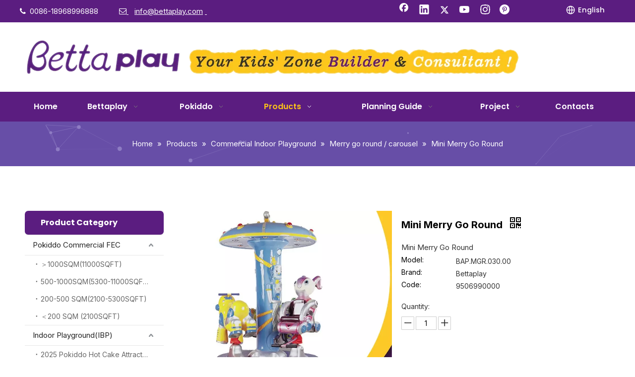

--- FILE ---
content_type: text/html;charset=utf-8
request_url: https://www.bettaplay.com/Mini-Merry-Go-Round-pd6649073.html
body_size: 68561
content:
<!DOCTYPE html> <html lang="en" prefix="og: http://ogp.me/ns#" style="height: auto;"> <head> <link rel="preconnect" href="https://5rrorwxhnkjriij.ldycdn.com"/> <link rel="preconnect" href="https://5mrorwxhnkjrrii.ldycdn.com"/> <link rel="preconnect" href="https://5irorwxhnkjrjij.ldycdn.com"/> <script>document.write=function(e){documentWrite(document.currentScript,e)};function documentWrite(documenturrentScript,e){var i=document.createElement("span");i.innerHTML=e;var o=i.querySelectorAll("script");if(o.length)o.forEach(function(t){if(t.src&&t.src!=""){var script=document.createElement("script");script.src=t.src;document.body.appendChild(script)}});document.body.appendChild(i)}
window.onloadHack=function(func){if(!!!func||typeof func!=="function")return;if(document.readyState==="complete")func();else if(window.addEventListener)window.addEventListener("load",func,false);else if(window.attachEvent)window.attachEvent("onload",func,false)};</script> <title>Mini Merry Go Round - Buy outdoor playground equipment, coin operated kiddie rides, indoor playground equipment Product on Bettaplay Kids' Zone Builder &amp; Consultant</title> <meta name="keywords" content="outdoor playground equipment, coin operated kiddie rides, indoor playground equipment, Kid Need Play, Amusement ride merry go round"/> <meta name="description" content="Mini Merry Go Round, find complete details about Mini Merry Go Round, outdoor playground equipment, coin operated kiddie rides, indoor playground equipment - Bettaplay Kids' Zone Builder &amp; Consultant"/> <link data-type="dns-prefetch" data-domain="5irorwxhnkjrjij.ldycdn.com" rel="dns-prefetch" href="//5irorwxhnkjrjij.ldycdn.com"> <link data-type="dns-prefetch" data-domain="5rrorwxhnkjriij.ldycdn.com" rel="dns-prefetch" href="//5rrorwxhnkjriij.ldycdn.com"> <link data-type="dns-prefetch" data-domain="5mrorwxhnkjrrii.ldycdn.com" rel="dns-prefetch" href="//5mrorwxhnkjrrii.ldycdn.com"> <link rel="amphtml" href="https://www.bettaplay.com/amp/Mini-Merry-Go-Round-pd6649073.html"/> <link rel="canonical" href="https://www.bettaplay.com/Mini-Merry-Go-Round-pd6649073.html"/> <meta http-equiv="X-UA-Compatible" content="IE=edge"/> <meta name="renderer" content="webkit"/> <meta http-equiv="Content-Type" content="text/html; charset=utf-8"/> <meta name="viewport" content="width=device-width, initial-scale=1, user-scalable=no"/> <meta content="website" property="og:type"/> <meta content="Mini Merry Go Round - Buy outdoor playground equipment, coin operated kiddie rides, indoor playground equipment Product on Bettaplay Kids' Zone Builder &amp; Consultant" property="og:title"/> <meta content="https://www.bettaplay.com/Mini-Merry-Go-Round-pd6649073.html" property="og:url"/> <meta content="https://5irorwxhnkjrjij.ldycdn.com/cloud/ioBqnKnlRiiSimpomoiq/Merry-go-round-460-460.jpg" property="og:image"/> <meta content="Mini Merry Go Round, find complete details about Mini Merry Go Round, outdoor playground equipment, coin operated kiddie rides, indoor playground equipment - Bettaplay Kids' Zone Builder &amp; Consultant" property="og:description"/> <link href="https://5irorwxhnkjrjij.ldycdn.com/cloud/ioBqnKnlRiiSimpomoiq/Merry-go-round-800-800.jpg" as="image" rel="preload" fetchpriority="high"/> <link rel="icon" href="//5irorwxhnkjrjij.ldycdn.com/cloud/iiBqnKnlRiiSnnqoqliq/www-ico-la_e5e48f29d3ee853adb73bf6760062564_16X16.ico"/> <link rel="preload" type="text/css" as="style" href="//5rrorwxhnkjriij.ldycdn.com/concat/uminKB4819RgiSnqjqmpoqilikl/static/assets/widget/mobile_head/style03/style03.css,/static/assets/widget/mobile_head/css/headerStyles.css,/static/assets/widget/style/component/langBar/langBar.css,/static/assets/widget/style/component/follow/widget_setting_iconSize/iconSize24.css,/static/assets/style/bootstrap/cus.bootstrap.grid.system.css,/static/assets/style/fontAwesome/4.7.0/css/font-awesome.css,/static/assets/style/iconfont/iconfont.css,/static/assets/widget/script/plugins/gallery/colorbox/colorbox.css,/static/assets/style/bootstrap/cus.bootstrap.grid.system.split.css,/static/assets/widget/style/component/graphic/graphic.css,/static/assets/widget/script/plugins/picture/animate.css,/static/assets/widget/script/plugins/tooltipster/css/tooltipster.css,/static/assets/widget/style/component/follow/widget_setting_iconSize/iconSize32.css,/static/assets/widget/style/component/follow/public/public.css" onload="this.onload=null;this.rel='stylesheet'"/> <link rel="preload" type="text/css" as="style" href="//5mrorwxhnkjrrii.ldycdn.com/concat/aiikKBe1tsRciSnqjqmpoqilikl/static/assets/widget/style/component/pictureNew/widget_setting_description/picture.description.css,/static/assets/widget/style/component/pictureNew/public/public.css,/static/assets/widget/style/component/mailCollection/mailCollection.css,/static/assets/widget/style/component/separator/separator.css" onload="this.onload=null;this.rel='stylesheet'"/> <link rel="stylesheet" type="text/css" href="//5rrorwxhnkjriij.ldycdn.com/concat/uminKB4819RgiSnqjqmpoqilikl/static/assets/widget/mobile_head/style03/style03.css,/static/assets/widget/mobile_head/css/headerStyles.css,/static/assets/widget/style/component/langBar/langBar.css,/static/assets/widget/style/component/follow/widget_setting_iconSize/iconSize24.css,/static/assets/style/bootstrap/cus.bootstrap.grid.system.css,/static/assets/style/fontAwesome/4.7.0/css/font-awesome.css,/static/assets/style/iconfont/iconfont.css,/static/assets/widget/script/plugins/gallery/colorbox/colorbox.css,/static/assets/style/bootstrap/cus.bootstrap.grid.system.split.css,/static/assets/widget/style/component/graphic/graphic.css,/static/assets/widget/script/plugins/picture/animate.css,/static/assets/widget/script/plugins/tooltipster/css/tooltipster.css,/static/assets/widget/style/component/follow/widget_setting_iconSize/iconSize32.css,/static/assets/widget/style/component/follow/public/public.css"/> <link rel="stylesheet" type="text/css" href="//5mrorwxhnkjrrii.ldycdn.com/concat/aiikKBe1tsRciSnqjqmpoqilikl/static/assets/widget/style/component/pictureNew/widget_setting_description/picture.description.css,/static/assets/widget/style/component/pictureNew/public/public.css,/static/assets/widget/style/component/mailCollection/mailCollection.css,/static/assets/widget/style/component/separator/separator.css"/> <link rel="preload" type="text/css" as="style" href="//5mrorwxhnkjrrii.ldycdn.com/concat/bmiiKBa5xbRziSoqlkokljqpjql/static/assets/widget/style/component/langBar/langBar.css,/static/assets/widget/script/plugins/smartmenu/css/navigation.css,/static/assets/widget/style/component/position/position.css,/static/assets/widget/style/component/prodGroupCategory/prodGroupCategory.css,/static/assets/widget/style/component/articlecategory/slightsubmenu.css,/static/assets/widget/style/component/prodGroupCategory/proGroupCategoryFix.css,/static/assets/widget/style/component/proddetail/public/public.css,/static/assets/widget/style/component/proddetail/public/comment.css,/static/assets/widget/style/component/proddetail/label/label.css,/static/assets/widget/style/component/orderList/public/public.css,/static/assets/widget/script/plugins/videojs/video-js.min.css,/static/assets/widget/script/plugins/select2/select2.css,/static/assets/widget/script/plugins/owlcarousel/masterslider.css,/static/assets/widget/script/plugins/owlcarousel/style.css" onload="this.onload=null;this.rel='stylesheet'"/> <link rel="preload" type="text/css" as="style" href="//5irorwxhnkjrjij.ldycdn.com/concat/7rijKBx1cxRaiSoqlkokljqpjql/static/assets/widget/script/plugins/owlcarousel/owl.theme.css,/static/assets/widget/script/plugins/owlcarousel/ms-showcase2.css,/static/assets/widget/script/plugins/owlcarousel/owl.carousel.css,/static/assets/widget/script/plugins/easyzoom/css/easyzoom.css,/static/assets/widget/style/component/proddetail/widget_style/viewer.min.css,/static/assets/widget/style/component/shoppingcartStatus/shoppingcartStatus.css,/static/assets/widget/script/plugins/slick/slick.css,/static/assets/widget/style/component/prodlistAsync/widget_style/style_11.css,/static/assets/widget/style/component/form/form.css,/static/assets/widget/script/plugins/form/select2.css,/static/assets/widget/style/component/inquire/inquire.css,/static/assets/widget/script/plugins/air-datepicker/css/datepicker.css,/static/assets/widget/style/component/relatedArticle/relatedArticle.css,/static/assets/widget/style/component/relatedProducts/relatedProducts.css" onload="this.onload=null;this.rel='stylesheet'"/> <link rel="preload" type="text/css" as="style" href="//5rrorwxhnkjriij.ldycdn.com/concat/6kinKBuvz1RhiSoqlkokljqpjql/static/assets/widget/style/component/touchgraphicslider/touchgraphicslider.css,/static/assets/widget/style/component/quicknavigation/quicknavigation.css" onload="this.onload=null;this.rel='stylesheet'"/> <link rel="stylesheet" type="text/css" href="//5mrorwxhnkjrrii.ldycdn.com/concat/bmiiKBa5xbRziSoqlkokljqpjql/static/assets/widget/style/component/langBar/langBar.css,/static/assets/widget/script/plugins/smartmenu/css/navigation.css,/static/assets/widget/style/component/position/position.css,/static/assets/widget/style/component/prodGroupCategory/prodGroupCategory.css,/static/assets/widget/style/component/articlecategory/slightsubmenu.css,/static/assets/widget/style/component/prodGroupCategory/proGroupCategoryFix.css,/static/assets/widget/style/component/proddetail/public/public.css,/static/assets/widget/style/component/proddetail/public/comment.css,/static/assets/widget/style/component/proddetail/label/label.css,/static/assets/widget/style/component/orderList/public/public.css,/static/assets/widget/script/plugins/videojs/video-js.min.css,/static/assets/widget/script/plugins/select2/select2.css,/static/assets/widget/script/plugins/owlcarousel/masterslider.css,/static/assets/widget/script/plugins/owlcarousel/style.css"/> <link rel="stylesheet" type="text/css" href="//5irorwxhnkjrjij.ldycdn.com/concat/7rijKBx1cxRaiSoqlkokljqpjql/static/assets/widget/script/plugins/owlcarousel/owl.theme.css,/static/assets/widget/script/plugins/owlcarousel/ms-showcase2.css,/static/assets/widget/script/plugins/owlcarousel/owl.carousel.css,/static/assets/widget/script/plugins/easyzoom/css/easyzoom.css,/static/assets/widget/style/component/proddetail/widget_style/viewer.min.css,/static/assets/widget/style/component/shoppingcartStatus/shoppingcartStatus.css,/static/assets/widget/script/plugins/slick/slick.css,/static/assets/widget/style/component/prodlistAsync/widget_style/style_11.css,/static/assets/widget/style/component/form/form.css,/static/assets/widget/script/plugins/form/select2.css,/static/assets/widget/style/component/inquire/inquire.css,/static/assets/widget/script/plugins/air-datepicker/css/datepicker.css,/static/assets/widget/style/component/relatedArticle/relatedArticle.css,/static/assets/widget/style/component/relatedProducts/relatedProducts.css"/> <link rel="stylesheet" type="text/css" href="//5rrorwxhnkjriij.ldycdn.com/concat/6kinKBuvz1RhiSoqlkokljqpjql/static/assets/widget/style/component/touchgraphicslider/touchgraphicslider.css,/static/assets/widget/style/component/quicknavigation/quicknavigation.css"/> <style>@media(min-width:990px){[data-type="rows"][data-level="rows"]{display:flex}}</style> <style id="speed3DefaultStyle">@supports not(aspect-ratio:1/1){.prodlist-wrap li .prodlist-cell{position:relative;padding-top:100%;width:100%}.prodlist-lists-style-13 .prod_img_a_t13,.prodlist-lists-style-12 .prod_img_a_t12,.prodlist-lists-style-nophoto-11 .prod_img_a_t12{position:unset !important;min-height:unset !important}.prodlist-wrap li .prodlist-picbox img{position:absolute;width:100%;left:0;top:0}}.piclist360 .prodlist-pic4-3 li .prodlist-display{max-width:100%}@media(max-width:600px){.prodlist-fix-num li{width:50% !important}}</style> <template id="appdStylePlace"></template> <link href="//5mrorwxhnkjrrii.ldycdn.com/theme/ikjrKBlninSRninlRikSrnijSRpiRijSjrrnjliqijklir/style/style.css" type="text/css" rel="preload" as="style" onload="this.onload=null;this.rel='stylesheet'" data-theme="true"/> <link href="//5mrorwxhnkjrrii.ldycdn.com/theme/ikjrKBlninSRninlRikSrnijSRpiRijSjrrnjliqijklir/style/style.css" type="text/css" rel="stylesheet"/> <style guid="u_5f3b4ed8b9e049f389d20db8ca950b08" emptyrender="true" placeholder="true" type="text/css"></style> <link href="//5rrorwxhnkjriij.ldycdn.com/site-res/iikqKBlninSRnkjrRiiSjmriipSRqirqiplrSRrjnjmrprniorrkSRqiqnikinrmrrRrrSj.css?1757289764131" rel="preload" as="style" onload="this.onload=null;this.rel='stylesheet'" data-extstyle="true" type="text/css" data-extattr="20250908150630"/> <link href="//5rrorwxhnkjriij.ldycdn.com/site-res/iikqKBlninSRnkjrRiiSjmriipSRqirqiplrSRrjnjmrprniorrkSRqiqnikinrmrrRrrSj.css?1757289764131" data-extattr="20250908150630" type="text/css" rel="stylesheet"/> <template data-js-type='style_respond' data-type='inlineStyle'></template> <template data-js-type='style_head' data-type='inlineStyle'><style guid='e98cbea0-4930-4b16-bd2b-3438d0442681' pm_pageStaticHack='' jumpName='head' pm_styles='head' type='text/css'>.sitewidget-langBar-20250331132731 .sitewidget-bd .front-icon-box.icon-style i{font-size:16px;color:#333 !important}.sitewidget-langBar-20250331132731 .sitewidget-bd .style21 #tNpZumBnckKt-lang-drop-arrow{color:#333 !important}.sitewidget-langBar-20250331132731 .sitewidget-bd .style21 .lang-menu .lang-item a{color:#333 !important}.sitewidget-langBar-20250331132731 .sitewidget-bd .icon-style-i{font-size:16px;color:#333 !important}.sitewidget-langBar-20250331132731 .sitewidget-bd .lang-bar.style18.lang-style .lang-dropdown .block-iconbaseline-down{color:#333 !important}.sitewidget-langBar-20250331132731 .sitewidget-bd .lang-bar.style18.lang-style .lang-dropdown .lang-selected{color:#333 !important}.sitewidget-langBar-20250331132731 .sitewidget-bd .lang-bar.style18.lang-style .lang-dropdown .lang-menu a{color:#333 !important}.sitewidget-langBar-20250331132731 .sitewidget-bd .lang-bar.style18.lang-style .lang-dropdown .lang-menu{border-color:#333 !important}.sitewidget-langBar-20250331132731 .sitewidget-bd .lang-bar.style21.lang-style .lang-dropdown .lang-menu .menu-close-btn i{background:#333 !important}.sitewidget-langBar-20250331132731 .sitewidget-bd .front-icon-box i{font-size:20px;color:#333 !important}.sitewidget-langBar-20250331132731 .sitewidget-bd .front-icon-box.icon-style i{font-size:20px;color:#333 !important}.sitewidget-langBar-20250331132731 .sitewidget-bd .front-icon-box i:hover{color:#333 !important}.sitewidget-langBar-20250331132731 .sitewidget-bd .lang-bar .lang-dropdown .lang-selected{display:flex;justify-content:flex-start;align-items:center}.sitewidget-langBar-20250331132731 .sitewidget-bd .lang-bar .lang-dropdown .lang-selected .front-icon-box{display:flex;align-items:center;justify-content:center}.sitewidget-langBar-20250331132731.sitewidget-langBar .lang-bar .lang-dropdown .lang-selected{border:1px solid #ccc}.sitewidget-langBar-20250331132731.sitewidget-langBar .lang-bar .lang-dropdown .lang-menu{border:1px solid #ccc;border-top:0 solid #ccc}.sitewidget-langBar-20250331132731.sitewidget-langBar .lang-bar .lang-dropdown .lang-selected{background:#fff}.sitewidget-langBar-20250331132731.sitewidget-langBar .lang-bar .lang-dropdown .lang-menu{background:#fff}.sitewidget-langBar-20250331132731 .lang-bar .lang-dropdown-front-icon{background:unset !important}.sitewidget-prodCategory-20150203111712.category-default-simple .sitewidget-bd>ul>li>a{font-size:15px;line-height:40px;color:#222}.sitewidget-prodCategory-20150203111712.category-default-simple .sitewidget-bd>ul>li>span{top:8px}.sitewidget-prodCategory-20150203111712.category-default-gray .sitewidget-bd>ul>li>span{right:16px}.sitewidget-prodCategory-20150203111712.category-default-simple .sitewidget-bd>ul>li>a:hover{color:#90f}.sitewidget-prodCategory-20150203111712.category-default-simple i.list-mid-dot{top:17px;background:#222}.sitewidget-prodCategory-20150203111712.category-default-simple .sitewidget-bd>ul>li>a:hover+i.list-mid-dot{background:#90f}.sitewidget-prodCategory-20150203111712.category-default-simple .sitewidget-bd li.on>a{color:#5b1d80 !important}.sitewidget-prodCategory-20150203111712.category-default-simple .sitewidget-bd>ul>li.on>a+i.list-mid-dot{background:#5b1d80}.sitewidget-prodCategory-20150203111712.category-default-simple7 .submenu-default-gray li li a{font-size:14px;line-height:35px;color:#666}.sitewidget-prodCategory-20150203111712.category-default-simple7 .submenu-default-gray li li a:hover{color:#90f}.sitewidget-prodDetail-20141127140104 .proddetail-wrap .video-js video{height:100% !important}.sitewidget-prodDetail-20141127140104 .prodetail-slider .prod-pic-item .prodetail-slider-btn{color:#5b1d80}.sitewidget-prodDetail-20141127140104 .ms-skin-default .ms-nav-next,.sitewidget-prodDetail-20141127140104 .ms-skin-default .ms-nav-prev{color:#5b1d80}.sitewidget-prodDetail-20141127140104 .this-description-table .pro-detail-inquirewrap.prodd-btn-otl-colorful-radius a.pro-detail-inquirebtn,.sitewidget-prodDetail-20141127140104 .this-description-table .pro-detail-inquirewrap.prodd-btn-otl-colorful-radius a.pro-detail-orderbtn{border:1px solid #f90;background-color:#f90;color:#fff}.sitewidget-prodDetail-20141127140104 .this-description-table .pro-detail-inquirewrap.prodd-btn-otl-colorful-radius a.pro-detail-inquirebtn:hover,.sitewidget-prodDetail-20141127140104 .this-description-table .pro-detail-inquirewrap.prodd-btn-otl-colorful-radius a.pro-detail-orderbtn:hover{box-shadow:0 0 8px #f90}.sitewidget-prodDetail-20141127140104 .this-description-table .pro-detail-inquirewrap.prodd-btn-otl-colorful-radius a.pro-detail-basket,.sitewidget-prodDetail-20141127140104 .this-description-table .pro-detail-inquirewrap.prodd-btn-otl-colorful-radius a.pro-detail-cart{background-color:#f90;color:#fff}.sitewidget-prodDetail-20141127140104 .this-description-table .pro-detail-inquirewrap.prodd-btn-otl-colorful-radius a.pro-detail-basket:hover,.sitewidget-prodDetail-20141127140104 .this-description-table .pro-detail-inquirewrap.prodd-btn-otl-colorful-radius a.pro-detail-cart:hover{box-shadow:0 0 8px #f90}.sitewidget-prodDetail-20141127140104 .prodd-btn-otl-colorful-radius .pdfDownLoad{border:1px solid #f90;background-color:#f90;color:#fff}.sitewidget-prodDetail-20141127140104 .prodd-btn-otl-colorful-radius .pdfDownLoad:hover{box-shadow:0 0 8px #f90}@media screen and (min-width:1000px){.sitewidget-prodDetail-20141127140104 .this-description-table .pro-detail-inquirewrap.prodd-btn-otl-colorful-radius a.pro-detail-inquirebtn,.sitewidget-prodDetail-20141127140104 .this-description-table .pro-detail-inquirewrap.prodd-btn-otl-colorful-radius a.pro-detail-orderbtn{width:40%;display:inline-block}.sitewidget-prodDetail-20141127140104 .this-description-table .pro-detail-inquirewrap.prodd-btn-otl-colorful-radius a.pro-detail-basket,.sitewidget-prodDetail-20141127140104 .this-description-table .pro-detail-inquirewrap.prodd-btn-otl-colorful-radius a.pro-detail-cart{width:40%;display:inline-block}}.sitewidget-prodDetail-20141127140104 #orderModel{display:block}.sitewidget-prodDetail-20141127140104 #paypalBtn #paypal-button-container{padding:0}.sitewidget-prodDetail-20141127140104 #paypalBtn #paypal-button-container .paypal-buttons>iframe.component-frame{z-index:1}@media(max-width:500px){.sitewidget-prodDetail-20141127140104 .switch3D{bottom:calc(14px)}}.new-threed-box{position:fixed;top:50%;left:50%;transform:translate(-50%,-50%);box-shadow:0 0 20px 0 rgba(0,0,0,0.2);z-index:10000000000000;line-height:1;border-radius:10px}.new-threed-box iframe{width:950px;height:720px;max-width:100vw;max-height:100vh;border-radius:10px;border:0}.new-threed-box iframe .only_full_width{display:block !important}.new-threed-box .close{position:absolute;right:11px;top:12px;width:18px;height:18px;cursor:pointer}@media(max-width:800px){.new-threed-box iframe{width:100vw;height:100vh;border-radius:0}.new-threed-box{border-radius:0}}.sitewidget-prodDetail-20141127140104 .sitewidget-bd .tinymce-render-box *{all:revert-layer}.sitewidget-prodDetail-20141127140104 .sitewidget-bd .tinymce-render-box img{vertical-align:middle;max-width:100%}.sitewidget-prodDetail-20141127140104 .sitewidget-bd .tinymce-render-box iframe{max-width:100%}.sitewidget-prodDetail-20141127140104 .sitewidget-bd .tinymce-render-box table{border-collapse:collapse}.sitewidget-prodDetail-20141127140104 .sitewidget-bd .tinymce-render-box *{margin:0}.sitewidget-prodDetail-20141127140104 .sitewidget-bd .tinymce-render-box table:not([cellpadding]) td,.sitewidget-prodDetail-20141127140104 .sitewidget-bd .tinymce-render-box table:not([cellpadding]) th{padding:.4rem}.sitewidget-prodDetail-20141127140104 .sitewidget-bd .tinymce-render-box table[border]:not([border="0"]):not([style*=border-width]) td,.sitewidget-prodDetail-20141127140104 .sitewidget-bd .tinymce-render-box table[border]:not([border="0"]):not([style*=border-width]) th{border-width:1px}.sitewidget-prodDetail-20141127140104 .sitewidget-bd .tinymce-render-box table[border]:not([border="0"]):not([style*=border-style]) td,.sitewidget-prodDetail-20141127140104 .sitewidget-bd .tinymce-render-box table[border]:not([border="0"]):not([style*=border-style]) th{border-style:solid}.sitewidget-prodDetail-20141127140104 .sitewidget-bd .tinymce-render-box table[border]:not([border="0"]):not([style*=border-color]) td,.sitewidget-prodDetail-20141127140104 .sitewidget-bd .tinymce-render-box table[border]:not([border="0"]):not([style*=border-color]) th{border-color:#ccc}.proddetail-pic600 .ms-thumbs-cont .ms-thumb-frame-selected{border-color:#ee531b}.sitewidget-prodDetail-20141127140104 .sitewidget-bd h1.this-description-name{font-size:20px;line-height:20px;letter-spacing:0;text-align:left;color:#000;font-weight:bold}.sitewidget-prodDetail-20141127140104 .proddetail-wrap .prod-specifics-brand label,.sitewidget-prodDetail-20141127140104 .proddetail-wrap .prod-specifics-num label,.sitewidget-prodDetail-20141127140104 .proddetails-detial-wrap .pro-itemspecifics-list>li label,.sitewidget-prodDetail-20141127140104 .proddetails-detial-wrap .proddetail-pic600 .pro-info-list>li label{font-size:14px;line-height:14px;letter-spacing:0;color:#000}.sitewidget-prodDetail-20141127140104 .proddetail-wrap .prod-specifics-brand p,.sitewidget-prodDetail-20141127140104 .proddetail-wrap .prod-specifics-num p,.sitewidget-prodDetail-20141127140104 .proddetails-detial-wrap .pro-itemspecifics-list>li p,.sitewidget-prodDetail-20141127140104 .proddetails-detial-wrap .proddetail-pic600 .pro-info-list>li p{font-size:14px;line-height:20px;letter-spacing:0;color:#333}.sitewidget-prodDetail-20141127140104 .keyword_box .keyword_list a{color:#333 !important;border-color:#333 !important}.sitewidget-prodDetail-20141127140104 .keyword_box .keyword_list a:hover{color:#5b1d80 !important;border-color:#5b1d80 !important}.sitewidget-prodDetail-20141127140104 .prod_member_desc{position:relative}.sitewidget-prodDetail-20141127140104 .prod_member_desc .prod_member_desc_pop{display:none;position:absolute;border:1px solid #ccc;background:#fff;width:300px;border-radius:6px;padding:5px 8px;left:0;z-index:1000}.sitewidget-prodDetail-20141127140104 .prod_member_desc .prod_member_desc_icon{margin:0 1px;width:12px;height:12px;cursor:pointer;transform:translateY(-4px)}.sitewidget-prodDetail-20141127140104 .prodDetail-tab-style .detial-cont-prodescription .detial-cont-tabslabel li a{font-size:15px;color:#222}.sitewidget-prodDetail-20141127140104 .prodDetail-tab-style .detial-cont-prodescription .detial-cont-tabslabel,.sitewidget-prodDetail-20141127140104 .prodDetail-tab-style .detial-cont-prodescription .detial-cont-tabslabel li{background-color:#ddd;line-height:45px}.sitewidget-prodDetail-20141127140104 .prodDetail-tab-style .detial-cont-prodescription .detial-cont-tabslabel li{height:45px}.sitewidget-prodDetail-20141127140104 .prodDetail-tab-style .detial-cont-prodescription .detial-cont-tabslabel li.on{background-color:#5b1d80;border-color:#5b1d80}.sitewidget-prodDetail-20141127140104 .prodDetail-tab-style .detial-cont-prodescription .detial-cont-tabslabel li.on a{color:#fff}.sitewidget-prodDetail-20141127140104 .prodDetail-tab-hover-event .detial-cont-prodescription .detial-cont-tabslabel li a{line-height:45px}.sitewidget-prodDetail-20141127140104 .page-width-container .detial-wrap-cont .detial-cont-index .tab-change-container{height:46px}.sitewidget-prodDetail-20141127140104 .page-width-container .detial-wrap-cont .detial-cont-index .detial-cont-prodescription .detial-cont-tabslabel{height:46px}.sitewidget-prodDetail-20141127140104 .page-width-container .detial-wrap-cont .detial-cont-index .detial-cont-prodescription .detial-cont-tabslabel li.on{background-color:#5b1d80;border-color:#5b1d80}.sitewidget-prodDetail-20141127140104 .page-width-container .detial-wrap-cont .detial-cont-index .detial-cont-prodescription .detial-cont-tabslabel li.on a{color:#fff}.sitewidget-prodDetail-20141127140104 .page-width-container .detial-wrap-cont .detial-cont-index .detial-cont-prodescription .detial-cont-tabslabel li{background-color:#ddd}.sitewidget-form-20170612101855 #formsubmit{pointer-events:none}.sitewidget-form-20170612101855 #formsubmit.releaseClick{pointer-events:unset}.sitewidget-form-20170612101855 .form-horizontal input,.sitewidget-form-20170612101855 .form-horizontal span:not(.select2-selection--single),.sitewidget-form-20170612101855 .form-horizontal label,.sitewidget-form-20170612101855 .form-horizontal .form-builder button{height:30px !important;line-height:30px !important}.sitewidget-form-20170612101855 .uploadBtn{padding:4px 15px !important;height:30px !important;line-height:30px !important}.sitewidget-form-20170612101855 select,.sitewidget-form-20170612101855 input[type="text"],.sitewidget-form-20170612101855 input[type="password"],.sitewidget-form-20170612101855 input[type="datetime"],.sitewidget-form-20170612101855 input[type="datetime-local"],.sitewidget-form-20170612101855 input[type="date"],.sitewidget-form-20170612101855 input[type="month"],.sitewidget-form-20170612101855 input[type="time"],.sitewidget-form-20170612101855 input[type="week"],.sitewidget-form-20170612101855 input[type="number"],.sitewidget-form-20170612101855 input[type="email"],.sitewidget-form-20170612101855 input[type="url"],.sitewidget-form-20170612101855 input[type="search"],.sitewidget-form-20170612101855 input[type="tel"],.sitewidget-form-20170612101855 input[type="color"],.sitewidget-form-20170612101855 .uneditable-input{height:30px !important}.sitewidget-form-20170612101855.sitewidget-inquire .control-group .controls .select2-container .select2-selection--single .select2-selection__rendered{height:30px !important;line-height:30px !important}.sitewidget-form-20170612101855 textarea.cus-message-input{min-height:30px !important}.sitewidget-form-20170612101855 .add-on,.sitewidget-form-20170612101855 .add-on{height:30px !important;line-height:30px !important}.sitewidget-form-20170612101855 textarea,.sitewidget-form-20170612101855 input[type="text"],.sitewidget-form-20170612101855 input[type="password"],.sitewidget-form-20170612101855 input[type="datetime"],.sitewidget-form-20170612101855 input[type="datetime-local"],.sitewidget-form-20170612101855 input[type="date"],.sitewidget-form-20170612101855 input[type="month"],.sitewidget-form-20170612101855 input[type="time"],.sitewidget-form-20170612101855 input[type="week"],.sitewidget-form-20170612101855 input[type="number"],.sitewidget-form-20170612101855 input[type="email"],.sitewidget-form-20170612101855 input[type="url"],.sitewidget-form-20170612101855 input[type="search"],.sitewidget-form-20170612101855 input[type="tel"],.sitewidget-form-20170612101855 input[type="color"],.sitewidget-form-20170612101855 .uneditable-input{box-shadow:none}.sitewidget-form-20170612101855 .input-valid-bg{background:#ffece8 !important;outline:0}.sitewidget-form-20170612101855 .input-valid-bg:focus{background:#fff !important;border:1px solid #f53f3f !important}.sitewidget-form-20170612101855 #formsubmit{border:1px solid #5b1d80;border-radius:5px;background:#5b1d80;color:#fff;font-size:15px;width:230px;height:50px}.sitewidget-form-20170612101855 #formsubmit:hover{border:1px solid #20124d;border-radius:5px;background:#20124d;color:#fff;font-size:15px}.sitewidget-form-20170612101855 #formreset{width:230px;font-size:15px;height:50px}.sitewidget-form-20170612101855 #formreset:hover{font-size:15px}.sitewidget-form-20170612101855 .submitGroup .controls{text-align:left}.sitewidget-form-20170612101855 .multiple-parent input[type='checkbox']+label:before{content:"";display:inline-block;width:12px;height:12px;border:1px solid #888;border-radius:3px;margin-right:6px;margin-left:6px;transition-duration:.2s}.sitewidget-form-20170612101855 .multiple-parent input[type='checkbox']:checked+label:before{width:50%;border-color:#888;border-left-color:transparent;border-top-color:transparent;-webkit-transform:rotate(45deg) translate(1px,-4px);transform:rotate(45deg) translate(1px,-4px);margin-right:12px;width:6px}.sitewidget-form-20170612101855 .multiple-parent input[type="checkbox"]{display:none}.sitewidget-form-20170612101855 .multiple-parent{display:none;width:100%}.sitewidget-form-20170612101855 .multiple-parent ul{list-style:none;width:100%;text-align:left;border-radius:4px;padding:10px 5px;box-sizing:border-box;height:auto;overflow-x:hidden;overflow-y:scroll;box-shadow:0 4px 5px 0 rgb(0 0 0 / 14%),0 1px 10px 0 rgb(0 0 0 / 12%),0 2px 4px -1px rgb(0 0 0 / 30%);background-color:#fff;margin:2px 0 0 0;border:1px solid #ccc;box-shadow:1px 1px 2px rgb(0 0 0 / 10%) inset}.sitewidget-form-20170612101855 .multiple-parent ul::-webkit-scrollbar{width:2px;height:4px}.sitewidget-form-20170612101855 .multiple-parent ul::-webkit-scrollbar-thumb{border-radius:5px;-webkit-box-shadow:inset 0 0 5px rgba(0,0,0,0.2);background:#4e9e97}.sitewidget-form-20170612101855 .multiple-parent ul::-webkit-scrollbar-track{-webkit-box-shadow:inset 0 0 5px rgba(0,0,0,0.2);border-radius:0;background:rgba(202,202,202,0.23)}.sitewidget-form-20170612101855 .multiple-select{width:100%;height:auto;min-height:40px;line-height:40px;border-radius:4px;padding-right:10px;padding-left:10px;box-sizing:border-box;overflow:hidden;background-size:auto 80%;border:1px solid #ccc;box-shadow:1px 1px 2px rgb(0 0 0 / 10%) inset;background-color:#fff;position:relative}.sitewidget-form-20170612101855 .multiple-select:after{content:'';position:absolute;top:50%;right:6px;width:0;height:0;border:8px solid transparent;border-top-color:#888;transform:translateY(calc(-50% + 4px));cursor:pointer}.sitewidget-form-20170612101855 .multiple-select span{line-height:28px;color:#666}.sitewidget-form-20170612101855 .multiple-parent label{color:#333;display:inline-flex;align-items:center;height:30px;line-height:22px;padding:0}.sitewidget-form-20170612101855 .select-content{display:inline-block;border-radius:4px;line-height:23px;margin:2px 2px 0 2px;padding:0 3px;border:1px solid #888;height:auto}.sitewidget-form-20170612101855 .select-delete{cursor:pointer}.sitewidget-form-20170612101855 select[multiple]{display:none}.sitewidget-relatedProducts-20210510170117 .sitewidget-relatedProducts-container .InquireAndBasket,.sitewidget-relatedProducts-20210510170117 .sitewidget-relatedProducts-container .prodlist-pro-inquir,.sitewidget-relatedProducts-20210510170117 .sitewidget-relatedProducts-container .default-addbasket,.sitewidget-relatedProducts-20210510170117 .sitewidget-relatedProducts-container .prodlist-parameter-btns .default-button{color:#000333;background-color:#eaedef}.sitewidget-relatedProducts-20210510170117 .sitewidget-relatedProducts-container .InquireAndBasket i,.sitewidget-relatedProducts-20210510170117 .sitewidget-relatedProducts-container .prodlist-pro-inquir i,.sitewidget-relatedProducts-20210510170117 .sitewidget-relatedProducts-container.InquireAndBasket span,.sitewidget-relatedProducts-20210510170117 .sitewidget-relatedProducts-container .prodlist-pro-inquir span .sitewidget-relatedProducts-20210510170117 .prodlist-parameter-btns .default-button{color:#000333}.sitewidget-relatedProducts-20210510170117 .sitewidget-relatedProducts-container .related-prod-video{display:block;position:relative;z-index:1}.sitewidget-relatedProducts-20210510170117 .sitewidget-relatedProducts-container .related-prod-video .related-prod-video-play-icon{background:rgba(0,0,0,0.50);border-radius:14px;color:#fff;padding:0 10px;left:10px;bottom:20px;cursor:pointer;font-size:12px;position:absolute;z-index:10}.sitewidget-relatedProducts .sitewidget-relatedProducts-hasBtns{padding:0 35px}</style></template> <template data-js-type='style_respond' data-type='inlineStyle'></template> <template data-js-type='style_head' data-type='inlineStyle'></template> <script data-ignoreminify="true">
	function loadInlineStyle(){
		var allInlineStyle = document.querySelectorAll("template[data-type='inlineStyle']");
		var length = document.querySelectorAll("template[data-type='inlineStyle']").length;
		for(var i = 0;i < length;i++){
			var style = allInlineStyle[i].innerHTML;
			allInlineStyle[i].outerHTML = style;
		}
	}
loadInlineStyle();

  </script> <link rel="preload" as="style" onload="this.onload=null;this.rel=&quot;stylesheet&quot;" href="https://fonts.googleapis.com/css?family=Poppins:500,600,700|Inter:400,700&amp;display=swap" data-type="1" type="text/css" media="all"/> <script type="text/javascript" data-src="//5irorwxhnkjrjij.ldycdn.com/static/t-kqBpBKkKkmzzsn7r/assets/script/jquery-1.11.0.concat.js"></script> <script type="text/javascript" data-src="//ld-analytics.ldycdn.com/kjBmnKjrRirSSRRQRijSoqipl/ltm-web.js?v=1757315190000"></script> <script type="text/x-delay-ids" data-type="delayIds" data-device="pc" data-xtype="0" data-delayids="[457187504,425758034,12065581,16520091,330328792,12065521,12066291,12297131,12065001,425825954,12063181,425833044,123527754,123527844,123527684,425825944,12062821,12064871,14026521,426907154,426909424,12126651,426907574,426918324,426898614,426908314,426909434,426907224,12258741,123502194,426918684,426896894,426909414,426907144,426909384,426907214,426908494,426918124]"></script> <script>(function(w,d,s,l,i){w[l]=w[l]||[];w[l].push({"gtm.start":(new Date).getTime(),event:"gtm.js"});var f=d.getElementsByTagName(s)[0],j=d.createElement(s),dl=l!="dataLayer"?"\x26l\x3d"+l:"";j.async=true;j.src="https://www.googletagmanager.com/gtm.js?id\x3d"+i+dl;f.parentNode.insertBefore(j,f)})(window,document,"script","dataLayer","GTM-NS3VSPLJ");</script> <script guid="1c33d9f8-36c8-4873-bd36-9d45dcf83f34" pm_pagestatichack="true" jumpname="head" pm_scripts="head" type="text/javascript">try{(function(window,undefined){var phoenixSite=window.phoenixSite||(window.phoenixSite={});phoenixSite.lanEdition="EN_US";var page=phoenixSite.page||(phoenixSite.page={});page.cdnUrl="//5rrorwxhnkjriij.ldycdn.com";page.siteUrl="https://www.bettaplay.com";page.lanEdition=phoenixSite.lanEdition;page._menu_prefix="";page._menu_trans_flag="";page._captcha_domain_prefix="captcha.c";page._pId="dbAUKBoCqpIg";phoenixSite._sViewMode="true";phoenixSite._templateSupport="false";phoenixSite._singlePublish="false"})(this)}catch(e){try{console&&
console.log&&console.log(e)}catch(e){}};</script> <script id="u_f7759957fbcc45a580fc01e5069eb76d" guid="u_f7759957fbcc45a580fc01e5069eb76d" pm_script="init_top" type="text/javascript">try{(function(window,undefined){var datalazyloadDefaultOptions=window.datalazyloadDefaultOptions||(window.datalazyloadDefaultOptions={});datalazyloadDefaultOptions["version"]="3.0.0";datalazyloadDefaultOptions["isMobileViewer"]="false";datalazyloadDefaultOptions["hasCLSOptimizeAuth"]="false";datalazyloadDefaultOptions["_version"]="3.0.0";datalazyloadDefaultOptions["isPcOptViewer"]="false"})(this);(function(window,undefined){window.__ph_optSet__='{"loadImgType":"0","isOpenFlagUA":true,"v30NewMode":"1","idsVer":"1","docReqType":"0","docDecrease":"1","docCallback":"1"}'})(this)}catch(e){try{console&&
console.log&&console.log(e)}catch(e){}};</script> <link rel="stylesheet" type="text/css" href="//5mrorwxhnkjrrii.ldycdn.com/optimization/dbAUKBoCqpIg/0/directoryTranslateLangBar1.css?_=1763459507499"/> <script id="u_b04c493516724116baa085ae5dd34744" guid="u_b04c493516724116baa085ae5dd34744" type="text/javascript">try{var thisUrl=location.host;var referUrl=document.referrer;if(referUrl.indexOf(thisUrl)==-1)localStorage.setItem("landedPage",document.URL)}catch(e){try{console&&console.log&&console.log(e)}catch(e){}};</script> <link rel="alternate" hreflang="en" href="https://www.bettaplay.com/Mini-Merry-Go-Round-pd6649073.html"/> <link rel="alternate" hreflang="zh-CN" href="https://cn.bettaplay.com/pd577621058.html"/> <link rel="alternate" hreflang="es" href="https://www.bettaplay.com/es/Mini-Merry-Go-Round-pd6649073.html"/> <link rel="alternate" hreflang="ar" href="https://www.bettaplay.com/ar/Mini-Merry-Go-Round-pd6649073.html"/> <link rel="alternate" hreflang="ru" href="https://www.bettaplay.com/ru/Mini-Merry-Go-Round-pd6649073.html"/> <link rel="alternate" hreflang="x-default" href="https://www.bettaplay.com/Mini-Merry-Go-Round-pd6649073.html"/> </head> <body class=" frontend-body-canvas "> <template data-js-type="globalBody" data-type="code_template"> <noscript> <iframe src="https://www.googletagmanager.com/ns.html?id=GTM-NS3VSPLJ" height="0" width="0" style="display:none;visibility:hidden"></iframe> </noscript> </template> <div id="backstage-headArea" headflag="1" class="hideForMobile"> <div class="outerContainer" data-mobilebg="true" id="outerContainer_1501491432641" data-type="outerContainer" data-level="rows"> <div class="container" data-type="container" data-level="rows" cnttype="backstage-container-mark" data-module-radio="2" data-module-width="1440" data-module-set="true"> <style id="outerContainer_1501491432641_moduleStyle">@media(min-width:1200px){#outerContainer_1501491432641 div[data-type="container"]{max-width:1440px;padding-left:40px;padding-right:40px;box-sizing:border-box}}</style> <div class="row" data-type="rows" data-level="rows" data-attr-xs="null" data-attr-sm="null"> <div class="col-md-2" id="column_1501491380389" data-type="columns" data-level="columns"> <div id="location_1501491380391" data-type="locations" data-level="rows"> <div class="backstage-stwidgets-settingwrap " id="component_ckKUgrfbFaML" data-scope="0" data-settingid="ckKUgrfbFaML" data-relationcommonid="dbAUKBoCqpIg" data-classattr="sitewidget-text-20170731170032"> <div class="sitewidget-text sitewidget-text-20170731170032 sitewidget-olul-liststyle"> <div class=" sitewidget-bd "> <span style="color:#FFFFFF;"><span><i class="fa"></i></span>&nbsp;&nbsp;0086-18968996888</span> </div> </div> <script type="text/x-delay-script" data-id="ckKUgrfbFaML" data-jslazyloadtype="1" data-alias="text" data-jslazyload="true" data-type="component" data-jsdepand="[&quot;//5irorwxhnkjrjij.ldycdn.com/static/t-wrBpBKiKyixomp7r/assets/widget/script/compsettings/comp.text.settings.js&quot;]" data-jsthreshold="5" data-cssdepand="" data-cssthreshold="5">(function(window,$,undefined){})(window,$);</script> <template data-type="js_template" data-settingid="ckKUgrfbFaML"> <script id="u_b75b7e81e810409b8905065e2ad16d7e" guid="u_b75b7e81e810409b8905065e2ad16d7e" type="text/javascript">try{$(function(){$(".sitewidget-text-20170731170032 .sitewidget-bd a").each(function(){if($(this).attr("href"))if($(this).attr("href").indexOf("#")!=-1){console.log("anchor-link",$(this));$(this).attr("anchor-link","true")}})})}catch(e){try{console&&console.log&&console.log(e)}catch(e){}};</script> </template> </div> </div> </div> <div class="col-md-2" id="column_1501491490443" data-type="columns" data-level="columns"> <div id="location_1501491490444" data-type="locations" data-level="rows"> <div class="backstage-stwidgets-settingwrap " id="component_ikAUBMKGaunL" data-scope="0" data-settingid="ikAUBMKGaunL" data-relationcommonid="dbAUKBoCqpIg" data-classattr="sitewidget-text-20170731170128"> <div class="sitewidget-text sitewidget-text-20170731170128 sitewidget-olul-liststyle"> <div class=" sitewidget-bd "> <a href="mailto:2417402658@leadong.com" rel="nofollow"><span style="color:#FFFFFF;"><i class="fa"></i>&nbsp;</span></a> <span style="color:#FFFFFF;">&nbsp;</span> <a href="mailto:info@bettaplay.com" rel="nofollow"><span style="color:#FFFFFF;">info@bettaplay.com</span></a> <a href="mailto:2417402658@leadong.com" rel="nofollow"><span style="color:#FFFFFF;"><i class="fa"></i></span><span style="color:#FFFFFF;"> </span><i class="fa"></i></a> </div> </div> <script type="text/x-delay-script" data-id="ikAUBMKGaunL" data-jslazyloadtype="1" data-alias="text" data-jslazyload="true" data-type="component" data-jsdepand="[&quot;//5rrorwxhnkjriij.ldycdn.com/static/t-wrBpBKiKyixomp7r/assets/widget/script/compsettings/comp.text.settings.js&quot;]" data-jsthreshold="5" data-cssdepand="" data-cssthreshold="5">(function(window,$,undefined){})(window,$);</script> <template data-type="js_template" data-settingid="ikAUBMKGaunL"> <script id="u_68bf5dde52224b6e92e4d463542fdfa0" guid="u_68bf5dde52224b6e92e4d463542fdfa0" type="text/javascript">try{$(function(){$(".sitewidget-text-20170731170128 .sitewidget-bd a").each(function(){if($(this).attr("href"))if($(this).attr("href").indexOf("#")!=-1){console.log("anchor-link",$(this));$(this).attr("anchor-link","true")}})})}catch(e){try{console&&console.log&&console.log(e)}catch(e){}};</script> </template> </div> </div> </div> <div class="col-md-6" id="column_1501492304392" data-type="columns" data-level="columns"> <div id="location_1501492304393" data-type="locations" data-level="rows"> <div class="backstage-stwidgets-settingwrap" id="component_hPKfqrAbvhTg" data-scope="0" data-settingid="hPKfqrAbvhTg" data-relationcommonid="dbAUKBoCqpIg" data-classattr="sitewidget-follow-20170731171650"> <div class="sitewidget-follow sitewidget-follow-20170731171650 "> <div class="sitewidget-bd"> <a class="follow-a facebook " target="_blank" rel="nofollow" href="https://www.facebook.com/bettaplay" title="Facebook" aria-label="Facebook"> <span class=" noneRotate social-icon-32 social-icon-white social-icon-facebook"></span> </a> <a class="follow-a linkedin " target="_blank" rel="nofollow" href="https://www.linkedin.com/company/bettaplay/?viewAsMember=true" title="Linkedin" aria-label="Linkedin"> <span class=" noneRotate social-icon-32 social-icon-white social-icon-linkedin"></span> </a> <a class="follow-a twitter " target="_blank" rel="nofollow" href="https://twitter.com" title="Twitter" aria-label="Twitter"> <span class=" noneRotate social-icon-32 social-icon-white social-icon-twitter"></span> </a> <a class="follow-a youtube " target="_blank" rel="nofollow" href="https://www.youtube.com/channel/UCYJYhrCITDa5MBF1nKyikWA" title="Youtube" aria-label="Youtube"> <span class=" noneRotate social-icon-32 social-icon-white social-icon-youtube"></span> </a> <a class="follow-a instagram " target="_blank" rel="nofollow" href="https://www.instagram.com/bettaplay/" title="Instagram" aria-label="Instagram"> <span class=" noneRotate social-icon-32 social-icon-white social-icon-instagram"></span> </a> <a class="follow-a pinterest " target="_blank" rel="nofollow" href="https://www.pinterest.com/bettaplay1020/_saved/" title="Pinterest" aria-label="Pinterest"> <span class=" noneRotate social-icon-32 social-icon-white social-icon-pinterest"></span> </a> </div> </div> <script type="text/x-delay-script" data-id="hPKfqrAbvhTg" data-jslazyloadtype="1" data-alias="follow" data-jslazyload="true" data-type="component" data-jsdepand="[&quot;//5mrorwxhnkjrrii.ldycdn.com/static/t-jiBpBKpKwisxqs7n/assets/widget/script/plugins/tooltipster/js/jquery.tooltipster.js&quot;]" data-jsthreshold="5" data-cssdepand="" data-cssthreshold="5">(function(window,$,undefined){try{$(function(){phoenixSite.sitewidgets.showqrcode(".sitewidget-follow-20170731171650")})}catch(e){try{console&&console.log&&console.log(e)}catch(e){}}try{(function(window,$,undefined){$(function(){if(phoenixSite.lanEdition&&phoenixSite.lanEdition!="ZH_CN"){$(".follow-a.weChat").attr("title","WeChat");$(".follow-a.weiBo").attr("title","Weibo");$(".follow-a.weChat .social-follow-vert-text").text("WeChat");$(".follow-a.weiBo .social-follow-vert-text").text("Weibo");$(".follow-a.weChat .social-follow-hori-text").text("WeChat");
$(".follow-a.weiBo .social-follow-hori-text").text("Weibo")}})})(window,jQuery)}catch(e){try{console&&console.log&&console.log(e)}catch(e){}}})(window,$);</script> </div> </div> </div> <div class="col-md-1" id="column_1735614231974" data-type="columns" data-level="columns"> <div id="location_1735614231975" data-type="locations" data-level="rows"> <template style="visibility: hidden;" data-type="js_template" data-lazyload-template="true" data-lazyload-type="dynamic" data-lazyload-alias="shoppingcartStatus" data-settingid="rZpthkHFdfNO" data-lazyload-uuid="shoppingcartStatus_rZpthkHFdfNO" data-uuid="uuid_c0e2c9a7fc994310b59a32cf00381566"> <script id="u_179b7e49a98b4787b1e829460b995cf8" data-type="dynamicJs">;(function(window, $, undefined) { var dynamicElementId = 'u_179b7e49a98b4787b1e829460b995cf8'; var settingId = 'rZpthkHFdfNO'; var relationCommonId = 'dbAUKBoCqpIg'; var componentAlias = '4a7679472b706a326a464934523776636f73777756456b5a4461636b74764c313236775a775462354272343d'; var staticUpdateVersion = 'imBjVKrWWVjk'; var _version_ = '3.0.0'; var _isPcOptViewer_ = 'true'; if (!!!dynamicElementId || !!!settingId || !!!relationCommonId || !!!componentAlias) { return; } var nomalViewAjaxMode = 'false'; var terminal = '0'; var ajaxUrl = '/phoenix/admin/component/dynamic/' + settingId + '/' + relationCommonId + '/' + componentAlias; var ajaxOption = { url: ajaxUrl, type: 'post', cache: false, dataType: 'html' }; var postData = ajaxOption['data'] || {}; $.extend(postData, {"terminal":terminal}); $.extend(postData, {"staticUpdateVersion" : staticUpdateVersion}); $.extend(postData, {'__lj__' : (typeof $LAB != 'undefined' && !!$LAB)}); $.extend(postData, {'__ls__' : (typeof window.LABHelper != 'undefined' && typeof window.LABHelper.loadCss != 'undefined' && !!window.LABHelper.loadCss)}); $.extend(postData, {"__ver__" : _version_}); $.extend(postData, {"nomalViewAjaxMode" : nomalViewAjaxMode}); $.extend(postData, {"_isPcOptViewer_" : _isPcOptViewer_}); var isSinglePublishMode = false; if (typeof window.phoenixSite != 'undefined' && typeof window.phoenixSite._sViewMode != 'undefined' && window.phoenixSite._sViewMode == 'true' && typeof window.phoenixSite._singlePublish != 'undefined') { isSinglePublishMode = window.phoenixSite._singlePublish; } $.extend(postData, {"singlePublishMode" : isSinglePublishMode}); ajaxOption['data'] = postData; $.ajax(ajaxOption).fail(function(jqXHR, textStatus, errorThrown) { $('#' + dynamicElementId).remove(); }).done(function(response, textStatus, jqXHR) { if (!!!response) { $('#' + dynamicElementId).remove(); return; } if(response.indexOf('frontend-body-canvas') != -1){ location.reload(); return; } var result = $(response), jsDepand = "", cssDepand = ""; var hackTextarea = result.find('textarea[data-id=' + settingId + ']'); if (!!hackTextarea.length) { jsDepand = hackTextarea.attr('data-jsDepand'); cssDepand = hackTextarea.attr('data-cssDepand'); try { cssDepand = $.trim(cssDepand); cssDepand = $.parseJSON(cssDepand); } catch (e) { cssDepand = ""; } try { jsDepand = $.trim(jsDepand); jsDepand = $.parseJSON(jsDepand); } catch (e) { jsDepand = ""; } } $.each(cssDepand, function(i,v){ var options = {}; var supportPreload = (typeof preloadCSS != 'undefined' && typeof preloadCSS.relpreload != 'undefined' && preloadCSS.relpreload.supportPreload); options.preload = supportPreload; options.url = v; options.callback = function(){ }; LABHelper.loadCss(options); }); $LAB.setOptions({AlwaysPreserveOrder:true}).script(jsDepand).wait(function(){ $('#' + dynamicElementId).replaceWith(response); $('div[data-id=' + settingId + ']').remove(); }) }).always(function(response, textStatus, jqXHR) { }); })(window, jQuery);
         </script> </template> </div> </div> <div class="col-md-1" id="column_1743398868290" data-type="columns" data-level="columns"> <div id="location_1743398868291" data-type="locations" data-level="rows"> <div class="backstage-stwidgets-settingwrap" scope="0" settingid="tNpZumBnckKt" id="component_tNpZumBnckKt" relationcommonid="dbAUKBoCqpIg" classattr="sitewidget-langBar-20250331132731"> <style>.ls_change_lang_container .ls_change_lang_btn .ls_change_lang_icon>svg{width:21px;height:21px}.ls_change_lang_container .ls_change_lang_btn .ls_change_lang_icon>svg>path{fill:rgba(255,255,255,1)}.ls_change_lang_container .ls_change_lang_btn .ls_change_lang_icon>div>svg{width:21px;height:21px}.ls_change_lang_container .ls_change_lang_btn .ls_change_lang_icon>div>svg>path{fill:rgba(255,255,255,1)}.ls_change_lang_container .ls_change_lang_btn .ls_change_lang_icon>div>div{font-size:14.7px}.ls_change_lang_container .ls_change_lang_btn .ls_change_lang_icon>div>div{color:rgba(255,255,255,1)}</style> <div class="ls_change_lang_container"> <div class="ls_change_lang_btn"> <div class="ls_change_lang_icon"> <div style="display:flex;align-items: center;cursor: pointer;"> <svg width="20" style="margin-right: 4px;" height="20" viewbox="0 0 20 20" fill="none" xmlns="http://www.w3.org/2000/svg"> <path d="M17.6666 9.66675C17.6666 5.24835 14.085 1.66675 9.66663 1.66675C5.24823 1.66675 1.66663 5.24835 1.66663 9.66675C1.66663 14.0851 5.24823 17.6667 9.66663 17.6667C14.085 17.6667 17.6666 14.0851 17.6666 9.66675ZM6.48263 10.4668C6.57222 12.7252 7.03782 14.7067 7.72023 16.0171C6.49239 15.6398 5.40019 14.9147 4.57574 13.9297C3.75129 12.9447 3.2299 11.7419 3.07464 10.4668H6.48263V10.4668ZM7.84343 10.4668H11.4898C11.4154 12.2123 11.1018 13.7308 10.6666 14.8187C10.4146 15.4475 10.1498 15.8651 9.92423 16.1035C9.78582 16.2499 9.69942 16.2931 9.66663 16.3044C9.63462 16.2931 9.54743 16.2499 9.40902 16.1043C9.18342 15.8651 8.91783 15.4475 8.66663 14.8187C8.23143 13.7308 7.91783 12.2123 7.84343 10.4668ZM11.4986 9.10674H7.83462C7.88982 7.26036 8.21142 5.65236 8.66663 4.51476C8.91863 3.88596 9.18342 3.46836 9.40902 3.22995C9.54743 3.08355 9.63383 3.04035 9.66663 3.02914C9.69863 3.04035 9.78582 3.08355 9.92423 3.22915C10.1498 3.46836 10.4154 3.88596 10.6666 4.51476C11.1218 5.65236 11.4434 7.26036 11.4986 9.10674V9.10674ZM12.8506 10.4668H16.2586C16.1034 11.7419 15.582 12.9447 14.7575 13.9297C13.9331 14.9147 12.8409 15.6398 11.613 16.0171C12.2962 14.7076 12.761 12.7252 12.8506 10.4668V10.4668ZM16.2826 9.10674H12.8586C12.7938 6.74916 12.3202 4.67235 11.613 3.31635C12.8803 3.70552 14.0022 4.46485 14.8345 5.49671C15.6668 6.52858 16.1714 7.7858 16.2834 9.10674H16.2826ZM6.47463 9.10674H3.05064C3.16274 7.78594 3.66726 6.52883 4.49937 5.497C5.33149 4.46516 6.45316 3.70575 7.72023 3.31635C7.01303 4.67235 6.53862 6.74835 6.47463 9.10674Z" fill="black"/> </svg> <div> English </div> </div> </div> <div class="ls_switch_lang_main notranslate hide" id="ls_switch_lang_list" data-cur-lang="en"> <ul class="ls_switch_lang_main_list"> <li class="ls_switch_lang_main_list_cur" data-lang="/en"> <a class="ls_switch_lang_main_list_cur_a " href="https://www.bettaplay.com/Mini-Merry-Go-Round-pd6649073.html"> <span class="ls_list_cur_a_name" title="English">English</span> </a> </li> <li class="ls_switch_lang_main_list_cur" data-lang="/zh-CN"> <a class="ls_switch_lang_main_list_cur_a " href="https://cn.bettaplay.com"> <span class="ls_list_cur_a_name" title="简体中文">简体中文</span> </a> </li> <li class="ls_switch_lang_main_list_cur" data-lang="/es"> <a class="ls_switch_lang_main_list_cur_a " href="/es/Mini-Merry-Go-Round-pd6649073.html"> <span class="ls_list_cur_a_name" title="Espa&ntilde;ol">Espa&ntilde;ol</span> </a> </li> <li class="ls_switch_lang_main_list_cur" data-lang="/ar"> <a class="ls_switch_lang_main_list_cur_a " href="/ar/Mini-Merry-Go-Round-pd6649073.html"> <span class="ls_list_cur_a_name" title="العربية">العربية</span> </a> </li> <li class="ls_switch_lang_main_list_cur" data-lang="/ru"> <a class="ls_switch_lang_main_list_cur_a " href="/ru/Mini-Merry-Go-Round-pd6649073.html"> <span class="ls_list_cur_a_name" title="Русский">Русский</span> </a> </li> </ul> </div> </div> </div> </div> </div> </div> </div> </div> </div> <div class="outerContainer" data-mobilebg="true" id="outerContainer_1509345360950" data-type="outerContainer" data-level="rows"> <div class="container" data-type="container" data-level="rows" cnttype="backstage-container-mark" data-module-radio="2" data-module-width="1440" data-module-set="true"> <style id="outerContainer_1509345360950_moduleStyle">@media(min-width:1200px){#outerContainer_1509345360950 div[data-type="container"]{max-width:1440px;padding-left:40px;padding-right:40px;box-sizing:border-box}}</style> <div class="row" data-type="rows" data-level="rows" data-attr-xs="null" data-attr-sm="null"> <div class="col-md-12" id="column_1509342404341" data-type="columns" data-level="columns"> <div id="location_1509342404343" data-type="locations" data-level="rows"> <div class="backstage-stwidgets-settingwrap" scope="0" settingid="eupfLbaCKATV" id="component_eupfLbaCKATV" relationcommonid="dbAUKBoCqpIg" classattr="sitewidget-logo-20171030143640"> <div class="sitewidget-pictureNew sitewidget-logo sitewidget-logo-20171030143640"> <div class="sitewidget-bd"> <div class="picture-resize-wrap " style="position: relative; width: 100%; text-align: left; "> <span class="picture-wrap pic-style-default 666 " data-ee="" id="picture-wrap-eupfLbaCKATV" style="display: inline-block; position: relative;max-width: 100%;"> <a class="imgBox mobile-imgBox" style="display: inline-block; position: relative;max-width: 100%;"> <img class="img-default-bgc" data-src="//5irorwxhnkjrjij.ldycdn.com/cloud/ilBqnKnlRijSrirmqmio/logo.png" src="//5irorwxhnkjrjij.ldycdn.com/cloud/ilBqnKnlRijSrirmqmio/logo.png" alt="logo" title="logo" phoenixlazyload="true"/> </a> </span> </div> </div> </div> </div> <script type="text/x-delay-script" data-id="eupfLbaCKATV" data-jslazyloadtype="1" data-alias="logo" data-jslazyload="true" data-type="component" data-jsdepand="[&quot;//5irorwxhnkjrjij.ldycdn.com/static/t-lkBpBKkKlplwsz7r/assets/widget/script/plugins/jquery.lazyload.js&quot;,&quot;//5rrorwxhnkjriij.ldycdn.com/static/t-ilBoBKrKlwrolo7m/assets/widget/script/compsettings/comp.logo.settings.js&quot;]" data-jsthreshold="5" data-cssdepand="" data-cssthreshold="5">(function(window,$,undefined){try{(function(window,$,undefined){var respSetting={},temp;$(function(){$("#picture-wrap-eupfLbaCKATV").on("webkitAnimationEnd webkitTransitionEnd mozAnimationEnd MSAnimationEnd oanimationend animationend",function(){var rmClass="animated bounce zoomIn pulse rotateIn swing fadeIn bounceInDown bounceInLeft bounceInRight bounceInUp fadeInDownBig fadeInLeftBig fadeInRightBig fadeInUpBig zoomInDown zoomInLeft zoomInRight zoomInUp";$(this).removeClass(rmClass)});var version=
$.trim("20200313131553");if(!!!version)version=undefined;if(phoenixSite.phoenixCompSettings&&typeof phoenixSite.phoenixCompSettings.logo!=="undefined"&&phoenixSite.phoenixCompSettings.logo.version==version&&typeof phoenixSite.phoenixCompSettings.logo.logoLoadEffect=="function"){phoenixSite.phoenixCompSettings.logo.logoLoadEffect("eupfLbaCKATV",".sitewidget-logo-20171030143640","","",respSetting);if(!!phoenixSite.phoenixCompSettings.logo.version&&phoenixSite.phoenixCompSettings.logo.version!="1.0.0")loadAnimationCss();
return}var resourceUrl="//5mrorwxhnkjrrii.ldycdn.com/static/assets/widget/script/compsettings/comp.logo.settings.js?_\x3d1757289764131";if(phoenixSite&&phoenixSite.page){var cdnUrl=phoenixSite.page.cdnUrl;if(cdnUrl&&cdnUrl!="")resourceUrl=cdnUrl+"/static/assets/widget/script/compsettings/comp.logo.settings.js?_\x3d1757289764131"}var callback=function(){phoenixSite.phoenixCompSettings.logo.logoLoadEffect("eupfLbaCKATV",".sitewidget-logo-20171030143640","","",respSetting);if(!!phoenixSite.phoenixCompSettings.logo.version&&
phoenixSite.phoenixCompSettings.logo.version!="1.0.0")loadAnimationCss()};if(phoenixSite.cachedScript)phoenixSite.cachedScript(resourceUrl,callback());else $.getScript(resourceUrl,callback())});function loadAnimationCss(){var link=document.createElement("link");link.rel="stylesheet";link.type="text/css";link.href="//5irorwxhnkjrjij.ldycdn.com/static/assets/widget/script/plugins/picture/animate.css?1757289764131";var head=document.getElementsByTagName("head")[0];head.appendChild(link)}try{loadTemplateImg("sitewidget-logo-20171030143640")}catch(e){try{console&&
(console.log&&console.log(e))}catch(e){}}})(window,jQuery)}catch(e){try{console&&console.log&&console.log(e)}catch(e){}}})(window,$);</script> </div> </div> </div> </div> </div> <div class="outerContainer" data-mobilebg="true" id="outerContainer_1705476628627" data-type="outerContainer" data-level="rows" autohold=""> <div class="container" data-type="container" data-level="rows" cnttype="backstage-container-mark" data-module-radio="-1" data-module-width="1500" data-module-set="true"> <style id="outerContainer_1705476628627_moduleStyle">@media(min-width:1200px){#outerContainer_1705476628627 div[data-type="container"]{max-width:1500px;padding-left:40px;padding-right:40px;box-sizing:border-box}}</style> <div class="row" data-type="rows" data-level="rows" data-attr-xs="null" data-attr-sm="null"> <div class="col-md-12" id="column_1733816622151" data-type="columns" data-level="columns"> <div id="location_1733816622152" data-type="locations" data-level="rows"> <div class="backstage-stwidgets-settingwrap" scope="0" settingid="qtUYNKDryRzh" id="component_qtUYNKDryRzh" relationcommonid="dbAUKBoCqpIg" classattr="sitewidget-navigation_style-20240117150807"> <div class="sitewidget-navigation_style sitewidget-navnew fix sitewidget-navigation_style-20240117150807 navnew-way-slide navnew-slideRight"> <a href="javascript:;" class="navnew-thumb-switch navnew-thumb-way-slide navnew-thumb-slideRight" style="background-color:transparent"> <span class="nav-thumb-ham first" style="background-color:#333333"></span> <span class="nav-thumb-ham second" style="background-color:#333333"></span> <span class="nav-thumb-ham third" style="background-color:#333333"></span> </a> <style>@media(min-width:1220px){.sitewidget-navnew.sitewidget-navigation_style-20240117150807 .smsmart{max-width:unset}}@media(max-width:1219px) and (min-width:990px){.sitewidget-navnew.sitewidget-navigation_style-20240117150807 .smsmart{max-width:unset}}@media(min-width:1200px) and (max-width:1365px){.sitewidget-navnew.sitewidget-navigation_style-20240117150807 .smsmart{max-width:unset}}</style> <style>@media(min-width:990px){.navnew-substyle4 .nav-sub-list .nav-sub-item .nav-sub-item-hd span{font-size:inherit;font-weight:inherit;line-height:inherit;cursor:pointer}.navnew-substyle4 .nav-sub-list .nav-sub-item .nav-sub-item-hd span:hover,.navnew-substyle4 .nav-sub-list .nav-sub-item .nav-sub-item-bd .nav-sub-item-bd-item .nav-sub-item-bd-info:hover{color:inherit}.navnew-substyle4 .nav-sub-list .nav-sub-item .nav-sub-item-bd .nav-sub-item-bd-item .nav-sub-item-bd-info{font-size:inherit;color:inherit;font-weight:inherit;text-align:inherit}}</style> <ul class="navnew smsmart navnew-item-overview navnew-way-slide navnew-slideRight navnew-wide-substyle8 navnew-substyle8"> <li id="parent_0" class="navnew-item navLv1 " data-visible="1"> <a id="nav_885681" target="_self" rel="" class="navnew-link" data-currentindex="" href="/"><i class="icon "></i><span class="text-width">Home</span> </a> <span class="navnew-separator"></span> </li> <li id="parent_1" class="navnew-item navLv1 " data-visible="1"> <a id="nav_33258824" target="_blank" rel="" class="navnew-link" data-currentindex="" href="/bettaplay.html"><i class="icon "></i><span class="text-width">Bettaplay</span> </a> <span class="navnew-separator"></span> <ul class="navnew-sub1 nav-sub-list8 " data-visible="1"> <li class="nav-sub-item "> <div class="nav-sub1-item navnew-sub1-item"> <a id="nav_33258834" target="_self" rel="" data-currentindex="" href="/company-profile.html"> <span class="nav-sub1-info"> <i class="icon "></i> Company Profile </span> </a> </div> </li> <li class="nav-sub-item "> <div class="nav-sub1-item navnew-sub1-item"> <a id="nav_33258894" target="_self" rel="" data-currentindex="" href="/why-choose-us.html"> <span class="nav-sub1-info"> <i class="icon "></i> Why Choose Us </span> </a> </div> </li> <li class="nav-sub-item "> <div class="nav-sub1-item navnew-sub1-item"> <a id="nav_33849484" target="_self" rel="" data-currentindex="" href="https://www.bettaplay.com/commercial-indoor-playground.html"> <span class="nav-sub1-info"> <i class="icon "></i> Design &amp; Order Process </span> </a> </div> </li> <li class="nav-sub-item "> <div class="nav-sub1-item navnew-sub1-item"> <a id="nav_33258914" target="_self" rel="" data-currentindex="" href="/service.html"> <span class="nav-sub1-info"> <i class="icon "></i> Service </span> </a> </div> </li> <li class="nav-sub-item "> <div class="nav-sub1-item navnew-sub1-item"> <a id="nav_885661" target="_self" rel="" data-currentindex="" href="/news.html"> <span class="nav-sub1-info"> <i class="icon "></i> Blog </span> </a> </div> </li> </ul> </li> <li id="parent_2" class="navnew-item navLv1 " data-visible="1"> <a id="nav_33258884" target="_self" rel="" class="navnew-link" data-currentindex="" href="/pokiddo.html"><i class="icon "></i><span class="text-width">Pokiddo</span> </a> <span class="navnew-separator"></span> <ul class="navnew-sub1 nav-sub-list8 " data-visible="1"> <li class="nav-sub-item "> <div class="nav-sub1-item navnew-sub1-item"> <a id="nav_33258844" target="_self" rel="" data-currentindex="" href="/pokiddo-vis.html"> <span class="nav-sub1-info"> <i class="icon "></i> Pokiddo VIS </span> </a> </div> </li> <li class="nav-sub-item "> <div class="nav-sub1-item navnew-sub1-item"> <a id="nav_33258864" target="_self" rel="" data-currentindex="" href="/pokiddo-real-case-vr.html"> <span class="nav-sub1-info"> <i class="icon "></i> Pokiddo Real Case VR </span> </a> </div> </li> </ul> </li> <li id="parent_3" class="navnew-item navLv1 " data-visible="1"> <a id="nav_22779414" target="_self" rel="" class="navnew-link" data-currentindex="" href="/products.html"><i class="icon "></i><span class="text-width">Products</span> </a> <span class="navnew-separator"></span> <ul class="navnew-sub1 nav-sub-list8 " data-visible="1"> <li class="nav-sub-item "> <div class="nav-sub1-item navnew-sub1-item"> <a id="nav_33450874" target="_self" rel="" data-currentindex="" href="/pokiddo-commercial-fec-fec.html"> <span class="nav-sub1-info"> <i class="icon "></i> Pokiddo Commercial FEC </span> </a> </div> <div class=" navnew-sub2 nav-sub2-item navnew-sub2-item "> <a id="nav_33450884" target="_self" rel="" data-currentindex="" href="/1000SQM-11000SQFT-pl3579050.html"> <i class="icon "> </i> ＞1000SQM(11000SQFT) </a> </div> <div class=" navnew-sub2 nav-sub2-item navnew-sub2-item "> <a id="nav_33450894" target="_self" rel="" data-currentindex="" href="/500-1000SQM-5300-11000SQFT-pl3775786.html"> <i class="icon "> </i> 500-1000SQM(5300-11000SQFT) </a> </div> <div class=" navnew-sub2 nav-sub2-item navnew-sub2-item "> <a id="nav_33450904" target="_self" rel="" data-currentindex="" href="/200-500-SQM-2100-5300SQFT-pl42029307.html"> <i class="icon "> </i> 200-500 SQM(2100-5300SQFT) </a> </div> <div class=" navnew-sub2 nav-sub2-item navnew-sub2-item "> <a id="nav_33450914" target="_self" rel="" data-currentindex="" href="/200-SQM-2100SQFT-pl46929307.html"> <i class="icon "> </i> ＜200 SQM (2100SQFT) </a> </div> </li> <li class="nav-sub-item "> <div class="nav-sub1-item navnew-sub1-item"> <a id="nav_33450924" target="_self" rel="" data-currentindex="" href="/commercial-indoor-playground.html"> <span class="nav-sub1-info"> <i class="icon "></i> Commercial Indoor Playground </span> </a> </div> <div class=" navnew-sub2 nav-sub2-item navnew-sub2-item "> <a id="nav_33450934" target="_self" rel="" data-currentindex="" href="/2025-Pokiddo-Hot-Cake-Attractions-pl44148247.html"> <i class="icon "> </i> 2025 Pokiddo Hot Cake Attractions </a> </div> <div class=" navnew-sub2 nav-sub2-item navnew-sub2-item "> <a id="nav_33450944" target="_self" rel="" data-currentindex="" href="/Maze-Indoor-Playground-pl584940.html"> <i class="icon "> </i> Maze Indoor Playground </a> </div> <div class=" navnew-sub2 nav-sub2-item navnew-sub2-item "> <a id="nav_33450954" target="_self" rel="" data-currentindex="" href="/Indoor-Trampoline-Park-pl8308815.html"> <i class="icon "> </i> Indoor Trampoline Park </a> </div> <div class=" navnew-sub2 nav-sub2-item navnew-sub2-item "> <a id="nav_33450964" target="_self" rel="" data-currentindex="" href="/Tag-Arena-pl509391.html"> <i class="icon "> </i> Tag Arena </a> </div> <div class=" navnew-sub2 nav-sub2-item navnew-sub2-item "> <a id="nav_33450974" target="_self" rel="" data-currentindex="" href="/Rock-Climbing-Wall-pl3973701.html"> <i class="icon "> </i> Rock Climbing Wall </a> </div> <div class=" navnew-sub2 nav-sub2-item navnew-sub2-item "> <a id="nav_33450984" target="_self" rel="" data-currentindex="" href="/Challenge-Slides-pl598391.html"> <i class="icon "> </i> Challenge Slides </a> </div> <div class=" navnew-sub2 nav-sub2-item navnew-sub2-item "> <a id="nav_33450994" target="_self" rel="" data-currentindex="" href="/Ninjia-Course-pl546269.html"> <i class="icon "> </i> Ninjia Course </a> </div> <div class=" navnew-sub2 nav-sub2-item navnew-sub2-item "> <a id="nav_33451004" target="_self" rel="" data-currentindex="" href="/Adventure-Rope-Course-pl548391.html"> <i class="icon "> </i> Adventure Rope Course </a> </div> <div class=" navnew-sub2 nav-sub2-item navnew-sub2-item "> <a id="nav_33451014" target="_self" rel="" data-currentindex="" href="/Rainbow-Corcheted-Playground-pl519391.html"> <i class="icon "> </i> Rainbow Corcheted Playground </a> </div> <div class=" navnew-sub2 nav-sub2-item navnew-sub2-item "> <a id="nav_33451024" target="_self" rel="" data-currentindex="" href="/Interactive-Sports-Play-pl539391.html"> <i class="icon "> </i> Interactive Sports Play </a> </div> <div class=" navnew-sub2 nav-sub2-item navnew-sub2-item "> <a id="nav_33451034" target="_self" rel="" data-currentindex="" href="/Indoor-Interactive-Magic-Play-pl3983834.html"> <i class="icon "> </i> Indoor Interactive Magic Play </a> </div> <div class=" navnew-sub2 nav-sub2-item navnew-sub2-item "> <a id="nav_33451044" target="_self" rel="" data-currentindex="" href="/Interactive-Science-Wall-pl6672606.html"> <i class="icon "> </i> Interactive Science Wall </a> </div> <div class=" navnew-sub2 nav-sub2-item navnew-sub2-item "> <a id="nav_33451054" target="_self" rel="" data-currentindex="" href="/Indoor-Soft-Play-pl589391.html"> <i class="icon "> </i> Indoor Soft Play </a> </div> <div class=" navnew-sub2 nav-sub2-item navnew-sub2-item "> <a id="nav_33451064" target="_self" rel="" data-currentindex="" href="/Imagination-Playground-Blocks-pl529391.html"> <i class="icon "> </i> Imagination Playground Blocks </a> </div> <div class=" navnew-sub2 nav-sub2-item navnew-sub2-item "> <a id="nav_33451074" target="_self" rel="" data-currentindex="3" href="/Merry-go-round-carousel-pl510391.html"> <i class="icon "> </i> Merry go round / carousel </a> </div> <div class=" navnew-sub2 nav-sub2-item navnew-sub2-item "> <a id="nav_33451084" target="_self" rel="" data-currentindex="" href="/Electrical-Train-pl570391.html"> <i class="icon "> </i> Electrical Train </a> </div> </li> <li class="nav-sub-item "> <div class="nav-sub1-item navnew-sub1-item"> <a id="nav_33451094" target="_self" rel="" data-currentindex="" href="/Indoor-Playground-Accessories-pl534150.html"> <span class="nav-sub1-info"> <i class="icon "></i> Indoor Playground Accessories </span> </a> </div> <div class=" navnew-sub2 nav-sub2-item navnew-sub2-item "> <a id="nav_33451104" target="_self" rel="" data-currentindex="" href="/Playground-Management-System-pl579391.html"> <i class="icon "> </i> Playground Management System </a> </div> <div class=" navnew-sub2 nav-sub2-item navnew-sub2-item "> <a id="nav_33451114" target="_self" rel="" data-currentindex="" href="/Pokiddo-Franchise-By-Products-pl46229307.html"> <i class="icon "> </i> Pokiddo Franchise By-Products </a> </div> <div class=" navnew-sub2 nav-sub2-item navnew-sub2-item "> <a id="nav_33451124" target="_self" rel="" data-currentindex="" href="/Giant-Pin-Screen-pl538391.html"> <i class="icon "> </i> Giant Pin Screen </a> </div> <div class=" navnew-sub2 nav-sub2-item navnew-sub2-item "> <a id="nav_33451134" target="_self" rel="" data-currentindex="" href="/Pretend-and-Playset-pl49127207.html"> <i class="icon "> </i> Pretend and Playset </a> </div> <div class=" navnew-sub2 nav-sub2-item navnew-sub2-item "> <a id="nav_33451144" target="_self" rel="" data-currentindex="" href="/Water-Sand-Play-pl44127207.html"> <i class="icon "> </i> Water &amp; Sand Play </a> </div> <div class=" navnew-sub2 nav-sub2-item navnew-sub2-item "> <a id="nav_33451154" target="_self" rel="" data-currentindex="" href="/Maze-Area-Accessories-pl539839.html"> <i class="icon "> </i> Maze Area Accessories </a> </div> <div class=" navnew-sub2 nav-sub2-item navnew-sub2-item "> <a id="nav_33451164" target="_self" rel="" data-currentindex="" href="/trampoline-park-accessories.html"> <i class="icon "> </i> Trampoline Park Accessories </a> </div> <div class=" navnew-sub2 nav-sub2-item navnew-sub2-item "> <a id="nav_33451174" target="_self" rel="" data-currentindex="" href="/Non-slip-Trampoline-Socks-pl549839.html"> <i class="icon "> </i> Non-slip Trampoline Socks </a> </div> <div class=" navnew-sub2 nav-sub2-item navnew-sub2-item "> <a id="nav_33451184" target="_self" rel="" data-currentindex="" href="/Inflatable-Bouncer-pl6070916.html"> <i class="icon "> </i> Inflatable Bouncer </a> </div> <div class=" navnew-sub2 nav-sub2-item navnew-sub2-item "> <a id="nav_33451194" target="_self" rel="" data-currentindex="" href="/Electric-Games-pl48027207.html"> <i class="icon "> </i> Electric Games </a> </div> <div class=" navnew-sub2 nav-sub2-item navnew-sub2-item "> <a id="nav_33451204" target="_self" rel="" data-currentindex="" href="/Ride-on-Toys-pl518391.html"> <i class="icon "> </i> Ride on Toys </a> </div> </li> <li class="nav-sub-item "> <div class="nav-sub1-item navnew-sub1-item"> <a id="nav_33451214" target="_self" rel="" data-currentindex="" href="/Kindergarten-BKG-pl503801.html"> <span class="nav-sub1-info"> <i class="icon "></i> Kindergarten(BKG) </span> </a> </div> <div class=" navnew-sub2 nav-sub2-item navnew-sub2-item "> <a id="nav_33451224" target="_self" rel="" data-currentindex="" href="/Kindergarten-Project-Real-Case-pl554291.html"> <i class="icon "> </i> Kindergarten Project Real Case </a> </div> <div class=" navnew-sub2 nav-sub2-item navnew-sub2-item "> <a id="nav_33451234" target="_self" rel="" data-currentindex="" href="/Kindergarten-School-Furnitures-KSF-pl504291.html"> <i class="icon "> </i> Kindergarten School Furnitures (KSF) </a> </div> <div class=" navnew-sub2 nav-sub2-item navnew-sub2-item "> <a id="nav_33451244" target="_self" rel="" data-currentindex="" href="/kindergarten-indoor-loft-play-kilp.html"> <i class="icon "> </i> Kindergarten Indoor Loft Play (KILP) </a> </div> <div class=" navnew-sub2 nav-sub2-item navnew-sub2-item "> <a id="nav_33451254" target="_self" rel="" data-currentindex="" href="/Kindergarten-Wall-Decoration-KGW-pl514291.html"> <i class="icon "> </i> Kindergarten Wall Decoration (KGW) </a> </div> <div class=" navnew-sub2 nav-sub2-item navnew-sub2-item "> <a id="nav_33451264" target="_self" rel="" data-currentindex="" href="/Sensory-Integration-Toys-SSI-pl524291.html"> <i class="icon "> </i> Sensory Integration Toys (SSI) </a> </div> <div class=" navnew-sub2 nav-sub2-item navnew-sub2-item "> <a id="nav_33451274" target="_self" rel="" data-currentindex="" href="/kindergarten-kids-tricycles-kkt.html"> <i class="icon "> </i> Kindergarten Kids Tricycles (KKT) </a> </div> <div class=" navnew-sub2 nav-sub2-item navnew-sub2-item "> <a id="nav_33451284" target="_self" rel="" data-currentindex="" href="/Desk-Toys-DST-pl534291.html"> <i class="icon "> </i> Desk Toys (DST) </a> </div> <div class=" navnew-sub2 nav-sub2-item navnew-sub2-item "> <a id="nav_33451294" target="_self" rel="" data-currentindex="" href="/Kids-Dinner-Set-KDS-pl6490236.html"> <i class="icon "> </i> Kids Dinner Set (KDS) </a> </div> </li> <li class="nav-sub-item "> <div class="nav-sub1-item navnew-sub1-item"> <a id="nav_33451304" target="_self" rel="" data-currentindex="" href="/Outdoor-Playground-pl520391.html"> <span class="nav-sub1-info"> <i class="icon "></i> Outdoor Playground </span> </a> </div> <div class=" navnew-sub2 nav-sub2-item navnew-sub2-item "> <a id="nav_33451314" target="_self" rel="" data-currentindex="" href="/Outdoor-Project-Real-Cases-pl565291.html"> <i class="icon "> </i> Outdoor Project Real Cases </a> </div> <div class=" navnew-sub2 nav-sub2-item navnew-sub2-item "> <a id="nav_33451324" target="_self" rel="" data-currentindex="" href="/PE-Board-Play-Equipment-pl597391.html"> <i class="icon "> </i> PE Board Play Equipment </a> </div> <div class=" navnew-sub2 nav-sub2-item navnew-sub2-item "> <a id="nav_33451334" target="_self" rel="" data-currentindex="" href="/Outdoor-Ski-Tubby-Slide-pl43939307.html"> <i class="icon "> </i> Outdoor Ski Tubby Slide </a> </div> <div class=" navnew-sub2 nav-sub2-item navnew-sub2-item "> <a id="nav_33451344" target="_self" rel="" data-currentindex="" href="/Outdoor-Trampoline-Park-pl596291.html"> <i class="icon "> </i> Outdoor Trampoline Park </a> </div> <div class=" navnew-sub2 nav-sub2-item navnew-sub2-item "> <a id="nav_33451354" target="_self" rel="" data-currentindex="" href="/Outdoor-Wooden-Playground-pl567391.html"> <i class="icon "> </i> Outdoor Wooden Playground </a> </div> <div class=" navnew-sub2 nav-sub2-item navnew-sub2-item "> <a id="nav_33451364" target="_self" rel="" data-currentindex="" href="/Classic-Outdoor-Playground-pl6615556.html"> <i class="icon "> </i> Classic Outdoor Playground </a> </div> <div class=" navnew-sub2 nav-sub2-item navnew-sub2-item "> <a id="nav_33451374" target="_self" rel="" data-currentindex="" href="/Outdoor-Parts-and-Accessories-OPA-pl526291.html"> <i class="icon "> </i> Outdoor Parts and Accessories (OPA) </a> </div> <div class=" navnew-sub2 nav-sub2-item navnew-sub2-item "> <a id="nav_33451384" target="_self" rel="" data-currentindex="" href="/Wood-Plastic-Outdoor-Playground-pl6878356.html"> <i class="icon "> </i> Wood Plastic Outdoor Playground </a> </div> <div class=" navnew-sub2 nav-sub2-item navnew-sub2-item "> <a id="nav_33451394" target="_self" rel="" data-currentindex="" href="/Water-Playground-WSP-pl3736875.html"> <i class="icon "> </i> Water Playground (WSP) </a> </div> <div class=" navnew-sub2 nav-sub2-item navnew-sub2-item "> <a id="nav_33451404" target="_self" rel="" data-currentindex="" href="/Net-Rope-Climbing-NRC-pl534958.html"> <i class="icon "> </i> Net Rope Climbing (NRC) </a> </div> <div class=" navnew-sub2 nav-sub2-item navnew-sub2-item "> <a id="nav_33451414" target="_self" rel="" data-currentindex="" href="/Outdoor-Musical-Instruments-OMI-pl6847846.html"> <i class="icon "> </i> Outdoor Musical Instruments(OMI) </a> </div> <div class=" navnew-sub2 nav-sub2-item navnew-sub2-item "> <a id="nav_33451424" target="_self" rel="" data-currentindex="" href="/Multy-Play-Units-MPU-pl547391.html"> <i class="icon "> </i> Multy Play Units (MPU) </a> </div> <div class=" navnew-sub2 nav-sub2-item navnew-sub2-item "> <a id="nav_33451434" target="_self" rel="" data-currentindex="" href="/Outdoor-Climbers-pl587391.html"> <i class="icon "> </i> Outdoor Climbers </a> </div> <div class=" navnew-sub2 nav-sub2-item navnew-sub2-item "> <a id="nav_33451444" target="_self" rel="" data-currentindex="" href="/Playhouse-PLH-pl536291.html"> <i class="icon "> </i> Playhouse (PLH) </a> </div> <div class=" navnew-sub2 nav-sub2-item navnew-sub2-item "> <a id="nav_33451454" target="_self" rel="" data-currentindex="" href="/Roundabout-RND-pl566291.html"> <i class="icon "> </i> Roundabout (RND) </a> </div> <div class=" navnew-sub2 nav-sub2-item navnew-sub2-item "> <a id="nav_33451464" target="_self" rel="" data-currentindex="" href="/inflatable-water-slide-iws.html"> <i class="icon "> </i> Inflatable Water Slide (IWS) </a> </div> </li> <li class="nav-sub-item "> <div class="nav-sub1-item navnew-sub1-item"> <a id="nav_33451474" target="_self" rel="" data-currentindex="" href="/Outdoor-Fitness-BOF-pl523291.html"> <span class="nav-sub1-info"> <i class="icon "></i> Outdoor Fitness (BOF) </span> </a> </div> <div class=" navnew-sub2 nav-sub2-item navnew-sub2-item "> <a id="nav_33451484" target="_self" rel="" data-currentindex="" href="/Senior-Fitness-Equipment-SFE-pl513291.html"> <i class="icon "> </i> Senior Fitness Equipment (SFE) </a> </div> <div class=" navnew-sub2 nav-sub2-item navnew-sub2-item "> <a id="nav_33451494" target="_self" rel="" data-currentindex="" href="/Children-Fitness-Equipment-CFE-pl503291.html"> <i class="icon "> </i> Children Fitness Equipment (CFE) </a> </div> </li> <li class="nav-sub-item "> <div class="nav-sub1-item navnew-sub1-item"> <a id="nav_33451504" target="_self" rel="" data-currentindex="" href="/home-playground-for-amazon-Reseller.html"> <span class="nav-sub1-info"> <i class="icon "></i> Home Playground for Amazon Reseller </span> </a> </div> <div class=" navnew-sub2 nav-sub2-item navnew-sub2-item "> <a id="nav_33451514" target="_self" rel="" data-currentindex="" href="/plastic-baby-fence-pbf.html"> <i class="icon "> </i> Plastic Baby Fence(PBF) </a> </div> <div class=" navnew-sub2 nav-sub2-item navnew-sub2-item "> <a id="nav_33451524" target="_self" rel="" data-currentindex="" href="/kids-home-ball-pit-khbp.html"> <i class="icon "> </i> Kids Home Ball Pit (KHBP) </a> </div> <div class=" navnew-sub2 nav-sub2-item navnew-sub2-item "> <a id="nav_33451534" target="_self" rel="" data-currentindex="" href="/kids-home-fitness-equipment-khfe.html"> <i class="icon "> </i> Kids Home Fitness Equipment (KHFE) </a> </div> <div class=" navnew-sub2 nav-sub2-item navnew-sub2-item "> <a id="nav_33451544" target="_self" rel="" data-currentindex="" href="/kids-home-plastic-furniture.html"> <i class="icon "> </i> Kids Home Plastic Furniture </a> </div> <div class=" navnew-sub2 nav-sub2-item navnew-sub2-item "> <a id="nav_33451554" target="_self" rel="" data-currentindex="" href="/kids-home-plastic-slide-khps.html"> <i class="icon "> </i> Kids Home Plastic Slide(KHPS) </a> </div> </li> </ul> </li> <li id="parent_4" class="navnew-item navLv1 " data-visible="1"> <a id="nav_33258454" target="_self" rel="" class="navnew-link" data-currentindex="" href="/planning-guide.html"><i class="icon "></i><span class="text-width">Planning Guide</span> </a> <span class="navnew-separator"></span> <ul class="navnew-sub1 nav-sub-list8 " data-visible="1"> <li class="nav-sub-item "> <div class="nav-sub1-item navnew-sub1-item"> <a id="nav_33258464" target="_self" rel="" data-currentindex="" href="/high-roi-sports-park-guide.html"> <span class="nav-sub1-info"> <i class="icon "></i> High ROI Sports Park Guide </span> </a> </div> <div class=" navnew-sub2 nav-sub2-item navnew-sub2-item "> <a id="nav_33258474" target="_self" rel="" data-currentindex="" href="/market-research.html"> <i class="icon "> </i> Market Research </a> </div> <div class=" navnew-sub2 nav-sub2-item navnew-sub2-item "> <a id="nav_33258484" target="_self" rel="" data-currentindex="" href="/design-contract.html"> <i class="icon "> </i> Design &amp; Contract </a> </div> <div class=" navnew-sub2 nav-sub2-item navnew-sub2-item "> <a id="nav_33258494" target="_self" rel="" data-currentindex="" href="/business-plan.html"> <i class="icon "> </i> Business Plan </a> </div> <div class=" navnew-sub2 nav-sub2-item navnew-sub2-item "> <a id="nav_33258504" target="_self" rel="" data-currentindex="" href="/production-delivery.html"> <i class="icon "> </i> Production &amp; Delivery </a> </div> <div class=" navnew-sub2 nav-sub2-item navnew-sub2-item "> <a id="nav_33258514" target="_self" rel="" data-currentindex="" href="/preparation-decoration.html"> <i class="icon "> </i> Preparation &amp; Decoration </a> </div> <div class=" navnew-sub2 nav-sub2-item navnew-sub2-item "> <a id="nav_33258524" target="_self" rel="" data-currentindex="" href="/installation-support.html"> <i class="icon "> </i> Installation Support </a> </div> <div class=" navnew-sub2 nav-sub2-item navnew-sub2-item "> <a id="nav_33258534" target="_self" rel="" data-currentindex="" href="/operation-consultant.html"> <i class="icon "> </i> Operation Consultant </a> </div> <div class=" navnew-sub2 nav-sub2-item navnew-sub2-item "> <a id="nav_33258544" target="_self" rel="" data-currentindex="" href="/warranty-maintenance.html"> <i class="icon "> </i> Warranty &amp; Maintenance </a> </div> </li> <li class="nav-sub-item "> <div class="nav-sub1-item navnew-sub1-item"> <a id="nav_885691" target="_self" rel="" data-currentindex="" href="/faqlist.html"> <span class="nav-sub1-info"> <i class="icon "></i> FAQ </span> </a> </div> <div class=" navnew-sub2 nav-sub2-item navnew-sub2-item "> <a id="nav_19666294" target="_self" rel="" data-currentindex="" href="/Company-FAQ-FAQ41033.html"> <i class="icon "> </i> Company FAQ </a> </div> <div class=" navnew-sub2 nav-sub2-item navnew-sub2-item "> <a id="nav_19666304" target="_self" rel="" data-currentindex="" href="/Industry-FAQ-FAQ40033.html"> <i class="icon "> </i> Industry FAQ </a> </div> <div class=" navnew-sub2 nav-sub2-item navnew-sub2-item "> <a id="nav_19666314" target="_self" rel="" data-currentindex="" href="/Trade-FAQ-FAQ49033.html"> <i class="icon "> </i> Trade FAQ </a> </div> <div class=" navnew-sub2 nav-sub2-item navnew-sub2-item "> <a id="nav_33773724" target="_self" rel="" data-currentindex="" href="/videos.html"> <i class="icon "> </i> Video List </a> </div> <div class=" navnew-sub2 nav-sub2-item navnew-sub2-item "> <a id="nav_2749591" target="_self" rel="" data-currentindex="" href="/download.html"> <i class="icon "> </i> Download </a> </div> </li> </ul> </li> <li id="parent_5" class="navnew-item navLv1 " data-visible="1"> <a id="nav_33258294" target="_self" rel="" class="navnew-link" data-currentindex="" href="/project.html"><i class="icon "></i><span class="text-width">Project</span> </a> <span class="navnew-separator"></span> <ul class="navnew-sub1 nav-sub-list8 " data-visible="1"> <li class="nav-sub-item "> <div class="nav-sub1-item navnew-sub1-item"> <a id="nav_33258304" target="_self" rel="" data-currentindex="" href="/family-entertainment-centers.html"> <span class="nav-sub1-info"> <i class="icon "></i> Family Entertainment Centers </span> </a> </div> </li> <li class="nav-sub-item "> <div class="nav-sub1-item navnew-sub1-item"> <a id="nav_33258314" target="_self" rel="" data-currentindex="" href="/sports-adventure-parks.html"> <span class="nav-sub1-info"> <i class="icon "></i> Sports Adventure Parks </span> </a> </div> </li> <li class="nav-sub-item "> <div class="nav-sub1-item navnew-sub1-item"> <a id="nav_35126134" target="_self" rel="" data-currentindex="" href="/parkour-ninja.html"> <span class="nav-sub1-info"> <i class="icon "></i> Parkour &amp; Ninja </span> </a> </div> </li> <li class="nav-sub-item "> <div class="nav-sub1-item navnew-sub1-item"> <a id="nav_33258324" target="_self" rel="" data-currentindex="" href="/trampoline-parks.html"> <span class="nav-sub1-info"> <i class="icon "></i> Trampoline Parks </span> </a> </div> </li> <li class="nav-sub-item "> <div class="nav-sub1-item navnew-sub1-item"> <a id="nav_33258334" target="_self" rel="" data-currentindex="" href="/kidsplayground.html"> <span class="nav-sub1-info"> <i class="icon "></i> Kids Playground </span> </a> </div> </li> <li class="nav-sub-item "> <div class="nav-sub1-item navnew-sub1-item"> <a id="nav_33258344" target="_self" rel="" data-currentindex="" href="/kids-cafe.html"> <span class="nav-sub1-info"> <i class="icon "></i> Kids Cafe </span> </a> </div> </li> <li class="nav-sub-item "> <div class="nav-sub1-item navnew-sub1-item"> <a id="nav_33258384" target="_self" rel="" data-currentindex="" href="/daycare-kindergartens.html"> <span class="nav-sub1-info"> <i class="icon "></i> Daycare &amp; Kindergartens </span> </a> </div> </li> <li class="nav-sub-item "> <div class="nav-sub1-item navnew-sub1-item"> <a id="nav_33258394" target="_self" rel="" data-currentindex="" href="/malls-shopping-centers.html"> <span class="nav-sub1-info"> <i class="icon "></i> Malls &amp; Shopping Centers </span> </a> </div> </li> </ul> </li> <li id="parent_6" class="navnew-item navLv1 " data-visible="1"> <a id="nav_885671" target="_self" rel="" class="navnew-link" data-currentindex="" href="/contactus.html"><i class="icon "></i><span class="text-width">Contacts</span> </a> <span class="navnew-separator"></span> </li> </ul> </div> </div> <script type="text/x-delay-script" data-id="qtUYNKDryRzh" data-jslazyloadtype="1" data-alias="navigation_style" data-jslazyload="true" data-type="component" data-jsdepand="[&quot;//5rrorwxhnkjriij.ldycdn.com/static/t-poBpBKoKiymxlx7r/assets/widget/script/plugins/smartmenu/js/jquery.smartmenusUpdate.js&quot;,&quot;//5mrorwxhnkjrrii.ldycdn.com/static/t-niBoBKnKrqmlmp7q/assets/widget/script/compsettings/comp.navigation_style.settings.js&quot;]" data-jsthreshold="5" data-cssdepand="" data-cssthreshold="5">(function(window,$,undefined){try{$(function(){if(phoenixSite.phoenixCompSettings&&typeof phoenixSite.phoenixCompSettings.navigation_style!=="undefined"&&typeof phoenixSite.phoenixCompSettings.navigation_style.navigationStyle=="function"){phoenixSite.phoenixCompSettings.navigation_style.navigationStyle(".sitewidget-navigation_style-20240117150807","navnew-substyle8","navnew-wide-substyle8","0","0","100px","0","0");return}$.getScript("//5irorwxhnkjrjij.ldycdn.com/static/assets/widget/script/compsettings/comp.navigation_style.settings.js?_\x3d1763436248772",
function(){phoenixSite.phoenixCompSettings.navigation_style.navigationStyle(".sitewidget-navigation_style-20240117150807","navnew-substyle8","navnew-wide-substyle8","0","0","100px","0","0")})})}catch(e){try{console&&console.log&&console.log(e)}catch(e){}}})(window,$);</script> </div> </div> </div> </div> </div> </div> <div id="backstage-headArea-mobile" class="sitewidget-mobile_showFontFamily" mobileheadid="MofUpAKpfphg" _mobileheadid="MofUpAKpfphg" headflag="1" mobileheadno="03"> <ul class="header-styles"> <li class="header-item"> <div class="header-style03" id="mobileHeaderStyle3"> <div class="nav-logo-mix-box headbox" style="background-color:none"> <div class="nav-title1 nav-title" style="background-color:none"> <a class="nav-btn"> <span class="nav-btn-open03"> <svg t="1642996883892" class="icon" viewbox="0 0 1024 1024" version="1.1" xmlns="http://www.w3.org/2000/svg" p-id="5390" width="16" height="16"> <path d="M875.904 799.808c19.2 0 34.752 17.024 34.752 37.952 0 19.456-13.44 35.456-30.72 37.696l-4.032 0.256H102.08c-19.2 0-34.752-17.024-34.752-37.952 0-19.456 13.44-35.456 30.72-37.696l4.032-0.256h773.824z m0-325.056c19.2 0 34.752 16.96 34.752 37.952 0 19.392-13.44 35.456-30.72 37.632l-4.032 0.256H102.08c-19.2 0-34.752-16.96-34.752-37.888 0-19.456 13.44-35.52 30.72-37.696l4.032-0.256h773.824z m0-325.12c19.2 0 34.752 17.024 34.752 37.952 0 19.456-13.44 35.52-30.72 37.696l-4.032 0.256H102.08c-19.2 0-34.752-17.024-34.752-37.952 0-19.456 13.44-35.456 30.72-37.632l4.032-0.256h773.824z" p-id="5391"></path> </svg> </span> <span class="nav-btn-close03"> <svg t="1642996894831" class="icon" viewbox="0 0 1024 1024" version="1.1" xmlns="http://www.w3.org/2000/svg" p-id="5615" width="16" height="16"> <path d="M215.552 160.192l4.48 3.84L544 487.936l323.968-324.032a39.616 39.616 0 0 1 59.84 51.584l-3.84 4.48L600.064 544l324.032 323.968a39.616 39.616 0 0 1-51.584 59.84l-4.48-3.84L544 600.064l-323.968 324.032a39.616 39.616 0 0 1-59.84-51.584l3.84-4.48L487.936 544 163.968 220.032a39.616 39.616 0 0 1 51.584-59.84z" p-id="5616"></path> </svg> </span> </a> </div> <div class="logo-box mobile_sitewidget-logo-20171030143640 mobile_head_style_3 " mobile_settingid="eupfLbaCKATV" id="mobile_component_eupfLbaCKATV" classattr="mobile_sitewidget-logo-20171030143640"> <a class="logo-url"> <picture style="height: 100%;"> <source srcset="//5irorwxhnkjrjij.ldycdn.com/cloud/ilBqnKnlRijSrirmqmio/logo.png" media="(max-width: 767px)" alt="" title=""></source> <source srcset="//5irorwxhnkjrjij.ldycdn.com/cloud/ilBqnKnlRijSrirmqmio/logo.png" media="(min-width: 768px) and (max-width: 1219px)" alt="" title=""></source> <img src="//5irorwxhnkjrjij.ldycdn.com/cloud/ilBqnKnlRijSrirmqmio/logo.png" alt="logo" title="logo" class="logo-pic"/> </picture> </a> </div> <div class="lang-box showOn others-ele mobile_sitewidget-langBar-20250331132731 mobile_head_style_3" mobile_settingid="457187504" id="mobile_component_457187504" classattr="mobile_sitewidget-langBar-20250331132731"> <style>.ls_change_lang_container .ls_change_lang_btn .ls_change_lang_icon>svg{width:21px;height:21px}.ls_change_lang_container .ls_change_lang_btn .ls_change_lang_icon>svg>path{fill:rgba(255,255,255,1)}.ls_change_lang_container .ls_change_lang_btn .ls_change_lang_icon>div>svg{width:21px;height:21px}.ls_change_lang_container .ls_change_lang_btn .ls_change_lang_icon>div>svg>path{fill:rgba(255,255,255,1)}.ls_change_lang_container .ls_change_lang_btn .ls_change_lang_icon>div>div{font-size:14.7px}.ls_change_lang_container .ls_change_lang_btn .ls_change_lang_icon>div>div{color:rgba(255,255,255,1)}</style> <div class="ls_change_lang_container"> <div class="ls_change_lang_btn"> <div class="ls_change_lang_icon"> <div style="display:flex;align-items: center;cursor: pointer;"> <svg width="20" style="margin-right: 4px;" height="20" viewbox="0 0 20 20" fill="none" xmlns="http://www.w3.org/2000/svg"> <path d="M17.6666 9.66675C17.6666 5.24835 14.085 1.66675 9.66663 1.66675C5.24823 1.66675 1.66663 5.24835 1.66663 9.66675C1.66663 14.0851 5.24823 17.6667 9.66663 17.6667C14.085 17.6667 17.6666 14.0851 17.6666 9.66675ZM6.48263 10.4668C6.57222 12.7252 7.03782 14.7067 7.72023 16.0171C6.49239 15.6398 5.40019 14.9147 4.57574 13.9297C3.75129 12.9447 3.2299 11.7419 3.07464 10.4668H6.48263V10.4668ZM7.84343 10.4668H11.4898C11.4154 12.2123 11.1018 13.7308 10.6666 14.8187C10.4146 15.4475 10.1498 15.8651 9.92423 16.1035C9.78582 16.2499 9.69942 16.2931 9.66663 16.3044C9.63462 16.2931 9.54743 16.2499 9.40902 16.1043C9.18342 15.8651 8.91783 15.4475 8.66663 14.8187C8.23143 13.7308 7.91783 12.2123 7.84343 10.4668ZM11.4986 9.10674H7.83462C7.88982 7.26036 8.21142 5.65236 8.66663 4.51476C8.91863 3.88596 9.18342 3.46836 9.40902 3.22995C9.54743 3.08355 9.63383 3.04035 9.66663 3.02914C9.69863 3.04035 9.78582 3.08355 9.92423 3.22915C10.1498 3.46836 10.4154 3.88596 10.6666 4.51476C11.1218 5.65236 11.4434 7.26036 11.4986 9.10674V9.10674ZM12.8506 10.4668H16.2586C16.1034 11.7419 15.582 12.9447 14.7575 13.9297C13.9331 14.9147 12.8409 15.6398 11.613 16.0171C12.2962 14.7076 12.761 12.7252 12.8506 10.4668V10.4668ZM16.2826 9.10674H12.8586C12.7938 6.74916 12.3202 4.67235 11.613 3.31635C12.8803 3.70552 14.0022 4.46485 14.8345 5.49671C15.6668 6.52858 16.1714 7.7858 16.2834 9.10674H16.2826ZM6.47463 9.10674H3.05064C3.16274 7.78594 3.66726 6.52883 4.49937 5.497C5.33149 4.46516 6.45316 3.70575 7.72023 3.31635C7.01303 4.67235 6.53862 6.74835 6.47463 9.10674Z" fill="black"/> </svg> <div> English </div> </div> </div> <div class="ls_switch_lang_main notranslate hide" id="ls_switch_lang_list" data-cur-lang="en"> <ul class="ls_switch_lang_main_list"> <li class="ls_switch_lang_main_list_cur" data-lang="/en"> <a class="ls_switch_lang_main_list_cur_a " href="https://www.bettaplay.com/Mini-Merry-Go-Round-pd6649073.html"> <span class="ls_list_cur_a_name" title="English">English</span> </a> </li> <li class="ls_switch_lang_main_list_cur" data-lang="/zh-CN"> <a class="ls_switch_lang_main_list_cur_a " href="https://cn.bettaplay.com"> <span class="ls_list_cur_a_name" title="简体中文">简体中文</span> </a> </li> <li class="ls_switch_lang_main_list_cur" data-lang="/es"> <a class="ls_switch_lang_main_list_cur_a " href="/es/Mini-Merry-Go-Round-pd6649073.html"> <span class="ls_list_cur_a_name" title="Espa&ntilde;ol">Espa&ntilde;ol</span> </a> </li> <li class="ls_switch_lang_main_list_cur" data-lang="/ar"> <a class="ls_switch_lang_main_list_cur_a " href="/ar/Mini-Merry-Go-Round-pd6649073.html"> <span class="ls_list_cur_a_name" title="العربية">العربية</span> </a> </li> <li class="ls_switch_lang_main_list_cur" data-lang="/ru"> <a class="ls_switch_lang_main_list_cur_a " href="/ru/Mini-Merry-Go-Round-pd6649073.html"> <span class="ls_list_cur_a_name" title="Русский">Русский</span> </a> </li> </ul> </div> </div> </div> </div> <template data-type="js_template" data-settingid="tNpZumBnckKt"> <script id="u_f2808c1b2aef4aaa94ebc46b749dd6bb" guid="u_f2808c1b2aef4aaa94ebc46b749dd6bb" type="text/javascript">try{function sortableliDom(el,data,parentEl){var newArr=[];Array.from(el).forEach(function(e){var code=e.getAttribute("data-lancode");var index=data.findIndex(function(item){return item.islanCode==code});newArr[index]=e;e.remove()});newArr.forEach(function(item){if(item)parentEl.appendChild(item)})}var dom=document.querySelectorAll(".mobile_sitewidget-langBar-20250331132731 .sort-lang-dot .lang-mobile-item");var parentDom=document.querySelector(".mobile_sitewidget-langBar-20250331132731 .sort-lang-dot");
var sortArr=[{"id":0,"islanCode":"0","isDefault":"0"}];if(sortArr!=""&&sortArr!=undefined)sortableliDom(dom,sortArr,parentDom)}catch(e){try{console&&console.log&&console.log(e)}catch(e){}};</script> </template> <div class="shop-all-icon "> <svg t="1642995484067" class="icon" viewbox="0 0 1024 1024" version="1.1" xmlns="http://www.w3.org/2000/svg" p-id="5165" width="16" height="16"> <path d="M544 35.072c115.392 0 210.752 78.592 226.368 180.8h43.328c80.832 0 146.304 60.288 146.304 134.592v466.816c0 74.368-65.472 134.592-146.304 134.592H210.304C129.472 951.872 64 891.648 64 817.28V350.464c0-74.304 65.472-134.592 146.304-134.592h43.328C268.864 116.16 360.064 38.912 471.68 35.2L480 35.072h64z m269.696 248.128h-41.152v50.432c0 18.56-16.32 33.664-36.544 33.664-18.752 0-34.24-12.992-36.352-29.696l-0.192-3.968-0.064-50.432H324.544v50.432c0 18.56-16.32 33.664-36.544 33.664-18.752 0-34.24-12.992-36.352-29.696l-0.192-3.968-0.064-50.432h-41.088c-38.592 0-70.144 27.456-72.96 62.272l-0.192 4.992v466.816c0 35.52 29.824 64.576 67.648 67.136l5.504 0.192h603.392c38.592 0 70.144-27.456 72.96-62.272l0.192-5.056V350.464c0-35.456-29.824-64.512-67.648-67.072l-5.504-0.192zM544 102.336h-64c-74.88 0-137.344 48.64-152.128 113.536h368.256c-14.272-62.656-73.088-110.208-144.64-113.344L544 102.336z" p-id="5166"></path> </svg> </div> <div class="shop-all-content "> <template style="visibility: hidden;" data-type="js_template" data-lazyload-template="true" data-lazyload-type="dynamic" data-lazyload-alias="shoppingcartStatus" data-settingid="rZpthkHFdfNO" data-lazyload-uuid="shoppingcartStatus_rZpthkHFdfNO" data-uuid="uuid_dcc532ed6df84edaad0502060802846e"> <script id="u_077a1274546a4927ba73f244c0a6e322" data-type="dynamicJs">;(function(window, $, undefined) { if($("#backstage-headArea-mobile")[0] == undefined){ return; } var dynamicElementId = 'u_077a1274546a4927ba73f244c0a6e322'; var settingId = 'rZpthkHFdfNO'; var relationCommonId = '-1'; var componentAlias = '526759454d622f534b577953724842442f387552486739555348303643574c62614432366c2f3068424a6f3d'; var staticUpdateVersion = ''; var _version_ = '3.0.0'; if (!!!dynamicElementId || !!!settingId || !!!relationCommonId || !!!componentAlias) { return; } var nomalViewAjaxMode = 'false'; var Mobile_Head_Style_alias ='mobile_head_style_3'; var ajaxUrl = '/phoenix/admin/component/dynamic/' + settingId + '/' + relationCommonId + '/' + componentAlias; var ajaxOption = { url: ajaxUrl, type: 'post', cache: false, dataType: 'html' }; var postData = ajaxOption['data'] || {}; $.extend(postData, {"staticUpdateVersion" : staticUpdateVersion, "mobileFlag" : "1", "mobileHeadAlias": Mobile_Head_Style_alias}); $.extend(postData, {'__lj__' : (typeof $LAB != 'undefined' && !!$LAB)}); $.extend(postData, {'__ls__' : (typeof window.LABHelper != 'undefined' && typeof window.LABHelper.loadCss != 'undefined' && !!window.LABHelper.loadCss)}); $.extend(postData, {"nomalViewAjaxMode" : nomalViewAjaxMode}); $.extend(postData, {"__ver__" : _version_}); var isSinglePublishMode = false; if (typeof window.phoenixSite != 'undefined' && typeof window.phoenixSite._sViewMode != 'undefined' && window.phoenixSite._sViewMode == 'true' && typeof window.phoenixSite._singlePublish != 'undefined') { isSinglePublishMode = window.phoenixSite._singlePublish; } $.extend(postData, {"singlePublishMode" : isSinglePublishMode}); ajaxOption['data'] = postData; $.ajax(ajaxOption).fail(function(jqXHR, textStatus, errorThrown) { $('#' + dynamicElementId).remove(); }).done(function(response, textStatus, jqXHR) { if (!!!response) { $('#' + dynamicElementId).remove(); return; } $('#' + dynamicElementId).replaceWith(response); }).always(function(response, textStatus, jqXHR) { }); })(window, jQuery);
         </script> </template> </div> <div class="others-nav" style="display: none;background-color:none"> <div class="nav-box showOn others-ele mobile_sitewidget-navigation_style-20240117150807 mobile_head_style_3" mobile_settingid="qtUYNKDryRzh" id="mobile_component_qtUYNKDryRzh" classattr="mobile_sitewidget-navigation_style-20240117150807"> <div class="nav-list1-box"> <ul class="nav-list1 nav-list"> <li class="nav-item1 nav-item "> <a href="/" class="item-cont">Home</a> </li> <li class="nav-item1 nav-item "> <div class="nav-title2 nav-title"> <a href="/bettaplay.html" class="nav-words">Bettaplay</a> <a href="javascript:;" class="item-btn"> <svg t="1642987465706" class="icon" viewbox="0 0 1024 1024" version="1.1" xmlns="http://www.w3.org/2000/svg" p-id="4799" width="10" height="10"> <path d="M803.072 294.72a38.4 38.4 0 0 1 61.888 44.992l-4.032 5.568-320 365.696a38.4 38.4 0 0 1-52.928 4.736l-4.928-4.736-320-365.696a38.4 38.4 0 0 1 52.8-55.36l5.056 4.8L512 627.392l291.072-332.672z" p-id="4800"></path> </svg></a> </div> <ul class="nav-list2 nav-list "> <li class="nav-item2 nav-item "> <a href="/company-profile.html" class="item-cont">Company Profile</a> </li> <li class="nav-item2 nav-item "> <a href="/why-choose-us.html" class="item-cont">Why Choose Us</a> </li> <li class="nav-item2 nav-item "> <a href="https://www.bettaplay.com/commercial-indoor-playground.html" class="item-cont">Design &amp; Order Process</a> </li> <li class="nav-item2 nav-item "> <a href="/service.html" class="item-cont">Service</a> </li> <li class="nav-item2 nav-item "> <a href="/news.html" class="item-cont">Blog</a> </li> </ul> </li> <li class="nav-item1 nav-item "> <div class="nav-title2 nav-title"> <a href="/pokiddo.html" class="nav-words">Pokiddo</a> <a href="javascript:;" class="item-btn"> <svg t="1642987465706" class="icon" viewbox="0 0 1024 1024" version="1.1" xmlns="http://www.w3.org/2000/svg" p-id="4799" width="10" height="10"> <path d="M803.072 294.72a38.4 38.4 0 0 1 61.888 44.992l-4.032 5.568-320 365.696a38.4 38.4 0 0 1-52.928 4.736l-4.928-4.736-320-365.696a38.4 38.4 0 0 1 52.8-55.36l5.056 4.8L512 627.392l291.072-332.672z" p-id="4800"></path> </svg></a> </div> <ul class="nav-list2 nav-list "> <li class="nav-item2 nav-item "> <a href="/pokiddo-vis.html" class="item-cont">Pokiddo VIS</a> </li> <li class="nav-item2 nav-item "> <a href="/pokiddo-real-case-vr.html" class="item-cont">Pokiddo Real Case VR</a> </li> </ul> </li> <li class="nav-item1 nav-item "> <div class="nav-title2 nav-title"> <a href="/products.html" class="nav-words">Products</a> <a href="javascript:;" class="item-btn"> <svg t="1642987465706" class="icon" viewbox="0 0 1024 1024" version="1.1" xmlns="http://www.w3.org/2000/svg" p-id="4799" width="10" height="10"> <path d="M803.072 294.72a38.4 38.4 0 0 1 61.888 44.992l-4.032 5.568-320 365.696a38.4 38.4 0 0 1-52.928 4.736l-4.928-4.736-320-365.696a38.4 38.4 0 0 1 52.8-55.36l5.056 4.8L512 627.392l291.072-332.672z" p-id="4800"></path> </svg></a> </div> <ul class="nav-list2 nav-list "> <li class="nav-item2 nav-item "> <div class="nav-title3 nav-title"> <a href="/pokiddo-commercial-fec-fec.html" class="nav-words">Pokiddo Commercial FEC</a> <a href="javascript:;" class="item-btn"> <svg t="1642987465706" class="icon" viewbox="0 0 1024 1024" version="1.1" xmlns="http://www.w3.org/2000/svg" p-id="4799" width="10" height="10"> <path d="M803.072 294.72a38.4 38.4 0 0 1 61.888 44.992l-4.032 5.568-320 365.696a38.4 38.4 0 0 1-52.928 4.736l-4.928-4.736-320-365.696a38.4 38.4 0 0 1 52.8-55.36l5.056 4.8L512 627.392l291.072-332.672z" p-id="4800"></path> </svg></a> </div> <ul class="nav-list3 nav-list "> <li class="nav-item3 nav-item "> <a href="/1000SQM-11000SQFT-pl3579050.html" class="item-cont"> ＞1000SQM(11000SQFT) </a> </li> <li class="nav-item3 nav-item "> <a href="/500-1000SQM-5300-11000SQFT-pl3775786.html" class="item-cont">500-1000SQM(5300-11000SQFT)</a> </li> <li class="nav-item3 nav-item "> <a href="/200-500-SQM-2100-5300SQFT-pl42029307.html" class="item-cont">200-500 SQM(2100-5300SQFT) </a> </li> <li class="nav-item3 nav-item "> <a href="/200-SQM-2100SQFT-pl46929307.html" class="item-cont">＜200 SQM (2100SQFT)</a> </li> </ul> </li> <li class="nav-item2 nav-item "> <div class="nav-title3 nav-title"> <a href="/commercial-indoor-playground.html" class="nav-words">Commercial Indoor Playground</a> <a href="javascript:;" class="item-btn"> <svg t="1642987465706" class="icon" viewbox="0 0 1024 1024" version="1.1" xmlns="http://www.w3.org/2000/svg" p-id="4799" width="10" height="10"> <path d="M803.072 294.72a38.4 38.4 0 0 1 61.888 44.992l-4.032 5.568-320 365.696a38.4 38.4 0 0 1-52.928 4.736l-4.928-4.736-320-365.696a38.4 38.4 0 0 1 52.8-55.36l5.056 4.8L512 627.392l291.072-332.672z" p-id="4800"></path> </svg></a> </div> <ul class="nav-list3 nav-list "> <li class="nav-item3 nav-item "> <a href="/2025-Pokiddo-Hot-Cake-Attractions-pl44148247.html" class="item-cont">2025 Pokiddo Hot Cake Attractions</a> </li> <li class="nav-item3 nav-item "> <a href="/Maze-Indoor-Playground-pl584940.html" class="item-cont">Maze Indoor Playground</a> </li> <li class="nav-item3 nav-item "> <a href="/Indoor-Trampoline-Park-pl8308815.html" class="item-cont">Indoor Trampoline Park </a> </li> <li class="nav-item3 nav-item "> <a href="/Tag-Arena-pl509391.html" class="item-cont">Tag Arena</a> </li> <li class="nav-item3 nav-item "> <a href="/Rock-Climbing-Wall-pl3973701.html" class="item-cont">Rock Climbing Wall</a> </li> <li class="nav-item3 nav-item "> <a href="/Challenge-Slides-pl598391.html" class="item-cont">Challenge Slides </a> </li> <li class="nav-item3 nav-item "> <a href="/Ninjia-Course-pl546269.html" class="item-cont">Ninjia Course </a> </li> <li class="nav-item3 nav-item "> <a href="/Adventure-Rope-Course-pl548391.html" class="item-cont">Adventure Rope Course </a> </li> <li class="nav-item3 nav-item "> <a href="/Rainbow-Corcheted-Playground-pl519391.html" class="item-cont">Rainbow Corcheted Playground</a> </li> <li class="nav-item3 nav-item "> <a href="/Interactive-Sports-Play-pl539391.html" class="item-cont">Interactive Sports Play</a> </li> <li class="nav-item3 nav-item "> <a href="/Indoor-Interactive-Magic-Play-pl3983834.html" class="item-cont">Indoor Interactive Magic Play </a> </li> <li class="nav-item3 nav-item "> <a href="/Interactive-Science-Wall-pl6672606.html" class="item-cont">Interactive Science Wall</a> </li> <li class="nav-item3 nav-item "> <a href="/Indoor-Soft-Play-pl589391.html" class="item-cont">Indoor Soft Play</a> </li> <li class="nav-item3 nav-item "> <a href="/Imagination-Playground-Blocks-pl529391.html" class="item-cont">Imagination Playground Blocks</a> </li> <li class="nav-item3 nav-item "> <a href="/Merry-go-round-carousel-pl510391.html" class="item-cont">Merry go round / carousel </a> </li> <li class="nav-item3 nav-item "> <a href="/Electrical-Train-pl570391.html" class="item-cont">Electrical Train </a> </li> </ul> </li> <li class="nav-item2 nav-item "> <div class="nav-title3 nav-title"> <a href="/Indoor-Playground-Accessories-pl534150.html" class="nav-words">Indoor Playground Accessories</a> <a href="javascript:;" class="item-btn"> <svg t="1642987465706" class="icon" viewbox="0 0 1024 1024" version="1.1" xmlns="http://www.w3.org/2000/svg" p-id="4799" width="10" height="10"> <path d="M803.072 294.72a38.4 38.4 0 0 1 61.888 44.992l-4.032 5.568-320 365.696a38.4 38.4 0 0 1-52.928 4.736l-4.928-4.736-320-365.696a38.4 38.4 0 0 1 52.8-55.36l5.056 4.8L512 627.392l291.072-332.672z" p-id="4800"></path> </svg></a> </div> <ul class="nav-list3 nav-list "> <li class="nav-item3 nav-item "> <a href="/Playground-Management-System-pl579391.html" class="item-cont">Playground Management System </a> </li> <li class="nav-item3 nav-item "> <a href="/Pokiddo-Franchise-By-Products-pl46229307.html" class="item-cont">Pokiddo Franchise By-Products </a> </li> <li class="nav-item3 nav-item "> <a href="/Giant-Pin-Screen-pl538391.html" class="item-cont">Giant Pin Screen</a> </li> <li class="nav-item3 nav-item "> <a href="/Pretend-and-Playset-pl49127207.html" class="item-cont">Pretend and Playset </a> </li> <li class="nav-item3 nav-item "> <a href="/Water-Sand-Play-pl44127207.html" class="item-cont">Water &amp; Sand Play</a> </li> <li class="nav-item3 nav-item "> <a href="/Maze-Area-Accessories-pl539839.html" class="item-cont">Maze Area Accessories</a> </li> <li class="nav-item3 nav-item "> <a href="/trampoline-park-accessories.html" class="item-cont">Trampoline Park Accessories</a> </li> <li class="nav-item3 nav-item "> <a href="/Non-slip-Trampoline-Socks-pl549839.html" class="item-cont">Non-slip Trampoline Socks</a> </li> <li class="nav-item3 nav-item "> <a href="/Inflatable-Bouncer-pl6070916.html" class="item-cont">Inflatable Bouncer</a> </li> <li class="nav-item3 nav-item "> <a href="/Electric-Games-pl48027207.html" class="item-cont">Electric Games</a> </li> <li class="nav-item3 nav-item "> <a href="/Ride-on-Toys-pl518391.html" class="item-cont">Ride on Toys</a> </li> </ul> </li> <li class="nav-item2 nav-item "> <div class="nav-title3 nav-title"> <a href="/Kindergarten-BKG-pl503801.html" class="nav-words">Kindergarten(BKG)</a> <a href="javascript:;" class="item-btn"> <svg t="1642987465706" class="icon" viewbox="0 0 1024 1024" version="1.1" xmlns="http://www.w3.org/2000/svg" p-id="4799" width="10" height="10"> <path d="M803.072 294.72a38.4 38.4 0 0 1 61.888 44.992l-4.032 5.568-320 365.696a38.4 38.4 0 0 1-52.928 4.736l-4.928-4.736-320-365.696a38.4 38.4 0 0 1 52.8-55.36l5.056 4.8L512 627.392l291.072-332.672z" p-id="4800"></path> </svg></a> </div> <ul class="nav-list3 nav-list "> <li class="nav-item3 nav-item "> <a href="/Kindergarten-Project-Real-Case-pl554291.html" class="item-cont">Kindergarten Project Real Case</a> </li> <li class="nav-item3 nav-item "> <a href="/Kindergarten-School-Furnitures-KSF-pl504291.html" class="item-cont">Kindergarten School Furnitures (KSF)</a> </li> <li class="nav-item3 nav-item "> <a href="/kindergarten-indoor-loft-play-kilp.html" class="item-cont">Kindergarten Indoor Loft Play (KILP)</a> </li> <li class="nav-item3 nav-item "> <a href="/Kindergarten-Wall-Decoration-KGW-pl514291.html" class="item-cont">Kindergarten Wall Decoration (KGW)</a> </li> <li class="nav-item3 nav-item "> <a href="/Sensory-Integration-Toys-SSI-pl524291.html" class="item-cont">Sensory Integration Toys (SSI)</a> </li> <li class="nav-item3 nav-item "> <a href="/kindergarten-kids-tricycles-kkt.html" class="item-cont">Kindergarten Kids Tricycles (KKT)</a> </li> <li class="nav-item3 nav-item "> <a href="/Desk-Toys-DST-pl534291.html" class="item-cont">Desk Toys (DST)</a> </li> <li class="nav-item3 nav-item "> <a href="/Kids-Dinner-Set-KDS-pl6490236.html" class="item-cont">Kids Dinner Set (KDS)</a> </li> </ul> </li> <li class="nav-item2 nav-item "> <div class="nav-title3 nav-title"> <a href="/Outdoor-Playground-pl520391.html" class="nav-words">Outdoor Playground</a> <a href="javascript:;" class="item-btn"> <svg t="1642987465706" class="icon" viewbox="0 0 1024 1024" version="1.1" xmlns="http://www.w3.org/2000/svg" p-id="4799" width="10" height="10"> <path d="M803.072 294.72a38.4 38.4 0 0 1 61.888 44.992l-4.032 5.568-320 365.696a38.4 38.4 0 0 1-52.928 4.736l-4.928-4.736-320-365.696a38.4 38.4 0 0 1 52.8-55.36l5.056 4.8L512 627.392l291.072-332.672z" p-id="4800"></path> </svg></a> </div> <ul class="nav-list3 nav-list "> <li class="nav-item3 nav-item "> <a href="/Outdoor-Project-Real-Cases-pl565291.html" class="item-cont">Outdoor Project Real Cases</a> </li> <li class="nav-item3 nav-item "> <a href="/PE-Board-Play-Equipment-pl597391.html" class="item-cont">PE Board Play Equipment </a> </li> <li class="nav-item3 nav-item "> <a href="/Outdoor-Ski-Tubby-Slide-pl43939307.html" class="item-cont">Outdoor Ski Tubby Slide</a> </li> <li class="nav-item3 nav-item "> <a href="/Outdoor-Trampoline-Park-pl596291.html" class="item-cont">Outdoor Trampoline Park </a> </li> <li class="nav-item3 nav-item "> <a href="/Outdoor-Wooden-Playground-pl567391.html" class="item-cont">Outdoor Wooden Playground </a> </li> <li class="nav-item3 nav-item "> <a href="/Classic-Outdoor-Playground-pl6615556.html" class="item-cont">Classic Outdoor Playground </a> </li> <li class="nav-item3 nav-item "> <a href="/Outdoor-Parts-and-Accessories-OPA-pl526291.html" class="item-cont">Outdoor Parts and Accessories (OPA)</a> </li> <li class="nav-item3 nav-item "> <a href="/Wood-Plastic-Outdoor-Playground-pl6878356.html" class="item-cont">Wood Plastic Outdoor Playground </a> </li> <li class="nav-item3 nav-item "> <a href="/Water-Playground-WSP-pl3736875.html" class="item-cont">Water Playground (WSP)</a> </li> <li class="nav-item3 nav-item "> <a href="/Net-Rope-Climbing-NRC-pl534958.html" class="item-cont">Net Rope Climbing (NRC)</a> </li> <li class="nav-item3 nav-item "> <a href="/Outdoor-Musical-Instruments-OMI-pl6847846.html" class="item-cont">Outdoor Musical Instruments(OMI)</a> </li> <li class="nav-item3 nav-item "> <a href="/Multy-Play-Units-MPU-pl547391.html" class="item-cont">Multy Play Units (MPU)</a> </li> <li class="nav-item3 nav-item "> <a href="/Outdoor-Climbers-pl587391.html" class="item-cont">Outdoor Climbers </a> </li> <li class="nav-item3 nav-item "> <a href="/Playhouse-PLH-pl536291.html" class="item-cont">Playhouse (PLH)</a> </li> <li class="nav-item3 nav-item "> <a href="/Roundabout-RND-pl566291.html" class="item-cont">Roundabout (RND)</a> </li> <li class="nav-item3 nav-item "> <a href="/inflatable-water-slide-iws.html" class="item-cont">Inflatable Water Slide (IWS)</a> </li> </ul> </li> <li class="nav-item2 nav-item "> <div class="nav-title3 nav-title"> <a href="/Outdoor-Fitness-BOF-pl523291.html" class="nav-words">Outdoor Fitness (BOF)</a> <a href="javascript:;" class="item-btn"> <svg t="1642987465706" class="icon" viewbox="0 0 1024 1024" version="1.1" xmlns="http://www.w3.org/2000/svg" p-id="4799" width="10" height="10"> <path d="M803.072 294.72a38.4 38.4 0 0 1 61.888 44.992l-4.032 5.568-320 365.696a38.4 38.4 0 0 1-52.928 4.736l-4.928-4.736-320-365.696a38.4 38.4 0 0 1 52.8-55.36l5.056 4.8L512 627.392l291.072-332.672z" p-id="4800"></path> </svg></a> </div> <ul class="nav-list3 nav-list "> <li class="nav-item3 nav-item "> <a href="/Senior-Fitness-Equipment-SFE-pl513291.html" class="item-cont">Senior Fitness Equipment (SFE)</a> </li> <li class="nav-item3 nav-item "> <a href="/Children-Fitness-Equipment-CFE-pl503291.html" class="item-cont">Children Fitness Equipment (CFE)</a> </li> </ul> </li> <li class="nav-item2 nav-item "> <div class="nav-title3 nav-title"> <a href="/home-playground-for-amazon-Reseller.html" class="nav-words">Home Playground for Amazon Reseller</a> <a href="javascript:;" class="item-btn"> <svg t="1642987465706" class="icon" viewbox="0 0 1024 1024" version="1.1" xmlns="http://www.w3.org/2000/svg" p-id="4799" width="10" height="10"> <path d="M803.072 294.72a38.4 38.4 0 0 1 61.888 44.992l-4.032 5.568-320 365.696a38.4 38.4 0 0 1-52.928 4.736l-4.928-4.736-320-365.696a38.4 38.4 0 0 1 52.8-55.36l5.056 4.8L512 627.392l291.072-332.672z" p-id="4800"></path> </svg></a> </div> <ul class="nav-list3 nav-list "> <li class="nav-item3 nav-item "> <a href="/plastic-baby-fence-pbf.html" class="item-cont">Plastic Baby Fence(PBF)</a> </li> <li class="nav-item3 nav-item "> <a href="/kids-home-ball-pit-khbp.html" class="item-cont">Kids Home Ball Pit (KHBP)</a> </li> <li class="nav-item3 nav-item "> <a href="/kids-home-fitness-equipment-khfe.html" class="item-cont">Kids Home Fitness Equipment (KHFE)</a> </li> <li class="nav-item3 nav-item "> <a href="/kids-home-plastic-furniture.html" class="item-cont">Kids Home Plastic Furniture</a> </li> <li class="nav-item3 nav-item "> <a href="/kids-home-plastic-slide-khps.html" class="item-cont">Kids Home Plastic Slide(KHPS)</a> </li> </ul> </li> </ul> </li> <li class="nav-item1 nav-item "> <div class="nav-title2 nav-title"> <a href="/planning-guide.html" class="nav-words">Planning Guide</a> <a href="javascript:;" class="item-btn"> <svg t="1642987465706" class="icon" viewbox="0 0 1024 1024" version="1.1" xmlns="http://www.w3.org/2000/svg" p-id="4799" width="10" height="10"> <path d="M803.072 294.72a38.4 38.4 0 0 1 61.888 44.992l-4.032 5.568-320 365.696a38.4 38.4 0 0 1-52.928 4.736l-4.928-4.736-320-365.696a38.4 38.4 0 0 1 52.8-55.36l5.056 4.8L512 627.392l291.072-332.672z" p-id="4800"></path> </svg></a> </div> <ul class="nav-list2 nav-list "> <li class="nav-item2 nav-item "> <div class="nav-title3 nav-title"> <a href="/high-roi-sports-park-guide.html" class="nav-words">High ROI Sports Park Guide</a> <a href="javascript:;" class="item-btn"> <svg t="1642987465706" class="icon" viewbox="0 0 1024 1024" version="1.1" xmlns="http://www.w3.org/2000/svg" p-id="4799" width="10" height="10"> <path d="M803.072 294.72a38.4 38.4 0 0 1 61.888 44.992l-4.032 5.568-320 365.696a38.4 38.4 0 0 1-52.928 4.736l-4.928-4.736-320-365.696a38.4 38.4 0 0 1 52.8-55.36l5.056 4.8L512 627.392l291.072-332.672z" p-id="4800"></path> </svg></a> </div> <ul class="nav-list3 nav-list "> <li class="nav-item3 nav-item "> <a href="/market-research.html" class="item-cont">Market Research</a> </li> <li class="nav-item3 nav-item "> <a href="/design-contract.html" class="item-cont">Design &amp; Contract</a> </li> <li class="nav-item3 nav-item "> <a href="/business-plan.html" class="item-cont">Business Plan</a> </li> <li class="nav-item3 nav-item "> <a href="/production-delivery.html" class="item-cont">Production &amp; Delivery</a> </li> <li class="nav-item3 nav-item "> <a href="/preparation-decoration.html" class="item-cont">Preparation &amp; Decoration</a> </li> <li class="nav-item3 nav-item "> <a href="/installation-support.html" class="item-cont">Installation Support</a> </li> <li class="nav-item3 nav-item "> <a href="/operation-consultant.html" class="item-cont">Operation Consultant</a> </li> <li class="nav-item3 nav-item "> <a href="/warranty-maintenance.html" class="item-cont">Warranty &amp; Maintenance</a> </li> </ul> </li> <li class="nav-item2 nav-item "> <div class="nav-title3 nav-title"> <a href="/faqlist.html" class="nav-words">FAQ</a> <a href="javascript:;" class="item-btn"> <svg t="1642987465706" class="icon" viewbox="0 0 1024 1024" version="1.1" xmlns="http://www.w3.org/2000/svg" p-id="4799" width="10" height="10"> <path d="M803.072 294.72a38.4 38.4 0 0 1 61.888 44.992l-4.032 5.568-320 365.696a38.4 38.4 0 0 1-52.928 4.736l-4.928-4.736-320-365.696a38.4 38.4 0 0 1 52.8-55.36l5.056 4.8L512 627.392l291.072-332.672z" p-id="4800"></path> </svg></a> </div> <ul class="nav-list3 nav-list "> <li class="nav-item3 nav-item "> <a href="/Company-FAQ-FAQ41033.html" class="item-cont">Company FAQ</a> </li> <li class="nav-item3 nav-item "> <a href="/Industry-FAQ-FAQ40033.html" class="item-cont">Industry FAQ</a> </li> <li class="nav-item3 nav-item "> <a href="/Trade-FAQ-FAQ49033.html" class="item-cont">Trade FAQ</a> </li> <li class="nav-item3 nav-item "> <a href="/videos.html" class="item-cont">Video List</a> </li> <li class="nav-item3 nav-item "> <a href="/download.html" class="item-cont">Download</a> </li> </ul> </li> </ul> </li> <li class="nav-item1 nav-item "> <div class="nav-title2 nav-title"> <a href="/project.html" class="nav-words">Project</a> <a href="javascript:;" class="item-btn"> <svg t="1642987465706" class="icon" viewbox="0 0 1024 1024" version="1.1" xmlns="http://www.w3.org/2000/svg" p-id="4799" width="10" height="10"> <path d="M803.072 294.72a38.4 38.4 0 0 1 61.888 44.992l-4.032 5.568-320 365.696a38.4 38.4 0 0 1-52.928 4.736l-4.928-4.736-320-365.696a38.4 38.4 0 0 1 52.8-55.36l5.056 4.8L512 627.392l291.072-332.672z" p-id="4800"></path> </svg></a> </div> <ul class="nav-list2 nav-list "> <li class="nav-item2 nav-item "> <a href="/family-entertainment-centers.html" class="item-cont">Family Entertainment Centers</a> </li> <li class="nav-item2 nav-item "> <a href="/sports-adventure-parks.html" class="item-cont">Sports Adventure Parks</a> </li> <li class="nav-item2 nav-item "> <a href="/parkour-ninja.html" class="item-cont">Parkour &amp; Ninja</a> </li> <li class="nav-item2 nav-item "> <a href="/trampoline-parks.html" class="item-cont">Trampoline Parks</a> </li> <li class="nav-item2 nav-item "> <a href="/kidsplayground.html" class="item-cont"> Kids Playground</a> </li> <li class="nav-item2 nav-item "> <a href="/kids-cafe.html" class="item-cont">Kids Cafe</a> </li> <li class="nav-item2 nav-item "> <a href="/daycare-kindergartens.html" class="item-cont">Daycare &amp; Kindergartens</a> </li> <li class="nav-item2 nav-item "> <a href="/malls-shopping-centers.html" class="item-cont">Malls &amp; Shopping Centers</a> </li> </ul> </li> <li class="nav-item1 nav-item "> <a href="/contactus.html" class="item-cont">Contacts</a> </li> </ul> </div> </div> <div class="follow-box showOn others-ele mobile_sitewidget-follow-20170731171650 mobile_head_style_3" mobile_settingid="hPKfqrAbvhTg" id="mobile_component_hPKfqrAbvhTg" classattr="mobile_sitewidget-follow-20170731171650"> <a rel="nofollow" class="follow-a" href="https://www.facebook.com/bettaplay" target="_blank" title="Facebook"> <span class="social-icon-24 social-icon-facebook"></span> </a> <a rel="nofollow" class="follow-a" href="https://www.linkedin.com/company/bettaplay/?viewAsMember=true" target="_blank" title="Linkedin"> <span class="social-icon-24 social-icon-linkedin"></span> </a> <a rel="nofollow" class="follow-a" href="https://twitter.com" target="_blank" title="Twitter"> <span class="social-icon-24 social-icon-twitter"></span> </a> <a rel="nofollow" class="follow-a" href="https://www.youtube.com/channel/UCYJYhrCITDa5MBF1nKyikWA" target="_blank" title="Youtube"> <span class="social-icon-24 social-icon-youtube"></span> </a> <a rel="nofollow" class="follow-a" href="https://www.instagram.com/bettaplay/" target="_blank" title="Instagram"> <span class="social-icon-24 social-icon-instagram"></span> </a> <a rel="nofollow" class="follow-a" href="https://www.pinterest.com/bettaplay1020/_saved/" target="_blank" title="Pinterest"> <span class="social-icon-24 social-icon-pinterest"></span> </a> </div> <div class="text-box showOn others-ele mobile_sitewidget-text-20170731170032 mobile_head_style_3" mobile_settingid="ckKUgrfbFaML" id="mobile_component_ckKUgrfbFaML" classattr="mobile_sitewidget-text-20170731170032"> <span style="color:#FFFFFF;"><span><i class="fa"></i></span>&nbsp;&nbsp;0086-18968996888</span> </div> <div class="text-box showOn others-ele mobile_sitewidget-text-20170731170128 mobile_head_style_3" mobile_settingid="ikAUBMKGaunL" id="mobile_component_ikAUBMKGaunL" classattr="mobile_sitewidget-text-20170731170128"> <a href="mailto:2417402658@leadong.com" rel="nofollow"><span style="color:#FFFFFF;"><i class="fa"></i>&nbsp;</span></a> <span style="color:#FFFFFF;">&nbsp;</span> <a href="mailto:info@bettaplay.com" rel="nofollow"><span style="color:#FFFFFF;">info@bettaplay.com</span></a> <a href="mailto:2417402658@leadong.com" rel="nofollow"><span style="color:#FFFFFF;"><i class="fa"></i></span><span style="color:#FFFFFF;"> </span><i class="fa"></i></a> </div> </div> </div> </div> </li> </ul> <style data-type="backstage-headArea-mobile">#backstage-headArea-mobile #mobileHeaderStyle3.header-style03 svg path{fill:}#backstage-headArea-mobile #mobileHeaderStyle3.header-style03 .nav-item a,#backstage-headArea-mobile #mobileHeaderStyle3.header-style03 .text-box,#backstage-headArea-mobile #mobileHeaderStyle3.header-style03 .lang-show-word-text,#backstage-headArea-mobile #mobileHeaderStyle3.header-style03 .lang-show-word,#backstage-headArea-mobile #mobileHeaderStyle3.header-style03 .lang-mobile-item a,#backstage-headArea-mobile #mobileHeaderStyle3.header-style03 .shop-all-content a,#backstage-headArea-mobile #mobileHeaderStyle3.header-style03 .shop-all-content span{color:}#backstage-headArea-mobile #mobileHeaderStyle3.header-style03 .nav-btn .line{background:}#backstage-headArea-mobile #mobileHeaderStyle3.header-style03 .shop-all-content-bg{background-color:none}#backstage-headArea-mobile #mobileHeaderStyle3.header-style03 .head-arrow-warp:after{display:none}</style> </div> <div id="backstage-bodyArea"> <div class="outerContainer" data-mobilebg="true" id="outerContainer_1735628402461" data-type="outerContainer" data-level="rows" data-is-open-row-effect="1" data-stroke-color="#8e7cc3" data-linked-color="#8e7cc3" data-row-effect-type="1"> <div class="container" data-type="container" data-level="rows" cnttype="backstage-container-mark"> <div class="row" data-type="rows" data-level="rows" data-attr-xs="null" data-attr-sm="null"> <div class="col-md-12" id="column_1735628499248" data-type="columns" data-level="columns"> <div id="location_1735628499249" data-type="locations" data-level="rows"> <div class="backstage-stwidgets-settingwrap" scope="0" settingid="bpKfLMWTwViB" id="component_bpKfLMWTwViB" relationcommonid="dbAUKBoCqpIg" classattr="sitewidget-position-20170807101120"> <div class="sitewidget-position sitewidget-position-20170807101120"> <div class="sitewidget-bd fix "> <span class="position-description-hidden sitewidget-position-icon"></span> <span itemprop="itemListElement" itemscope="" itemtype="https://schema.org/ListItem"> <a itemprop="item" href="/"> <span itemprop="name">Home</span> </a> <meta itemprop="position" content="1"/> </span> &raquo; <span itemprop="itemListElement" itemscope="" itemtype="https://schema.org/ListItem"> <a itemprop="item" href="/products.html"> <span itemprop="name">Products</span> </a> <meta itemprop="position" content="2"/> </span> &raquo; <span itemprop="itemListElement" itemscope="" itemtype="https://schema.org/ListItem"> <a itemprop="item" href="/commercial-indoor-playground.html"> <span itemprop="name">Commercial Indoor Playground</span> </a> <meta itemprop="position" content="3"/> </span> &raquo; <span itemprop="itemListElement" itemscope="" itemtype="https://schema.org/ListItem"> <a itemprop="item" href="/Merry-go-round-carousel-pl510391.html"> <span itemprop="name">Merry go round / carousel </span> </a> <meta itemprop="position" content="4"/> </span> &raquo; <span class="sitewidget-position-current">Mini Merry Go Round</span> </div> </div> <script type="text/x-delay-script" data-id="bpKfLMWTwViB" data-jslazyloadtype="1" data-alias="position" data-jslazyload="true" data-type="component" data-jsdepand="" data-jsthreshold="5" data-cssdepand="" data-cssthreshold="5">(function(window,$,undefined){})(window,$);</script> </div> </div> </div> </div> </div> </div> <div class="outerContainer" data-mobilebg="true" id="outerContainer_1735628483932" data-type="outerContainer" data-level="rows"> <div class="container" data-type="container" data-level="rows" cnttype="backstage-container-mark"> <div class="row" data-type="rows" data-level="rows" data-attr-xs="null" data-attr-sm="null"> <div class="col-md-12" id="column_1735628475858" data-type="columns" data-level="columns"> <div id="location_1735628475861" data-type="locations" data-level="rows"> <div class="backstage-stwidgets-settingwrap" id="component_RCfUqhKGuApV" data-scope="0" data-settingid="RCfUqhKGuApV" data-relationcommonid="dbAUKBoCqpIg" data-classattr="sitewidget-placeHolder-20170612173011"> <div class="sitewidget-placeholder sitewidget-placeHolder-20170612173011"> <div class="sitewidget-bd"> <div class="resizee" style="height:80px"></div> </div> </div> <script type="text/x-delay-script" data-id="RCfUqhKGuApV" data-jslazyloadtype="1" data-alias="placeHolder" data-jslazyload="true" data-type="component" data-jsdepand="" data-jsthreshold="" data-cssdepand="" data-cssthreshold="">(function(window,$,undefined){})(window,$);</script> </div> </div> </div> </div> </div> </div> <div class="outerContainer" data-mobilebg="true" id="outerContainer_1417067775027" data-type="outerContainer" data-level="rows"> <div class="container" data-type="container" data-level="rows" cnttype="backstage-container-mark" data-module-radio="3" data-module-width="1600" data-module-set="true"> <style id="outerContainer_1417067775027_moduleStyle">@media(min-width:1200px){#outerContainer_1417067775027 div[data-type="container"]{max-width:1600px;padding-left:40px;padding-right:40px;box-sizing:border-box}}</style> <div class="row" data-type="rows" data-level="rows" data-attr-xs="null" data-attr-sm="null"> <div class="col-md-3" id="column_1509092877825" data-type="columns" data-level="columns"> <div id="location_1509092877826" data-type="locations" data-level="rows"> <div class="backstage-stwidgets-settingwrap" scope="0" settingid="asAULWfbrSMg" data-speedtype="hight" id="component_asAULWfbrSMg" relationcommonid="dbAUKBoCqpIg" classattr="sitewidget-prodCategory-20150203111712"> <div class="sitewidget-prodGroupCategory sitewidget-prodCategory-20150203111712 category-default-gray category-default-simple category-default-simple7 prodGroupCategory7"> <div class="sitewidget-hd sitewidget-all "> <h2>Product Category<span class="sitewidget-thumb todown"><i class="fa fa-angle-down" aria-hidden="true"></i></span></h2> </div> <div class="sitewidget-bd sitewidget-all"> <style>@media screen and (max-width:768px){#gbBgColorAll span.sub-arrow{display:block !important;width:20px;height:20px;text-align:center}#gbBgColorAll .prodCate-jump{width:100%;margin-left:5px}#gbBgColorAll.gb-style4 .prodCate-jump{margin-left:10px}}</style> <template data-type="js_template" data-settingid="asAULWfbrSMg"> <script>$(function(){$("#gbBgColorAll .prodCate-jump").click(function(){var jumpUrl=$(this).attr("data-jump");if(jumpUrl){var _menu_prefix="";if(phoenixSite.page!=undefined&&phoenixSite.page._menu_prefix!=undefined)_menu_prefix=phoenixSite.page._menu_prefix;window.open(_menu_prefix+jumpUrl,"_self")}return false});$("#gbBgColorAll").on("click",".sub-arrow",function(){$(this).parent().click();return false})});</script> </template> <ul id="" class="submenu-default-gray slight-submenu-wrap fix "> <li class="prodli "> <a href="/pokiddo-commercial-fec-fec.html" title="Pokiddo Commercial FEC">Pokiddo Commercial FEC</a> <ul class="submenu-default-gray"> <li class="prodli "> <a class="" href="/1000SQM-11000SQFT-pl3579050.html" title=" ＞1000SQM(11000SQFT) "> ＞1000SQM(11000SQFT) </a> </li> <li class="prodli "> <a class="" href="/500-1000SQM-5300-11000SQFT-pl3775786.html" title="500-1000SQM(5300-11000SQFT)">500-1000SQM(5300-11000SQFT)</a> </li> <li class="prodli "> <a class="" href="/200-500-SQM-2100-5300SQFT-pl42029307.html" title="200-500 SQM(2100-5300SQFT) ">200-500 SQM(2100-5300SQFT) </a> </li> <li class="prodli "> <a class="" href="/200-SQM-2100SQFT-pl46929307.html" title="＜200 SQM (2100SQFT)">＜200 SQM (2100SQFT)</a> </li> </ul> </li> <li class="prodli "> <a href="/indoor-playground-ibp.html" title="Indoor Playground(IBP)">Indoor Playground(IBP)</a> <ul class="submenu-default-gray"> <li class="prodli "> <a class="" href="/2025-Pokiddo-Hot-Cake-Attractions-pl44148247.html" title="2025 Pokiddo Hot Cake Attractions">2025 Pokiddo Hot Cake Attractions</a> </li> <li class="prodli "> <a class="" href="/Maze-Indoor-Playground-pl584940.html" title="Maze Indoor Playground">Maze Indoor Playground</a> </li> <li class="prodli "> <a class="" href="/Indoor-Trampoline-Park-pl8308815.html" title="Indoor Trampoline Park ">Indoor Trampoline Park </a> </li> <li class="prodli "> <a class="" href="/Tag-Arena-pl509391.html" title="Tag Arena">Tag Arena</a> </li> <li class="prodli "> <a class="" href="/Rock-Climbing-Wall-pl3973701.html" title="Rock Climbing Wall">Rock Climbing Wall</a> </li> <li class="prodli "> <a class="" href="/Challenge-Slides-pl598391.html" title="Challenge Slides ">Challenge Slides </a> </li> <li class="prodli "> <a class="" href="/Ninjia-Course-pl546269.html" title="Ninjia Course ">Ninjia Course </a> </li> <li class="prodli "> <a class="" href="/Adventure-Rope-Course-pl548391.html" title="Adventure Rope Course ">Adventure Rope Course </a> </li> <li class="prodli "> <a class="" href="/Rainbow-Corcheted-Playground-pl519391.html" title="Rainbow Corcheted Playground">Rainbow Corcheted Playground</a> </li> <li class="prodli "> <a class="" href="/Interactive-Sports-Play-pl539391.html" title="Interactive Sports Play">Interactive Sports Play</a> </li> <li class="prodli "> <a class="" href="/Indoor-Interactive-Magic-Play-pl3983834.html" title="Indoor Interactive Magic Play ">Indoor Interactive Magic Play </a> </li> <li class="prodli "> <a class="" href="/Interactive-Science-Wall-pl6672606.html" title="Interactive Science Wall">Interactive Science Wall</a> </li> <li class="prodli "> <a class="" href="/Indoor-Soft-Play-pl589391.html" title="Indoor Soft Play">Indoor Soft Play</a> </li> <li class="prodli "> <a class="" href="/Imagination-Playground-Blocks-pl529391.html" title="Imagination Playground Blocks">Imagination Playground Blocks</a> </li> <li class="prodli on "> <a class="" href="/Merry-go-round-carousel-pl510391.html" title="Merry go round / carousel ">Merry go round / carousel </a> </li> <li class="prodli "> <a class="" href="/Electrical-Train-pl570391.html" title="Electrical Train ">Electrical Train </a> </li> </ul> </li> <li class="prodli "> <a href="/Indoor-Playground-Accessories-pl534150.html" title="Indoor Playground Accessories">Indoor Playground Accessories</a> <ul class="submenu-default-gray"> <li class="prodli "> <a class="" href="/Playground-Management-System-pl579391.html" title="Playground Management System ">Playground Management System </a> </li> <li class="prodli "> <a class="" href="/Pokiddo-Franchise-By-Products-pl46229307.html" title="Pokiddo Franchise By-Products ">Pokiddo Franchise By-Products </a> </li> <li class="prodli "> <a class="" href="/Giant-Pin-Screen-pl538391.html" title="Giant Pin Screen">Giant Pin Screen</a> </li> <li class="prodli "> <a class="" href="/Pretend-and-Playset-pl49127207.html" title="Pretend and Playset ">Pretend and Playset </a> </li> <li class="prodli "> <a class="" href="/Water-Sand-Play-pl44127207.html" title="Water &amp; Sand Play">Water &amp; Sand Play</a> </li> <li class="prodli "> <a class="" href="/Maze-Area-Accessories-pl539839.html" title="Maze Area Accessories">Maze Area Accessories</a> </li> <li class="prodli "> <a class="" href="/trampoline-park-accessories.html" title="Trampoline Park Accessories">Trampoline Park Accessories</a> </li> <li class="prodli "> <a class="" href="/Non-slip-Trampoline-Socks-pl549839.html" title="Non-slip Trampoline Socks">Non-slip Trampoline Socks</a> </li> <li class="prodli "> <a class="" href="/Inflatable-Bouncer-pl6070916.html" title="Inflatable Bouncer">Inflatable Bouncer</a> </li> <li class="prodli "> <a class="" href="/Electric-Games-pl48027207.html" title="Electric Games">Electric Games</a> </li> <li class="prodli "> <a class="" href="/Ride-on-Toys-pl518391.html" title="Ride on Toys">Ride on Toys</a> </li> </ul> </li> <li class="prodli "> <a href="/Kindergarten-BKG-pl503801.html" title="Kindergarten(BKG)">Kindergarten(BKG)</a> <ul class="submenu-default-gray"> <li class="prodli "> <a class="" href="/Kindergarten-Project-Real-Case-pl554291.html" title="Kindergarten Project Real Case">Kindergarten Project Real Case</a> </li> <li class="prodli "> <a class="" href="/Kindergarten-School-Furnitures-KSF-pl504291.html" title="Kindergarten School Furnitures (KSF)">Kindergarten School Furnitures (KSF)</a> </li> <li class="prodli "> <a class="" href="/kindergarten-indoor-loft-play-kilp.html" title="Kindergarten Indoor Loft Play (KILP)">Kindergarten Indoor Loft Play (KILP)</a> </li> <li class="prodli "> <a class="" href="/Kindergarten-Wall-Decoration-KGW-pl514291.html" title="Kindergarten Wall Decoration (KGW)">Kindergarten Wall Decoration (KGW)</a> </li> <li class="prodli "> <a class="" href="/Sensory-Integration-Toys-SSI-pl524291.html" title="Sensory Integration Toys (SSI)">Sensory Integration Toys (SSI)</a> </li> <li class="prodli "> <a class="" href="/kindergarten-kids-tricycles-kkt.html" title="Kindergarten Kids Tricycles (KKT)">Kindergarten Kids Tricycles (KKT)</a> </li> <li class="prodli "> <a class="" href="/Desk-Toys-DST-pl534291.html" title="Desk Toys (DST)">Desk Toys (DST)</a> </li> <li class="prodli "> <a class="" href="/Kids-Dinner-Set-KDS-pl6490236.html" title="Kids Dinner Set (KDS)">Kids Dinner Set (KDS)</a> </li> </ul> </li> <li class="prodli "> <a href="/Outdoor-Playground-pl520391.html" title="Outdoor Playground">Outdoor Playground</a> <ul class="submenu-default-gray"> <li class="prodli "> <a class="" href="/Outdoor-Project-Real-Cases-pl565291.html" title="Outdoor Project Real Cases">Outdoor Project Real Cases</a> </li> <li class="prodli "> <a class="" href="/PE-Board-Play-Equipment-pl597391.html" title="PE Board Play Equipment ">PE Board Play Equipment </a> </li> <li class="prodli "> <a class="" href="/Outdoor-Ski-Tubby-Slide-pl43939307.html" title="Outdoor Ski Tubby Slide">Outdoor Ski Tubby Slide</a> </li> <li class="prodli "> <a class="" href="/Outdoor-Trampoline-Park-pl596291.html" title="Outdoor Trampoline Park ">Outdoor Trampoline Park </a> </li> <li class="prodli "> <a class="" href="/Outdoor-Wooden-Playground-pl567391.html" title="Outdoor Wooden Playground ">Outdoor Wooden Playground </a> </li> <li class="prodli "> <a class="" href="/Classic-Outdoor-Playground-pl6615556.html" title="Classic Outdoor Playground ">Classic Outdoor Playground </a> </li> <li class="prodli "> <a class="" href="/Outdoor-Parts-and-Accessories-OPA-pl526291.html" title="Outdoor Parts and Accessories (OPA)">Outdoor Parts and Accessories (OPA)</a> </li> <li class="prodli "> <a class="" href="/Wood-Plastic-Outdoor-Playground-pl6878356.html" title="Wood Plastic Outdoor Playground ">Wood Plastic Outdoor Playground </a> </li> <li class="prodli "> <a class="" href="/Water-Playground-WSP-pl3736875.html" title="Water Playground (WSP)">Water Playground (WSP)</a> </li> <li class="prodli "> <a class="" href="/Net-Rope-Climbing-NRC-pl534958.html" title="Net Rope Climbing (NRC)">Net Rope Climbing (NRC)</a> </li> <li class="prodli "> <a class="" href="/Outdoor-Musical-Instruments-OMI-pl6847846.html" title="Outdoor Musical Instruments(OMI)">Outdoor Musical Instruments(OMI)</a> </li> <li class="prodli "> <a class="" href="/Multy-Play-Units-MPU-pl547391.html" title="Multy Play Units (MPU)">Multy Play Units (MPU)</a> </li> <li class="prodli "> <a class="" href="/Outdoor-Climbers-pl587391.html" title="Outdoor Climbers ">Outdoor Climbers </a> </li> <li class="prodli "> <a class="" href="/Playhouse-PLH-pl536291.html" title="Playhouse (PLH)">Playhouse (PLH)</a> </li> <li class="prodli "> <a class="" href="/Roundabout-RND-pl566291.html" title="Roundabout (RND)">Roundabout (RND)</a> </li> <li class="prodli "> <a class="" href="/inflatable-water-slide-iws.html" title="Inflatable Water Slide (IWS)">Inflatable Water Slide (IWS)</a> </li> </ul> </li> <li class="prodli "> <a href="/Outdoor-Fitness-BOF-pl523291.html" title="Outdoor Fitness (BOF)">Outdoor Fitness (BOF)</a> <ul class="submenu-default-gray"> <li class="prodli "> <a class="" href="/Senior-Fitness-Equipment-SFE-pl513291.html" title="Senior Fitness Equipment (SFE)">Senior Fitness Equipment (SFE)</a> </li> <li class="prodli "> <a class="" href="/Children-Fitness-Equipment-CFE-pl503291.html" title="Children Fitness Equipment (CFE)">Children Fitness Equipment (CFE)</a> </li> </ul> </li> <li class="prodli "> <a href="/home-playground-for-amazon-Reseller.html" title="Home Playground for Amazon Reseller">Home Playground for Amazon Reseller</a> <ul class="submenu-default-gray"> <li class="prodli "> <a class="" href="/plastic-baby-fence-pbf.html" title="Plastic Baby Fence(PBF)">Plastic Baby Fence(PBF)</a> </li> <li class="prodli "> <a class="" href="/kids-home-ball-pit-khbp.html" title="Kids Home Ball Pit (KHBP)">Kids Home Ball Pit (KHBP)</a> </li> <li class="prodli "> <a class="" href="/kids-home-fitness-equipment-khfe.html" title="Kids Home Fitness Equipment (KHFE)">Kids Home Fitness Equipment (KHFE)</a> </li> <li class="prodli "> <a class="" href="/kids-home-plastic-furniture.html" title="Kids Home Plastic Furniture">Kids Home Plastic Furniture</a> </li> <li class="prodli "> <a class="" href="/kids-home-plastic-slide-khps.html" title="Kids Home Plastic Slide(KHPS)">Kids Home Plastic Slide(KHPS)</a> </li> </ul> </li> </ul> </div> </div> </div> <script type="text/x-delay-script" data-id="asAULWfbrSMg" data-jslazyloadtype="1" data-alias="prodCategory" data-jslazyload="true" data-type="component" data-jsdepand="[&quot;//5rrorwxhnkjriij.ldycdn.com/static/t-olBqBKiKoxiwmo7n/assets/widget/script/plugins/slightsubmenu/jquery.slight.submenu.js&quot;]" data-jsthreshold="5" data-cssdepand="" data-cssthreshold="5">(function(window,$,undefined){try{$(function(){phoenixSite.sitewidgets.prodGroupCategoryThumbToggle(".sitewidget-prodCategory-20150203111712")})}catch(e){try{console&&console.log&&console.log(e)}catch(e){}}try{(function(window,$,undefined){$(function(){$(".sitewidget-prodCategory-20150203111712 .with-submenu,.sitewidget-prodCategory-20150203111712 .submenu-default-gray").slightSubmenu({buttonActivateEvents:"click click",submenuOpeneTime:400});$(".sitewidget-prodCategory-20150203111712 .submenu-default-simple").slightSubmenu({buttonActivateEvents:"click click",
submenuOpeneTime:10});var showList=$(".sitewidget-prodCategory-20150203111712 .sitewidget-bd \x3e .submenu-default-gray").find("\x3e.li-with-ul");showList.addClass("submenuUlShow").find("\x3e.slight-submenu-button").addClass("opened");showList.find("\x3eul").show()});$(function(){var subListOn=$(".sitewidget-prodCategory-20150203111712 .slight-submenu-wrap ul .on");if(subListOn.length){subListOn.parents("ul").show();subListOn.parents("ul").siblings(".slight-submenu-button").addClass("opened")}if($(".sitewidget-prodGroupCategory .sitewidget-bd ul li").hasClass("on")){$(".sitewidget-prodGroupCategory .sitewidget-bd ul .on").children(".slight-submenu-button").addClass("opened");
$(".sitewidget-prodGroupCategory .sitewidget-bd ul .on").children("ul").css("display","block")}})})(window,jQuery)}catch(e){try{console&&console.log&&console.log(e)}catch(e){}}})(window,$);</script> </div> </div> <div class="col-md-9" id="column_7315ee1ae38d42ef85602636eda8a7a1" data-type="columns" data-level="columns"> <div id="location_1417067775056" data-type="locations" data-level="rows"> <style>.sitewidget-prodDetail-20141127140104 .this-description-table th{font-weight:inherit;font-style:inherit}</style> <div class="backstage-stwidgets-settingwrap" scope="0" settingid="YgKfLrUGYByV" data-speedtype="hight" id="component_YgKfLrUGYByV" relationcommonid="dbAUKBoCqpIg" classattr="sitewidget-prodDetail-20141127140104"> <div data-fieldalignstyle="0" class="sitewidget-proddetail sitewidget-prodDetail-20141127140104 sitewidget-proddetail-7 "> <div class="sitewidget-bd prodDetail-tab-style prodDetail-tab-hover-event prodd-color-otl proddetail-tabfix-show prodd-btn-otl-colorful-radius"> <form id="productInfo" method="post" novalidate=""> <input type="hidden" name="id" value="gRKfUZpcnDLV"/> <input type="hidden" name="name" value="Mini Merry Go Round"/> <input type="hidden" name="category" value=""/> <input type="hidden" name="brand" value=""/> <input type="hidden" name="variant" value=""/> <input type="hidden" name="price" value="0"/> <input type="hidden" name="commentUrl" value=""/> <input type="hidden" name="isOpenFlashSaleCfg" value="0"/> </form> <style>@media(min-width:989px){.pro_pic_big{display:block}.pro_pic_small{display:none}}@media(max-width:990px){.pro_pic_big{display:none}.pro_pic_small{display:block}.pro_pic_small .owl-controls{position:absulate;margin-top:-40px;left:0;right:0}}.img_viewer_show{pointer-events:auto !important}@media(max-width:768px){.skuChangImg{pointer-events:none}}</style> <style ignoretemplatewrap="true" data-type="inlineStyleProdDetail">@media(min-width:1219px){.proddetail-bigpic{height:700px}}@media(min-width:990px) and (max-width:1219px){.proddetail-bigpic{height:590px}}</style> <template data-type="js_template" data-settingid="YgKfLrUGYByV"> <script data-type="unUseTemplate">
	onloadHack(function () {
		$('style[data-type="inlineStyleProdDetail"]').remove();
	})

            </script> </template> <div class="proddetail-wrap proddetail-zoomin prdetail-main-default fix proddetail-pic600 newStyle7 55" hasprodvideo="false"> <div class="proddetail-bigpic"> <div class="proddetail-picArea"> <div class="placeholder-container" style="height: auto"> <img class="img-default-bgc img-default-fast" src="//5irorwxhnkjrjij.ldycdn.com/cloud/ioBqnKnlRiiSimpomoiq/Merry-go-round-800-800.jpg" width="750" height="750" alt=""/> </div> <div class="ms-showcase2-template pro_pic_big 01"> <div class="master-slider ms-skin-default labelclass" id="masterslider_YgKfLrUGYByV"> <div class="prodDetail-0-ttl prodDetail-ttl"> <div></div> </div> <div class="prodDetail-0-ttr prodDetail-ttr"> <div></div> </div> <div class="prodDetail-0-tt prodDetail-tt"></div> <div class="prodDetail-0-itl prodDetail-itl"> <img src=""/> </div> <div class="prodDetail-0-itr prodDetail-itr"> <img src=""/> </div> <div class="prodDetail-0-ir prodDetail-ir"></div> <div class="ms-slide easyzoom easyzoom--overlay easyzoom--overlay_absolute"> <a href="//5irorwxhnkjrjij.ldycdn.com/cloud/ioBqnKnlRiiSimpomoiq/Merry-go-round.jpg" style="width: 0;height: 0" class="jqzoom"> <img id="//5irorwxhnkjrjij.ldycdn.com/cloud/ioBqnKnlRiiSimpomoiq/Merry-go-round.jpg" class="viewsImg img-default-bgc showViewer history-point-image" data-src="//5irorwxhnkjrjij.ldycdn.com/cloud/ioBqnKnlRiiSimpomoiq/Merry-go-round.jpg" src="//5irorwxhnkjrjij.ldycdn.com/cloud/ioBqnKnlRiiSimpomoiq/Merry-go-round.jpg" alt="Mini Merry Go Round"/> <img class="ms-thumb img-default-bgc showViewer history-point-image" data-original="//5irorwxhnkjrjij.ldycdn.com/cloud/ioBqnKnlRiiSimpomoiq/Merry-go-round-100-100.jpg" src="//5irorwxhnkjrjij.ldycdn.com/cloud/ioBqnKnlRiiSimpomoiq/Merry-go-round-100-100.jpg" alt="Mini Merry Go Round"/> </a> <img id="//5irorwxhnkjrjij.ldycdn.com/cloud/ioBqnKnlRiiSimpomoiq/Merry-go-round.jpg" class="viewsImg img-default-bgc showViewer history-point-image" data-src="//5irorwxhnkjrjij.ldycdn.com/cloud/ioBqnKnlRiiSimpomoiq/Merry-go-round.jpg" src="//5irorwxhnkjrjij.ldycdn.com/cloud/ioBqnKnlRiiSimpomoiq/Merry-go-round.jpg" alt="Mini Merry Go Round"/> <img class="ms-thumb img-default-bgc showViewer history-point-image" data-original="//5irorwxhnkjrjij.ldycdn.com/cloud/ioBqnKnlRiiSimpomoiq/Merry-go-round-100-100.jpg" src="//5irorwxhnkjrjij.ldycdn.com/cloud/ioBqnKnlRiiSimpomoiq/Merry-go-round-100-100.jpg" alt="Mini Merry Go Round"/> </div> <div class="ms-slide easyzoom easyzoom--overlay easyzoom--overlay_absolute"> <a href="//5irorwxhnkjrjij.ldycdn.com/cloud/ilBqnKnlRiiSimpoqoiq/Merry-go-round.jpg" style="width: 0;height: 0" class="jqzoom"> <img id="//5irorwxhnkjrjij.ldycdn.com/cloud/ilBqnKnlRiiSimpoqoiq/Merry-go-round.jpg" class="viewsImg img-default-bgc showViewer history-point-image" data-src="//5irorwxhnkjrjij.ldycdn.com/cloud/ilBqnKnlRiiSimpoqoiq/Merry-go-round.jpg" src="//5irorwxhnkjrjij.ldycdn.com/cloud/ilBqnKnlRiiSimpoqoiq/Merry-go-round.jpg" alt="Mini Merry Go Round"/> <img class="ms-thumb img-default-bgc showViewer history-point-image" data-original="//5irorwxhnkjrjij.ldycdn.com/cloud/ilBqnKnlRiiSimpoqoiq/Merry-go-round-100-100.jpg" src="//5irorwxhnkjrjij.ldycdn.com/cloud/ilBqnKnlRiiSimpoqoiq/Merry-go-round-100-100.jpg" alt="Mini Merry Go Round"/> </a> <img id="//5irorwxhnkjrjij.ldycdn.com/cloud/ilBqnKnlRiiSimpoqoiq/Merry-go-round.jpg" class="viewsImg img-default-bgc showViewer history-point-image" data-src="//5irorwxhnkjrjij.ldycdn.com/cloud/ilBqnKnlRiiSimpoqoiq/Merry-go-round.jpg" src="//5irorwxhnkjrjij.ldycdn.com/cloud/ilBqnKnlRiiSimpoqoiq/Merry-go-round.jpg" alt="Mini Merry Go Round"/> <img class="ms-thumb img-default-bgc showViewer history-point-image" data-original="//5irorwxhnkjrjij.ldycdn.com/cloud/ilBqnKnlRiiSimpoqoiq/Merry-go-round-100-100.jpg" src="//5irorwxhnkjrjij.ldycdn.com/cloud/ilBqnKnlRiiSimpoqoiq/Merry-go-round-100-100.jpg" alt="Mini Merry Go Round"/> </div> <div class="ms-slide easyzoom easyzoom--overlay easyzoom--overlay_absolute"> <a href="//5irorwxhnkjrjij.ldycdn.com/cloud/ikBqnKnlRiiSimpoooiq/Merry-go-round.jpg" style="width: 0;height: 0" class="jqzoom"> <img id="//5irorwxhnkjrjij.ldycdn.com/cloud/ikBqnKnlRiiSimpoooiq/Merry-go-round.jpg" class="viewsImg img-default-bgc showViewer history-point-image" data-src="//5irorwxhnkjrjij.ldycdn.com/cloud/ikBqnKnlRiiSimpoooiq/Merry-go-round.jpg" src="//5irorwxhnkjrjij.ldycdn.com/cloud/ikBqnKnlRiiSimpoooiq/Merry-go-round.jpg" alt="Mini Merry Go Round"/> <img class="ms-thumb img-default-bgc showViewer history-point-image" data-original="//5irorwxhnkjrjij.ldycdn.com/cloud/ikBqnKnlRiiSimpoooiq/Merry-go-round-100-100.jpg" src="//5irorwxhnkjrjij.ldycdn.com/cloud/ikBqnKnlRiiSimpoooiq/Merry-go-round-100-100.jpg" alt="Mini Merry Go Round"/> </a> <img id="//5irorwxhnkjrjij.ldycdn.com/cloud/ikBqnKnlRiiSimpoooiq/Merry-go-round.jpg" class="viewsImg img-default-bgc showViewer history-point-image" data-src="//5irorwxhnkjrjij.ldycdn.com/cloud/ikBqnKnlRiiSimpoooiq/Merry-go-round.jpg" src="//5irorwxhnkjrjij.ldycdn.com/cloud/ikBqnKnlRiiSimpoooiq/Merry-go-round.jpg" alt="Mini Merry Go Round"/> <img class="ms-thumb img-default-bgc showViewer history-point-image" data-original="//5irorwxhnkjrjij.ldycdn.com/cloud/ikBqnKnlRiiSimpoooiq/Merry-go-round-100-100.jpg" src="//5irorwxhnkjrjij.ldycdn.com/cloud/ikBqnKnlRiiSimpoooiq/Merry-go-round-100-100.jpg" alt="Mini Merry Go Round"/> </div> <div class="ms-slide easyzoom easyzoom--overlay easyzoom--overlay_absolute"> <a href="//5irorwxhnkjrjij.ldycdn.com/cloud/ijBqnKnlRiiSimponoiq/Merry-go-round.jpg" style="width: 0;height: 0" class="jqzoom"> <img id="//5irorwxhnkjrjij.ldycdn.com/cloud/ijBqnKnlRiiSimponoiq/Merry-go-round.jpg" class="viewsImg img-default-bgc showViewer history-point-image" data-src="//5irorwxhnkjrjij.ldycdn.com/cloud/ijBqnKnlRiiSimponoiq/Merry-go-round.jpg" src="//5irorwxhnkjrjij.ldycdn.com/cloud/ijBqnKnlRiiSimponoiq/Merry-go-round.jpg" alt="Mini Merry Go Round"/> <img class="ms-thumb img-default-bgc showViewer history-point-image" data-original="//5irorwxhnkjrjij.ldycdn.com/cloud/ijBqnKnlRiiSimponoiq/Merry-go-round-100-100.jpg" src="//5irorwxhnkjrjij.ldycdn.com/cloud/ijBqnKnlRiiSimponoiq/Merry-go-round-100-100.jpg" alt="Mini Merry Go Round"/> </a> <img id="//5irorwxhnkjrjij.ldycdn.com/cloud/ijBqnKnlRiiSimponoiq/Merry-go-round.jpg" class="viewsImg img-default-bgc showViewer history-point-image" data-src="//5irorwxhnkjrjij.ldycdn.com/cloud/ijBqnKnlRiiSimponoiq/Merry-go-round.jpg" src="//5irorwxhnkjrjij.ldycdn.com/cloud/ijBqnKnlRiiSimponoiq/Merry-go-round.jpg" alt="Mini Merry Go Round"/> <img class="ms-thumb img-default-bgc showViewer history-point-image" data-original="//5irorwxhnkjrjij.ldycdn.com/cloud/ijBqnKnlRiiSimponoiq/Merry-go-round-100-100.jpg" src="//5irorwxhnkjrjij.ldycdn.com/cloud/ijBqnKnlRiiSimponoiq/Merry-go-round-100-100.jpg" alt="Mini Merry Go Round"/> </div> <div class="ms-slide easyzoom easyzoom--overlay easyzoom--overlay_absolute"> <a href="//5irorwxhnkjrjij.ldycdn.com/cloud/iiBqnKnlRiiSimpoloiq/Merry-go-round.jpg" style="width: 0;height: 0" class="jqzoom"> <img id="//5irorwxhnkjrjij.ldycdn.com/cloud/iiBqnKnlRiiSimpoloiq/Merry-go-round.jpg" class="viewsImg img-default-bgc showViewer history-point-image" data-src="//5irorwxhnkjrjij.ldycdn.com/cloud/iiBqnKnlRiiSimpoloiq/Merry-go-round.jpg" src="//5irorwxhnkjrjij.ldycdn.com/cloud/iiBqnKnlRiiSimpoloiq/Merry-go-round.jpg" alt="Mini Merry Go Round"/> <img class="ms-thumb img-default-bgc showViewer history-point-image" data-original="//5irorwxhnkjrjij.ldycdn.com/cloud/iiBqnKnlRiiSimpoloiq/Merry-go-round-100-100.jpg" src="//5irorwxhnkjrjij.ldycdn.com/cloud/iiBqnKnlRiiSimpoloiq/Merry-go-round-100-100.jpg" alt="Mini Merry Go Round"/> </a> <img id="//5irorwxhnkjrjij.ldycdn.com/cloud/iiBqnKnlRiiSimpoloiq/Merry-go-round.jpg" class="viewsImg img-default-bgc showViewer history-point-image" data-src="//5irorwxhnkjrjij.ldycdn.com/cloud/iiBqnKnlRiiSimpoloiq/Merry-go-round.jpg" src="//5irorwxhnkjrjij.ldycdn.com/cloud/iiBqnKnlRiiSimpoloiq/Merry-go-round.jpg" alt="Mini Merry Go Round"/> <img class="ms-thumb img-default-bgc showViewer history-point-image" data-original="//5irorwxhnkjrjij.ldycdn.com/cloud/iiBqnKnlRiiSimpoloiq/Merry-go-round-100-100.jpg" src="//5irorwxhnkjrjij.ldycdn.com/cloud/iiBqnKnlRiiSimpoloiq/Merry-go-round-100-100.jpg" alt="Mini Merry Go Round"/> </div> <div class="ms-slide easyzoom easyzoom--overlay easyzoom--overlay_absolute"> <a href="//5irorwxhnkjrjij.ldycdn.com/cloud/irBqnKnlRiiSimpokoiq/Merry-go-round.jpg" style="width: 0;height: 0" class="jqzoom"> <img id="//5irorwxhnkjrjij.ldycdn.com/cloud/irBqnKnlRiiSimpokoiq/Merry-go-round.jpg" class="viewsImg img-default-bgc showViewer history-point-image" data-src="//5irorwxhnkjrjij.ldycdn.com/cloud/irBqnKnlRiiSimpokoiq/Merry-go-round.jpg" src="//5irorwxhnkjrjij.ldycdn.com/cloud/irBqnKnlRiiSimpokoiq/Merry-go-round.jpg" alt="Mini Merry Go Round"/> <img class="ms-thumb img-default-bgc showViewer history-point-image" data-original="//5irorwxhnkjrjij.ldycdn.com/cloud/irBqnKnlRiiSimpokoiq/Merry-go-round-100-100.jpg" src="//5irorwxhnkjrjij.ldycdn.com/cloud/irBqnKnlRiiSimpokoiq/Merry-go-round-100-100.jpg" alt="Mini Merry Go Round"/> </a> <img id="//5irorwxhnkjrjij.ldycdn.com/cloud/irBqnKnlRiiSimpokoiq/Merry-go-round.jpg" class="viewsImg img-default-bgc showViewer history-point-image" data-src="//5irorwxhnkjrjij.ldycdn.com/cloud/irBqnKnlRiiSimpokoiq/Merry-go-round.jpg" src="//5irorwxhnkjrjij.ldycdn.com/cloud/irBqnKnlRiiSimpokoiq/Merry-go-round.jpg" alt="Mini Merry Go Round"/> <img class="ms-thumb img-default-bgc showViewer history-point-image" data-original="//5irorwxhnkjrjij.ldycdn.com/cloud/irBqnKnlRiiSimpokoiq/Merry-go-round-100-100.jpg" src="//5irorwxhnkjrjij.ldycdn.com/cloud/irBqnKnlRiiSimpokoiq/Merry-go-round-100-100.jpg" alt="Mini Merry Go Round"/> </div> </div> </div> <div class="pro_pic_small"> <span class="video_play_icon hide"></span> <div class="prodetail-slider owl-carousel" data-type="sliders" id="slider-YgKfLrUGYByV"> <div class="prod-pic-item labelclass"> <div class="prodDetail-0-ttl prodDetail-ttl"> <div></div> </div> <div class="prodDetail-0-ttr prodDetail-ttr"> <div></div> </div> <div class="prodDetail-0-tt prodDetail-tt"></div> <div class="prodDetail-0-itl prodDetail-itl"> <img src=""/> </div> <div class="prodDetail-0-itr prodDetail-itr"> <img src=""/> </div> <div class="prodDetail-0-ir prodDetail-ir"></div> <a href="javascript:;" class="viewer_show"> <picture> <img class="img_viewer_show history-point-image" src="//5irorwxhnkjrjij.ldycdn.com/cloud/ioBqnKnlRiiSimpomoiq/Merry-go-round.jpg" org-src="//5irorwxhnkjrjij.ldycdn.com/cloud/ioBqnKnlRiiSimpomoiq/Merry-go-round.jpg" alt="Mini Merry Go Round"/> </picture> </a> </div> <div class="prod-pic-item labelclass"> <div class="prodDetail-0-ttl prodDetail-ttl"> <div></div> </div> <div class="prodDetail-0-ttr prodDetail-ttr"> <div></div> </div> <div class="prodDetail-0-tt prodDetail-tt"></div> <div class="prodDetail-0-itl prodDetail-itl"> <img src=""/> </div> <div class="prodDetail-0-itr prodDetail-itr"> <img src=""/> </div> <div class="prodDetail-0-ir prodDetail-ir"></div> <a href="javascript:;" class="viewer_show"> <picture> <img class="img_viewer_show history-point-image" src="//5irorwxhnkjrjij.ldycdn.com/cloud/ilBqnKnlRiiSimpoqoiq/Merry-go-round.jpg" org-src="//5irorwxhnkjrjij.ldycdn.com/cloud/ilBqnKnlRiiSimpoqoiq/Merry-go-round.jpg" alt="Mini Merry Go Round"/> </picture> </a> </div> <div class="prod-pic-item labelclass"> <div class="prodDetail-0-ttl prodDetail-ttl"> <div></div> </div> <div class="prodDetail-0-ttr prodDetail-ttr"> <div></div> </div> <div class="prodDetail-0-tt prodDetail-tt"></div> <div class="prodDetail-0-itl prodDetail-itl"> <img src=""/> </div> <div class="prodDetail-0-itr prodDetail-itr"> <img src=""/> </div> <div class="prodDetail-0-ir prodDetail-ir"></div> <a href="javascript:;" class="viewer_show"> <picture> <img class="img_viewer_show history-point-image" src="//5irorwxhnkjrjij.ldycdn.com/cloud/ikBqnKnlRiiSimpoooiq/Merry-go-round.jpg" org-src="//5irorwxhnkjrjij.ldycdn.com/cloud/ikBqnKnlRiiSimpoooiq/Merry-go-round.jpg" alt="Mini Merry Go Round"/> </picture> </a> </div> <div class="prod-pic-item labelclass"> <div class="prodDetail-0-ttl prodDetail-ttl"> <div></div> </div> <div class="prodDetail-0-ttr prodDetail-ttr"> <div></div> </div> <div class="prodDetail-0-tt prodDetail-tt"></div> <div class="prodDetail-0-itl prodDetail-itl"> <img src=""/> </div> <div class="prodDetail-0-itr prodDetail-itr"> <img src=""/> </div> <div class="prodDetail-0-ir prodDetail-ir"></div> <a href="javascript:;" class="viewer_show"> <picture> <img class="img_viewer_show history-point-image" src="//5irorwxhnkjrjij.ldycdn.com/cloud/ijBqnKnlRiiSimponoiq/Merry-go-round.jpg" org-src="//5irorwxhnkjrjij.ldycdn.com/cloud/ijBqnKnlRiiSimponoiq/Merry-go-round.jpg" alt="Mini Merry Go Round"/> </picture> </a> </div> <div class="prod-pic-item labelclass"> <div class="prodDetail-0-ttl prodDetail-ttl"> <div></div> </div> <div class="prodDetail-0-ttr prodDetail-ttr"> <div></div> </div> <div class="prodDetail-0-tt prodDetail-tt"></div> <div class="prodDetail-0-itl prodDetail-itl"> <img src=""/> </div> <div class="prodDetail-0-itr prodDetail-itr"> <img src=""/> </div> <div class="prodDetail-0-ir prodDetail-ir"></div> <a href="javascript:;" class="viewer_show"> <picture> <img class="img_viewer_show history-point-image" src="//5irorwxhnkjrjij.ldycdn.com/cloud/iiBqnKnlRiiSimpoloiq/Merry-go-round.jpg" org-src="//5irorwxhnkjrjij.ldycdn.com/cloud/iiBqnKnlRiiSimpoloiq/Merry-go-round.jpg" alt="Mini Merry Go Round"/> </picture> </a> </div> <div class="prod-pic-item labelclass"> <div class="prodDetail-0-ttl prodDetail-ttl"> <div></div> </div> <div class="prodDetail-0-ttr prodDetail-ttr"> <div></div> </div> <div class="prodDetail-0-tt prodDetail-tt"></div> <div class="prodDetail-0-itl prodDetail-itl"> <img src=""/> </div> <div class="prodDetail-0-itr prodDetail-itr"> <img src=""/> </div> <div class="prodDetail-0-ir prodDetail-ir"></div> <a href="javascript:;" class="viewer_show"> <picture> <img class="img_viewer_show history-point-image" src="//5irorwxhnkjrjij.ldycdn.com/cloud/irBqnKnlRiiSimpokoiq/Merry-go-round.jpg" org-src="//5irorwxhnkjrjij.ldycdn.com/cloud/irBqnKnlRiiSimpokoiq/Merry-go-round.jpg" alt="Mini Merry Go Round"/> </picture> </a> </div> </div> </div> </div> <div class="prodetail-video-box hide"> <span class="fa fa-close closeVideo"></span> <div class="prodetail-video-wrap" data-mute="1"> </div> </div> <div style="display: none"> <input type="hidden" id="adaptationWindow" value="Fit model to window"/> <input type="hidden" id="yUp" value="Set Y axis as up vector"/> <input type="hidden" id="zUp" value="Set Z axis as up vector"/> <input type="hidden" id="flipUp" value="Flip up vector"/> <input type="hidden" id="upwardFixation" value="Fixed up vector"/> <input type="hidden" id="freeOrbit" value="Free orbit"/> <input type="hidden" id="lightMode" value="Light mode"/> <input type="hidden" id="darkMode" value="Dark mode"/> <input type="hidden" id="modelDisplay" value="Model Display"/> <input type="hidden" id="backgroundColor" value="Background Color"/> <input type="hidden" id="environment" value="Environment"/> <input type="hidden" id="showEdges" value="Show Edges"/> <input type="hidden" id="edgeColor" value="Edge Color"/> <input type="hidden" id="restorDefault" value="Reset to Default"/> <input type="hidden" id="backgroundImage" value="Use as background image"/> <input type="hidden" id="modelLoading" value="Loading Model"/> <input type="hidden" id="defaultColor" value="Default Color"/> <input type="hidden" id="importSettings" value="Import Settings"/> </div> <div class="switch3D hide"> </div> <div class="threeDBox hide"> <div class="ThreeD_containter" id="ThreeD_containter_main"> <div id="threeDLoading" class="caseViolette"> <div id="cercle"> <div id="cercleCache"></div> </div> <div id="load"> <p>loading</p> </div> <div id="point"></div> </div> <div id="threeDclose"> <svg xmlns="http://www.w3.org/2000/svg" xmlns:xlink="http://www.w3.org/1999/xlink" t="1680162299428" class="icon" viewbox="0 0 1024 1024" version="1.1" p-id="2720" width="200" height="200" style=""> <path d="M872.802928 755.99406 872.864326 755.99406 872.864326 755.624646Z" fill="#272536" p-id="2721"></path> <path d="M927.846568 511.997953c0-229.315756-186.567139-415.839917-415.838893-415.839917-229.329059 0-415.85322 186.524161-415.85322 415.839917 0 229.300406 186.524161 415.84094 415.85322 415.84094C741.278405 927.838893 927.846568 741.29836 927.846568 511.997953M512.007675 868.171955c-196.375529 0-356.172979-159.827125-356.172979-356.174002 0-196.374506 159.797449-356.157629 356.172979-356.157629 196.34483 0 356.144326 159.783123 356.144326 356.157629C868.152001 708.34483 708.352505 868.171955 512.007675 868.171955" fill="#272536" p-id="2722"></path> <path d="M682.378947 642.227993 553.797453 513.264806 682.261267 386.229528c11.661597-11.514241 11.749602-30.332842 0.234337-41.995463-11.514241-11.676947-30.362518-11.765975-42.026162-0.222057L511.888971 471.195665 385.223107 344.130711c-11.602246-11.603269-30.393217-11.661597-42.025139-0.059352-11.603269 11.618619-11.603269 30.407544-0.059352 42.011836l126.518508 126.887922L342.137823 639.104863c-11.662621 11.543917-11.780301 30.305213-0.23536 41.96988 5.830799 5.89015 13.429871 8.833179 21.086248 8.833179 7.53972 0 15.136745-2.8847 20.910239-8.569166l127.695311-126.311801L640.293433 684.195827c5.802146 5.8001 13.428847 8.717546 21.056572 8.717546 7.599072 0 15.165398-2.917446 20.968567-8.659217C693.922864 672.681586 693.950494 653.889591 682.378947 642.227993" fill="#272536" p-id="2723"></path> </svg> </div> <div id="threeDControl"> <div class="zoom-box" style="display: none"> <svg id="zoom_amplify" xmlns="http://www.w3.org/2000/svg" xmlns:xlink="http://www.w3.org/1999/xlink" t="1680082784015" class="icon" viewbox="0 0 1024 1024" version="1.1" p-id="5603" width="200" height="200"> <path d="M919.264 905.984l-138.912-138.912C851.808 692.32 896 591.328 896 480c0-229.376-186.624-416-416-416S64 250.624 64 480s186.624 416 416 416c95.008 0 182.432-32.384 252.544-86.208l141.44 141.44a31.904 31.904 0 0 0 45.248 0 32 32 0 0 0 0.032-45.248zM128 480C128 285.92 285.92 128 480 128s352 157.92 352 352-157.92 352-352 352S128 674.08 128 480z" p-id="5604"/> <path d="M625.792 448H512v-112a32 32 0 0 0-64 0V448h-112a32 32 0 0 0 0 64H448v112a32 32 0 1 0 64 0V512h113.792a32 32 0 1 0 0-64z" p-id="5605"/> </svg> <svg id="zoom_reduce" xmlns="http://www.w3.org/2000/svg" xmlns:xlink="http://www.w3.org/1999/xlink" t="1680082773861" class="icon" viewbox="0 0 1024 1024" version="1.1" p-id="4606" width="200" height="200"> <path d="M919.264 905.984l-138.912-138.912C851.808 692.32 896 591.328 896 480c0-229.376-186.624-416-416-416S64 250.624 64 480s186.624 416 416 416c95.008 0 182.432-32.384 252.544-86.208l141.44 141.44a31.904 31.904 0 0 0 45.248 0 32 32 0 0 0 0.032-45.248zM128 480C128 285.92 285.92 128 480 128s352 157.92 352 352-157.92 352-352 352S128 674.08 128 480z" p-id="4607"/> <path d="M625.792 448H336a32 32 0 0 0 0 64h289.792a32 32 0 1 0 0-64z" p-id="4608"/> </svg> </div> <div class="setting-box" style="display: none"> <svg id="full_screen" xmlns="http://www.w3.org/2000/svg" xmlns:xlink="http://www.w3.org/1999/xlink" t="1680090352428" class="icon" viewbox="0 0 1024 1024" version="1.1" p-id="5693" width="200" height="200" style=""> <path d="M237.248 192H352a32 32 0 1 0 0-64H160a32 32 0 0 0-32 32v192a32 32 0 1 0 64 0v-114.752l137.36 137.36a32 32 0 1 0 45.232-45.264L237.248 192zM832 237.248V352a32 32 0 1 0 64 0V160a32 32 0 0 0-32-32H672a32 32 0 1 0 0 64h114.752l-137.36 137.36a32 32 0 1 0 45.264 45.232L832 237.248zM237.248 832H352a32 32 0 1 1 0 64H160a32 32 0 0 1-32-32V672a32 32 0 1 1 64 0v114.752l137.36-137.36a32 32 0 1 1 45.232 45.264L237.248 832zM832 786.752V672a32 32 0 1 1 64 0v192a32 32 0 0 1-32 32H672a32 32 0 1 1 0-64h114.752l-137.36-137.36a32 32 0 1 1 45.264-45.232L832 786.752z" fill="#231815" p-id="5694"> </path> </svg> </div> </div> </div> </div> </div> <div class="proddetail-description"> <div class="description-inner audio-container-box"> <div class="pro-this-description"> <h1 class="this-description-name"> <span class="prodDetail-tts"></span> Mini Merry Go Round <span><i class="fa fa-qrcode" aria-hidden="true"></i></span> </h1> <div class="pro-this-prodBrief"> Mini Merry Go Round </div> <div class="prod-discount-main hide"> <div class="discount-tips"></div> </div> <div class="detial-cont-info"> <ul class="pro-info-list fix"> <li class="prod-specifics-brand"> <label>Model:</label> <p> BAP.MGR.030.00 </p> </li> <li class="prod-specifics-brand"> <label>Brand:</label> <p> Bettaplay </p> </li> <li class="prod-specifics-num"> <label>Code:</label> <p> 9506990000 </p> </li> </ul> </div> <table class="this-description-table"> <tbody> <tr class="skuState hide"> <th style="display: block">Availability:</th> <td style="display: block" class="skuStateLabel"><span></span> <div class="absoluteLabel hide"></div></td> </tr> <tr class="skuStateBottonLabel"> <td style="display: block" class="bottomLabel hide"></td> </tr> <tr> <th>Quantity:</th> </tr> <tr> <td> <div class="order-shop-container"> <a href="javascript:void(0)" class="order-minus"> </a> <input value="1" class="order-quan-input" style="text-align: center;" autocomplete="off" type="text"/> <a href="javascript:void(0)" class="order-plus"> </a> </div> </td> </tr> <tr> <td> <span class="stock"></span> </td> </tr> <tr> <td colspan="2"></td> </tr> <tr> <td> </td> </tr> <tr> <td> <div id="prod_subscription"></div> <div class="pro-detail-inquirewrap prodd-btn-otl-colorful-radius"> <a href="javascript:void(0);" id="prodInquire" class="pro-detail-btn pro-detail-inquirebtn " rel="nofollow">Inquire</a> <a href="javascript:void(0);" rel="nofollow" prodid="gRKfUZpcnDLV" prodname="Mini Merry Go Round" prodphotourl="//5irorwxhnkjrjij.ldycdn.com/cloud/ioBqnKnlRiiSimpomoiq/Merry-go-round-40-40.jpg" id="addToBasket" class="pro-detail-btn pro-detail-basket ">Add to Basket</a> <input type="hidden" name="notifyStatus" id="notifyStatus" value="0"/> <input type="hidden" name="outStockNotifyFlag" id="outStockNotifyFlag" value="1"/> <p class="prowishBtn"> </p> </div> </td> </tr> <tr> <th></th> </tr> <tr> <td> </td> </tr> </tbody> </table> <div class="prodlist-pro-shareit"> <div class="st-custom-button" data-network="facebook"> <img alt="facebook sharing button" src="//platform-cdn.sharethis.com/img/facebook.svg"/> </div> <div class="st-custom-button" data-network="twitter"> <img alt="twitter sharing button" src="//platform-cdn.sharethis.com/img/twitter.svg"/> </div> <div class="st-custom-button" data-network="line"> <img alt="line sharing button" src="//platform-cdn.sharethis.com/img/line.svg"/> </div> <div class="st-custom-button" data-network="wechat"> <img alt="wechat sharing button" src="//platform-cdn.sharethis.com/img/wechat.svg"/> </div> <div class="st-custom-button" data-network="linkedin"> <img alt="linkedin sharing button" src="//platform-cdn.sharethis.com/img/linkedin.svg"/> </div> <div class="st-custom-button" data-network="pinterest"> <img alt="pinterest sharing button" src="//platform-cdn.sharethis.com/img/pinterest.svg"/> </div> <div class="st-custom-button" data-network="whatsapp"> <img alt="whatsapp sharing button" src="//platform-cdn.sharethis.com/img/whatsapp.svg"/> </div> <div class="st-custom-button" data-network="sharethis"> <img alt="sharethis sharing button" src="//platform-cdn.sharethis.com/img/sharethis.svg"/> </div> <template data-type="js_template" data-settingid="YgKfLrUGYByV"> <script type="text/javascript" src="//platform-api.sharethis.com/js/sharethis.js#property=657aaf9c4850bc0012599081&amp;product=sop" async="async"></script> </template> <template data-type="js_template" data-settingid="YgKfLrUGYByV"> <script type="text/javascript">var switchTo5x=true;</script> </template> <style>#stcpDiv{top:-9999999px !important;left:-9999988px !important}.en-social-icon{display:inline-block;width:16px;height:16px;vertical-align:baseline}.en-social-icon.social-icon-wechat{background:url("//5mrorwxhnkjrrii.ldycdn.com/static/assets/widget/images/follow/weixin.png");background-size:100%}.en-social-icon.social-icon-line{background:url("//5irorwxhnkjrjij.ldycdn.com/static/assets/widget/images/follow/line.png");background-size:100%}.share-span{cursor:pointer;margin-right:3px}.share-span .stButton .stLarge:hover{opacity:.75;background-position:0 0}.share-span.share-large{width:32px;height:32px;margin-right:0}</style> <style>.sitewidget-prodDetail-20141127140104 .prodlist-pro-shareit{display:flex;flex-wrap:wrap}.st-custom-button{background-color:#4267b2;-moz-box-sizing:border-box;-webkit-box-sizing:border-box;box-sizing:border-box;-moz-transition:all .2s ease-in;-ms-transition:all .2s ease-in;-o-transition:all .2s ease-in;-webkit-transition:all .2s ease-in;transition:all .2s ease-in;border:0;cursor:pointer;display:inline-block;height:20px;line-height:24px;margin-bottom:0;opacity:1;overflow:hidden;padding:2px;position:relative;text-align:left;top:0;vertical-align:top;white-space:nowrap;width:20px;border-radius:4px;margin:0 10px 6px 0}.st-custom-button>img{-webkit-transition:all .2s ease-in;transition:all .2s ease-in;height:16px;margin-left:0;vertical-align:top;width:16px}.st-custom-button:hover{opacity:.8}.st-custom-button[data-network='facebook']{background-color:#4267b2}.st-custom-button[data-network='twitter']{background-color:#000}.st-custom-button[data-network='line']{background-color:#00c300}.st-custom-button[data-network='wechat']{background-color:#4ec034}.st-custom-button[data-network='linkedin']{background-color:#0077b5}.st-custom-button[data-network='pinterest']{background-color:#cb2027}.st-custom-button[data-network='whatsapp']{background-color:#25d366}.st-custom-button[data-network='kakao']{background-color:#f9dd4a}.st-custom-button[data-network='snapchat']{background-color:#fffc00}.st-custom-button[data-network='sharethis']{background-color:#95d03a}</style> </div> </div> </div> </div> </div> <div class="proddetails-detial-wrap mt20"> <div class="detial-wrap-head"></div> <div class="detial-wrap-cont"> <div class="detial-cont-index"> <div class="detial-cont-divsions detial-cont-prodescription"> <ul class="detial-cont-tabslabel fix"> <li class="on"><a href="javascript:;"> Product Description</a> </li> <li><a href="javascript:;"> Related products </a></li> <li> <a href="javascript:;"> Company information </a> </li> <li> <a href="javascript:;"> Packing &amp; delivery </a></li> <li> <a href="javascript:;"> Our service </a> </li> </ul> <div class="detial-cont-tabscont"> <input type="hidden" name="delay_static_mobile_above" value="true"/> <input type="hidden" name="settingId" value="YgKfLrUGYByV"/> <div class="fix prodDesc"> <div class="prodDetail-editor-container "> <p style="margin: 0 0 10px;text-indent: 0;padding: 0;vertical-align: baseline;background: rgb(255, 255, 255)"><span style="font-family: Verdana;color: rgb(51, 51, 51);letter-spacing: 0;font-size: 14px"></span></p> <p style="white-space: normal;"><span style="font-size: 24px; background-color: rgb(255, 255, 255);"><strong><span style="color: rgb(51, 51, 51); font-family: Verdana, Geneva; line-height: 24px;">Bettaplay --Your Kids' Zone Builder &amp; Consultant !</span></strong></span></p> <p style="margin-top: 0px; margin-bottom: 0px; white-space: normal; box-sizing: content-box; padding: 10px 0px; border: 0px; font-stretch: inherit; font-size: 12px; font-family: arial, helvetica, sans-serif; vertical-align: baseline; background-color: rgb(255, 255, 255);"><strong><span style="color: rgb(51, 51, 51); font-family: Verdana, Geneva; font-size: medium; line-height: 24px;">&nbsp; -----</span></strong><span style="color: rgb(51, 51, 51); font-family: Verdana, Geneva; font-size: medium; line-height: 24px;">&nbsp;We provide&nbsp;<strong>one stop solutions&nbsp;</strong>of children's commercial &nbsp; playgrounds from design, manufacture</span></p> <p style="margin-top: 0px; margin-bottom: 0px; white-space: normal; box-sizing: content-box; padding: 10px 0px; border: 0px; font-stretch: inherit; font-size: 12px; font-family: arial, helvetica, sans-serif; vertical-align: baseline; background-color: rgb(255, 255, 255);"><span style="color: rgb(51, 51, 51); font-family: Verdana, Geneva; font-size: medium; line-height: 24px;">&nbsp;and install.</span></p> <p style="margin-top: 0px; margin-bottom: 0px; white-space: normal; padding: 0px; border: 0px; font-stretch: inherit; font-size: 13.3333px; line-height: inherit; font-family: Arial, Helvetica; vertical-align: baseline; word-wrap: break-word; color: rgb(51, 51, 51); widows: 1; background-color: rgb(255, 255, 255);"><br/></p> <p style="margin-top: 0px; margin-bottom: 0px; white-space: normal; padding: 0px; border: 0px; font-stretch: inherit; font-size: 13.3333px; line-height: inherit; font-family: Arial, Helvetica; vertical-align: baseline; word-wrap: break-word; color: rgb(51, 51, 51); widows: 1; background-color: rgb(255, 255, 255);"><span style="font-family: Verdana, Geneva; font-size: medium; line-height: 24px;">Bettaplay is a professional Chinese manufacturer and experienced exporter providing one stop source of durable commercial playground equipment and recreational toys for school, park, apartment, campground, restaurant, shopping center and the general public at an affordable price. &nbsp;</span></p> <p style="margin: 0 0 10px;text-indent: 0;padding: 0;vertical-align: baseline;background: rgb(255, 255, 255)"><span style="font-family: Verdana; color: rgb(51, 51, 51); letter-spacing: 0px; font-size: 14px;"><br/></span></p> <p style="margin: 0 0 10px;text-indent: 0;padding: 0;vertical-align: baseline;background: rgb(255, 255, 255)"><span style="color: rgb(0, 0, 0);"><span style="font-family: Verdana; letter-spacing: 0px; font-size: 14px;">Bettapaly&nbsp;merry go around&nbsp;for kids are very popular with children because of it’s unique and rich styles. Kids merry go around&nbsp;really reflects the children’s nature. these&nbsp;are designed for Kids children’s naive, capricious, naughty, curious and adventurous spirit. merry go around&nbsp;for Kids are essential classic project among amusement equipment and are loved commonly by children nowadays.&nbsp;Compared with other kids thrilling amusement equipments, merry go around&nbsp;for Kids and Families are of&nbsp;high safety performance. It can also help the development of children’s EQ, so that’s why this product&nbsp;is widely accepted by the parents.It is widely used in&nbsp;</span><span style="font-family: Verdana; letter-spacing: 0px; font-size: 14px;">playground, square, park, kindergarten, playground, funfair etc</span><span style="font-family: Verdana; letter-spacing: 0px; font-size: 14px;">.<br/></span></span></p> <p style="margin-top:0;margin-right:0;margin-bottom:21px;margin-left:0;text-indent:0;padding:0 0 0 0 ;vertical-align:baseline;line-height:24px;background:rgb(255,255,255)"><span style="font-family: Verdana; color: rgb(51, 51, 51); letter-spacing: 0px; font-size: 14px;">Bettapaly&nbsp;merry go around&nbsp;is made high-quality glass fiber reinforced plastics, this material is environmental, corrosion resistance, high stability and reliability and very beautiful, it is very welcomed and loved by market and children.</span></p> <p style="margin-top:0;margin-right:0;margin-bottom:21px;margin-left:0;text-indent:0;padding:0 0 0 0 ;vertical-align:baseline;line-height:24px;background:rgb(255,255,255)"><span style="font-family: Verdana; color: rgb(51, 51, 51); letter-spacing: 0px; font-size: 14px;"><span style="color: rgb(0, 0, 0); font-family: Verdana; letter-spacing: 0px; font-size: 24px;"><span style="font-family: Verdana; color: rgb(51, 51, 51); letter-spacing: 0px; font-size: 14px;"><span style="font-family: Verdana; color: rgb(51, 51, 51); letter-spacing: 0px; font-size: 14px;"><span style="font-family: Verdana; color: rgb(51, 51, 51); letter-spacing: 0px; font-size: 14px;"><span style="font-family: Verdana; color: rgb(51, 51, 51); letter-spacing: 0px; font-size: 14px;"><span style="color: rgb(0, 0, 0); font-family: Verdana; letter-spacing: 0px; font-size: 24px;"><span style="font-family: Verdana; color: rgb(51, 51, 51); letter-spacing: 0px; font-size: 14px;"><span style="font-family: Verdana; color: rgb(51, 51, 51); letter-spacing: 0px; font-size: 14px;"><span style="font-family: Verdana; color: rgb(51, 51, 51); letter-spacing: 0px; font-size: 14px;"><span style="font-family: Verdana; color: rgb(51, 51, 51); letter-spacing: 0px; font-size: 14px;"><span style="font-family: Verdana; color: rgb(51, 51, 51); letter-spacing: 0px; font-size: 14px;"><span style="color: rgb(0, 0, 0); font-family: Verdana; letter-spacing: 0px; font-size: 24px;"><span style="font-family: Verdana; color: rgb(51, 51, 51); letter-spacing: 0px; font-size: 14px;"><span style="font-family: Verdana; color: rgb(51, 51, 51); letter-spacing: 0px; font-size: 14px;"><span style="color: rgb(0, 0, 0); font-family: Verdana; letter-spacing: 0px; font-size: 24px;"><span style="font-family: Verdana; color: rgb(51, 51, 51); letter-spacing: 0px; font-size: 14px;"><span style="font-family: Verdana; color: rgb(51, 51, 51); letter-spacing: 0px; font-size: 14px;"><span style="color: rgb(0, 0, 0); font-family: Verdana; letter-spacing: 0px; font-size: 24px;"><span style="font-family: Verdana; color: rgb(51, 51, 51); letter-spacing: 0px; font-size: 14px;"><span style="font-family: Verdana; color: rgb(51, 51, 51); letter-spacing: 0px; font-size: 14px;"><span style="font-family: Verdana; color: rgb(51, 51, 51); letter-spacing: 0px; font-size: 14px;"><span style="font-family: Verdana; color: rgb(51, 51, 51); letter-spacing: 0px; font-size: 14px;"><span style="font-family: Verdana; color: rgb(51, 51, 51); letter-spacing: 0px; font-size: 14px;"><span style="color: rgb(0, 0, 0); font-family: Verdana; letter-spacing: 0px; font-size: 24px;"><span style="font-family: Verdana; color: rgb(51, 51, 51); letter-spacing: 0px; font-size: 14px;"><span style="font-family: Verdana; color: rgb(51, 51, 51); letter-spacing: 0px; font-size: 14px;"><span style="font-family: Verdana; color: rgb(51, 51, 51); letter-spacing: 0px; font-size: 14px;"><span style="font-family: Verdana; color: rgb(51, 51, 51); letter-spacing: 0px; font-size: 14px;"><span style="font-family: Verdana; color: rgb(51, 51, 51); letter-spacing: 0px; font-size: 14px;"><span style="color: rgb(0, 0, 0); font-family: Verdana; letter-spacing: 0px; font-size: 24px;"><img width="750" height="750" title="Merry go round (18).jpg" alt="Merry go round (18).jpg" data-original="//5irorwxhnkjrjij.ldycdn.com/cloud/iqBqnKnlRiiSimpoqmiq/Merry-go-r.jpg" src="//5irorwxhnkjrjij.ldycdn.com/cloud/iqBqnKnlRiiSimpoqmiq/Merry-go-r.jpg" class=" lazyimg"/></span></span></span></span></span></span></span></span></span></span></span></span></span></span></span></span></span></span></span></span></span></span></span></span></span></span></span></span></span></span></span></p> <table width="748"> <tbody> <tr class="firstRow" style="height:15px"> <td width="128" valign="center" style="padding: 0px; border-width: 1px; border-color: rgb(204, 204, 204);"><p style="margin: 8px;text-indent: 0"><span style="font-family: Arial;letter-spacing: 0;font-size: 16px"><a>Product Name</a></span></p></td> <td width="620" valign="center" style="padding: 0px; border-left: none; border-right-width: 1px; border-right-color: rgb(204, 204, 204); border-top-width: 1px; border-top-color: rgb(204, 204, 204); border-bottom-width: 1px; border-bottom-color: rgb(204, 204, 204);"><p style="margin: 8px;text-indent: 0"><span style="letter-spacing: 0px; font-size: 16px; font-family: Arial;">Merry Go Round</span><br/></p></td> </tr> <tr style="height:15px"> <td width="128" valign="center" style="padding: 0px; border-left-width: 1px; border-left-color: rgb(204, 204, 204); border-right-width: 1px; border-right-color: rgb(204, 204, 204); border-top: none; border-bottom-width: 1px; border-bottom-color: rgb(204, 204, 204);"><p style="margin: 8px;text-indent: 0"><span style="font-family: Arial;letter-spacing: 0;font-size: 16px">Color</span></p></td> <td width="620" valign="center" style="padding: 0px; border-left: none; border-right-width: 1px; border-right-color: rgb(204, 204, 204); border-top: none; border-bottom-width: 1px; border-bottom-color: rgb(204, 204, 204);"><p style="margin: 8px;text-indent: 0"><span style="font-family: Arial;letter-spacing: 0;font-size: 16px"><span style="font-family:Arial">As your require</span></span></p></td> </tr> <tr style="height:15px"> <td width="128" valign="center" style="padding: 0px; border-left-width: 1px; border-left-color: rgb(204, 204, 204); border-right-width: 1px; border-right-color: rgb(204, 204, 204); border-top: none; border-bottom-width: 1px; border-bottom-color: rgb(204, 204, 204);"><p style="margin-top:0;margin-right:0;margin-bottom:0;margin-left:0;vertical-align:baseline"><span style="font-family: Arial;letter-spacing: 0;font-size: 16px">&nbsp;Certificate</span></p></td> <td width="620" valign="center" style="padding: 0px; border-left: none; border-right-width: 1px; border-right-color: rgb(204, 204, 204); border-top: none; border-bottom-width: 1px; border-bottom-color: rgb(204, 204, 204);"><p style="margin: 8px;text-indent: 0"><span style="font-family: Arial;letter-spacing: 0;font-size: 16px"><span style="font-family:Arial">CE, SGS testing report, EN71, EN1176, ASTM forms, ISO9001</span></span></p></td> </tr> <tr style="height:15px"> <td width="128" valign="center" style="padding: 0px; border-left-width: 1px; border-left-color: rgb(204, 204, 204); border-right-width: 1px; border-right-color: rgb(204, 204, 204); border-top: none; border-bottom-width: 1px; border-bottom-color: rgb(204, 204, 204);"><p style="margin-top:0;margin-right:0;margin-bottom:0;margin-left:0;vertical-align:baseline"><span style="font-family: Arial;letter-spacing: 0;font-size: 16px">&nbsp;Voltage</span></p></td> <td width="620" valign="center" style="padding: 0px; border-left: none; border-right-width: 1px; border-right-color: rgb(204, 204, 204); border-top: none; border-bottom-width: 1px; border-bottom-color: rgb(204, 204, 204);"><p style="margin: 8px;text-indent: 0"><span style="font-family: Arial;letter-spacing: 0;font-size: 16px"><span style="font-family:Arial">Input 220V/110V &nbsp;</span><span style="font-family:Arial">Output:22-24V</span></span></p></td> </tr> <tr style="height:15px"> <td width="128" valign="center" style="padding: 0px; border-left-width: 1px; border-left-color: rgb(204, 204, 204); border-right-width: 1px; border-right-color: rgb(204, 204, 204); border-top: none; border-bottom-width: 1px; border-bottom-color: rgb(204, 204, 204);"><p style="margin-top:0;margin-right:0;margin-bottom:0;margin-left:0;vertical-align:baseline"><span style="font-family: Arial;letter-spacing: 0;font-size: 16px">&nbsp;Special Service</span></p></td> <td width="620" valign="center" style="padding: 0px; border-left: none; border-right-width: 1px; border-right-color: rgb(204, 204, 204); border-top: none; border-bottom-width: 1px; border-bottom-color: rgb(204, 204, 204);"><p style="margin: 8px;text-indent: 0"><span style="font-family: Arial;letter-spacing: 0;font-size: 16px"><span style="font-family:Arial">Free custom design, with efficient proposal in 48 hours</span></span></p></td> </tr> <tr style="height:15px"> <td width="128" valign="center" style="padding: 0px; border-left-width: 1px; border-left-color: rgb(204, 204, 204); border-right-width: 1px; border-right-color: rgb(204, 204, 204); border-top: none; border-bottom-width: 1px; border-bottom-color: rgb(204, 204, 204);"><p style="margin-top:0;margin-right:0;margin-bottom:0;margin-left:0;vertical-align:baseline"><span style="font-family: Arial;letter-spacing: 0;font-size: 16px">&nbsp;Warranty</span></p></td> <td width="620" valign="center" style="padding: 0px; border-left: none; border-right-width: 1px; border-right-color: rgb(204, 204, 204); border-top: none; border-bottom-width: 1px; border-bottom-color: rgb(204, 204, 204);"><p style="margin: 8px;text-indent: 0"><span style="font-family: Arial;letter-spacing: 0;font-size: 16px"><span style="font-family:Arial">1 Year for all spare parts</span></span></p></td> </tr> <tr style="height:15px"> <td width="128" valign="center" style="padding: 0px; border-left-width: 1px; border-left-color: rgb(204, 204, 204); border-right-width: 1px; border-right-color: rgb(204, 204, 204); border-top: none; border-bottom-width: 1px; border-bottom-color: rgb(204, 204, 204);"><p style="margin-top:0;margin-right:0;margin-bottom:0;margin-left:0;vertical-align:baseline"><span style="font-family: Arial;letter-spacing: 0;font-size: 16px">&nbsp;Spare Parts &nbsp;Replacement</span></p></td> <td width="620" valign="center" style="padding: 0px; border-left: none; border-right-width: 1px; border-right-color: rgb(204, 204, 204); border-top: none; border-bottom-width: 1px; border-bottom-color: rgb(204, 204, 204);"><p style="margin: 8px;text-indent: 0"><span style="font-family: Arial;letter-spacing: 0;font-size: 16px"><span style="font-family:Arial">Bettaplay&nbsp;</span><span style="font-family:Arial">provides all spare parts for playgrounds, available for purchased alone, </span><span style="font-family:Arial">contact our professional sales for whole spare parts list</span></span></p></td> </tr> </tbody> </table> <p><img width="750" height="750" title="Merry go round (14).jpg" alt="Merry go round (14).jpg" data-original="//5irorwxhnkjrjij.ldycdn.com/cloud/ijBqnKnlRiiSimpokpiq/Merry-go-r.jpg" src="//5irorwxhnkjrjij.ldycdn.com/cloud/ijBqnKnlRiiSimpokpiq/Merry-go-r.jpg" class=" lazyimg"/></p> </div> </div> <div class="fix prodDescTemplate"> <template class="visibility"> <p style="margin: 0 0 10px;text-indent: 0;padding: 0;vertical-align: baseline;background: rgb(255, 255, 255)"><span style="font-family: Verdana;color: rgb(51, 51, 51);letter-spacing: 0;font-size: 14px"></span></p> <p style="white-space: normal;"><span style="font-size: 24px; background-color: rgb(255, 255, 255);"><strong><span style="color: rgb(51, 51, 51); font-family: Verdana, Geneva; line-height: 24px;">Bettaplay --Your Kids' Zone Builder &amp; Consultant !</span></strong></span></p> <p style="margin-top: 0px; margin-bottom: 0px; white-space: normal; box-sizing: content-box; padding: 10px 0px; border: 0px; font-stretch: inherit; font-size: 12px; font-family: arial, helvetica, sans-serif; vertical-align: baseline; background-color: rgb(255, 255, 255);"><strong><span style="color: rgb(51, 51, 51); font-family: Verdana, Geneva; font-size: medium; line-height: 24px;">&nbsp; -----</span></strong><span style="color: rgb(51, 51, 51); font-family: Verdana, Geneva; font-size: medium; line-height: 24px;">&nbsp;We provide&nbsp;<strong>one stop solutions&nbsp;</strong>of children's commercial &nbsp; playgrounds from design, manufacture</span></p> <p style="margin-top: 0px; margin-bottom: 0px; white-space: normal; box-sizing: content-box; padding: 10px 0px; border: 0px; font-stretch: inherit; font-size: 12px; font-family: arial, helvetica, sans-serif; vertical-align: baseline; background-color: rgb(255, 255, 255);"><span style="color: rgb(51, 51, 51); font-family: Verdana, Geneva; font-size: medium; line-height: 24px;">&nbsp;and install.</span></p> <p style="margin-top: 0px; margin-bottom: 0px; white-space: normal; padding: 0px; border: 0px; font-stretch: inherit; font-size: 13.3333px; line-height: inherit; font-family: Arial, Helvetica; vertical-align: baseline; word-wrap: break-word; color: rgb(51, 51, 51); widows: 1; background-color: rgb(255, 255, 255);"><br/></p> <p style="margin-top: 0px; margin-bottom: 0px; white-space: normal; padding: 0px; border: 0px; font-stretch: inherit; font-size: 13.3333px; line-height: inherit; font-family: Arial, Helvetica; vertical-align: baseline; word-wrap: break-word; color: rgb(51, 51, 51); widows: 1; background-color: rgb(255, 255, 255);"><span style="font-family: Verdana, Geneva; font-size: medium; line-height: 24px;">Bettaplay is a professional Chinese manufacturer and experienced exporter providing one stop source of durable commercial playground equipment and recreational toys for school, park, apartment, campground, restaurant, shopping center and the general public at an affordable price. &nbsp;</span></p> <p style="margin: 0 0 10px;text-indent: 0;padding: 0;vertical-align: baseline;background: rgb(255, 255, 255)"><span style="font-family: Verdana; color: rgb(51, 51, 51); letter-spacing: 0px; font-size: 14px;"><br/></span></p> <p style="margin: 0 0 10px;text-indent: 0;padding: 0;vertical-align: baseline;background: rgb(255, 255, 255)"><span style="color: rgb(0, 0, 0);"><span style="font-family: Verdana; letter-spacing: 0px; font-size: 14px;">Bettapaly&nbsp;merry go around&nbsp;for kids are very popular with children because of it’s unique and rich styles. Kids merry go around&nbsp;really reflects the children’s nature. these&nbsp;are designed for Kids children’s naive, capricious, naughty, curious and adventurous spirit. merry go around&nbsp;for Kids are essential classic project among amusement equipment and are loved commonly by children nowadays.&nbsp;Compared with other kids thrilling amusement equipments, merry go around&nbsp;for Kids and Families are of&nbsp;high safety performance. It can also help the development of children’s EQ, so that’s why this product&nbsp;is widely accepted by the parents.It is widely used in&nbsp;</span><span style="font-family: Verdana; letter-spacing: 0px; font-size: 14px;">playground, square, park, kindergarten, playground, funfair etc</span><span style="font-family: Verdana; letter-spacing: 0px; font-size: 14px;">.<br/></span></span></p> <p style="margin-top:0;margin-right:0;margin-bottom:21px;margin-left:0;text-indent:0;padding:0 0 0 0 ;vertical-align:baseline;line-height:24px;background:rgb(255,255,255)"><span style="font-family: Verdana; color: rgb(51, 51, 51); letter-spacing: 0px; font-size: 14px;">Bettapaly&nbsp;merry go around&nbsp;is made high-quality glass fiber reinforced plastics, this material is environmental, corrosion resistance, high stability and reliability and very beautiful, it is very welcomed and loved by market and children.</span></p> <p style="margin-top:0;margin-right:0;margin-bottom:21px;margin-left:0;text-indent:0;padding:0 0 0 0 ;vertical-align:baseline;line-height:24px;background:rgb(255,255,255)"><span style="font-family: Verdana; color: rgb(51, 51, 51); letter-spacing: 0px; font-size: 14px;"><span style="color: rgb(0, 0, 0); font-family: Verdana; letter-spacing: 0px; font-size: 24px;"><span style="font-family: Verdana; color: rgb(51, 51, 51); letter-spacing: 0px; font-size: 14px;"><span style="font-family: Verdana; color: rgb(51, 51, 51); letter-spacing: 0px; font-size: 14px;"><span style="font-family: Verdana; color: rgb(51, 51, 51); letter-spacing: 0px; font-size: 14px;"><span style="font-family: Verdana; color: rgb(51, 51, 51); letter-spacing: 0px; font-size: 14px;"><span style="color: rgb(0, 0, 0); font-family: Verdana; letter-spacing: 0px; font-size: 24px;"><span style="font-family: Verdana; color: rgb(51, 51, 51); letter-spacing: 0px; font-size: 14px;"><span style="font-family: Verdana; color: rgb(51, 51, 51); letter-spacing: 0px; font-size: 14px;"><span style="font-family: Verdana; color: rgb(51, 51, 51); letter-spacing: 0px; font-size: 14px;"><span style="font-family: Verdana; color: rgb(51, 51, 51); letter-spacing: 0px; font-size: 14px;"><span style="font-family: Verdana; color: rgb(51, 51, 51); letter-spacing: 0px; font-size: 14px;"><span style="color: rgb(0, 0, 0); font-family: Verdana; letter-spacing: 0px; font-size: 24px;"><span style="font-family: Verdana; color: rgb(51, 51, 51); letter-spacing: 0px; font-size: 14px;"><span style="font-family: Verdana; color: rgb(51, 51, 51); letter-spacing: 0px; font-size: 14px;"><span style="color: rgb(0, 0, 0); font-family: Verdana; letter-spacing: 0px; font-size: 24px;"><span style="font-family: Verdana; color: rgb(51, 51, 51); letter-spacing: 0px; font-size: 14px;"><span style="font-family: Verdana; color: rgb(51, 51, 51); letter-spacing: 0px; font-size: 14px;"><span style="color: rgb(0, 0, 0); font-family: Verdana; letter-spacing: 0px; font-size: 24px;"><span style="font-family: Verdana; color: rgb(51, 51, 51); letter-spacing: 0px; font-size: 14px;"><span style="font-family: Verdana; color: rgb(51, 51, 51); letter-spacing: 0px; font-size: 14px;"><span style="font-family: Verdana; color: rgb(51, 51, 51); letter-spacing: 0px; font-size: 14px;"><span style="font-family: Verdana; color: rgb(51, 51, 51); letter-spacing: 0px; font-size: 14px;"><span style="font-family: Verdana; color: rgb(51, 51, 51); letter-spacing: 0px; font-size: 14px;"><span style="color: rgb(0, 0, 0); font-family: Verdana; letter-spacing: 0px; font-size: 24px;"><span style="font-family: Verdana; color: rgb(51, 51, 51); letter-spacing: 0px; font-size: 14px;"><span style="font-family: Verdana; color: rgb(51, 51, 51); letter-spacing: 0px; font-size: 14px;"><span style="font-family: Verdana; color: rgb(51, 51, 51); letter-spacing: 0px; font-size: 14px;"><span style="font-family: Verdana; color: rgb(51, 51, 51); letter-spacing: 0px; font-size: 14px;"><span style="font-family: Verdana; color: rgb(51, 51, 51); letter-spacing: 0px; font-size: 14px;"><span style="color: rgb(0, 0, 0); font-family: Verdana; letter-spacing: 0px; font-size: 24px;"><img width="750" height="750" title="Merry go round (18).jpg" alt="Merry go round (18).jpg" data-original="//5irorwxhnkjrjij.ldycdn.com/cloud/iqBqnKnlRiiSimpoqmiq/Merry-go-r.jpg" src="//5irorwxhnkjrjij.ldycdn.com/cloud/iqBqnKnlRiiSimpoqmiq/Merry-go-r.jpg" class=" lazyimg"/></span></span></span></span></span></span></span></span></span></span></span></span></span></span></span></span></span></span></span></span></span></span></span></span></span></span></span></span></span></span></span></p> <table width="748"> <tbody> <tr class="firstRow" style="height:15px"> <td width="128" valign="center" style="padding: 0px; border-width: 1px; border-color: rgb(204, 204, 204);"><p style="margin: 8px;text-indent: 0"><span style="font-family: Arial;letter-spacing: 0;font-size: 16px"><a>Product Name</a></span></p></td> <td width="620" valign="center" style="padding: 0px; border-left: none; border-right-width: 1px; border-right-color: rgb(204, 204, 204); border-top-width: 1px; border-top-color: rgb(204, 204, 204); border-bottom-width: 1px; border-bottom-color: rgb(204, 204, 204);"><p style="margin: 8px;text-indent: 0"><span style="letter-spacing: 0px; font-size: 16px; font-family: Arial;">Merry Go Round</span><br/></p></td> </tr> <tr style="height:15px"> <td width="128" valign="center" style="padding: 0px; border-left-width: 1px; border-left-color: rgb(204, 204, 204); border-right-width: 1px; border-right-color: rgb(204, 204, 204); border-top: none; border-bottom-width: 1px; border-bottom-color: rgb(204, 204, 204);"><p style="margin: 8px;text-indent: 0"><span style="font-family: Arial;letter-spacing: 0;font-size: 16px">Color</span></p></td> <td width="620" valign="center" style="padding: 0px; border-left: none; border-right-width: 1px; border-right-color: rgb(204, 204, 204); border-top: none; border-bottom-width: 1px; border-bottom-color: rgb(204, 204, 204);"><p style="margin: 8px;text-indent: 0"><span style="font-family: Arial;letter-spacing: 0;font-size: 16px"><span style="font-family:Arial">As your require</span></span></p></td> </tr> <tr style="height:15px"> <td width="128" valign="center" style="padding: 0px; border-left-width: 1px; border-left-color: rgb(204, 204, 204); border-right-width: 1px; border-right-color: rgb(204, 204, 204); border-top: none; border-bottom-width: 1px; border-bottom-color: rgb(204, 204, 204);"><p style="margin-top:0;margin-right:0;margin-bottom:0;margin-left:0;vertical-align:baseline"><span style="font-family: Arial;letter-spacing: 0;font-size: 16px">&nbsp;Certificate</span></p></td> <td width="620" valign="center" style="padding: 0px; border-left: none; border-right-width: 1px; border-right-color: rgb(204, 204, 204); border-top: none; border-bottom-width: 1px; border-bottom-color: rgb(204, 204, 204);"><p style="margin: 8px;text-indent: 0"><span style="font-family: Arial;letter-spacing: 0;font-size: 16px"><span style="font-family:Arial">CE, SGS testing report, EN71, EN1176, ASTM forms, ISO9001</span></span></p></td> </tr> <tr style="height:15px"> <td width="128" valign="center" style="padding: 0px; border-left-width: 1px; border-left-color: rgb(204, 204, 204); border-right-width: 1px; border-right-color: rgb(204, 204, 204); border-top: none; border-bottom-width: 1px; border-bottom-color: rgb(204, 204, 204);"><p style="margin-top:0;margin-right:0;margin-bottom:0;margin-left:0;vertical-align:baseline"><span style="font-family: Arial;letter-spacing: 0;font-size: 16px">&nbsp;Voltage</span></p></td> <td width="620" valign="center" style="padding: 0px; border-left: none; border-right-width: 1px; border-right-color: rgb(204, 204, 204); border-top: none; border-bottom-width: 1px; border-bottom-color: rgb(204, 204, 204);"><p style="margin: 8px;text-indent: 0"><span style="font-family: Arial;letter-spacing: 0;font-size: 16px"><span style="font-family:Arial">Input 220V/110V &nbsp;</span><span style="font-family:Arial">Output:22-24V</span></span></p></td> </tr> <tr style="height:15px"> <td width="128" valign="center" style="padding: 0px; border-left-width: 1px; border-left-color: rgb(204, 204, 204); border-right-width: 1px; border-right-color: rgb(204, 204, 204); border-top: none; border-bottom-width: 1px; border-bottom-color: rgb(204, 204, 204);"><p style="margin-top:0;margin-right:0;margin-bottom:0;margin-left:0;vertical-align:baseline"><span style="font-family: Arial;letter-spacing: 0;font-size: 16px">&nbsp;Special Service</span></p></td> <td width="620" valign="center" style="padding: 0px; border-left: none; border-right-width: 1px; border-right-color: rgb(204, 204, 204); border-top: none; border-bottom-width: 1px; border-bottom-color: rgb(204, 204, 204);"><p style="margin: 8px;text-indent: 0"><span style="font-family: Arial;letter-spacing: 0;font-size: 16px"><span style="font-family:Arial">Free custom design, with efficient proposal in 48 hours</span></span></p></td> </tr> <tr style="height:15px"> <td width="128" valign="center" style="padding: 0px; border-left-width: 1px; border-left-color: rgb(204, 204, 204); border-right-width: 1px; border-right-color: rgb(204, 204, 204); border-top: none; border-bottom-width: 1px; border-bottom-color: rgb(204, 204, 204);"><p style="margin-top:0;margin-right:0;margin-bottom:0;margin-left:0;vertical-align:baseline"><span style="font-family: Arial;letter-spacing: 0;font-size: 16px">&nbsp;Warranty</span></p></td> <td width="620" valign="center" style="padding: 0px; border-left: none; border-right-width: 1px; border-right-color: rgb(204, 204, 204); border-top: none; border-bottom-width: 1px; border-bottom-color: rgb(204, 204, 204);"><p style="margin: 8px;text-indent: 0"><span style="font-family: Arial;letter-spacing: 0;font-size: 16px"><span style="font-family:Arial">1 Year for all spare parts</span></span></p></td> </tr> <tr style="height:15px"> <td width="128" valign="center" style="padding: 0px; border-left-width: 1px; border-left-color: rgb(204, 204, 204); border-right-width: 1px; border-right-color: rgb(204, 204, 204); border-top: none; border-bottom-width: 1px; border-bottom-color: rgb(204, 204, 204);"><p style="margin-top:0;margin-right:0;margin-bottom:0;margin-left:0;vertical-align:baseline"><span style="font-family: Arial;letter-spacing: 0;font-size: 16px">&nbsp;Spare Parts &nbsp;Replacement</span></p></td> <td width="620" valign="center" style="padding: 0px; border-left: none; border-right-width: 1px; border-right-color: rgb(204, 204, 204); border-top: none; border-bottom-width: 1px; border-bottom-color: rgb(204, 204, 204);"><p style="margin: 8px;text-indent: 0"><span style="font-family: Arial;letter-spacing: 0;font-size: 16px"><span style="font-family:Arial">Bettaplay&nbsp;</span><span style="font-family:Arial">provides all spare parts for playgrounds, available for purchased alone, </span><span style="font-family:Arial">contact our professional sales for whole spare parts list</span></span></p></td> </tr> </tbody> </table> <p><img width="750" height="750" title="Merry go round (14).jpg" alt="Merry go round (14).jpg" data-original="//5irorwxhnkjrjij.ldycdn.com/cloud/ijBqnKnlRiiSimpokpiq/Merry-go-r.jpg" src="//5irorwxhnkjrjij.ldycdn.com/cloud/ijBqnKnlRiiSimpokpiq/Merry-go-r.jpg" class=" lazyimg"/></p> </template> </div> <div class="fix prodDesc hide"> <div class="prodDetail-editor-container "> <p><strong><span style="color: rgb(0, 0, 0); font-family: Verdana; letter-spacing: 0px; font-size: 24px;"></span></strong></p> <h2 class="title" style="margin: 0px; padding: 0px; border: 0px; font-style: normal; font-variant: normal; font-weight: 700; font-stretch: inherit; font-size: 18px; line-height: 22px; font-family: Roboto, Helvetica, Tahoma, Arial, 'Microsoft YaHei'; vertical-align: baseline; max-height: 44px; overflow: hidden; word-wrap: break-word; color: rgb(51, 51, 51); letter-spacing: normal; orphans: auto; text-align: start; text-indent: 0px; text-transform: none; white-space: normal; widows: 1; word-spacing: 0px; -webkit-text-stroke-width: 0px; background-color: rgb(255, 255, 255);"><strong><span style="margin: 0px; padding: 0px; border: 0px; border-image: none; color: rgb(0, 0, 0); line-height: inherit; letter-spacing: 0px; font-family: Verdana; font-size: 24px; font-style: inherit; font-variant: inherit; font-weight: inherit; text-decoration: none; vertical-align: baseline; font-size-adjust: none; font-stretch: inherit;">Kid's Electrical&nbsp;Merry&nbsp;Go&nbsp;Round</span></strong></h2> <p><img width="750" height="750" title="Merry go round (13).jpg" alt="Merry go round (13).jpg" data-original="//5irorwxhnkjrjij.ldycdn.com/cloud/ijBqnKnlRiiSimrqiqio/Merry-go-r.jpg" src="//5irorwxhnkjrjij.ldycdn.com/cloud/ijBqnKnlRiiSimrqiqio/Merry-go-r.jpg" class=" lazyimg"/></p> <p><span style="font-family: Verdana; color: rgb(51, 51, 51); letter-spacing: 0px; font-size: 14px;"><span style="font-family: Verdana; color: rgb(51, 51, 51); letter-spacing: 0px; font-size: 14px;"><br/></span></span></p> <p><br/></p> <p><strong><span style="color: rgb(0, 0, 0); font-family: Verdana; letter-spacing: 0px; font-size: 24px;">Amusement park rides</span></strong></p> <p><strong><span style="color: rgb(0, 0, 0); font-family: Verdana; letter-spacing: 0px; font-size: 24px;"><span style="font-family: Verdana; color: rgb(51, 51, 51); letter-spacing: 0px; font-size: 14px;"><span style="font-family: Verdana; color: rgb(51, 51, 51); letter-spacing: 0px; font-size: 14px;"><span style="font-family: Verdana; color: rgb(51, 51, 51); letter-spacing: 0px; font-size: 14px;"><span style="font-family: Verdana; color: rgb(51, 51, 51); letter-spacing: 0px; font-size: 14px;"><span style="color: rgb(0, 0, 0); font-family: Verdana; letter-spacing: 0px; font-size: 24px;"><span style="font-family: Verdana; color: rgb(51, 51, 51); letter-spacing: 0px; font-size: 14px;"><span style="font-family: Verdana; color: rgb(51, 51, 51); letter-spacing: 0px; font-size: 14px;"><span style="font-family: Verdana; color: rgb(51, 51, 51); letter-spacing: 0px; font-size: 14px;"><img width="750" height="750" title="Merry go round (15).jpg" alt="Merry go round (15).jpg" data-original="//5irorwxhnkjrjij.ldycdn.com/cloud/iqBqnKnlRiiSimrqpnio/Merry-go-r.jpg" src="//5irorwxhnkjrjij.ldycdn.com/cloud/iqBqnKnlRiiSimrqpnio/Merry-go-r.jpg" class=" lazyimg"/></span></span></span></span></span></span></span></span></span></strong></p> <p><span style="font-family: Verdana; color: rgb(51, 51, 51); letter-spacing: 0px; font-size: 14px;"><br/></span></p> <p><strong><span style="color: rgb(0, 0, 0); font-family: Verdana; letter-spacing: 0px; font-size: 24px;">Luxurious &amp; Musical Merry Go Round</span></strong></p> <p><span style="font-family: Verdana; color: rgb(51, 51, 51); letter-spacing: 0px; font-size: 14px;"><span style="font-family: Verdana; color: rgb(51, 51, 51); letter-spacing: 0px; font-size: 14px;"><span style="font-family: Verdana; color: rgb(51, 51, 51); letter-spacing: 0px; font-size: 14px;"><span style="color: rgb(0, 0, 0); font-family: Verdana; letter-spacing: 0px; font-size: 24px;"><span style="font-family: Verdana; color: rgb(51, 51, 51); letter-spacing: 0px; font-size: 14px;"><span style="font-family: Verdana; color: rgb(51, 51, 51); letter-spacing: 0px; font-size: 14px;"><span style="color: rgb(0, 0, 0); font-family: Verdana; letter-spacing: 0px; font-size: 24px;"><span style="font-family: Verdana; color: rgb(51, 51, 51); letter-spacing: 0px; font-size: 14px;"><span style="font-family: Verdana; color: rgb(51, 51, 51); letter-spacing: 0px; font-size: 14px;"><span style="color: rgb(0, 0, 0); font-family: Verdana; letter-spacing: 0px; font-size: 24px;"><span style="font-family: Verdana; color: rgb(51, 51, 51); letter-spacing: 0px; font-size: 14px;"><span style="font-family: Verdana; color: rgb(51, 51, 51); letter-spacing: 0px; font-size: 14px;"><span style="font-family: Verdana; color: rgb(51, 51, 51); letter-spacing: 0px; font-size: 14px;"><span style="color: rgb(0, 0, 0); font-family: Verdana; letter-spacing: 0px; font-size: 24px;"><span style="font-family: Verdana; color: rgb(51, 51, 51); letter-spacing: 0px; font-size: 14px;"><span style="font-family: Verdana; color: rgb(51, 51, 51); letter-spacing: 0px; font-size: 14px;"><span style="font-family: Verdana; color: rgb(51, 51, 51); letter-spacing: 0px; font-size: 14px;"><span style="font-family: Verdana; color: rgb(51, 51, 51); letter-spacing: 0px; font-size: 14px;"><span style="color: rgb(0, 0, 0); font-family: Verdana; letter-spacing: 0px; font-size: 24px;"><span style="font-family: Verdana; color: rgb(51, 51, 51); letter-spacing: 0px; font-size: 14px;"><span style="font-family: Verdana; color: rgb(51, 51, 51); letter-spacing: 0px; font-size: 14px;"><img width="750" height="750" title="Merry go round (16).jpg" alt="Merry go round (16).jpg" data-original="//5irorwxhnkjrjij.ldycdn.com/cloud/ikBqnKnlRiiSimpokmiq/Merry-go-r.jpg" src="//5irorwxhnkjrjij.ldycdn.com/cloud/ikBqnKnlRiiSimpokmiq/Merry-go-r.jpg" class=" lazyimg"/></span></span></span></span></span></span></span></span></span></span></span></span></span></span></span></span></span></span></span></span></span></p> <p><br/></p> <p><strong><span style="color: rgb(0, 0, 0); font-family: Verdana; letter-spacing: 0px; font-size: 24px;">Amusement rides merry go round </span></strong></p> <p><span style="font-family: Verdana; color: rgb(51, 51, 51); letter-spacing: 0px; font-size: 14px;"><span style="font-family: Verdana; color: rgb(51, 51, 51); letter-spacing: 0px; font-size: 14px;"><span style="font-family: Verdana; color: rgb(51, 51, 51); letter-spacing: 0px; font-size: 14px;"><span style="color: rgb(0, 0, 0); font-family: Verdana; letter-spacing: 0px; font-size: 24px;"><span style="font-family: Verdana; color: rgb(51, 51, 51); letter-spacing: 0px; font-size: 14px;"><span style="font-family: Verdana; color: rgb(51, 51, 51); letter-spacing: 0px; font-size: 14px;"><span style="font-family: Verdana; color: rgb(51, 51, 51); letter-spacing: 0px; font-size: 14px;"><span style="font-family: Verdana; color: rgb(51, 51, 51); letter-spacing: 0px; font-size: 14px;"><span style="font-family: Verdana; color: rgb(51, 51, 51); letter-spacing: 0px; font-size: 14px;"><span style="color: rgb(0, 0, 0); font-family: Verdana; letter-spacing: 0px; font-size: 24px;"><span style="font-family: Verdana; color: rgb(51, 51, 51); letter-spacing: 0px; font-size: 14px;"><span style="color: rgb(0, 0, 0); font-family: Verdana; letter-spacing: 0px; font-size: 24px;"><span style="font-family: Verdana; color: rgb(51, 51, 51); letter-spacing: 0px; font-size: 14px;"><span style="font-family: Verdana; color: rgb(51, 51, 51); letter-spacing: 0px; font-size: 14px;"><span style="font-family: Verdana; color: rgb(51, 51, 51); letter-spacing: 0px; font-size: 14px;"><span style="font-family: Verdana; color: rgb(51, 51, 51); letter-spacing: 0px; font-size: 14px;"><span style="color: rgb(0, 0, 0); font-family: Verdana; letter-spacing: 0px; font-size: 24px;"><span style="font-family: Verdana; color: rgb(51, 51, 51); letter-spacing: 0px; font-size: 14px;"><span style="font-family: Verdana; color: rgb(51, 51, 51); letter-spacing: 0px; font-size: 14px;"><span style="font-family: Verdana; color: rgb(51, 51, 51); letter-spacing: 0px; font-size: 14px;"><span style="font-family: Verdana; color: rgb(51, 51, 51); letter-spacing: 0px; font-size: 14px;"><span style="font-family: Verdana; color: rgb(51, 51, 51); letter-spacing: 0px; font-size: 14px;"><span style="color: rgb(0, 0, 0); font-family: Verdana; letter-spacing: 0px; font-size: 24px;"><span style="font-family: Verdana; color: rgb(51, 51, 51); letter-spacing: 0px; font-size: 14px;"><span style="font-family: Verdana; color: rgb(51, 51, 51); letter-spacing: 0px; font-size: 14px;"><span style="color: rgb(0, 0, 0); font-family: Verdana; letter-spacing: 0px; font-size: 24px;"><span style="font-family: Verdana; color: rgb(51, 51, 51); letter-spacing: 0px; font-size: 14px;"><span style="font-family: Verdana; color: rgb(51, 51, 51); letter-spacing: 0px; font-size: 14px;"><span style="color: rgb(0, 0, 0); font-family: Verdana; letter-spacing: 0px; font-size: 24px;"><span style="font-family: Verdana; color: rgb(51, 51, 51); letter-spacing: 0px; font-size: 14px;"><span style="font-family: Verdana; color: rgb(51, 51, 51); letter-spacing: 0px; font-size: 14px;"><img width="750" height="750" title="Merry go round (17).jpg" alt="Merry go round (17).jpg" data-original="//5irorwxhnkjrjij.ldycdn.com/cloud/ilBqnKnlRiiSimpolmiq/Merry-go-r.jpg" src="//5irorwxhnkjrjij.ldycdn.com/cloud/ilBqnKnlRiiSimpolmiq/Merry-go-r.jpg" class=" lazyimg"/></span></span></span></span></span></span></span></span></span></span></span></span></span></span></span></span></span></span></span></span></span></span></span></span></span></span></span></span></span></span></span></p> </div> </div> <div class="fix prodDescTemplate hide"> <template class="visibility"> <p><strong><span style="color: rgb(0, 0, 0); font-family: Verdana; letter-spacing: 0px; font-size: 24px;"></span></strong></p> <h2 class="title" style="margin: 0px; padding: 0px; border: 0px; font-style: normal; font-variant: normal; font-weight: 700; font-stretch: inherit; font-size: 18px; line-height: 22px; font-family: Roboto, Helvetica, Tahoma, Arial, 'Microsoft YaHei'; vertical-align: baseline; max-height: 44px; overflow: hidden; word-wrap: break-word; color: rgb(51, 51, 51); letter-spacing: normal; orphans: auto; text-align: start; text-indent: 0px; text-transform: none; white-space: normal; widows: 1; word-spacing: 0px; -webkit-text-stroke-width: 0px; background-color: rgb(255, 255, 255);"><strong><span style="margin: 0px; padding: 0px; border: 0px; border-image: none; color: rgb(0, 0, 0); line-height: inherit; letter-spacing: 0px; font-family: Verdana; font-size: 24px; font-style: inherit; font-variant: inherit; font-weight: inherit; text-decoration: none; vertical-align: baseline; font-size-adjust: none; font-stretch: inherit;">Kid's Electrical&nbsp;Merry&nbsp;Go&nbsp;Round</span></strong></h2> <p><img width="750" height="750" title="Merry go round (13).jpg" alt="Merry go round (13).jpg" data-original="//5irorwxhnkjrjij.ldycdn.com/cloud/ijBqnKnlRiiSimrqiqio/Merry-go-r.jpg" src="//5irorwxhnkjrjij.ldycdn.com/cloud/ijBqnKnlRiiSimrqiqio/Merry-go-r.jpg" class=" lazyimg"/></p> <p><span style="font-family: Verdana; color: rgb(51, 51, 51); letter-spacing: 0px; font-size: 14px;"><span style="font-family: Verdana; color: rgb(51, 51, 51); letter-spacing: 0px; font-size: 14px;"><br/></span></span></p> <p><br/></p> <p><strong><span style="color: rgb(0, 0, 0); font-family: Verdana; letter-spacing: 0px; font-size: 24px;">Amusement park rides</span></strong></p> <p><strong><span style="color: rgb(0, 0, 0); font-family: Verdana; letter-spacing: 0px; font-size: 24px;"><span style="font-family: Verdana; color: rgb(51, 51, 51); letter-spacing: 0px; font-size: 14px;"><span style="font-family: Verdana; color: rgb(51, 51, 51); letter-spacing: 0px; font-size: 14px;"><span style="font-family: Verdana; color: rgb(51, 51, 51); letter-spacing: 0px; font-size: 14px;"><span style="font-family: Verdana; color: rgb(51, 51, 51); letter-spacing: 0px; font-size: 14px;"><span style="color: rgb(0, 0, 0); font-family: Verdana; letter-spacing: 0px; font-size: 24px;"><span style="font-family: Verdana; color: rgb(51, 51, 51); letter-spacing: 0px; font-size: 14px;"><span style="font-family: Verdana; color: rgb(51, 51, 51); letter-spacing: 0px; font-size: 14px;"><span style="font-family: Verdana; color: rgb(51, 51, 51); letter-spacing: 0px; font-size: 14px;"><img width="750" height="750" title="Merry go round (15).jpg" alt="Merry go round (15).jpg" data-original="//5irorwxhnkjrjij.ldycdn.com/cloud/iqBqnKnlRiiSimrqpnio/Merry-go-r.jpg" src="//5irorwxhnkjrjij.ldycdn.com/cloud/iqBqnKnlRiiSimrqpnio/Merry-go-r.jpg" class=" lazyimg"/></span></span></span></span></span></span></span></span></span></strong></p> <p><span style="font-family: Verdana; color: rgb(51, 51, 51); letter-spacing: 0px; font-size: 14px;"><br/></span></p> <p><strong><span style="color: rgb(0, 0, 0); font-family: Verdana; letter-spacing: 0px; font-size: 24px;">Luxurious &amp; Musical Merry Go Round</span></strong></p> <p><span style="font-family: Verdana; color: rgb(51, 51, 51); letter-spacing: 0px; font-size: 14px;"><span style="font-family: Verdana; color: rgb(51, 51, 51); letter-spacing: 0px; font-size: 14px;"><span style="font-family: Verdana; color: rgb(51, 51, 51); letter-spacing: 0px; font-size: 14px;"><span style="color: rgb(0, 0, 0); font-family: Verdana; letter-spacing: 0px; font-size: 24px;"><span style="font-family: Verdana; color: rgb(51, 51, 51); letter-spacing: 0px; font-size: 14px;"><span style="font-family: Verdana; color: rgb(51, 51, 51); letter-spacing: 0px; font-size: 14px;"><span style="color: rgb(0, 0, 0); font-family: Verdana; letter-spacing: 0px; font-size: 24px;"><span style="font-family: Verdana; color: rgb(51, 51, 51); letter-spacing: 0px; font-size: 14px;"><span style="font-family: Verdana; color: rgb(51, 51, 51); letter-spacing: 0px; font-size: 14px;"><span style="color: rgb(0, 0, 0); font-family: Verdana; letter-spacing: 0px; font-size: 24px;"><span style="font-family: Verdana; color: rgb(51, 51, 51); letter-spacing: 0px; font-size: 14px;"><span style="font-family: Verdana; color: rgb(51, 51, 51); letter-spacing: 0px; font-size: 14px;"><span style="font-family: Verdana; color: rgb(51, 51, 51); letter-spacing: 0px; font-size: 14px;"><span style="color: rgb(0, 0, 0); font-family: Verdana; letter-spacing: 0px; font-size: 24px;"><span style="font-family: Verdana; color: rgb(51, 51, 51); letter-spacing: 0px; font-size: 14px;"><span style="font-family: Verdana; color: rgb(51, 51, 51); letter-spacing: 0px; font-size: 14px;"><span style="font-family: Verdana; color: rgb(51, 51, 51); letter-spacing: 0px; font-size: 14px;"><span style="font-family: Verdana; color: rgb(51, 51, 51); letter-spacing: 0px; font-size: 14px;"><span style="color: rgb(0, 0, 0); font-family: Verdana; letter-spacing: 0px; font-size: 24px;"><span style="font-family: Verdana; color: rgb(51, 51, 51); letter-spacing: 0px; font-size: 14px;"><span style="font-family: Verdana; color: rgb(51, 51, 51); letter-spacing: 0px; font-size: 14px;"><img width="750" height="750" title="Merry go round (16).jpg" alt="Merry go round (16).jpg" data-original="//5irorwxhnkjrjij.ldycdn.com/cloud/ikBqnKnlRiiSimpokmiq/Merry-go-r.jpg" src="//5irorwxhnkjrjij.ldycdn.com/cloud/ikBqnKnlRiiSimpokmiq/Merry-go-r.jpg" class=" lazyimg"/></span></span></span></span></span></span></span></span></span></span></span></span></span></span></span></span></span></span></span></span></span></p> <p><br/></p> <p><strong><span style="color: rgb(0, 0, 0); font-family: Verdana; letter-spacing: 0px; font-size: 24px;">Amusement rides merry go round </span></strong></p> <p><span style="font-family: Verdana; color: rgb(51, 51, 51); letter-spacing: 0px; font-size: 14px;"><span style="font-family: Verdana; color: rgb(51, 51, 51); letter-spacing: 0px; font-size: 14px;"><span style="font-family: Verdana; color: rgb(51, 51, 51); letter-spacing: 0px; font-size: 14px;"><span style="color: rgb(0, 0, 0); font-family: Verdana; letter-spacing: 0px; font-size: 24px;"><span style="font-family: Verdana; color: rgb(51, 51, 51); letter-spacing: 0px; font-size: 14px;"><span style="font-family: Verdana; color: rgb(51, 51, 51); letter-spacing: 0px; font-size: 14px;"><span style="font-family: Verdana; color: rgb(51, 51, 51); letter-spacing: 0px; font-size: 14px;"><span style="font-family: Verdana; color: rgb(51, 51, 51); letter-spacing: 0px; font-size: 14px;"><span style="font-family: Verdana; color: rgb(51, 51, 51); letter-spacing: 0px; font-size: 14px;"><span style="color: rgb(0, 0, 0); font-family: Verdana; letter-spacing: 0px; font-size: 24px;"><span style="font-family: Verdana; color: rgb(51, 51, 51); letter-spacing: 0px; font-size: 14px;"><span style="color: rgb(0, 0, 0); font-family: Verdana; letter-spacing: 0px; font-size: 24px;"><span style="font-family: Verdana; color: rgb(51, 51, 51); letter-spacing: 0px; font-size: 14px;"><span style="font-family: Verdana; color: rgb(51, 51, 51); letter-spacing: 0px; font-size: 14px;"><span style="font-family: Verdana; color: rgb(51, 51, 51); letter-spacing: 0px; font-size: 14px;"><span style="font-family: Verdana; color: rgb(51, 51, 51); letter-spacing: 0px; font-size: 14px;"><span style="color: rgb(0, 0, 0); font-family: Verdana; letter-spacing: 0px; font-size: 24px;"><span style="font-family: Verdana; color: rgb(51, 51, 51); letter-spacing: 0px; font-size: 14px;"><span style="font-family: Verdana; color: rgb(51, 51, 51); letter-spacing: 0px; font-size: 14px;"><span style="font-family: Verdana; color: rgb(51, 51, 51); letter-spacing: 0px; font-size: 14px;"><span style="font-family: Verdana; color: rgb(51, 51, 51); letter-spacing: 0px; font-size: 14px;"><span style="font-family: Verdana; color: rgb(51, 51, 51); letter-spacing: 0px; font-size: 14px;"><span style="color: rgb(0, 0, 0); font-family: Verdana; letter-spacing: 0px; font-size: 24px;"><span style="font-family: Verdana; color: rgb(51, 51, 51); letter-spacing: 0px; font-size: 14px;"><span style="font-family: Verdana; color: rgb(51, 51, 51); letter-spacing: 0px; font-size: 14px;"><span style="color: rgb(0, 0, 0); font-family: Verdana; letter-spacing: 0px; font-size: 24px;"><span style="font-family: Verdana; color: rgb(51, 51, 51); letter-spacing: 0px; font-size: 14px;"><span style="font-family: Verdana; color: rgb(51, 51, 51); letter-spacing: 0px; font-size: 14px;"><span style="color: rgb(0, 0, 0); font-family: Verdana; letter-spacing: 0px; font-size: 24px;"><span style="font-family: Verdana; color: rgb(51, 51, 51); letter-spacing: 0px; font-size: 14px;"><span style="font-family: Verdana; color: rgb(51, 51, 51); letter-spacing: 0px; font-size: 14px;"><img width="750" height="750" title="Merry go round (17).jpg" alt="Merry go round (17).jpg" data-original="//5irorwxhnkjrjij.ldycdn.com/cloud/ilBqnKnlRiiSimpolmiq/Merry-go-r.jpg" src="//5irorwxhnkjrjij.ldycdn.com/cloud/ilBqnKnlRiiSimpolmiq/Merry-go-r.jpg" class=" lazyimg"/></span></span></span></span></span></span></span></span></span></span></span></span></span></span></span></span></span></span></span></span></span></span></span></span></span></span></span></span></span></span></span></p> </template> </div> <div class="fix prodDesc hide"> <div class="prodDetail-editor-container "> <p style="margin-top: 0px; margin-bottom: 0px; white-space: normal; padding: 10px 0px; border: 0px; font-stretch: inherit; font-size: 12px; font-family: arial, helvetica, sans-serif; vertical-align: baseline; word-wrap: break-word;"><img width="1000" height="388" title="Bettaplay.png" alt="Bettaplay.png" data-original="//5irorwxhnkjrjij.ldycdn.com/cloud/ioBqnKnlRiiSjopjirin/Bettaplay.png" src="//5irorwxhnkjrjij.ldycdn.com/cloud/ioBqnKnlRiiSjopjirin/Bettaplay.png" class=" lazyimg"/></p> <p style="margin-top: 0px; margin-bottom: 0px; white-space: normal; padding: 10px 0px; border: 0px; font-stretch: inherit; font-size: 12px; font-family: arial, helvetica, sans-serif; vertical-align: baseline; word-wrap: break-word;"><strong><span style="font-style: inherit; font-weight: inherit; line-height: 21px; box-sizing: content-box; margin: 0px; padding: 0px; border: 0px; font-variant: inherit; font-stretch: inherit; font-family: Verdana, Geneva; vertical-align: baseline; color: rgb(51, 51, 51); font-size: 24px;"></span></strong></p> <p style="margin-top: 0px; margin-bottom: 0px; padding: 10px 0px; color: rgb(102, 102, 102); white-space: normal; border: 0px; font-stretch: inherit; font-size: 12px; font-family: arial, helvetica, sans-serif; vertical-align: baseline; word-wrap: break-word;"><strong><span style="font-style: inherit; font-weight: inherit; line-height: 21px; box-sizing: content-box; margin: 0px; padding: 0px; border: 0px; font-variant: inherit; font-stretch: inherit; font-family: Verdana, Geneva; vertical-align: baseline; color: rgb(51, 51, 51); font-size: 24px;">Bettaplay Brand story：</span></strong></p> <p style="margin-top: 0px; margin-bottom: 0px; padding: 10px 0px; color: rgb(102, 102, 102); white-space: normal; border: 0px; font-stretch: inherit; font-size: 12px; font-family: arial, helvetica, sans-serif; vertical-align: baseline; word-wrap: break-word;"><span style="font-size: 16px;"><span style="margin: 0px; padding: 0px; border: 0px; font-style: inherit; font-variant: inherit; font-weight: inherit; font-stretch: inherit; line-height: 36px; vertical-align: baseline; color: rgb(51, 51, 51); font-family: Verdana, Geneva;">Teaching your kids not to give up, to keep trying, and to keep trying new ideas for something that they are truly passionate about achieving is extremely critical.&nbsp;How and where to teach and train your kids with passion, curiosity, imagination, critical thinking and grit? -------PLAY!PLAY!PLAY!Play is essential to the development of all kids---Kids need Play!We need to encourage children to explore the world around them and learn fundamental lessons through climbing , sliding ,teamworking, playing, imagination, and adventure.</span></span></p> <p style="margin-top: 0px; margin-bottom: 0px; padding: 10px 0px; color: rgb(102, 102, 102); white-space: normal; border: 0px; font-stretch: inherit; font-size: 12px; font-family: arial, helvetica, sans-serif; vertical-align: baseline; word-wrap: break-word;"><strong><span style="font-style: inherit; font-weight: inherit; line-height: 21px; box-sizing: content-box; margin: 0px; padding: 0px; border: 0px; font-variant: inherit; font-stretch: inherit; font-family: Verdana, Geneva; vertical-align: baseline; color: rgb(51, 51, 51); font-size: 24px;">Who is Bettaplay</span></strong></p> <p style="margin-top: 0px; margin-bottom: 0px; padding: 10px 0px; color: rgb(102, 102, 102); white-space: normal; border: 0px; font-stretch: inherit; font-size: 12px; font-family: arial, helvetica, sans-serif; vertical-align: baseline; word-wrap: break-word;"><span style="font-size: 20px;"><strong><span style="font-style: inherit; font-weight: inherit; line-height: 21px; box-sizing: content-box; margin: 0px; padding: 0px; border: 0px; font-variant: inherit; font-stretch: inherit; font-family: Verdana, Geneva; vertical-align: baseline; color: rgb(51, 51, 51);">Bettaplay---Your Kids' Zone Builder &amp; Consultant !</span></strong></span></p> <p style="margin-top: 0px; margin-bottom: 0px; padding: 10px 0px; color: rgb(102, 102, 102); white-space: normal; border: 0px; font-stretch: inherit; font-size: 12px; font-family: arial, helvetica, sans-serif; vertical-align: baseline; word-wrap: break-word;"><span style="font-size: 20px; font-style: inherit; font-weight: inherit; line-height: 21px; box-sizing: content-box; margin: 0px; padding: 0px; border: 0px; font-variant: inherit; font-stretch: inherit; font-family: Verdana, Geneva; vertical-align: baseline; color: rgb(51, 51, 51);">We provide&nbsp;<strong>one stop solutions</strong>&nbsp;of&nbsp;children's commercial，playgrounds from design, manufacture and install.&nbsp; &nbsp;&nbsp;&nbsp; &nbsp;&nbsp;</span></p> <p style="margin-top: 0px; margin-bottom: 0px; padding: 10px 0px; color: rgb(102, 102, 102); white-space: normal; border: 0px; font-stretch: inherit; font-size: 12px; font-family: arial, helvetica, sans-serif; vertical-align: baseline; word-wrap: break-word;"><strong><span style="font-size: 20px; font-style: inherit; font-weight: inherit; line-height: 21px; box-sizing: content-box; margin: 0px; padding: 0px; border: 0px; font-variant: inherit; font-stretch: inherit; font-family: Verdana, Geneva; vertical-align: baseline; color: rgb(51, 51, 51);">Bettaplay&nbsp;Amusement equipment</span></strong><span style="font-size: 20px; font-style: inherit; font-weight: inherit; line-height: 21px; box-sizing: content-box; margin: 0px; padding: 0px; border: 0px; font-variant: inherit; font-stretch: inherit; font-family: Verdana, Geneva; vertical-align: baseline; color: rgb(51, 51, 51);">&nbsp;</span><span style="font-size: 16px; margin: 0px; padding: 0px; border: 0px; font-style: inherit; font-variant: inherit; font-weight: inherit; font-stretch: inherit; line-height: 36px; vertical-align: baseline; color: rgb(51, 51, 51); font-family: Verdana, Geneva;">provide hours of fun and challenge and allows children of all ages to take part in.It is very sturdy and durable, and is very easy to assemble.&nbsp;The item&nbsp;is delivered quickly and in perfect packages that will protect&nbsp;your products very well.We're sure that you will find it as good as advertised.This big attraction can be&nbsp;played by many children and offers an unlimited combination of climbing games and play activities.This adorable toy will also&nbsp;let kids enjoy their imaginations</span></p> <p style="margin-top: 0px; margin-bottom: 0px; padding: 10px 0px; color: rgb(102, 102, 102); white-space: normal; border: 0px; font-stretch: inherit; font-size: 12px; font-family: arial, helvetica, sans-serif; vertical-align: baseline; word-wrap: break-word;"><span style="text-decoration-line: none; font-family: Verdana, Geneva; font-size: 20px; color: rgb(112, 48, 160); letter-spacing: 0px; line-height: 21px; font-style: inherit; font-weight: inherit; box-sizing: content-box; margin: 0px; padding: 0px; border: 0px; font-variant: inherit; font-stretch: inherit; vertical-align: baseline;"><a href="http://bettaplaysales@gmail.com/" target="_blank" style="text-decoration-line: none; font-family: Verdana, Geneva; font-size: 20px; color: rgb(112, 48, 160); letter-spacing: 0px; line-height: 21px; font-style: inherit; font-weight: inherit; box-sizing: content-box; margin: 0px; padding: 0px; border: 0px; font-variant: inherit; font-stretch: inherit; vertical-align: baseline;">Choose us ! Your Kids' Zone Builder &amp; Consultant !</a></span></p> <p style="margin-top: 0px; margin-bottom: 0px; white-space: normal; padding: 10px 0px; border: 0px; font-stretch: inherit; font-size: 12px; font-family: arial, helvetica, sans-serif; vertical-align: baseline; word-wrap: break-word;"><strong><img width="800" height="351" title="Bettapplay sales.jpg" style="width: 800px; height: 351px;" alt="Bettapplay sales.jpg" data-original="//5irorwxhnkjrjij.ldycdn.com/cloud/iqBqnKnlRiiSpnjpioio/huihui.jpg" src="//5irorwxhnkjrjij.ldycdn.com/cloud/iqBqnKnlRiiSpnjpioio/huihui.jpg" class=" lazyimg"/></strong></p> <p><br/></p> </div> </div> <div class="fix prodDescTemplate hide"> <template class="visibility"> <p style="margin-top: 0px; margin-bottom: 0px; white-space: normal; padding: 10px 0px; border: 0px; font-stretch: inherit; font-size: 12px; font-family: arial, helvetica, sans-serif; vertical-align: baseline; word-wrap: break-word;"><img width="1000" height="388" title="Bettaplay.png" alt="Bettaplay.png" data-original="//5irorwxhnkjrjij.ldycdn.com/cloud/ioBqnKnlRiiSjopjirin/Bettaplay.png" src="//5irorwxhnkjrjij.ldycdn.com/cloud/ioBqnKnlRiiSjopjirin/Bettaplay.png" class=" lazyimg"/></p> <p style="margin-top: 0px; margin-bottom: 0px; white-space: normal; padding: 10px 0px; border: 0px; font-stretch: inherit; font-size: 12px; font-family: arial, helvetica, sans-serif; vertical-align: baseline; word-wrap: break-word;"><strong><span style="font-style: inherit; font-weight: inherit; line-height: 21px; box-sizing: content-box; margin: 0px; padding: 0px; border: 0px; font-variant: inherit; font-stretch: inherit; font-family: Verdana, Geneva; vertical-align: baseline; color: rgb(51, 51, 51); font-size: 24px;"></span></strong></p> <p style="margin-top: 0px; margin-bottom: 0px; padding: 10px 0px; color: rgb(102, 102, 102); white-space: normal; border: 0px; font-stretch: inherit; font-size: 12px; font-family: arial, helvetica, sans-serif; vertical-align: baseline; word-wrap: break-word;"><strong><span style="font-style: inherit; font-weight: inherit; line-height: 21px; box-sizing: content-box; margin: 0px; padding: 0px; border: 0px; font-variant: inherit; font-stretch: inherit; font-family: Verdana, Geneva; vertical-align: baseline; color: rgb(51, 51, 51); font-size: 24px;">Bettaplay Brand story：</span></strong></p> <p style="margin-top: 0px; margin-bottom: 0px; padding: 10px 0px; color: rgb(102, 102, 102); white-space: normal; border: 0px; font-stretch: inherit; font-size: 12px; font-family: arial, helvetica, sans-serif; vertical-align: baseline; word-wrap: break-word;"><span style="font-size: 16px;"><span style="margin: 0px; padding: 0px; border: 0px; font-style: inherit; font-variant: inherit; font-weight: inherit; font-stretch: inherit; line-height: 36px; vertical-align: baseline; color: rgb(51, 51, 51); font-family: Verdana, Geneva;">Teaching your kids not to give up, to keep trying, and to keep trying new ideas for something that they are truly passionate about achieving is extremely critical.&nbsp;How and where to teach and train your kids with passion, curiosity, imagination, critical thinking and grit? -------PLAY!PLAY!PLAY!Play is essential to the development of all kids---Kids need Play!We need to encourage children to explore the world around them and learn fundamental lessons through climbing , sliding ,teamworking, playing, imagination, and adventure.</span></span></p> <p style="margin-top: 0px; margin-bottom: 0px; padding: 10px 0px; color: rgb(102, 102, 102); white-space: normal; border: 0px; font-stretch: inherit; font-size: 12px; font-family: arial, helvetica, sans-serif; vertical-align: baseline; word-wrap: break-word;"><strong><span style="font-style: inherit; font-weight: inherit; line-height: 21px; box-sizing: content-box; margin: 0px; padding: 0px; border: 0px; font-variant: inherit; font-stretch: inherit; font-family: Verdana, Geneva; vertical-align: baseline; color: rgb(51, 51, 51); font-size: 24px;">Who is Bettaplay</span></strong></p> <p style="margin-top: 0px; margin-bottom: 0px; padding: 10px 0px; color: rgb(102, 102, 102); white-space: normal; border: 0px; font-stretch: inherit; font-size: 12px; font-family: arial, helvetica, sans-serif; vertical-align: baseline; word-wrap: break-word;"><span style="font-size: 20px;"><strong><span style="font-style: inherit; font-weight: inherit; line-height: 21px; box-sizing: content-box; margin: 0px; padding: 0px; border: 0px; font-variant: inherit; font-stretch: inherit; font-family: Verdana, Geneva; vertical-align: baseline; color: rgb(51, 51, 51);">Bettaplay---Your Kids' Zone Builder &amp; Consultant !</span></strong></span></p> <p style="margin-top: 0px; margin-bottom: 0px; padding: 10px 0px; color: rgb(102, 102, 102); white-space: normal; border: 0px; font-stretch: inherit; font-size: 12px; font-family: arial, helvetica, sans-serif; vertical-align: baseline; word-wrap: break-word;"><span style="font-size: 20px; font-style: inherit; font-weight: inherit; line-height: 21px; box-sizing: content-box; margin: 0px; padding: 0px; border: 0px; font-variant: inherit; font-stretch: inherit; font-family: Verdana, Geneva; vertical-align: baseline; color: rgb(51, 51, 51);">We provide&nbsp;<strong>one stop solutions</strong>&nbsp;of&nbsp;children's commercial，playgrounds from design, manufacture and install.&nbsp; &nbsp;&nbsp;&nbsp; &nbsp;&nbsp;</span></p> <p style="margin-top: 0px; margin-bottom: 0px; padding: 10px 0px; color: rgb(102, 102, 102); white-space: normal; border: 0px; font-stretch: inherit; font-size: 12px; font-family: arial, helvetica, sans-serif; vertical-align: baseline; word-wrap: break-word;"><strong><span style="font-size: 20px; font-style: inherit; font-weight: inherit; line-height: 21px; box-sizing: content-box; margin: 0px; padding: 0px; border: 0px; font-variant: inherit; font-stretch: inherit; font-family: Verdana, Geneva; vertical-align: baseline; color: rgb(51, 51, 51);">Bettaplay&nbsp;Amusement equipment</span></strong><span style="font-size: 20px; font-style: inherit; font-weight: inherit; line-height: 21px; box-sizing: content-box; margin: 0px; padding: 0px; border: 0px; font-variant: inherit; font-stretch: inherit; font-family: Verdana, Geneva; vertical-align: baseline; color: rgb(51, 51, 51);">&nbsp;</span><span style="font-size: 16px; margin: 0px; padding: 0px; border: 0px; font-style: inherit; font-variant: inherit; font-weight: inherit; font-stretch: inherit; line-height: 36px; vertical-align: baseline; color: rgb(51, 51, 51); font-family: Verdana, Geneva;">provide hours of fun and challenge and allows children of all ages to take part in.It is very sturdy and durable, and is very easy to assemble.&nbsp;The item&nbsp;is delivered quickly and in perfect packages that will protect&nbsp;your products very well.We're sure that you will find it as good as advertised.This big attraction can be&nbsp;played by many children and offers an unlimited combination of climbing games and play activities.This adorable toy will also&nbsp;let kids enjoy their imaginations</span></p> <p style="margin-top: 0px; margin-bottom: 0px; padding: 10px 0px; color: rgb(102, 102, 102); white-space: normal; border: 0px; font-stretch: inherit; font-size: 12px; font-family: arial, helvetica, sans-serif; vertical-align: baseline; word-wrap: break-word;"><span style="text-decoration-line: none; font-family: Verdana, Geneva; font-size: 20px; color: rgb(112, 48, 160); letter-spacing: 0px; line-height: 21px; font-style: inherit; font-weight: inherit; box-sizing: content-box; margin: 0px; padding: 0px; border: 0px; font-variant: inherit; font-stretch: inherit; vertical-align: baseline;"><a href="http://bettaplaysales@gmail.com/" target="_blank" style="text-decoration-line: none; font-family: Verdana, Geneva; font-size: 20px; color: rgb(112, 48, 160); letter-spacing: 0px; line-height: 21px; font-style: inherit; font-weight: inherit; box-sizing: content-box; margin: 0px; padding: 0px; border: 0px; font-variant: inherit; font-stretch: inherit; vertical-align: baseline;">Choose us ! Your Kids' Zone Builder &amp; Consultant !</a></span></p> <p style="margin-top: 0px; margin-bottom: 0px; white-space: normal; padding: 10px 0px; border: 0px; font-stretch: inherit; font-size: 12px; font-family: arial, helvetica, sans-serif; vertical-align: baseline; word-wrap: break-word;"><strong><img width="800" height="351" title="Bettapplay sales.jpg" style="width: 800px; height: 351px;" alt="Bettapplay sales.jpg" data-original="//5irorwxhnkjrjij.ldycdn.com/cloud/iqBqnKnlRiiSpnjpioio/huihui.jpg" src="//5irorwxhnkjrjij.ldycdn.com/cloud/iqBqnKnlRiiSpnjpioio/huihui.jpg" class=" lazyimg"/></strong></p> <p><br/></p> </template> </div> <div class="fix prodDesc hide"> <div class="prodDetail-editor-container "> <p style="white-space: normal;"><strong><span style="font-style: inherit; font-weight: inherit; line-height: 21px; box-sizing: content-box; margin: 0px; padding: 0px; border: 0px; font-variant: inherit; font-stretch: inherit; font-family: Verdana, Geneva; vertical-align: baseline; color: rgb(51, 51, 51); font-size: 20px;">Packing&nbsp;details:</span></strong><span style="border: 0px; font-style: inherit; font-weight: inherit; line-height: 21px; box-sizing: content-box; margin: 0px; padding: 0px; font-variant: inherit; font-stretch: inherit; font-size: inherit; font-family: Verdana, Geneva; vertical-align: baseline; color: rgb(51, 51, 51);">&nbsp;Customized&nbsp;Packing&nbsp;is&nbsp;also&nbsp;available.&nbsp;the&nbsp;products&nbsp;are&nbsp;always&nbsp;customized,&nbsp;</span></p> <p style="white-space: normal;"><span style="border: 0px; font-style: inherit; font-weight: inherit; line-height: 21px; box-sizing: content-box; margin: 0px; padding: 0px; font-variant: inherit; font-stretch: inherit; font-size: inherit; font-family: Verdana, Geneva; vertical-align: baseline; color: rgb(51, 51, 51);">so&nbsp;the&nbsp;package&nbsp;and&nbsp;size&nbsp;need&nbsp;to&nbsp;be&nbsp;confirmed&nbsp;before&nbsp;shipping.<br/></span></p> <p style="white-space: normal;"><strong><span style="font-style: inherit; font-weight: inherit; line-height: 21px; box-sizing: content-box; margin: 0px; padding: 0px; border: 0px; font-variant: inherit; font-stretch: inherit; font-family: Verdana, Geneva; vertical-align: baseline; color: rgb(51, 51, 51); font-size: 20px;"><br/></span></strong></p> <p style="white-space: normal;"><strong><span style="font-style: inherit; font-weight: inherit; line-height: 21px; box-sizing: content-box; margin: 0px; padding: 0px; border: 0px; font-variant: inherit; font-stretch: inherit; font-family: Verdana, Geneva; vertical-align: baseline; color: rgb(51, 51, 51); font-size: 20px;">Delivery:</span></strong><span style="font-style: inherit; font-weight: inherit; line-height: 21px; box-sizing: content-box; margin: 0px; padding: 0px; border: 0px; font-variant: inherit; font-stretch: inherit; font-size: inherit; font-family: Verdana, Geneva; vertical-align: baseline; color: rgb(51, 51, 51);">20-30&nbsp;days&nbsp;later&nbsp;after&nbsp;we&nbsp;receive&nbsp;your&nbsp;deposit</span></p> <div> <span style="font-style: inherit; font-weight: inherit; line-height: 21px; box-sizing: content-box; margin: 0px; padding: 0px; border: 0px; font-variant: inherit; font-stretch: inherit; font-size: inherit; font-family: Verdana, Geneva; vertical-align: baseline; color: rgb(51, 51, 51);"><br/></span> </div> <p><br/></p> </div> </div> <div class="fix prodDescTemplate hide"> <template class="visibility"> <p style="white-space: normal;"><strong><span style="font-style: inherit; font-weight: inherit; line-height: 21px; box-sizing: content-box; margin: 0px; padding: 0px; border: 0px; font-variant: inherit; font-stretch: inherit; font-family: Verdana, Geneva; vertical-align: baseline; color: rgb(51, 51, 51); font-size: 20px;">Packing&nbsp;details:</span></strong><span style="border: 0px; font-style: inherit; font-weight: inherit; line-height: 21px; box-sizing: content-box; margin: 0px; padding: 0px; font-variant: inherit; font-stretch: inherit; font-size: inherit; font-family: Verdana, Geneva; vertical-align: baseline; color: rgb(51, 51, 51);">&nbsp;Customized&nbsp;Packing&nbsp;is&nbsp;also&nbsp;available.&nbsp;the&nbsp;products&nbsp;are&nbsp;always&nbsp;customized,&nbsp;</span></p> <p style="white-space: normal;"><span style="border: 0px; font-style: inherit; font-weight: inherit; line-height: 21px; box-sizing: content-box; margin: 0px; padding: 0px; font-variant: inherit; font-stretch: inherit; font-size: inherit; font-family: Verdana, Geneva; vertical-align: baseline; color: rgb(51, 51, 51);">so&nbsp;the&nbsp;package&nbsp;and&nbsp;size&nbsp;need&nbsp;to&nbsp;be&nbsp;confirmed&nbsp;before&nbsp;shipping.<br/></span></p> <p style="white-space: normal;"><strong><span style="font-style: inherit; font-weight: inherit; line-height: 21px; box-sizing: content-box; margin: 0px; padding: 0px; border: 0px; font-variant: inherit; font-stretch: inherit; font-family: Verdana, Geneva; vertical-align: baseline; color: rgb(51, 51, 51); font-size: 20px;"><br/></span></strong></p> <p style="white-space: normal;"><strong><span style="font-style: inherit; font-weight: inherit; line-height: 21px; box-sizing: content-box; margin: 0px; padding: 0px; border: 0px; font-variant: inherit; font-stretch: inherit; font-family: Verdana, Geneva; vertical-align: baseline; color: rgb(51, 51, 51); font-size: 20px;">Delivery:</span></strong><span style="font-style: inherit; font-weight: inherit; line-height: 21px; box-sizing: content-box; margin: 0px; padding: 0px; border: 0px; font-variant: inherit; font-stretch: inherit; font-size: inherit; font-family: Verdana, Geneva; vertical-align: baseline; color: rgb(51, 51, 51);">20-30&nbsp;days&nbsp;later&nbsp;after&nbsp;we&nbsp;receive&nbsp;your&nbsp;deposit</span></p> <div> <span style="font-style: inherit; font-weight: inherit; line-height: 21px; box-sizing: content-box; margin: 0px; padding: 0px; border: 0px; font-variant: inherit; font-stretch: inherit; font-size: inherit; font-family: Verdana, Geneva; vertical-align: baseline; color: rgb(51, 51, 51);"><br/></span> </div> <p><br/></p> </template> </div> <div class="fix prodDesc hide"> <div class="prodDetail-editor-container "> <p style="white-space: normal;"><strong><span style="font-style: inherit; font-weight: inherit; line-height: 21px; box-sizing: content-box; margin: 0px; padding: 0px; border: 0px; font-variant: inherit; font-stretch: inherit; font-family: Verdana, Geneva; vertical-align: baseline; color: rgb(51, 51, 51); font-size: 20px;"></span></strong></p> <p style="margin-top: 0px; margin-bottom: 0px; padding: 0px; color: rgb(102, 102, 102); font-family: Arial; font-size: 14px; white-space: normal;"><strong><span style="font-style: inherit; font-weight: inherit; line-height: 21px; box-sizing: content-box; margin: 0px; padding: 0px; border: 0px; font-variant: inherit; font-stretch: inherit; font-family: Verdana, Geneva; vertical-align: baseline; color: rgb(51, 51, 51); font-size: 20px;">How&nbsp;to&nbsp;play&nbsp;order</span></strong><br/></p> <p style="margin-top: 0px; margin-bottom: 0px; padding: 0px; color: rgb(102, 102, 102); font-family: Arial; font-size: 14px; white-space: normal;"><strong><span style="font-style: inherit; font-weight: inherit; line-height: 21px; box-sizing: content-box; margin: 0px; padding: 0px; border: 0px; font-variant: inherit; font-stretch: inherit; font-family: Verdana, Geneva; vertical-align: baseline; color: rgb(51, 51, 51); font-size: 20px;"><br/></span></strong></p> <p style="margin-top: 0px; margin-bottom: 0px; padding: 0px; color: rgb(102, 102, 102); font-family: Arial; font-size: 14px; white-space: normal;"><img width="750" height="245" title="How to place an order.jpg" alt="How to place an order.jpg" style="border: 0px; max-width: 100%; height: auto !important;" data-original="//5irorwxhnkjrjij.ldycdn.com/cloud/ikBqnKnlRiiSqmnrliio/How-to-pla.jpg" src="//5irorwxhnkjrjij.ldycdn.com/cloud/ikBqnKnlRiiSqmnrliio/How-to-pla.jpg" class=" lazyimg"/></p> <p style="white-space: normal;"><span style="font-size: 18px;"><strong><span style="font-style: inherit; font-weight: inherit; line-height: 21px; box-sizing: content-box; margin: 0px; padding: 0px; border: 0px; font-variant: inherit; font-stretch: inherit; font-family: Verdana, Geneva; vertical-align: baseline; color: rgb(51, 51, 51);">FAQ</span></strong></span></p> <p style="white-space: normal;"><span style="font-style: inherit; font-weight: inherit; line-height: 21px; box-sizing: content-box; margin: 0px; padding: 0px; border: 0px; font-variant: inherit; font-stretch: inherit; font-size: inherit; font-family: Verdana, Geneva; vertical-align: baseline; color: rgb(51, 51, 51);">Q,what's&nbsp;your&nbsp;payment&nbsp;term&nbsp;?</span></p> <p style="white-space: normal;"><span style="font-size: inherit; font-style: inherit; font-variant: inherit; font-weight: inherit; line-height: 21px; box-sizing: content-box; margin: 0px; padding: 0px; border: 0px; font-stretch: inherit; font-family: Verdana, Geneva; vertical-align: baseline; color: rgb(51, 51, 51);">T/T,&nbsp;Our&nbsp;normal&nbsp;payment&nbsp;term&nbsp;is&nbsp;30%&nbsp;as&nbsp;deposit,&nbsp;balance&nbsp;before&nbsp;loading.<br/>For&nbsp;large&nbsp;order,&nbsp;we&nbsp;accept&nbsp;L/C.<br/>For&nbsp;trial&nbsp;order&nbsp;about&nbsp;some&nbsp;play&nbsp;parts,&nbsp;we&nbsp;accept&nbsp;western&nbsp;union,&nbsp;paypal&nbsp;or&nbsp;cash.</span><br/></p> <p style="white-space: normal;"><span style="font-style: inherit; font-weight: inherit; line-height: 21px; box-sizing: content-box; margin: 0px; padding: 0px; border: 0px; font-variant: inherit; font-stretch: inherit; font-size: inherit; font-family: Verdana, Geneva; vertical-align: baseline; color: rgb(51, 51, 51);"><br/></span></p> <p style="white-space: normal;"><span style="font-style: inherit; font-weight: inherit; line-height: 21px; box-sizing: content-box; margin: 0px; padding: 0px; border: 0px; font-variant: inherit; font-stretch: inherit; font-size: inherit; font-family: Verdana, Geneva; vertical-align: baseline; color: rgb(51, 51, 51);">Q,&nbsp;How&nbsp;can&nbsp;I&nbsp;place&nbsp;order&nbsp;?</span></p> <p style="white-space: normal;"><span style="font-size: inherit; font-style: inherit; font-variant: inherit; font-weight: inherit; line-height: 21px; box-sizing: content-box; margin: 0px; padding: 0px; border: 0px; font-stretch: inherit; font-family: Verdana, Geneva; vertical-align: baseline; color: rgb(51, 51, 51);">Sign&nbsp;contract--&nbsp;Pay&nbsp;deposit&nbsp;--&nbsp;Production--&nbsp;Pay&nbsp;balance--loading&nbsp;--&nbsp;delivery<br/></span></p> <p style="white-space: normal;"><span style="font-style: inherit; font-weight: inherit; line-height: 21px; box-sizing: content-box; margin: 0px; padding: 0px; border: 0px; font-variant: inherit; font-stretch: inherit; font-size: inherit; font-family: Verdana, Geneva; vertical-align: baseline; color: rgb(51, 51, 51);"><br/></span></p> <p style="white-space: normal;"><span style="font-style: inherit; font-weight: inherit; line-height: 21px; box-sizing: content-box; margin: 0px; padding: 0px; border: 0px; font-variant: inherit; font-stretch: inherit; font-size: inherit; font-family: Verdana, Geneva; vertical-align: baseline; color: rgb(51, 51, 51);">Q,&nbsp;What's&nbsp;your&nbsp;delivery&nbsp;time&nbsp;?</span></p> <p style="white-space: normal;"><span style="font-size: inherit; font-style: inherit; font-variant: inherit; font-weight: inherit; line-height: 21px; box-sizing: content-box; margin: 0px; padding: 0px; border: 0px; font-stretch: inherit; font-family: Verdana, Geneva; vertical-align: baseline; color: rgb(51, 51, 51);">It&nbsp;is&nbsp;based&nbsp;on&nbsp;the&nbsp;quantity&nbsp;you&nbsp;order.&nbsp;But&nbsp;normally,&nbsp;our&nbsp;production&nbsp;time&nbsp;is&nbsp;14&nbsp;work-days.<br/><br/>Q:&nbsp;Do&nbsp;you&nbsp;have&nbsp;the&nbsp;project&nbsp;in&nbsp;our&nbsp;country&nbsp;we&nbsp;can&nbsp;have&nbsp;a&nbsp;check?<br/></span></p> <p style="white-space: normal;"><span style="font-style: inherit; font-weight: inherit; line-height: 21px; box-sizing: content-box; margin: 0px; padding: 0px; border: 0px; font-variant: inherit; font-stretch: inherit; font-size: inherit; font-family: Verdana, Geneva; vertical-align: baseline; color: rgb(51, 51, 51);">A:&nbsp;BETTA&nbsp;have&nbsp;already&nbsp;many&nbsp;successful&nbsp;playground&nbsp;project&nbsp;around&nbsp;the&nbsp;world,&nbsp;contact&nbsp;us&nbsp;freely&nbsp;for&nbsp;the&nbsp;already&nbsp;</span></p> <p style="white-space: normal;"><span style="font-style: inherit; font-weight: inherit; line-height: 21px; box-sizing: content-box; margin: 0px; padding: 0px; border: 0px; font-variant: inherit; font-stretch: inherit; font-size: inherit; font-family: Verdana, Geneva; vertical-align: baseline; color: rgb(51, 51, 51);">done&nbsp;project&nbsp;case&nbsp;close&nbsp;to&nbsp;your&nbsp;home&nbsp;now.&nbsp;</span></p> <p style="white-space: normal;"><br/></p> <p style="white-space: normal;"><span style="font-size: 18px;"><strong><span style="font-style: inherit; font-weight: inherit; line-height: 21px; box-sizing: content-box; margin: 0px; padding: 0px; border: 0px; font-variant: inherit; font-stretch: inherit; font-family: Verdana, Geneva; vertical-align: baseline; color: rgb(51, 51, 51);">Our&nbsp;after-sale&nbsp;service</span></strong></span></p> <p style="white-space: normal;"><span style="font-style: inherit; font-weight: inherit; line-height: 21px; box-sizing: content-box; margin: 0px; padding: 0px; border: 0px; font-variant: inherit; font-stretch: inherit; font-size: inherit; font-family: Verdana, Geneva; vertical-align: baseline; color: rgb(51, 51, 51);">1.Full&nbsp;Refundif&nbsp;you&nbsp;don't&nbsp;receive&nbsp;your&nbsp;order,You&nbsp;will&nbsp;get&nbsp;a&nbsp;full&nbsp;refund&nbsp;if&nbsp;your&nbsp;order&nbsp;does&nbsp;not&nbsp;arrive&nbsp;within&nbsp;the</span></p> <p style="white-space: normal;"><span style="font-style: inherit; font-weight: inherit; line-height: 21px; box-sizing: content-box; margin: 0px; padding: 0px; border: 0px; font-variant: inherit; font-stretch: inherit; font-size: inherit; font-family: Verdana, Geneva; vertical-align: baseline; color: rgb(51, 51, 51);">&nbsp;delivery&nbsp;time&nbsp;promised&nbsp;by&nbsp;the&nbsp;seller.</span></p> <p style="white-space: normal;"><span style="font-style: inherit; font-weight: inherit; line-height: 21px; box-sizing: content-box; margin: 0px; padding: 0px; border: 0px; font-variant: inherit; font-stretch: inherit; font-size: inherit; font-family: Verdana, Geneva; vertical-align: baseline; color: rgb(51, 51, 51);">2.Full&nbsp;or&nbsp;Partial&nbsp;Refundif&nbsp;the&nbsp;item&nbsp;is&nbsp;not&nbsp;as&nbsp;describedIf&nbsp;your&nbsp;item&nbsp;is&nbsp;significantly&nbsp;different&nbsp;from&nbsp;the&nbsp;seller’s&nbsp;</span></p> <p style="white-space: normal;"><span style="font-style: inherit; font-weight: inherit; line-height: 21px; box-sizing: content-box; margin: 0px; padding: 0px; border: 0px; font-variant: inherit; font-stretch: inherit; font-size: inherit; font-family: Verdana, Geneva; vertical-align: baseline; color: rgb(51, 51, 51);">product&nbsp;description,&nbsp;you&nbsp;can&nbsp;A:&nbsp;Return&nbsp;it&nbsp;and&nbsp;get&nbsp;a&nbsp;full&nbsp;refund,&nbsp;or&nbsp;B:&nbsp;Get&nbsp;a&nbsp;partial&nbsp;refund&nbsp;and&nbsp;keep&nbsp;the&nbsp;item.</span></p> <span style="font-style: inherit; font-weight: inherit; line-height: 21px; box-sizing: content-box; margin: 0px; padding: 0px; border: 0px; font-variant: inherit; font-stretch: inherit; font-size: inherit; font-family: Verdana, Geneva; vertical-align: baseline; color: rgb(51, 51, 51);"><br/></span> <p><br/></p> </div> </div> <div class="fix prodDescTemplate hide"> <template class="visibility"> <p style="white-space: normal;"><strong><span style="font-style: inherit; font-weight: inherit; line-height: 21px; box-sizing: content-box; margin: 0px; padding: 0px; border: 0px; font-variant: inherit; font-stretch: inherit; font-family: Verdana, Geneva; vertical-align: baseline; color: rgb(51, 51, 51); font-size: 20px;"></span></strong></p> <p style="margin-top: 0px; margin-bottom: 0px; padding: 0px; color: rgb(102, 102, 102); font-family: Arial; font-size: 14px; white-space: normal;"><strong><span style="font-style: inherit; font-weight: inherit; line-height: 21px; box-sizing: content-box; margin: 0px; padding: 0px; border: 0px; font-variant: inherit; font-stretch: inherit; font-family: Verdana, Geneva; vertical-align: baseline; color: rgb(51, 51, 51); font-size: 20px;">How&nbsp;to&nbsp;play&nbsp;order</span></strong><br/></p> <p style="margin-top: 0px; margin-bottom: 0px; padding: 0px; color: rgb(102, 102, 102); font-family: Arial; font-size: 14px; white-space: normal;"><strong><span style="font-style: inherit; font-weight: inherit; line-height: 21px; box-sizing: content-box; margin: 0px; padding: 0px; border: 0px; font-variant: inherit; font-stretch: inherit; font-family: Verdana, Geneva; vertical-align: baseline; color: rgb(51, 51, 51); font-size: 20px;"><br/></span></strong></p> <p style="margin-top: 0px; margin-bottom: 0px; padding: 0px; color: rgb(102, 102, 102); font-family: Arial; font-size: 14px; white-space: normal;"><img width="750" height="245" title="How to place an order.jpg" alt="How to place an order.jpg" style="border: 0px; max-width: 100%; height: auto !important;" data-original="//5irorwxhnkjrjij.ldycdn.com/cloud/ikBqnKnlRiiSqmnrliio/How-to-pla.jpg" src="//5irorwxhnkjrjij.ldycdn.com/cloud/ikBqnKnlRiiSqmnrliio/How-to-pla.jpg" class=" lazyimg"/></p> <p style="white-space: normal;"><span style="font-size: 18px;"><strong><span style="font-style: inherit; font-weight: inherit; line-height: 21px; box-sizing: content-box; margin: 0px; padding: 0px; border: 0px; font-variant: inherit; font-stretch: inherit; font-family: Verdana, Geneva; vertical-align: baseline; color: rgb(51, 51, 51);">FAQ</span></strong></span></p> <p style="white-space: normal;"><span style="font-style: inherit; font-weight: inherit; line-height: 21px; box-sizing: content-box; margin: 0px; padding: 0px; border: 0px; font-variant: inherit; font-stretch: inherit; font-size: inherit; font-family: Verdana, Geneva; vertical-align: baseline; color: rgb(51, 51, 51);">Q,what's&nbsp;your&nbsp;payment&nbsp;term&nbsp;?</span></p> <p style="white-space: normal;"><span style="font-size: inherit; font-style: inherit; font-variant: inherit; font-weight: inherit; line-height: 21px; box-sizing: content-box; margin: 0px; padding: 0px; border: 0px; font-stretch: inherit; font-family: Verdana, Geneva; vertical-align: baseline; color: rgb(51, 51, 51);">T/T,&nbsp;Our&nbsp;normal&nbsp;payment&nbsp;term&nbsp;is&nbsp;30%&nbsp;as&nbsp;deposit,&nbsp;balance&nbsp;before&nbsp;loading.<br/>For&nbsp;large&nbsp;order,&nbsp;we&nbsp;accept&nbsp;L/C.<br/>For&nbsp;trial&nbsp;order&nbsp;about&nbsp;some&nbsp;play&nbsp;parts,&nbsp;we&nbsp;accept&nbsp;western&nbsp;union,&nbsp;paypal&nbsp;or&nbsp;cash.</span><br/></p> <p style="white-space: normal;"><span style="font-style: inherit; font-weight: inherit; line-height: 21px; box-sizing: content-box; margin: 0px; padding: 0px; border: 0px; font-variant: inherit; font-stretch: inherit; font-size: inherit; font-family: Verdana, Geneva; vertical-align: baseline; color: rgb(51, 51, 51);"><br/></span></p> <p style="white-space: normal;"><span style="font-style: inherit; font-weight: inherit; line-height: 21px; box-sizing: content-box; margin: 0px; padding: 0px; border: 0px; font-variant: inherit; font-stretch: inherit; font-size: inherit; font-family: Verdana, Geneva; vertical-align: baseline; color: rgb(51, 51, 51);">Q,&nbsp;How&nbsp;can&nbsp;I&nbsp;place&nbsp;order&nbsp;?</span></p> <p style="white-space: normal;"><span style="font-size: inherit; font-style: inherit; font-variant: inherit; font-weight: inherit; line-height: 21px; box-sizing: content-box; margin: 0px; padding: 0px; border: 0px; font-stretch: inherit; font-family: Verdana, Geneva; vertical-align: baseline; color: rgb(51, 51, 51);">Sign&nbsp;contract--&nbsp;Pay&nbsp;deposit&nbsp;--&nbsp;Production--&nbsp;Pay&nbsp;balance--loading&nbsp;--&nbsp;delivery<br/></span></p> <p style="white-space: normal;"><span style="font-style: inherit; font-weight: inherit; line-height: 21px; box-sizing: content-box; margin: 0px; padding: 0px; border: 0px; font-variant: inherit; font-stretch: inherit; font-size: inherit; font-family: Verdana, Geneva; vertical-align: baseline; color: rgb(51, 51, 51);"><br/></span></p> <p style="white-space: normal;"><span style="font-style: inherit; font-weight: inherit; line-height: 21px; box-sizing: content-box; margin: 0px; padding: 0px; border: 0px; font-variant: inherit; font-stretch: inherit; font-size: inherit; font-family: Verdana, Geneva; vertical-align: baseline; color: rgb(51, 51, 51);">Q,&nbsp;What's&nbsp;your&nbsp;delivery&nbsp;time&nbsp;?</span></p> <p style="white-space: normal;"><span style="font-size: inherit; font-style: inherit; font-variant: inherit; font-weight: inherit; line-height: 21px; box-sizing: content-box; margin: 0px; padding: 0px; border: 0px; font-stretch: inherit; font-family: Verdana, Geneva; vertical-align: baseline; color: rgb(51, 51, 51);">It&nbsp;is&nbsp;based&nbsp;on&nbsp;the&nbsp;quantity&nbsp;you&nbsp;order.&nbsp;But&nbsp;normally,&nbsp;our&nbsp;production&nbsp;time&nbsp;is&nbsp;14&nbsp;work-days.<br/><br/>Q:&nbsp;Do&nbsp;you&nbsp;have&nbsp;the&nbsp;project&nbsp;in&nbsp;our&nbsp;country&nbsp;we&nbsp;can&nbsp;have&nbsp;a&nbsp;check?<br/></span></p> <p style="white-space: normal;"><span style="font-style: inherit; font-weight: inherit; line-height: 21px; box-sizing: content-box; margin: 0px; padding: 0px; border: 0px; font-variant: inherit; font-stretch: inherit; font-size: inherit; font-family: Verdana, Geneva; vertical-align: baseline; color: rgb(51, 51, 51);">A:&nbsp;BETTA&nbsp;have&nbsp;already&nbsp;many&nbsp;successful&nbsp;playground&nbsp;project&nbsp;around&nbsp;the&nbsp;world,&nbsp;contact&nbsp;us&nbsp;freely&nbsp;for&nbsp;the&nbsp;already&nbsp;</span></p> <p style="white-space: normal;"><span style="font-style: inherit; font-weight: inherit; line-height: 21px; box-sizing: content-box; margin: 0px; padding: 0px; border: 0px; font-variant: inherit; font-stretch: inherit; font-size: inherit; font-family: Verdana, Geneva; vertical-align: baseline; color: rgb(51, 51, 51);">done&nbsp;project&nbsp;case&nbsp;close&nbsp;to&nbsp;your&nbsp;home&nbsp;now.&nbsp;</span></p> <p style="white-space: normal;"><br/></p> <p style="white-space: normal;"><span style="font-size: 18px;"><strong><span style="font-style: inherit; font-weight: inherit; line-height: 21px; box-sizing: content-box; margin: 0px; padding: 0px; border: 0px; font-variant: inherit; font-stretch: inherit; font-family: Verdana, Geneva; vertical-align: baseline; color: rgb(51, 51, 51);">Our&nbsp;after-sale&nbsp;service</span></strong></span></p> <p style="white-space: normal;"><span style="font-style: inherit; font-weight: inherit; line-height: 21px; box-sizing: content-box; margin: 0px; padding: 0px; border: 0px; font-variant: inherit; font-stretch: inherit; font-size: inherit; font-family: Verdana, Geneva; vertical-align: baseline; color: rgb(51, 51, 51);">1.Full&nbsp;Refundif&nbsp;you&nbsp;don't&nbsp;receive&nbsp;your&nbsp;order,You&nbsp;will&nbsp;get&nbsp;a&nbsp;full&nbsp;refund&nbsp;if&nbsp;your&nbsp;order&nbsp;does&nbsp;not&nbsp;arrive&nbsp;within&nbsp;the</span></p> <p style="white-space: normal;"><span style="font-style: inherit; font-weight: inherit; line-height: 21px; box-sizing: content-box; margin: 0px; padding: 0px; border: 0px; font-variant: inherit; font-stretch: inherit; font-size: inherit; font-family: Verdana, Geneva; vertical-align: baseline; color: rgb(51, 51, 51);">&nbsp;delivery&nbsp;time&nbsp;promised&nbsp;by&nbsp;the&nbsp;seller.</span></p> <p style="white-space: normal;"><span style="font-style: inherit; font-weight: inherit; line-height: 21px; box-sizing: content-box; margin: 0px; padding: 0px; border: 0px; font-variant: inherit; font-stretch: inherit; font-size: inherit; font-family: Verdana, Geneva; vertical-align: baseline; color: rgb(51, 51, 51);">2.Full&nbsp;or&nbsp;Partial&nbsp;Refundif&nbsp;the&nbsp;item&nbsp;is&nbsp;not&nbsp;as&nbsp;describedIf&nbsp;your&nbsp;item&nbsp;is&nbsp;significantly&nbsp;different&nbsp;from&nbsp;the&nbsp;seller’s&nbsp;</span></p> <p style="white-space: normal;"><span style="font-style: inherit; font-weight: inherit; line-height: 21px; box-sizing: content-box; margin: 0px; padding: 0px; border: 0px; font-variant: inherit; font-stretch: inherit; font-size: inherit; font-family: Verdana, Geneva; vertical-align: baseline; color: rgb(51, 51, 51);">product&nbsp;description,&nbsp;you&nbsp;can&nbsp;A:&nbsp;Return&nbsp;it&nbsp;and&nbsp;get&nbsp;a&nbsp;full&nbsp;refund,&nbsp;or&nbsp;B:&nbsp;Get&nbsp;a&nbsp;partial&nbsp;refund&nbsp;and&nbsp;keep&nbsp;the&nbsp;item.</span></p> <span style="font-style: inherit; font-weight: inherit; line-height: 21px; box-sizing: content-box; margin: 0px; padding: 0px; border: 0px; font-variant: inherit; font-stretch: inherit; font-size: inherit; font-family: Verdana, Geneva; vertical-align: baseline; color: rgb(51, 51, 51);"><br/></span> <p><br/></p> </template> </div> </div> </div> </div> </div> </div> <div class="pro-detials-listshow fix"> <div class="fll"> Previous:&nbsp; <a href="javaScript:;"></a> </div> <div class="flr"> Next:&nbsp; <a href="javaScript:;"></a> </div> </div> <template data-type="component_unUseTemplate" data-settingid="YgKfLrUGYByV"> <script data-type="component_unUseTemplate">
	function reloadSwiper(){
		if($(".sitewidget-prodDetail-20141127140104").hasClass("isLoaded")){
			return;
		}
		if($(".sitewidget-prodDetail-20141127140104 .ms-showcase2-template").length){
		var slider_YgKfLrUGYByV = new MasterSlider();
		slider_YgKfLrUGYByV.control('arrows');
		slider_YgKfLrUGYByV.control('thumblist' , {autohide:false ,dir:'h',arrows:true, align:'bottom', width:100, height:100, margin:10, space:7});
		slider_YgKfLrUGYByV.setup('masterslider_YgKfLrUGYByV' , {
			width:640,
			height:640,
			space:5,
			view:'basic'
		});
		slider_YgKfLrUGYByV.api.addEventListener(MSSliderEvent.CHANGE_START, function(){
			$(".sitewidget-prodDetail-20141127140104 .ms-slide .ms-slide-bgcont").find(".skuChangImg").fadeOut(200,function(){
			$(this).remove();
		});
			$(".sitewidget-prodDetail-20141127140104 .ms-slide .ms-slide-bgcont").find("img").removeClass("transparent");
		});

	}
	}
	var timer = setInterval(function() {
		try{
			if (MasterSlider && typeof MasterSlider == "function"){
			reloadSwiper();
			clearInterval(timer);
			$(".sitewidget-prodDetail-20141127140104").addClass("isLoaded");
			$('.placeholder-container').remove()
			$('.mobile_3-small').remove()
		}
		}catch(err){

		}

	}, 10)

            </script> </template> <div class="keyword_box"> <div class="keyword_list fix"> <a href="/products/outdoor+playground+equipment.html" title="outdoor playground equipment">outdoor playground equipment</a> <a href="/products/coin+operated+kiddie+rides.html" title="coin operated kiddie rides">coin operated kiddie rides</a> <a href="/products/indoor+playground+equipment.html" title="indoor playground equipment">indoor playground equipment</a> <a href="/products/Kid+Need+Play.html" title="Kid Need Play">Kid Need Play</a> <a href="/products/Amusement+ride+merry+go+round.html" title="Amusement ride merry go round">Amusement ride merry go round</a> <a href="/products/Kid+Zone+Builder.html" title="Kid Zone Builder">Kid Zone Builder</a> <a href="/products/Funny+Merry+Go+Round.html" title="Funny Merry Go Round">Funny Merry Go Round</a> <a href="/products/indoor+merry+go+round+ride+with+low+price.html" title="indoor merry go round ride with low price">indoor merry go round ride with low price</a> <a href="/products/Indoor+Merry+Go+Round+Manufacturers.html" title="Indoor Merry Go Round Manufacturers">Indoor Merry Go Round Manufacturers</a> <a href="/products/Merry+go+round.html" title="Merry go round">Merry go round</a> </div> </div> <template data-type="js_template" data-settingid="YgKfLrUGYByV"> <script>var name="FPS\x3d";var ca=document.cookie.split(";");for(var i=0;i<ca.length;i++){var c=ca[i].trim();if(c.indexOf(name)==0)if(c.substring(name.length,c.length)=="0"){$(".sitewidget-prodDetail-20141127140104 .prod-desc-money").css("display","none");$(".sitewidget-prodDetail-20141127140104 .this-description-table").find(".pro-detail-cart").css("display","none")}};</script> </template> <input type="hidden" id="isSkuProd" value="1"/> <input type="hidden" name="" id="has3d_state" value="false"/> <input type="hidden" name="customUnit" value=""/> <input type="hidden" name="prodSeparatorColon" value=":"/> <input type="hidden" name="phoenix_product_member_remark" value="Remark"/> <input type="hidden" name="phoenix_product_member_remark_txt" value="Actual member prices are subject to the amounts displayed on the checkout page."/> <input type="hidden" name="memberPriceText" value="Member Price"/> <script type="text/x-delay-script" data-id="YgKfLrUGYByV" data-jslazyloadtype="1" data-alias="prodDetail" data-jslazyload="true" data-type="component" data-jsdepand="[&quot;//5rrorwxhnkjriij.ldycdn.com/static/t-mmBoBKpKjjnpno7o/assets/widget/script/plugins/owlcarousel/masterslider.js&quot;,&quot;//5mrorwxhnkjrrii.ldycdn.com/static/t-qrBqBKjKwkpzki7n/assets/widget/script/plugins/proddetail/js/prodDetail_table.js&quot;,&quot;//5irorwxhnkjrjij.ldycdn.com/static/t-glBpBKmKiwyzkl7l/assets/widget/script/plugins/proddetail/js/prodDetail_base.js&quot;,&quot;//5rrorwxhnkjriij.ldycdn.com/static/t-nlBqBKmKznzpqr7o/assets/widget/script/plugins/proddetail/js/comment.js&quot;,&quot;//5mrorwxhnkjrrii.ldycdn.com/static/t-lkBpBKkKlplwsz7r/assets/widget/script/plugins/jquery.lazyload.js&quot;,&quot;//5irorwxhnkjrjij.ldycdn.com/static/t-ioBqBKlKomyjwi7l/assets/widget/script/plugins/select2/select2.js&quot;,&quot;//5rrorwxhnkjriij.ldycdn.com/static/t-mmBoBKpKjjnpno7o/assets/widget/script/plugins/owlcarousel/masterslider.js&quot;,&quot;//5mrorwxhnkjrrii.ldycdn.com/static/t-skBpBKnKxxlloj7r/assets/widget/script/plugins/owlcarousel/owl.carousel.js&quot;,&quot;//5irorwxhnkjrjij.ldycdn.com/static/t-wlBpBKyKxqkjsz7m/assets/widget/script/plugins/easyzoom/js/easyzoom.js&quot;,&quot;//5rrorwxhnkjriij.ldycdn.com/static/t-lnBqBKkKryxlqi7l/assets/widget/script/plugins/owlcarousel/viewer.min.js&quot;,&quot;//5mrorwxhnkjrrii.ldycdn.com/static/t-nnBpBKwKyyywjo7p/assets/widget/script/plugins/imagesLoaded/imagesLoaded.js&quot;,&quot;//5irorwxhnkjrjij.ldycdn.com/static/t-kqBpBKkKpqxksz7r/assets/widget/script/plugins/audio.js&quot;,&quot;//5rrorwxhnkjriij.ldycdn.com/static/t-joBpBKsKgjwwow7p/assets/widget/script/plugins/shoppingcartStatus/shoppingcartStatus.js&quot;,&quot;//5mrorwxhnkjrrii.ldycdn.com/static/t-wjBpBKwKmszkwj7m/assets/widget/script/plugins/slick/slick.js&quot;,&quot;//5irorwxhnkjrjij.ldycdn.com/static/t-skBpBKnKxxlloj7r/assets/widget/script/plugins/owlcarousel/owl.carousel.js&quot;]" data-jsthreshold="5" data-cssdepand="" data-cssthreshold="5">(function(window,$,undefined){try{$(function(){$("#component_YgKfLrUGYByV .prodetail-slider").owlCarousel({slideSpeed:1E3,rewindSpeed:1E3,paginationSpeed:1E3,singleItem:true,autoHeight:true,addClassActive:true,beforeMove:function(){$(".sitewidget-prodDetail-20141127140104 .owl-carousel .owl-item").each(function(){var img=$(this).find("img");img.attr("src",img.attr("org-img"))});if($(".skuChangImgWrap").length)$("#component_YgKfLrUGYByV"+" .skuChangImgWrap").removeClass("skuChangImgWrap").find("\x3eimg").remove()}});
initViewer();initViewer_x();$(".skuParams .description-btn-wrap a").bind("click",function(){var MobileWrap=$(".prodetail-slider .owl-wrapper-outer .owl-wrapper a");var flagMobile=navigator.userAgent.match(/(phone|pad|pod|iPhone|iPod|ios|iPad|Android|Mobile|BlackBerry|IEMobile|MQQBrowser|JUC|Fennec|wOSBrowser|BrowserNG|WebOS|Symbian|Windows Phone)/i);var this_=$(this);var imageWrap=$(".ms-container .ms-slide.ms-sl-selected .ms-slide-bgcont");if(!$(this).hasClass("choosed"))if(!!$(this).attr("attr-img")){var testStr=
$(this).attr("attr-img");var testArray=testStr.split(",");testStr=testArray[0];var re=new RegExp("(.*)-(.*)-(.*)","ig");var r=re.exec(testStr);var Imgtype="."+testStr.replace(/^.+\./,"");var src=r[1]+Imgtype;if(!imageWrap.find(".skuChangImg").length){imageWrap.find("img").first().addClass("transparent");imageWrap.append('\x3cimg bigimgonly\x3d"attr_BigImgOnly_leadong" class\x3d"skuChangImg showViewer_big" style\x3d"width: 100%; height: auto; position: absolute; top: 50%; left: 0px; transform: translateY(-50%); z-index:9;" src\x3d"'+
src+'" /\x3e')}else{imageWrap.find("img").first().addClass("transparent");imageWrap.find(".skuChangImg").attr("src",src)}setTimeout(function(){$(".sitewidget-prodDetail-20141127140104 #skuImgUrl").val(src)});var html="";var htmlM="";if(testArray.length===1)if(flagMobile){if(!MobileWrap.find(".skuChangImg").length){MobileWrap.find("img").first().addClass("transparent");MobileWrap.first().append('\x3cimg bigimgonly\x3d"attr_BigImgOnly_leadong" class\x3d"skuChangImg viewsImg showViewer_big" style\x3d"width: 100%; height: auto; position: absolute; top: 50%; left: 0px; transform: translateY(-50%); " src\x3d"'+
src+'" /\x3e');MobileWrap.first().find("img").attr("src",src)}else{MobileWrap.find("img").first().addClass("transparent");MobileWrap.find(".skuChangImg").attr("src",src);MobileWrap.first().find("img").attr("src",src)}$("#component_YgKfLrUGYByV .prodetail-slider").data("owlCarousel").reinit({items:1,autoPlay:false})}if(testArray.length>1){html+='\x3cspan class\x3d"video_play_icon hide" \x3e\x3c/span\x3e';testArray.forEach(function(item){var tempItem=item;var re=new RegExp("(.*)-(.*)-(.*)","ig");var r=
re.exec(item);if(r){var Imgtype="."+item.replace(/^.+\./,"");tempItem=r[1]+Imgtype}html+="\x3cdiv class\x3d'ms-slide easyzoom easyzoom--overlay easyzoom--overlay_absolute'\x3e";html+="\x3ca href\x3d'"+tempItem+"' class\x3d'jqzoom' style\x3d'width: 0;height: 0;'\x3e";html+="\x3cimg src\x3d'"+tempItem+"' class\x3d'showViewer' alt\x3d'"+item+"'/\x3e";html+="\x3cimg class\x3d'ms-thumb showViewer' src\x3d'"+tempItem+"' alt\x3d'"+item+"'/\x3e";html+="\x3c/a\x3e";html+="\x3cimg src\x3d'"+tempItem+"' class\x3d'showViewer' alt\x3d'"+
item+"'/\x3e";html+="\x3cimg class\x3d'ms-thumb showViewer' src\x3d'"+tempItem+"' alt\x3d'"+item+"'/\x3e";html+="\x3c/div\x3e";htmlM+='\x3cdiv class\x3d"prod-pic-item labelclass"\x3e';if($(".sitewidget-prodDetail-20141127140104 .pro_pic_small").css("display")!="none"){htmlM+='\x3cdiv class\x3d"prodDetail-0-ttl prodDetail-ttl"\x3e';htmlM+="\x3cdiv\x3e\x3c/div\x3e";htmlM+="\x3c/div\x3e";htmlM+='\x3cdiv class\x3d"prodDetail-0-ttr prodDetail-ttr"\x3e';htmlM+="\x3cdiv\x3e\x3c/div\x3e";htmlM+="\x3c/div\x3e";
htmlM+='\x3cdiv class\x3d"prodDetail-0-tt prodDetail-tt"\x3e\x3c/div\x3e';htmlM+='\x3cdiv class\x3d"prodDetail-0-itl prodDetail-itl"\x3e\x3cimg src\x3d"" /\x3e\x3c/div\x3e';htmlM+='\x3cdiv class\x3d"prodDetail-0-itr prodDetail-itr"\x3e\x3cimg src\x3d"" /\x3e\x3c/div\x3e';htmlM+='\x3cdiv class\x3d"prodDetail-0-ir prodDetail-ir"\x3e\x3c/div\x3e'}htmlM+="\x3ca href\x3d'javascript:;'\x3e";htmlM+="\x3cimg src\x3d'"+item+"' org-src\x3d'"+item+"' alt\x3d'"+item+"'  class\x3d'viewsImg'/\x3e";htmlM+="\x3c/a\x3e";
htmlM+="\x3c/div\x3e"});$("#component_YgKfLrUGYByV #masterslider_YgKfLrUGYByV").empty().append(html);if(flagMobile){$("#component_YgKfLrUGYByV #slider-YgKfLrUGYByV").empty().append(htmlM);if($(".sitewidget-prodDetail-20141127140104 #slider-YgKfLrUGYByV img").length)$("#component_YgKfLrUGYByV .prodetail-slider").data("owlCarousel").reinit({items:1,autoPlay:false});initLabel()}if($(".sitewidget-prodDetail-20141127140104 #masterslider_YgKfLrUGYByV img").length){var slider_YgKfLrUGYByV=new MasterSlider;
slider_YgKfLrUGYByV.control("arrows");slider_YgKfLrUGYByV.control("thumblist",{autohide:false,dir:"h",arrows:true,align:"bottom",width:100,height:100,margin:10,space:7});slider_YgKfLrUGYByV.setup("masterslider_YgKfLrUGYByV",{width:640,height:640,space:5,view:"basic"});slider_YgKfLrUGYByV.api.addEventListener(MSSliderEvent.CHANGE_START,function(){$(".sitewidget-prodDetail-20141127140104 .ms-slide .ms-slide-bgcont").find(".skuChangImg").fadeOut(200,function(){$(this).remove()});$(".sitewidget-prodDetail-20141127140104 .ms-slide .ms-slide-bgcont").find("img").removeClass("transparent")})}if($(".sitewidget-prodDetail-20141127140104 .proddetail-wrap").hasClass("proddetail-zoomin")){var $easyzoom=
$(".easyzoom").easyZoom({onShow:function(){var flyoutImg=$(".easyzoom-flyout img").attr("src");var curSkuImg=$("img[bigimgonly\x3dattr_BigImgOnly_leadong]").attr("src");var curCheckedImgSrc=$(this)[0].$image.attr("src");var finalSrc=curSkuImg?curSkuImg:curCheckedImgSrc;if(finalSrc&&flyoutImg!=finalSrc)$(".easyzoom-flyout img").attr("src",finalSrc)}});var api=$easyzoom.data("easyZoom")}}else if(!imageWrap.find(".skuChangImg").length){imageWrap.find("img").first().addClass("transparent");imageWrap.append('\x3cimg bigimgonly\x3d"attr_BigImgOnly_leadong" class\x3d"skuChangImg showViewer_big" style\x3d"width: 100%; height: auto; position: absolute; top: 50%; left: 0px; transform: translateY(-50%); z-index:9;" src\x3d"'+
src+'" /\x3e')}else{imageWrap.find("img").first().addClass("transparent");imageWrap.find(".skuChangImg").attr("src",src)}}else{$(".sitewidget-prodDetail-20141127140104 .ms-container").find("img[bigimgonly\x3dattr_BigImgOnly_leadong]").remove();$(".sitewidget-prodDetail-20141127140104 .ms-container").find("img").removeClass("transparent");$(".sitewidget-prodDetail-20141127140104 #skuImgUrl").val("")}else{var flag=0;$(".skuParams .description-btn-wrap a").each(function(){if($(this).hasClass("choosed"))if($(this).attr("value")!=
this_.attr("value"))flag++});if(flag>0){var id=this_.attr("value");var testStr=$(".skuParams .description-btn-wrap a.choosed[value!\x3d"+id+"]").attr("attr-img");if(!!testStr){var testArray=testStr.split(",");testStr=testArray[0];var re=new RegExp("(.*)-(.*)-(.*)","ig");var r=re.exec(testStr);var Imgtype="."+testStr.replace(/^.+\./,"");var src=r[1]+Imgtype;$("img[bigimgonly\x3dattr_BigImgOnly_leadong]").attr("src",src);var html="";var htmlM="";if(testArray.length>1){html+='\x3cspan class\x3d"video_play_icon hide" \x3e\x3c/span\x3e';
testArray.forEach(function(item){var tempItem=item;var re=new RegExp("(.*)-(.*)-(.*)","ig");var r=re.exec(item);if(r){var Imgtype="."+item.replace(/^.+\./,"");tempItem=r[1]+Imgtype}html+="\x3cdiv class\x3d'ms-slide easyzoom easyzoom--overlay easyzoom--overlay_absolute'\x3e";html+="\x3ca href\x3d'"+tempItem+"' class\x3d'jqzoom' style\x3d'width: 0;height: 0;'\x3e";html+="\x3cimg src\x3d'"+tempItem+"' class\x3d'showViewer' alt\x3d'"+item+"'/\x3e";html+="\x3cimg class\x3d'ms-thumb showViewer' src\x3d'"+
tempItem+"' alt\x3d'"+item+"'/\x3e";html+="\x3c/a\x3e";html+="\x3cimg src\x3d'"+tempItem+"' class\x3d'showViewer' alt\x3d'"+item+"'/\x3e";html+="\x3cimg class\x3d'ms-thumb showViewer' src\x3d'"+tempItem+"' alt\x3d'"+item+"'/\x3e";html+="\x3c/div\x3e";htmlM+='\x3cdiv class\x3d"prod-pic-item labelclass"\x3e';if($(".sitewidget-prodDetail-20141127140104 .pro_pic_small").css("display")!="none"){htmlM+='\x3cdiv class\x3d"prodDetail-0-ttl prodDetail-ttl"\x3e';htmlM+="\x3cdiv\x3e\x3c/div\x3e";htmlM+="\x3c/div\x3e";
htmlM+='\x3cdiv class\x3d"prodDetail-0-ttr prodDetail-ttr"\x3e';htmlM+="\x3cdiv\x3e\x3c/div\x3e";htmlM+="\x3c/div\x3e";htmlM+='\x3cdiv class\x3d"prodDetail-0-tt prodDetail-tt"\x3e\x3c/div\x3e';htmlM+='\x3cdiv class\x3d"prodDetail-0-itl prodDetail-itl"\x3e\x3cimg src\x3d"" /\x3e\x3c/div\x3e';htmlM+='\x3cdiv class\x3d"prodDetail-0-itr prodDetail-itr"\x3e\x3cimg src\x3d"" /\x3e\x3c/div\x3e';htmlM+='\x3cdiv class\x3d"prodDetail-0-ir prodDetail-ir"\x3e\x3c/div\x3e'}htmlM+="\x3ca href\x3d'javascript:;'\x3e";
htmlM+="\x3cimg src\x3d'"+item+"' org-src\x3d'"+item+"' alt\x3d'"+item+"'  class\x3d'viewsImg'/\x3e";htmlM+="\x3c/a\x3e";htmlM+="\x3c/div\x3e"});$("#component_YgKfLrUGYByV #masterslider_YgKfLrUGYByV").empty().append(html);if(flagMobile){$("#component_YgKfLrUGYByV #slider-YgKfLrUGYByV").empty().append(htmlM);if($(".sitewidget-prodDetail-20141127140104 #slider-YgKfLrUGYByV img").length)$("#component_YgKfLrUGYByV .prodetail-slider").data("owlCarousel").reinit({items:1,autoPlay:false});initLabel()}if($(".sitewidget-prodDetail-20141127140104 #masterslider_YgKfLrUGYByV img").length){var slider_YgKfLrUGYByV=
new MasterSlider;slider_YgKfLrUGYByV.control("arrows");slider_YgKfLrUGYByV.control("thumblist",{autohide:false,dir:"h",arrows:true,align:"bottom",width:100,height:100,margin:10,space:7});slider_YgKfLrUGYByV.setup("masterslider_YgKfLrUGYByV",{width:640,height:640,space:5,view:"basic"});slider_YgKfLrUGYByV.api.addEventListener(MSSliderEvent.CHANGE_START,function(){$(".sitewidget-prodDetail-20141127140104 .ms-slide .ms-slide-bgcont").find(".skuChangImg").fadeOut(200,function(){$(this).remove()});$(".sitewidget-prodDetail-20141127140104 .ms-slide .ms-slide-bgcont").find("img").removeClass("transparent")})}if($(".sitewidget-prodDetail-20141127140104 .proddetail-wrap").hasClass("proddetail-zoomin")){var $easyzoom=
$(".easyzoom").easyZoom({onShow:function(){var flyoutImg=$(".easyzoom-flyout img").attr("src");var curSkuImg=$("img[bigimgonly\x3dattr_BigImgOnly_leadong]").attr("src");var curCheckedImgSrc=$(this)[0].$image.attr("src");var finalSrc=curSkuImg?curSkuImg:curCheckedImgSrc;if(finalSrc&&flyoutImg!=finalSrc)$(".easyzoom-flyout img").attr("src",finalSrc)}});var api=$easyzoom.data("easyZoom")}}else if(!imageWrap.find(".skuChangImg").length){imageWrap.find("img").first().addClass("transparent");imageWrap.append('\x3cimg bigimgonly\x3d"attr_BigImgOnly_leadong" class\x3d"skuChangImg showViewer_big" style\x3d"width: 100%; height: auto; position: absolute; top: 50%; left: 0px; transform: translateY(-50%); z-index:9;" src\x3d"'+
src+'" /\x3e')}else{imageWrap.find("img").first().addClass("transparent");imageWrap.find(".skuChangImg").attr("src",src)}}}else{var html="";html+='\x3cspan class\x3d"video_play_icon hide" \x3e\x3c/span\x3e';html+="\x3cdiv class\x3d'ms-slide easyzoom easyzoom--overlay easyzoom--overlay_absolute'\x3e";html+="\x3ca href\x3d'//5irorwxhnkjrjij.ldycdn.com/cloud/ioBqnKnlRiiSimpomoiq/Merry-go-round.jpg' class\x3d'jqzoom' style\x3d'width: 0;height: 0;'\x3e";html+="\x3cimg src\x3d'' class\x3d'showViewer' data-src\x3d'//5irorwxhnkjrjij.ldycdn.com/cloud/ioBqnKnlRiiSimpomoiq/Merry-go-round.jpg'  alt\x3d'Mini Merry Go Round' /\x3e";
html+="\x3cimg class\x3d'ms-thumb showViewer' src\x3d'//5irorwxhnkjrjij.ldycdn.com/cloud/ioBqnKnlRiiSimpomoiq/Merry-go-round.jpg'  alt\x3d'Mini Merry Go Round'  /\x3e";html+="\x3c/a\x3e";html+="\x3cimg src\x3d'' class\x3d'showViewer' data-src\x3d'//5irorwxhnkjrjij.ldycdn.com/cloud/ioBqnKnlRiiSimpomoiq/Merry-go-round.jpg'  alt\x3d'Mini Merry Go Round' /\x3e";html+="\x3cimg class\x3d'ms-thumb showViewer' src\x3d'//5irorwxhnkjrjij.ldycdn.com/cloud/ioBqnKnlRiiSimpomoiq/Merry-go-round.jpg'  alt\x3d'Mini Merry Go Round'  /\x3e";
html+="\x3c/div\x3e";html+="\x3cdiv class\x3d'ms-slide easyzoom easyzoom--overlay easyzoom--overlay_absolute'\x3e";html+="\x3ca href\x3d'//5irorwxhnkjrjij.ldycdn.com/cloud/ilBqnKnlRiiSimpoqoiq/Merry-go-round.jpg' class\x3d'jqzoom' style\x3d'width: 0;height: 0;'\x3e";html+="\x3cimg src\x3d'' class\x3d'showViewer' data-src\x3d'//5irorwxhnkjrjij.ldycdn.com/cloud/ilBqnKnlRiiSimpoqoiq/Merry-go-round.jpg'  alt\x3d'Mini Merry Go Round' /\x3e";html+="\x3cimg class\x3d'ms-thumb showViewer' src\x3d'//5irorwxhnkjrjij.ldycdn.com/cloud/ilBqnKnlRiiSimpoqoiq/Merry-go-round.jpg'  alt\x3d'Mini Merry Go Round'  /\x3e";
html+="\x3c/a\x3e";html+="\x3cimg src\x3d'' class\x3d'showViewer' data-src\x3d'//5irorwxhnkjrjij.ldycdn.com/cloud/ilBqnKnlRiiSimpoqoiq/Merry-go-round.jpg'  alt\x3d'Mini Merry Go Round' /\x3e";html+="\x3cimg class\x3d'ms-thumb showViewer' src\x3d'//5irorwxhnkjrjij.ldycdn.com/cloud/ilBqnKnlRiiSimpoqoiq/Merry-go-round.jpg'  alt\x3d'Mini Merry Go Round'  /\x3e";html+="\x3c/div\x3e";html+="\x3cdiv class\x3d'ms-slide easyzoom easyzoom--overlay easyzoom--overlay_absolute'\x3e";html+="\x3ca href\x3d'//5irorwxhnkjrjij.ldycdn.com/cloud/ikBqnKnlRiiSimpoooiq/Merry-go-round.jpg' class\x3d'jqzoom' style\x3d'width: 0;height: 0;'\x3e";
html+="\x3cimg src\x3d'' class\x3d'showViewer' data-src\x3d'//5irorwxhnkjrjij.ldycdn.com/cloud/ikBqnKnlRiiSimpoooiq/Merry-go-round.jpg'  alt\x3d'Mini Merry Go Round' /\x3e";html+="\x3cimg class\x3d'ms-thumb showViewer' src\x3d'//5irorwxhnkjrjij.ldycdn.com/cloud/ikBqnKnlRiiSimpoooiq/Merry-go-round.jpg'  alt\x3d'Mini Merry Go Round'  /\x3e";html+="\x3c/a\x3e";html+="\x3cimg src\x3d'' class\x3d'showViewer' data-src\x3d'//5irorwxhnkjrjij.ldycdn.com/cloud/ikBqnKnlRiiSimpoooiq/Merry-go-round.jpg'  alt\x3d'Mini Merry Go Round' /\x3e";
html+="\x3cimg class\x3d'ms-thumb showViewer' src\x3d'//5irorwxhnkjrjij.ldycdn.com/cloud/ikBqnKnlRiiSimpoooiq/Merry-go-round.jpg'  alt\x3d'Mini Merry Go Round'  /\x3e";html+="\x3c/div\x3e";html+="\x3cdiv class\x3d'ms-slide easyzoom easyzoom--overlay easyzoom--overlay_absolute'\x3e";html+="\x3ca href\x3d'//5irorwxhnkjrjij.ldycdn.com/cloud/ijBqnKnlRiiSimponoiq/Merry-go-round.jpg' class\x3d'jqzoom' style\x3d'width: 0;height: 0;'\x3e";html+="\x3cimg src\x3d'' class\x3d'showViewer' data-src\x3d'//5irorwxhnkjrjij.ldycdn.com/cloud/ijBqnKnlRiiSimponoiq/Merry-go-round.jpg'  alt\x3d'Mini Merry Go Round' /\x3e";
html+="\x3cimg class\x3d'ms-thumb showViewer' src\x3d'//5irorwxhnkjrjij.ldycdn.com/cloud/ijBqnKnlRiiSimponoiq/Merry-go-round.jpg'  alt\x3d'Mini Merry Go Round'  /\x3e";html+="\x3c/a\x3e";html+="\x3cimg src\x3d'' class\x3d'showViewer' data-src\x3d'//5irorwxhnkjrjij.ldycdn.com/cloud/ijBqnKnlRiiSimponoiq/Merry-go-round.jpg'  alt\x3d'Mini Merry Go Round' /\x3e";html+="\x3cimg class\x3d'ms-thumb showViewer' src\x3d'//5irorwxhnkjrjij.ldycdn.com/cloud/ijBqnKnlRiiSimponoiq/Merry-go-round.jpg'  alt\x3d'Mini Merry Go Round'  /\x3e";
html+="\x3c/div\x3e";html+="\x3cdiv class\x3d'ms-slide easyzoom easyzoom--overlay easyzoom--overlay_absolute'\x3e";html+="\x3ca href\x3d'//5irorwxhnkjrjij.ldycdn.com/cloud/iiBqnKnlRiiSimpoloiq/Merry-go-round.jpg' class\x3d'jqzoom' style\x3d'width: 0;height: 0;'\x3e";html+="\x3cimg src\x3d'' class\x3d'showViewer' data-src\x3d'//5irorwxhnkjrjij.ldycdn.com/cloud/iiBqnKnlRiiSimpoloiq/Merry-go-round.jpg'  alt\x3d'Mini Merry Go Round' /\x3e";html+="\x3cimg class\x3d'ms-thumb showViewer' src\x3d'//5irorwxhnkjrjij.ldycdn.com/cloud/iiBqnKnlRiiSimpoloiq/Merry-go-round.jpg'  alt\x3d'Mini Merry Go Round'  /\x3e";
html+="\x3c/a\x3e";html+="\x3cimg src\x3d'' class\x3d'showViewer' data-src\x3d'//5irorwxhnkjrjij.ldycdn.com/cloud/iiBqnKnlRiiSimpoloiq/Merry-go-round.jpg'  alt\x3d'Mini Merry Go Round' /\x3e";html+="\x3cimg class\x3d'ms-thumb showViewer' src\x3d'//5irorwxhnkjrjij.ldycdn.com/cloud/iiBqnKnlRiiSimpoloiq/Merry-go-round.jpg'  alt\x3d'Mini Merry Go Round'  /\x3e";html+="\x3c/div\x3e";html+="\x3cdiv class\x3d'ms-slide easyzoom easyzoom--overlay easyzoom--overlay_absolute'\x3e";html+="\x3ca href\x3d'//5irorwxhnkjrjij.ldycdn.com/cloud/irBqnKnlRiiSimpokoiq/Merry-go-round.jpg' class\x3d'jqzoom' style\x3d'width: 0;height: 0;'\x3e";
html+="\x3cimg src\x3d'' class\x3d'showViewer' data-src\x3d'//5irorwxhnkjrjij.ldycdn.com/cloud/irBqnKnlRiiSimpokoiq/Merry-go-round.jpg'  alt\x3d'Mini Merry Go Round' /\x3e";html+="\x3cimg class\x3d'ms-thumb showViewer' src\x3d'//5irorwxhnkjrjij.ldycdn.com/cloud/irBqnKnlRiiSimpokoiq/Merry-go-round.jpg'  alt\x3d'Mini Merry Go Round'  /\x3e";html+="\x3c/a\x3e";html+="\x3cimg src\x3d'' class\x3d'showViewer' data-src\x3d'//5irorwxhnkjrjij.ldycdn.com/cloud/irBqnKnlRiiSimpokoiq/Merry-go-round.jpg'  alt\x3d'Mini Merry Go Round' /\x3e";
html+="\x3cimg class\x3d'ms-thumb showViewer' src\x3d'//5irorwxhnkjrjij.ldycdn.com/cloud/irBqnKnlRiiSimpokoiq/Merry-go-round.jpg'  alt\x3d'Mini Merry Go Round'  /\x3e";html+="\x3c/div\x3e";var htmlM="";htmlM+='\x3cdiv class\x3d"prod-pic-item labelclass"\x3e';if($(".sitewidget-prodDetail-20141127140104 .pro_pic_small").css("display")!="none"){htmlM+='\x3cdiv class\x3d"prodDetail-0-ttl prodDetail-ttl"\x3e';htmlM+="\x3cdiv\x3e\x3c/div\x3e";htmlM+="\x3c/div\x3e";htmlM+='\x3cdiv class\x3d"prodDetail-0-ttr prodDetail-ttr"\x3e';
htmlM+="\x3cdiv\x3e\x3c/div\x3e";htmlM+="\x3c/div\x3e";htmlM+='\x3cdiv class\x3d"prodDetail-0-tt prodDetail-tt"\x3e\x3c/div\x3e';htmlM+='\x3cdiv class\x3d"prodDetail-0-itl prodDetail-itl"\x3e\x3cimg src\x3d"" /\x3e\x3c/div\x3e';htmlM+='\x3cdiv class\x3d"prodDetail-0-itr prodDetail-itr"\x3e\x3cimg src\x3d"" /\x3e\x3c/div\x3e';htmlM+='\x3cdiv class\x3d"prodDetail-0-ir prodDetail-ir"\x3e\x3c/div\x3e'}htmlM+='\x3ca href\x3d"javascript:;"\x3e';htmlM+='\x3cimg src\x3d"//5irorwxhnkjrjij.ldycdn.com/cloud/ioBqnKnlRiiSimpomoiq/Merry-go-round.jpg" org-src\x3d"//5irorwxhnkjrjij.ldycdn.com/cloud/ioBqnKnlRiiSimpomoiq/Merry-go-round.jpg"  alt\x3d"Mini Merry Go Round"  class\x3d"viewsImg"\x3e';
htmlM+="\x3c/a\x3e";htmlM+="\x3c/div\x3e";htmlM+='\x3cdiv class\x3d"prod-pic-item labelclass"\x3e';if($(".sitewidget-prodDetail-20141127140104 .pro_pic_small").css("display")!="none"){htmlM+='\x3cdiv class\x3d"prodDetail-0-ttl prodDetail-ttl"\x3e';htmlM+="\x3cdiv\x3e\x3c/div\x3e";htmlM+="\x3c/div\x3e";htmlM+='\x3cdiv class\x3d"prodDetail-0-ttr prodDetail-ttr"\x3e';htmlM+="\x3cdiv\x3e\x3c/div\x3e";htmlM+="\x3c/div\x3e";htmlM+='\x3cdiv class\x3d"prodDetail-0-tt prodDetail-tt"\x3e\x3c/div\x3e';htmlM+=
'\x3cdiv class\x3d"prodDetail-0-itl prodDetail-itl"\x3e\x3cimg src\x3d"" /\x3e\x3c/div\x3e';htmlM+='\x3cdiv class\x3d"prodDetail-0-itr prodDetail-itr"\x3e\x3cimg src\x3d"" /\x3e\x3c/div\x3e';htmlM+='\x3cdiv class\x3d"prodDetail-0-ir prodDetail-ir"\x3e\x3c/div\x3e'}htmlM+='\x3ca href\x3d"javascript:;"\x3e';htmlM+='\x3cimg src\x3d"//5irorwxhnkjrjij.ldycdn.com/cloud/ilBqnKnlRiiSimpoqoiq/Merry-go-round.jpg" org-src\x3d"//5irorwxhnkjrjij.ldycdn.com/cloud/ilBqnKnlRiiSimpoqoiq/Merry-go-round.jpg"  alt\x3d"Mini Merry Go Round"  class\x3d"viewsImg"\x3e';
htmlM+="\x3c/a\x3e";htmlM+="\x3c/div\x3e";htmlM+='\x3cdiv class\x3d"prod-pic-item labelclass"\x3e';if($(".sitewidget-prodDetail-20141127140104 .pro_pic_small").css("display")!="none"){htmlM+='\x3cdiv class\x3d"prodDetail-0-ttl prodDetail-ttl"\x3e';htmlM+="\x3cdiv\x3e\x3c/div\x3e";htmlM+="\x3c/div\x3e";htmlM+='\x3cdiv class\x3d"prodDetail-0-ttr prodDetail-ttr"\x3e';htmlM+="\x3cdiv\x3e\x3c/div\x3e";htmlM+="\x3c/div\x3e";htmlM+='\x3cdiv class\x3d"prodDetail-0-tt prodDetail-tt"\x3e\x3c/div\x3e';htmlM+=
'\x3cdiv class\x3d"prodDetail-0-itl prodDetail-itl"\x3e\x3cimg src\x3d"" /\x3e\x3c/div\x3e';htmlM+='\x3cdiv class\x3d"prodDetail-0-itr prodDetail-itr"\x3e\x3cimg src\x3d"" /\x3e\x3c/div\x3e';htmlM+='\x3cdiv class\x3d"prodDetail-0-ir prodDetail-ir"\x3e\x3c/div\x3e'}htmlM+='\x3ca href\x3d"javascript:;"\x3e';htmlM+='\x3cimg src\x3d"//5irorwxhnkjrjij.ldycdn.com/cloud/ikBqnKnlRiiSimpoooiq/Merry-go-round.jpg" org-src\x3d"//5irorwxhnkjrjij.ldycdn.com/cloud/ikBqnKnlRiiSimpoooiq/Merry-go-round.jpg"  alt\x3d"Mini Merry Go Round"  class\x3d"viewsImg"\x3e';
htmlM+="\x3c/a\x3e";htmlM+="\x3c/div\x3e";htmlM+='\x3cdiv class\x3d"prod-pic-item labelclass"\x3e';if($(".sitewidget-prodDetail-20141127140104 .pro_pic_small").css("display")!="none"){htmlM+='\x3cdiv class\x3d"prodDetail-0-ttl prodDetail-ttl"\x3e';htmlM+="\x3cdiv\x3e\x3c/div\x3e";htmlM+="\x3c/div\x3e";htmlM+='\x3cdiv class\x3d"prodDetail-0-ttr prodDetail-ttr"\x3e';htmlM+="\x3cdiv\x3e\x3c/div\x3e";htmlM+="\x3c/div\x3e";htmlM+='\x3cdiv class\x3d"prodDetail-0-tt prodDetail-tt"\x3e\x3c/div\x3e';htmlM+=
'\x3cdiv class\x3d"prodDetail-0-itl prodDetail-itl"\x3e\x3cimg src\x3d"" /\x3e\x3c/div\x3e';htmlM+='\x3cdiv class\x3d"prodDetail-0-itr prodDetail-itr"\x3e\x3cimg src\x3d"" /\x3e\x3c/div\x3e';htmlM+='\x3cdiv class\x3d"prodDetail-0-ir prodDetail-ir"\x3e\x3c/div\x3e'}htmlM+='\x3ca href\x3d"javascript:;"\x3e';htmlM+='\x3cimg src\x3d"//5irorwxhnkjrjij.ldycdn.com/cloud/ijBqnKnlRiiSimponoiq/Merry-go-round.jpg" org-src\x3d"//5irorwxhnkjrjij.ldycdn.com/cloud/ijBqnKnlRiiSimponoiq/Merry-go-round.jpg"  alt\x3d"Mini Merry Go Round"  class\x3d"viewsImg"\x3e';
htmlM+="\x3c/a\x3e";htmlM+="\x3c/div\x3e";htmlM+='\x3cdiv class\x3d"prod-pic-item labelclass"\x3e';if($(".sitewidget-prodDetail-20141127140104 .pro_pic_small").css("display")!="none"){htmlM+='\x3cdiv class\x3d"prodDetail-0-ttl prodDetail-ttl"\x3e';htmlM+="\x3cdiv\x3e\x3c/div\x3e";htmlM+="\x3c/div\x3e";htmlM+='\x3cdiv class\x3d"prodDetail-0-ttr prodDetail-ttr"\x3e';htmlM+="\x3cdiv\x3e\x3c/div\x3e";htmlM+="\x3c/div\x3e";htmlM+='\x3cdiv class\x3d"prodDetail-0-tt prodDetail-tt"\x3e\x3c/div\x3e';htmlM+=
'\x3cdiv class\x3d"prodDetail-0-itl prodDetail-itl"\x3e\x3cimg src\x3d"" /\x3e\x3c/div\x3e';htmlM+='\x3cdiv class\x3d"prodDetail-0-itr prodDetail-itr"\x3e\x3cimg src\x3d"" /\x3e\x3c/div\x3e';htmlM+='\x3cdiv class\x3d"prodDetail-0-ir prodDetail-ir"\x3e\x3c/div\x3e'}htmlM+='\x3ca href\x3d"javascript:;"\x3e';htmlM+='\x3cimg src\x3d"//5irorwxhnkjrjij.ldycdn.com/cloud/iiBqnKnlRiiSimpoloiq/Merry-go-round.jpg" org-src\x3d"//5irorwxhnkjrjij.ldycdn.com/cloud/iiBqnKnlRiiSimpoloiq/Merry-go-round.jpg"  alt\x3d"Mini Merry Go Round"  class\x3d"viewsImg"\x3e';
htmlM+="\x3c/a\x3e";htmlM+="\x3c/div\x3e";htmlM+='\x3cdiv class\x3d"prod-pic-item labelclass"\x3e';if($(".sitewidget-prodDetail-20141127140104 .pro_pic_small").css("display")!="none"){htmlM+='\x3cdiv class\x3d"prodDetail-0-ttl prodDetail-ttl"\x3e';htmlM+="\x3cdiv\x3e\x3c/div\x3e";htmlM+="\x3c/div\x3e";htmlM+='\x3cdiv class\x3d"prodDetail-0-ttr prodDetail-ttr"\x3e';htmlM+="\x3cdiv\x3e\x3c/div\x3e";htmlM+="\x3c/div\x3e";htmlM+='\x3cdiv class\x3d"prodDetail-0-tt prodDetail-tt"\x3e\x3c/div\x3e';htmlM+=
'\x3cdiv class\x3d"prodDetail-0-itl prodDetail-itl"\x3e\x3cimg src\x3d"" /\x3e\x3c/div\x3e';htmlM+='\x3cdiv class\x3d"prodDetail-0-itr prodDetail-itr"\x3e\x3cimg src\x3d"" /\x3e\x3c/div\x3e';htmlM+='\x3cdiv class\x3d"prodDetail-0-ir prodDetail-ir"\x3e\x3c/div\x3e'}htmlM+='\x3ca href\x3d"javascript:;"\x3e';htmlM+='\x3cimg src\x3d"//5irorwxhnkjrjij.ldycdn.com/cloud/irBqnKnlRiiSimpokoiq/Merry-go-round.jpg" org-src\x3d"//5irorwxhnkjrjij.ldycdn.com/cloud/irBqnKnlRiiSimpokoiq/Merry-go-round.jpg"  alt\x3d"Mini Merry Go Round"  class\x3d"viewsImg"\x3e';
htmlM+="\x3c/a\x3e";htmlM+="\x3c/div\x3e";if(flagMobile){$("#component_YgKfLrUGYByV #slider-YgKfLrUGYByV").empty().append(htmlM);if($(".sitewidget-prodDetail-20141127140104 #slider-YgKfLrUGYByV img").length)$("#component_YgKfLrUGYByV .prodetail-slider").data("owlCarousel").reinit({items:1,autoPlay:false});initLabel()}$("#component_YgKfLrUGYByV #masterslider_YgKfLrUGYByV").empty().append(html);if($(".sitewidget-prodDetail-20141127140104 #masterslider_YgKfLrUGYByV img").length){var slider_YgKfLrUGYByV=
new MasterSlider;slider_YgKfLrUGYByV.control("arrows");slider_YgKfLrUGYByV.control("thumblist",{autohide:false,dir:"h",arrows:true,align:"bottom",width:100,height:100,margin:10,space:7});slider_YgKfLrUGYByV.setup("masterslider_YgKfLrUGYByV",{width:640,height:640,space:5,view:"basic"});slider_YgKfLrUGYByV.api.addEventListener(MSSliderEvent.CHANGE_START,function(){$(".sitewidget-prodDetail-20141127140104 .ms-slide .ms-slide-bgcont").find(".skuChangImg").fadeOut(200,function(){$(this).remove()});$(".sitewidget-prodDetail-20141127140104 .ms-slide .ms-slide-bgcont").find("img").removeClass("transparent")})}$(".sitewidget-prodDetail-20141127140104 .ms-container").find("img[bigimgonly\x3dattr_BigImgOnly_leadong]").remove();
$(".sitewidget-prodDetail-20141127140104 .ms-container").find("img").removeClass("transparent");$(".sitewidget-prodDetail-20141127140104 #skuImgUrl").val("");if($(".sitewidget-prodDetail-20141127140104 .proddetail-wrap").hasClass("proddetail-zoomin")){var $easyzoom=$(".easyzoom").easyZoom({onShow:function(){var flyoutImg=$(".easyzoom-flyout img").attr("src");var curSkuImg=$("img[bigimgonly\x3dattr_BigImgOnly_leadong]").attr("src");var curCheckedImgSrc=$(this)[0].$image.attr("src");var finalSrc=curSkuImg?
curSkuImg:curCheckedImgSrc;if(finalSrc&&flyoutImg!=finalSrc)$(".easyzoom-flyout img").attr("src",finalSrc)}});var api=$easyzoom.data("easyZoom")}}}initViewer();initViewer_x();initViewer_big_pic()})});var timer=null;function initLabel(){isLoadLabel=false;clearTimeout(timer);timer=setTimeout(function(){phoenixSite.prodDetail.initLabel({encodeProductId:"gRKfUZpcnDLV",widgetClass:"sitewidget-prodDetail-20141127140104",isMobile:true})},50)}function initViewer(){imagesLoaded(document.querySelector("#masterslider_YgKfLrUGYByV .ms-slide-container"),
function(instance){if(document.querySelector("#masterslider_YgKfLrUGYByV .ms-slide-container "))var viewer=new Viewer(document.querySelector("#masterslider_YgKfLrUGYByV .ms-slide-container"),{toolbar:true,rotatable:false,scalable:false,filter(selector){return selector.className.indexOf("showViewer")==-1?false:true}})})}function initViewer_big_pic(){setTimeout(function(){$(".skuChangImg").off("click").on("click",function(event){event.stopPropagation()});if(document.querySelector("#masterslider_YgKfLrUGYByV .skuChangImg"))var viewer_big=
new Viewer(document.querySelector("#masterslider_YgKfLrUGYByV .skuChangImg"),{toolbar:true,rotatable:false,scalable:false,filter(selector){return selector.className.indexOf("skuChangImg")==-1?false:true}})},1E3)}function initViewer_x(){imagesLoaded(document.querySelector("#slider-YgKfLrUGYByV"),function(instance){if(document.querySelector("#slider-YgKfLrUGYByV"))var viewer_x=new Viewer(document.querySelector("#slider-YgKfLrUGYByV"),{toolbar:true,rotatable:false,scalable:false,filter(selector){return selector.className.indexOf("img_viewer_show")==
-1?false:true}})})}}catch(e){try{console&&console.log&&console.log(e)}catch(e){}}try{$(function(){if($(".sitewidget-prodDetail-20141127140104 .proddetail-wrap").hasClass("proddetail-zoomin")){var $easyzoom=$(".easyzoom").easyZoom({onShow:function(){var flyoutImg=$(".easyzoom-flyout img").attr("src");var curSkuImg=$("img[bigimgonly\x3dattr_BigImgOnly_leadong]").attr("src");var curCheckedImgSrc=$(this)[0].$image.attr("src");var finalSrc=curSkuImg?curSkuImg:curCheckedImgSrc;if(finalSrc&&flyoutImg!=finalSrc)$(".easyzoom-flyout img").attr("src",
finalSrc)}});var api=$easyzoom.data("easyZoom")}})}catch(e){try{console&&console.log&&console.log(e)}catch(e){}}try{$(function(){var templateSaveJson="";var templateSaveJsonEncode="";var isShow3d=false;var payModuleFlag=$("input[name\x3dpayModuleFlag]")[0]==undefined?"0":"1";var orderModuleFlag=$("input[name\x3dorderModuleFlag]")[0]==undefined?"0":"1";var cartModuleFlag=$("input[name\x3dcartModuleFlag]")[0]==undefined?"0":"1";var options={widgetClass:"sitewidget-prodDetail-20141127140104",productId:"4078311",
encodeProductId:"gRKfUZpcnDLV",phoenix_error_standard_must_choosed:"Please select a",phoenix_error_no_stock:"This item is out of stock!",phoenix_order_sold_out:"Sold out",phoenix_shopingcart_notice:"A new item was added to your shopping cart.",prodDetailShowStyle:"7",payModuleFlag:payModuleFlag,orderModuleFlag:orderModuleFlag,cartModuleFlag:cartModuleFlag,phoenix_error_buy_prod:"Operation failed, you choose not to purchase goods",skuValueMap:JSON.stringify({}),picSize:"2",prodDetailSkuStyle:"1",prodImgZoomSize:"0",
settingId:"YgKfLrUGYByV",assign_prodTradEnabled4_solutionName:"",templateSaveJsonEncode:templateSaveJsonEncode,isShow3d:isShow3d};phoenixSite.prodDetail.init(options);try{phoenixSite.previewHistory.init()}catch(e){console.log(e)}})}catch(e){try{console&&console.log&&console.log(e)}catch(e){}}try{$(function(){var mall_val="";var name="mall_cfg\x3d";var ca=document.cookie.split(";");for(var i=0;i<ca.length;i++){var c=ca[i].trim();if(c.indexOf(name)==0)mall_val=c.substring(name.length,c.length)}if(mall_val!=
""){var tempSkuValueMap=JSON.parse(JSON.stringify({}));var curSkuValue=$(".sitewidget-prodDetail-20141127140104 input[name\x3dskuValueId]").val()||"";if(curSkuValue&&$(".sitewidget-prodDetail-20141127140104 .radio-choose-btn").length==0)if(tempSkuValueMap[""]&&(tempSkuValueMap[""]["price"]||tempSkuValueMap[""]["comparePrice"])){var tempPrice=tempSkuValueMap[""]["price"]==""?tempSkuValueMap[""]["comparePrice"]:tempSkuValueMap[""]["price"];createMemberHtml2Page(tempPrice)}$(".sitewidget-prodDetail-20141127140104 .radio-choose-btn").click(function(){var value_key=
"";var choosedSize=$(".sitewidget-prodDetail-20141127140104 .radio-choose-btn.choosed").length;if(choosedSize==$(".sitewidget-prodDetail-20141127140104 .skuParams").length){$(".sitewidget-prodDetail-20141127140104 .radio-choose-btn.choosed").each(function(){if(!!value_key)value_key+="~!!~";value_key+=$(this).attr("value")});if(tempSkuValueMap[value_key]&&(tempSkuValueMap[value_key]["price"]||tempSkuValueMap[value_key]["comparePrice"])){var tempPrice=tempSkuValueMap[value_key]["price"]==""?tempSkuValueMap[value_key]["comparePrice"]:
tempSkuValueMap[value_key]["price"];createMemberHtml2Page(tempPrice)}}else removeMemberHtml()});function processingStyleCompatibility(){var curProdDetailShowStyle="7";if(curProdDetailShowStyle=="12"||curProdDetailShowStyle=="13"||curProdDetailShowStyle=="14"){$(".sitewidget-prodDetail-20141127140104 .prod-desc-money.prod-desc-money-menber").parent().css("flex-wrap","wrap");$(".sitewidget-prodDetail-20141127140104 .prod-desc-money.prod-desc-money-remark").width("100%");$(".sitewidget-prodDetail-20141127140104 .prod-desc-money.prod-desc-money-menber").width("100%")}}
function removeMemberHtml(){if($(".sitewidget-prodDetail-20141127140104 .prod-desc-money.prod-desc-money-menber").length>0){$(".sitewidget-prodDetail-20141127140104 .prod-desc-money.prod-desc-money-menber").remove();$(".sitewidget-prodDetail-20141127140104 .prod-desc-money.prod-desc-money-remark").remove()}$(".sitewidget-prodDetail-20141127140104 .prod-desc-money").not(".prod-desc-money-menber,.prod-desc-money-remark").each(function(){$(this).find(".prod-price-suspend.custom-prod-member-price").removeClass("prod-price-suspend custom-prod-member-price").addClass("prod-desc-discountprice")})}
function setOtherLines(){$(".sitewidget-prodDetail-20141127140104 .prod-desc-money").not(".prod-desc-money-menber,.prod-desc-money-remark").each(function(){$(this).find(".prod-desc-discountprice").removeClass("prod-desc-discountprice").addClass("prod-price-suspend custom-prod-member-price")})}function createMemberHtml2Page(originPrice){removeMemberHtml();var memberPriceRate=JSON.parse(JSON.parse(mall_val))["d-rate"]!=undefined&&JSON.parse(JSON.parse(mall_val))["d-rate"]!=null&&JSON.parse(JSON.parse(mall_val))["d-rate"]!=
""?JSON.parse(JSON.parse(mall_val))["d-rate"]:1;var phoenix_product_member_remark=$(".sitewidget-prodDetail-20141127140104 input[name\x3d'phoenix_product_member_remark']").val();var phoenix_product_member_remark_txt=$(".sitewidget-prodDetail-20141127140104 input[name\x3d'phoenix_product_member_remark_txt']").val();var customUnit=$(".sitewidget-prodDetail-20141127140104 input[name\x3d'customUnit']").val();var customHtml="";if(customUnit)customHtml="\x3cspan\x3e/ "+customUnit+"\x3c/span\x3e";var popHtml=
'\x3cdiv class\x3d"prod_member_desc_pop"\x3e'+phoenix_product_member_remark_txt+"\x3c/div\x3e";var memberPriceText=$(".sitewidget-prodDetail-20141127140104 input[name\x3d'memberPriceText']").val();var prodSeparatorColon=$(".sitewidget-prodDetail-20141127140104 input[name\x3d'prodSeparatorColon']").val();var memberPriceTipHtml="\x3cspan\x3e"+memberPriceText+"\x3c/span\x3e"+'\x3cspan class\x3d"prod_member_desc"\x3e'+popHtml+'\x3csvg t\x3d"1715327417848" class\x3d"prod_member_desc_icon" viewBox\x3d"0 0 1024 1024" version\x3d"1.1" xmlns\x3d"http://www.w3.org/2000/svg" p-id\x3d"4558" id\x3d"mx_n_1715327417849" width\x3d"16" height\x3d"16"\x3e\x3cpath d\x3d"M512 0a512 512 0 1 1 0 1024A512 512 0 0 1 512 0z m-5.266286 689.517714c-16.822857 0-30.500571 4.827429-40.96 16.091429a51.346286 51.346286 0 0 0-17.773714 41.033143c0 16.091429 5.632 29.769143 17.700571 41.033143a53.394286 53.394286 0 0 0 41.033143 16.896c16.091429 0 30.573714-5.632 42.642286-16.091429a56.393143 56.393143 0 0 0 16.896-41.837714 53.394286 53.394286 0 0 0-16.822857-41.033143c-11.264-11.264-25.746286-16.091429-42.642286-16.091429z m13.750857-470.674285c-58.733714 0-105.398857 16.896-139.190857 51.492571-34.669714 33.792-51.565714 79.652571-51.565714 138.386286h85.357714c0-35.401143 7.241143-63.561143 21.650286-82.870857 16.091429-22.528 42.642286-33.792 78.921143-33.792 28.964571 0 51.492571 8.045714 67.510857 24.137142 15.36 16.091429 23.405714 37.814857 23.405714 65.974858 0 20.918857-7.314286 40.228571-21.723428 58.733714l-13.750857 15.286857c-49.810286 44.251429-80.457143 77.238857-91.648 99.766857-10.459429 20.918857-15.36 46.665143-15.36 76.434286v13.677714h86.162285v-13.677714c0-20.114286 3.949714-37.814857 12.873143-53.906286 7.241143-14.482286 18.505143-28.16 32.914286-41.033143 38.692571-32.987429 61.220571-53.906286 68.461714-62.756571 19.236571-25.746286 29.696-58.733714 29.696-98.157714 0-48.274286-16.091429-86.893714-47.469714-115.053715-32.182857-28.964571-74.020571-42.642286-126.317714-42.642285z" fill\x3d"#5c85b7" p-id\x3d"4559"\x3e\x3c/path\x3e\x3c/svg\x3e\x3c/span\x3e'+
"\x3cspan\x3e"+prodSeparatorColon+"\x3c/span\x3e";var infoData=getCurPageUnitPrice();var memberPrice=parseFloat(Number(originPrice)*Number(memberPriceRate)).toFixed(2);var tempHtml='\x3cdiv class\x3d"prod-desc-money prod-desc-money-menber" style\x3d"display: none;"\x3e'+'\x3cdiv id\x3d"prodMemberPrice" class\x3d"prod-desc-discountprice"\x3e'+'\x3cspan class\x3d"prod-desc-price-text"\x3e'+memberPriceTipHtml+"\x3c/span\x3e"+'\x3cspan class\x3d"currencySymbol"\x3e'+infoData.currencySymbol+"\x3c/span\x3e"+
'\x3cspan class\x3d"needExchangeValue" exchangevalue\x3d"'+memberPrice+'"\x3e'+memberPrice+"\x3c/span\x3e"+customHtml+"\x3c/div\x3e"+"\x3c/div\x3e";$(".sitewidget-prodDetail-20141127140104 .prod-desc-money:last").after(tempHtml);$(".sitewidget-prodDetail-20141127140104 .prod-desc-money.prod-desc-money-menber").find(".prod_member_desc_icon").hover(function(){$(".sitewidget-prodDetail-20141127140104 .prod-desc-money.prod-desc-money-menber").find(".prod_member_desc_pop").show()},function(){$(".sitewidget-prodDetail-20141127140104 .prod-desc-money.prod-desc-money-menber").find(".prod_member_desc_pop").hide()});
var isShowMemberRemark=JSON.parse(JSON.parse(mall_val))["remark"]!=undefined&&JSON.parse(JSON.parse(mall_val))["remark"]!=null&&JSON.parse(JSON.parse(mall_val))["remark"].length>0?true:false;if(isShowMemberRemark){var memberRemarkText=decodeURIComponent(JSON.parse(JSON.parse(mall_val))["remark"]);var tempRemarkHtml='\x3cdiv class\x3d"prod-desc-money prod-desc-money-remark" style\x3d"display: none;"\x3e'+'\x3cdiv id\x3d"prodMemberPriceRemark" class\x3d"prod-desc-discountprice"\x3e'+'\x3cspan class\x3d"prod-desc-price-text"\x3e'+
phoenix_product_member_remark+prodSeparatorColon+"\x3c/span\x3e"+"\x3cspan \x3e"+memberRemarkText+"\x3c/span\x3e"+"\x3c/div\x3e"+"\x3c/div\x3e";$(".sitewidget-prodDetail-20141127140104 .prod-desc-money.prod-desc-money-menber").after(tempRemarkHtml);$(".sitewidget-prodDetail-20141127140104 .prod-desc-money.prod-desc-money-remark").show()}phoenixSite.payCoinExchange.handleElement($(".sitewidget-prodDetail-20141127140104 #prodMemberPrice"));processingStyleCompatibility();$(".sitewidget-prodDetail-20141127140104 .prod-desc-money.prod-desc-money-menber").show();
setOtherLines();var _isAddProdFlashSale=JSON.parse(JSON.parse(mall_val))["isAddProdFlashSale"];var _isOpenFlashSaleCfg=$("input[name\x3d'isOpenFlashSaleCfg']").val();if(_isAddProdFlashSale=="0"&&_isOpenFlashSaleCfg=="1"){$(".sitewidget-prodDetail-20141127140104 #prodDiscountPrice").removeClass("prod-price-suspend").addClass("prod-desc-discountprice");$(".sitewidget-prodDetail-20141127140104 #prodDiscountPriceCurrent").removeClass("prod-price-suspend").addClass("prod-desc-discountprice");$(".sitewidget-prodDetail-20141127140104 .prod-desc-money.prod-desc-money-menber").hide();
$(".sitewidget-prodDetail-20141127140104 .prod-desc-money.prod-desc-money-remark").hide()}}function getCurPageUnitPrice(){var currencySymbol="";$(".sitewidget-prodDetail-20141127140104 #prodDiscountPrice, .sitewidget-prodDetail-20141127140104 #prodDiscountPriceCurrent").each(function(index){if($(this).is(":visible"))currencySymbol=$(this).find(".currencySymbol").text()});return{currencySymbol:currencySymbol}}}})}catch(e){try{console&&console.log&&console.log(e)}catch(e){}}try{(function(window,$,undefined){$(function(){phoenixSite.payCoinExchange.handleElement($("#component_YgKfLrUGYByV"));
$("#component_YgKfLrUGYByV .sitewidget-proddetail .fa-qrcode").on("click",function(){var that=$(this);var codeOffset=that.offset();if(codeOffset.left<200)$(".prodDetailCode").css({"right":"auto","left":0});else $(".prodDetailCode").css({"right":"0","left":"auto"});if(!that.parent().hasClass("codeed")){var prodId="4078311";var imgSrc="/phoenix/admin/prod/qrcode/"+prodId;var code=$("\x3cdiv class\x3d'prodDetailCode' \x3e\x3cimg src\x3d"+imgSrc+" alt\x3d'product' /\x3e\x3cp\x3e"+phoenixSite.message(phoenixSite.lanEdition,
"phoenix_code")+"\x3c/p\x3e\x3c/div\x3e");if(codeOffset.left<200)code=$("\x3cdiv class\x3d'prodDetailCode' style\x3d'right:auto;left:0;'\x3e\x3cimg src\x3d"+imgSrc+" alt\x3d'product' /\x3e\x3cp\x3e"+phoenixSite.message(phoenixSite.lanEdition,"phoenix_code")+"\x3c/p\x3e\x3c/div\x3e");else code=$("\x3cdiv class\x3d'prodDetailCode' style\x3d'right:0;left:auto;'\x3e\x3cimg src\x3d"+imgSrc+" alt\x3d'product' /\x3e\x3cp\x3e"+phoenixSite.message(phoenixSite.lanEdition,"phoenix_code")+"\x3c/p\x3e\x3c/div\x3e");
code.mousemove(function(){$(this).addClass("codefocused")});code.mouseout(function(){$(this).removeClass("codefocused")});that.parent().css({"position":"relative","display":"inline-block"});that.parent().append(code);that.parent().removeClass("codeed").addClass("codeed")}else $(".prodDetailCode").toggle()});$(document).on("click",function(event){var evt=window.event||event;var targetObj=evt.target||evt.srcElement;if($(targetObj).hasClass("fa-qrcode"))return;if(!$(".prodDetailCode").hasClass("codefocused"))if($("#component_YgKfLrUGYByV .sitewidget-proddetail .fa-qrcode").parent().hasClass("codeed"))$(".prodDetailCode").hide()})})})(window,
jQuery)}catch(e){try{console&&console.log&&console.log(e)}catch(e){}}try{$(function(){var _pencilIcon=$('\x3ci style\x3d"margin-right:8px;line-height:38px;" class\x3d"fa fa-pencil-square-o" aria-hidden\x3d"true"\x3e\x3c/i\x3e');var _cardIcon=$('\x3ci style\x3d"margin-right:8px;line-height:38px;" class\x3d"fa fa-credit-card" aria-hidden\x3d"true"\x3e\x3c/i\x3e');$(".sitewidget-prodDetail-20141127140104 a#prodInquire").children("i").remove();$(".sitewidget-prodDetail-20141127140104 a#placeOrder").children("i").remove();
$(".sitewidget-prodDetail-20141127140104 a#prodInquire").prepend(_pencilIcon);$(".sitewidget-prodDetail-20141127140104 a#placeOrder").prepend(_cardIcon)})}catch(e){try{console&&console.log&&console.log(e)}catch(e){}}try{$(function(){var prodCategoryId=$.cookie("PFCC");var prodCateId="";if(prodCategoryId!=undefined){var prodCateIdArray=$.cookie("PFCC").split("_");if(prodCateIdArray.length==2)prodCateId=prodCateIdArray[1]}phoenixSite.ajax({url:"/phoenix/admin/nextPreUrl",data:{"prodId":"4078311","prodCateId":prodCateId,
"displayMode":"0","prodPreNextShowSameCate":"1","prodPreNextShowSameCateSource":"0"},type:"get",done:function(response){$("#component_YgKfLrUGYByV"+" div.pro-detials-listshow").html(response)}})})}catch(e){try{console&&console.log&&console.log(e)}catch(e){}}try{}catch(e){try{console&&console.log&&console.log(e)}catch(e){}}try{if($.lazyload)$(".sitewidget-prodDetail-20141127140104 img.lazyimg").lazyload({effect:"fadeIn"});else $(".sitewidget-prodDetail-20141127140104 img.lazyimg").each(function(){var img=
$(this);img.attr("src",img.attr("data-original"))});function bindEvent4SubmitAccessPassword(downloadAccessPasswordId){var downloadPop=$("#"+downloadAccessPasswordId);downloadPop.fadeIn();downloadPop.find("a.pop-close").unbind("click").bind("click",function(ev){downloadPop.fadeOut();ev.stopPropagation()});downloadPop.find(".pop-input").on("input propertyChange",function(){if($(this).val()!="")$(this).nextAll(".err-tip").hide()});downloadPop.find("a[submitAccessPassword\x3dtrue]").unbind("click").bind("click",
function(){var url="/phoenix/admin/download/submitAccessPassword";var postData={};postData["fileId"]=$.trim(downloadPop.find("input[name\x3dencodeFileId]").val());postData["accessPassword"]=$.trim(downloadPop.find("input[name\x3daccessPassword]").val());phoenixSite.ajax({url:url,type:"post",data:postData,done:function(result){result=$.parseJSON(result);if($.isEmptyObject(result)){downloadPop.fadeOut();return}if(result["authAccessPassword"]){downloadPop.find(".err-tip").html("Password is wrong").show();
return}downloadPop.fadeOut();var tempwindow=window.open();tempwindow.location=result["url"]}})})}$(".getFileDownload").on("click",function(){var id=$(this).attr("data-downloadFildId");if(id)$.ajax({url:"/phoenix/admin/download/getAssauth",type:"post",data:{"fileId":id},success:function(xhr){var result;try{result=JSON.parse(xhr);var filedId=id;var download_policy=result.download_policy;var fileAuth=result.fileAuth;if(fileAuth&&fileAuth=="-2"){var url="/phoenix/admin/download/accessPasswordPop";var postData=
{};postData["fileId"]=filedId;phoenixSite.ajax({url:url,type:"post",data:postData,done:function(response){var downloadAccessPasswordId="downloadAccessPassword_"+filedId;$("#"+downloadAccessPasswordId).remove();$("body").append(response);bindEvent4SubmitAccessPassword(downloadAccessPasswordId)}})}if(fileAuth&&fileAuth=="-3"){var dwnurl="/phoenix/admin/download?fileId\x3d"+filedId+"\x26dp\x3d"+download_policy;var url="/phoenix/admin/download/formPop";var postData={};postData["fileId"]=filedId;phoenixSite.ajax({url:url,
type:"post",data:postData,done:function(response){var downloadAccessFormId="downloadAccessForm_"+filedId;$("#"+downloadAccessFormId).remove();$("body").append(response);$(".pop-downloadList .sitewidget-inquire form fieldset").prepend('\x3cinput type\x3d"hidden" name\x3d"fileDownUrl" value\x3d"'+dwnurl+'"\x3e');$(".pop-downloadList .sitewidget-inquire form fieldset").prepend('\x3cinput type\x3d"hidden" name\x3d"pageId" value\x3d"dbAUKBoCqpIg"\x3e');var downloadPop=$("#"+downloadAccessFormId);downloadPop.fadeIn();
downloadPop.find("a.pop-close").unbind("click").bind("click",function(ev){downloadPop.fadeOut();ev.stopPropagation()})}})}if(fileAuth&&fileAuth!="-3"&&fileAuth!="-2"){var tempwindow=window.open();var dwnurl="/phoenix/admin/download?fileId\x3d"+filedId+"\x26dp\x3d"+download_policy;tempwindow.location=dwnurl}if(!fileAuth){var tempwindow=window.open();var dwnurl="/phoenix/admin/download?fileId\x3d"+filedId+"\x26dp\x3d"+download_policy;tempwindow.location=dwnurl}}catch(e){}}})})}catch(e){try{console&&
console.log&&console.log(e)}catch(e){}}try{$(function(){setTimeout(function(){$(".sitewidget-prodDetail-20141127140104 iframe").each(function(item){if($(this).attr("data-src")){var src=$(this).attr("data-src");$(this).attr("src",src)}});function generateRandomString(length){var result="";var characters="ABCDEFGHIJKLMNOPQRSTUVWXYZabcdefghijklmnopqrstuvwxyz0123456789";var charactersLength=characters.length;for(var i=0;i<length;i++)result+=characters.charAt(Math.floor(Math.random()*charactersLength));
return result}if($('.sitewidget-prodDetail-20141127140104 video[data-pro-m3u8\x3d"1"]').length>0)$.getScript(phoenixSite.page.cdnUrl+"/static/assets/widget/script/plugins/videojs/video.min.js",function(){var newPhoenixM3u8=window.newPhoenixM3u8||(window.newPhoenixM3u8={});$('.sitewidget-prodDetail-20141127140104 video[data-pro-m3u8\x3d"1"]').each(function(){var tempVideo=$(this);var onlyId=tempVideo.attr("id")+generateRandomString(8);tempVideo.attr("id",onlyId);if(newPhoenixM3u8[onlyId])videojs(onlyId).dispose();
newPhoenixM3u8[onlyId]=videojs(onlyId,{autoplay:false,loop:false,controls:true,muted:false,sources:[{src:tempVideo.attr("data-src"),type:tempVideo.attr("data-type")}]})})})},3E3)})}catch(e){try{console&&console.log&&console.log(e)}catch(e){}}try{$(function(){$.getScript("//5rrorwxhnkjriij.ldycdn.com/static/assets/widget/script/plugins/proddetail/js/prodDetail_subscription.js?_\x3d1763436248772",function(){var options={widgetClass:"sitewidget-prodDetail-20141127140104",productId:"4078311"};phoenixSite.prodSubscription.init(options);
$(".sitewidget-prodDetail-20141127140104 .skuParams .description-btn-wrap a").bind("click",function(){setTimeout(function(){phoenixSite.prodSubscription.queryData()},10)})})})}catch(e){try{console&&console.log&&console.log(e)}catch(e){}}try{$(function(){$(".placeholder-container").remove();$(".mobile_3-small").remove();loadTemplateImg("sitewidget-prodDetail-20141127140104")})}catch(e){try{console&&console.log&&console.log(e)}catch(e){}}})(window,$);</script> <form id="prodPlaceOrder" action="/phoenix/admin/order/confirm" method="post" novalidate=""> <input type="hidden" name="confirmType" value="1"/> <input type="hidden" name="extendProp"/> <input type="hidden" name="prodIds" id="productId" value="4078311"/> <input type="hidden" name="quantity" value=""/> <input type="hidden" name="skuValueId" id="skuValueId" value=""/> <input type="hidden" name="skuImgUrl" id="skuImgUrl" value=""/> <input type="hidden" name="pluginType" value=""/> <input type="hidden" name="subscribeId" value=""/> </form> </div> <input type="hidden" name="prodDetailTabOffset" value="0"/> <input type="hidden" name="inquireMutualType" value="1"/> <input type="hidden" name="isJumpToNew" value="0"/> <input type="hidden" name="redirectUrl" value="/index.html"/> <input type="hidden" name="curBackendPageId" value="dbAUKBoCqpIg"/> <input type="hidden" name="data-pluginType" value=""/> <input type="hidden" name="data-subscribeId" value=""/> <form id="prodInquire" action="/phoenix/admin/prod/inquire" method="post" novalidate=""> <input type="hidden" name="inquireParams"/> </form> <input type="hidden" id="prodDetailTabBtnsStyle" name="prodDetailTabBtnsStyle" value="1"/> </div> <input type="hidden" class="linkPopupForm linkPopupForm_idHidden_product" name="" value="4078311"/> <input type="hidden" class="linkPopupForm linkPopupForm_skuHidden" name="" value=""/> <div class="prodDailTableIconDisplay"></div> </div> <div class="backstage-stwidgets-settingwrap" id="component_AmpZWkIhFTEO" data-scope="0" data-settingid="AmpZWkIhFTEO" data-relationcommonid="dbAUKBoCqpIg" data-classattr="sitewidget-placeHolder-20241231144547"> <div class="sitewidget-placeholder sitewidget-placeHolder-20241231144547"> <div class="sitewidget-bd"> <div class="resizee" style="height:50px"></div> </div> </div> <script type="text/x-delay-script" data-id="AmpZWkIhFTEO" data-jslazyloadtype="1" data-alias="placeHolder" data-jslazyload="true" data-type="component" data-jsdepand="" data-jsthreshold="" data-cssdepand="" data-cssthreshold="">(function(window,$,undefined){})(window,$);</script> </div> <div class="backstage-stwidgets-settingwrap" scope="0" settingid="lmUfgrKlOSHB" id="component_lmUfgrKlOSHB" relationcommonid="dbAUKBoCqpIg" classattr="sitewidget-form-20170612101855"> <input type="hidden" name="is40Page" value="0"/> <input type="hidden" name="isNewEditorPage" value="0"/> <div data-isfixed="0" data-isfixedstyle="0" class="sitewidget-inquire 1111 sitewidget-form-20170612101855 "> <input type="hidden" id="noSearchOption" name="noSearchOption" value="No matching option found"/> <div class="sitewidget-hd "> </div> <div class="sitewidget-bd fix "> <form class="mt10 form-vertical"> <fieldset> <legend>Product Inquiry</legend> <div class="control-group"> <div class="controls"> <input id="extend1" name="extend1" type="text" placeholder="*Name" required=""/> </div> </div> <div class="control-group"> <div class="controls"> <input id="extend2" name="extend2" type="text" placeholder="*E-mail" class="mailInput" required=""/> </div> </div> <div class="control-group"> <div class="controls"> <input id="extend3" name="extend3" type="text" placeholder="Tel"/> </div> </div> <div class="control-group textarea"> <div class="controls"> <textarea id="extend4" name="extend4" placeholder="*Message" required=""></textarea> </div> </div> <div class="control-group selectFileBtn"> <div class="controls"> <a class="uploadBtn" href="javascript:void(0)" onclick="popFileS(this);">Attach Files</a> <input name="filedata" class="input-file hide" id="FrxHe" type="file"/> <span id="filename"></span> </div> </div> <template data-type="js_template" data-settingid="lmUfgrKlOSHB"> <script language="JavaScript">function popFileS(obj){var a=document.createEvent("MouseEvents");a.initEvent("click",true,true);$(obj).next("input:file")[0].dispatchEvent(a);$(obj).next("input:file").bind("change",function(){if($(this).parent().find(".errormessage").length>0)$(this).parent().find(".errormessage").remove();$(this).parent().find("#filename").html($(this).val())})};</script> </template> <div class="control-group submitGroup"> <div class="controls"> <button id="formsubmit" class="btn btn-primary" type="button">Submit</button> </div> </div> <input name="fileField" type="hidden" value="[&quot;FrxHe&quot;]"/> </fieldset> </form> <div id="imgVarifyCode" class="imgVarifyCode"> <input id="faptcha_server" type="hidden" value="/phoenix/captcha" data-faptchauuid="" data-faptchatype="faptchaServer" autocomplete="off"/> <input type="hidden" name="faptcha_challenge_field" id="faptcha_challenge_field" value="d2ae5ed3-46b7-4a70-97de-c83c44c101e0" data-faptchauuid="" data-faptchatype="faptchaChallengeField" autocomplete="off"/> <div class="controls "> <input id="faptcha_response_field" name="faptcha_response_field" type="text" class="inputs fll mr10 mb10 " placeholder="*Verify Code" autocomplete="off" required="required"/> <a href="javascript:;" onclick="phoenixSite.faptcha.reload(&quot;component_lmUfgrKlOSHB&quot;);return false;" class="refreshImg fll "> <img id="faptcha_image_img" height="30" width="100" src="/phoenix/captcha?action=image&amp;c=d2ae5ed3-46b7-4a70-97de-c83c44c101e0" alt="Verify Code"/> </a> <div class="errormessage" style="display:none;"></div> <div class="fix mb15"></div> </div> </div> </div> <iframe id="coreIframe" name="coreIframe" style="display: none" src="about:blank"></iframe> </div> </div> <script type="text/x-delay-script" data-id="lmUfgrKlOSHB" data-jslazyloadtype="1" data-alias="form" data-jslazyload="true" data-type="component" data-jsdepand="[&quot;//5mrorwxhnkjrrii.ldycdn.com/static/t-prBpBKlKwlyzwm7n/assets/widget/script/plugins/form/form_script.js&quot;,&quot;//5irorwxhnkjrjij.ldycdn.com/static/t-pjBqBKmKqyxlqi7o/assets/widget/script/plugins/form/select2.js&quot;,&quot;//5rrorwxhnkjriij.ldycdn.com/static/t-ppBpBKyKwqwiiw7k/assets/widget/script/plugins/My97DatePicker/WdatePicker.js&quot;,&quot;//5mrorwxhnkjrrii.ldycdn.com/static/t-qrBqBKjKwkpzki7n/assets/widget/script/plugins/proddetail/js/prodDetail_table.js&quot;,&quot;//5irorwxhnkjrjij.ldycdn.com/static/t-yiBpBKmKwpnygn7n/assets/widget/script/plugins/air-datepicker/js/datepicker.js&quot;,&quot;//5rrorwxhnkjriij.ldycdn.com/static/t-mjBpBKxKxwmrwp7n/assets/widget/script/plugins/air-datepicker/js/i18n/datepicker.en.js&quot;]" data-jsthreshold="5" data-cssdepand="" data-cssthreshold="5">(function(window,$,undefined){try{var encypt_productId_resultId="";var encypt_infoId_resultId="";encypt_productId_resultId="gRKfUZpcnDLV";var options={widgetClass:"sitewidget-form-20170612101855",settingId:"lmUfgrKlOSHB",productId:"4078311",infoId:"",encypt_infoId_resultId:encypt_infoId_resultId,isArticle:"",article:"",isShow:"true",encypt_productId_resultId:encypt_productId_resultId,encodePkId:"",productsJson:"",attr_backend_pageId:"dbAUKBoCqpIg",refererPage:"",_menu_prefix:"",component_isFixed:"0",
component_isFixedStyle:"0",component_isFixedDefault:"0",component_page_id:"SpAfKgzrVUjB",component_form_id:"gvfUKAYucHWg",component_resultFlag:"0",component_showProd:"1",component_trackCode:"",component_bgcolor:"rgb(244, 244, 244)",component_checkBgcolor:"rgb(238, 238, 238)",component_placeHoldercolor:"rgb(51, 51, 51)",component_fcolor:"rgb(0, 0, 0)",component_formStyle:"2",component_phoenix_form_upload_limit:"Attachment can't exceed 30M",component_phoenix_from_emptyerror:"This field is required",
component_phoenix_form_length_error:"The length of this field is invalid",component_phoenix_from_mailerror:"invalid email address",component_phoenix_from_phoneerror:"Please enter the correct phone number",component_phoenix_view_details:"View Details",component_phoenix_from_max_upload:"Upload up to 10 files"};if(phoenixSite.form&&phoenixSite.form!=="undefined"&&typeof phoenixSite.form.init=="function")phoenixSite.form.init(options);$("#component_lmUfgrKlOSHB").find("input.timePicker").each(function(){var this_=
$(this);this_.attr("placeholder","Select time");this_.addClass("inited");this_.datepicker({dateFormat:"yyyy/mm/dd",autoClose:true})});$("#component_lmUfgrKlOSHB .timePickers .timePicker").on("blur",function(){if($(this).index()==0){var minDate=$(this).val();if(minDate)$(this).parent().find(".timePicker").eq(1).datepicker({minDate:new Date(minDate),dateFormat:"yyyy/mm/dd",autoClose:true});else $(this).parent().find(".timePicker").eq(1).datepicker({dateFormat:"yyyy/mm/dd",autoClose:true})}if($(this).index()==
1){var maxDate=$(this).val();if(maxDate)$(this).parent().find(".timePicker").eq(0).datepicker({maxDate:new Date(maxDate),dateFormat:"yyyy/mm/dd",autoClose:true});else $(this).parent().find(".timePicker").eq(0).datepicker({dateFormat:"yyyy/mm/dd",autoClose:true})}});$("#component_lmUfgrKlOSHB .phoneInputprepend").each(function(indexMu,elMu){var twoId=$(elMu).find("input:eq(1)").attr("id");var twoName=$(elMu).find("input:eq(1)").attr("name");$(elMu).find("input:eq(0)").attr("id",twoId);$(elMu).find("input:eq(0)").attr("name",
twoName)});$("#component_lmUfgrKlOSHB select[multiple]").each(function(indexMu,elMu){var thisId=$(elMu).attr("id");var multipleHtml="";multipleHtml+='\x3cdiv class\x3d"multiple-select '+thisId+'"\x3e\x3cspan class\x3d"placeholder"\x3e'+"Please select"+"\x3c/span\x3e\x3c/div\x3e";multipleHtml+='\x3cdiv class\x3d"multiple-parent '+thisId+'"\x3e\x3cul\x3e';$(elMu).find("option").each(function(index,el){multipleHtml+="\x3cli\x3e";multipleHtml+='\x3cinput type\x3d"checkbox" name\x3d"showData" /\x3e\x3clabel\x3e'+
$(el).html()+"\x3c/label\x3e";multipleHtml+="\x3c/li\x3e"});multipleHtml+="\x3c/ul\x3e\x3c/div\x3e";$(elMu).parent().append(multipleHtml);$("#component_lmUfgrKlOSHB .multiple-select."+thisId+" ").on("click",function(){if($("#component_lmUfgrKlOSHB .multiple-parent."+thisId+"").css("display")=="none")$("#component_lmUfgrKlOSHB .multiple-parent."+thisId+"").css("display","block");else $("#component_lmUfgrKlOSHB .multiple-parent."+thisId+"").css("display","none")});$("#component_lmUfgrKlOSHB .multiple-parent."+
thisId+"").on("click","li",function(e){e.stopPropagation();e.preventDefault();var $label=$(this).children("label");var input=this.getElementsByTagName("input")[0];if(input.checked)input.checked=false;else input.checked=true;var contents=[];$("#component_lmUfgrKlOSHB .multiple-parent."+thisId+" li").each(function(index,elem){if(!$(elem).hasClass("group")){var ck=$(elem).find("input")[0].checked;if(ck){var html=$(elem).children("label").html();contents.push(html)}}});if(contents.length>0){$("#component_lmUfgrKlOSHB .multiple-select."+
thisId+"").empty();for(var i=0;i<contents.length;i++){var span="\x3cspan class\x3d'select-content'\x3e\x3cspan class\x3d'select-value'\x3e"+contents[i]+"\x3c/span\x3e\x3cspan class\x3d'select-delete'\x3e\x26times;\x3c/span\x3e\x3c/span\x3e";$("#component_lmUfgrKlOSHB .multiple-select."+thisId+"").append(span)}}else{$("#component_lmUfgrKlOSHB .multiple-select."+thisId+"").empty();var span="\x3cspan class\x3d'placeholder'\x3e"+"Please select"+"\x3c/span\x3e";$("#component_lmUfgrKlOSHB .multiple-select."+
thisId+"").append(span)}contents=contents.map(function(item){return item.replace(/&amp;/g,"\x26")});$(elMu).val(contents)});$("#component_lmUfgrKlOSHB .multiple-select."+thisId+"").on("click",".select-delete",function(e){e.stopPropagation();var value=$(this).parent().children(".select-value").html();$("#component_lmUfgrKlOSHB .multiple-parent."+thisId+" ul li").each(function(index,elem){if($(elem).children("label").html()==value)elem.getElementsByTagName("input")[0].checked=false});$(this).parent().remove();
var len=$("#component_lmUfgrKlOSHB .multiple-select."+thisId+"").children().length;if(len==0){var span="\x3cspan class\x3d'placeholder'\x3e"+"Please select"+"\x3c/span\x3e";$("#component_lmUfgrKlOSHB .multiple-select."+thisId+"").append(span)}var contents=[];$("#component_lmUfgrKlOSHB .multiple-parent."+thisId+" li").each(function(index,elem){if(!$(elem).hasClass("group")){var ck=$(elem).find("input")[0].checked;if(ck){var html=$(elem).children("label").html();contents.push(html)}}});contents=contents.map(function(item){return item.replace(/&amp;/g,
"\x26")});$(elMu).val(contents)})})}catch(e){try{console&&console.log&&console.log(e)}catch(e){}}})(window,$);</script> <div class="backstage-stwidgets-settingwrap" id="component_mtpZhPdDsKOj" data-scope="0" data-settingid="mtpZhPdDsKOj" data-relationcommonid="dbAUKBoCqpIg" data-classattr="sitewidget-placeHolder-20241231145919"> <div class="sitewidget-placeholder sitewidget-placeHolder-20241231145919"> <div class="sitewidget-bd"> <div class="resizee" style="height:50px"></div> </div> </div> <script type="text/x-delay-script" data-id="mtpZhPdDsKOj" data-jslazyloadtype="1" data-alias="placeHolder" data-jslazyload="true" data-type="component" data-jsdepand="" data-jsthreshold="" data-cssdepand="" data-cssthreshold="">(function(window,$,undefined){})(window,$);</script> </div> <div class="backstage-stwidgets-settingwrap" scope="0" settingid="rZfgrikCmQdt" id="component_rZfgrikCmQdt" relationcommonid="dbAUKBoCqpIg" classattr="sitewidget-relatedArticle-20210510170029"> <div class="sitewidget-relative-article sitewidget-relatedArticle-20210510170029"> <div class="sitewidget-hd"> <h2>Related Articles</h2> </div> <div class="sitewidget-bd"> <p class="ml10"> content is empty! </p> </div> </div> </div> <script type="text/x-delay-script" data-id="rZfgrikCmQdt" data-jslazyloadtype="1" data-alias="relatedArticle" data-jslazyload="true" data-type="component" data-jsdepand="" data-jsthreshold="5" data-cssdepand="" data-cssthreshold="5">(function(window,$,undefined){})(window,$);</script> <div class="backstage-stwidgets-settingwrap" id="component_lAfLMsuWmnOE" data-scope="0" data-settingid="lAfLMsuWmnOE" data-relationcommonid="dbAUKBoCqpIg" data-classattr="sitewidget-placeHolder-20210510170209"> <div class="sitewidget-placeholder sitewidget-placeHolder-20210510170209"> <div class="sitewidget-bd"> <div class="resizee" style="height:50px"></div> </div> </div> <script type="text/x-delay-script" data-id="lAfLMsuWmnOE" data-jslazyloadtype="1" data-alias="placeHolder" data-jslazyload="true" data-type="component" data-jsdepand="" data-jsthreshold="" data-cssdepand="" data-cssthreshold="">(function(window,$,undefined){})(window,$);</script> </div> <div class="backstage-stwidgets-settingwrap" scope="0" settingid="nWKLCsaMRHPZ" id="component_nWKLCsaMRHPZ" relationcommonid="dbAUKBoCqpIg" classattr="sitewidget-relatedProducts-20210510170117"> <div class="sitewidget-relatedProducts sitewidget-relatedProducts-x sitewidget-relatedProducts-20210510170117"> <div class="sitewidget-hd"> <h2>Related Products</h2> </div> <div class="sitewidget-bd sitewidget-relatedProducts-container "> <div wrap="owl-carousel-wrap" class=" sitewidget-relatedProducts-hasBtns "> <div class="owl-carousel sitewidget-relatedProducts-wrap"> <div class="item"> <div class="sitewidget-relatedProducts-pic sitewidget-relatedProducts-table"> <a href="/merry-go-round-playground-equipment-for-park.html" target="_blank"> <picture> <source media="(min-width: 450px)" srcset="//5irorwxhnkjrjij.ldycdn.com/cloud/ilBpnKnlRiiSnkqklmlnj/O1CN01JQnECx1MlaoRJpGNQ_-640-640.jpg"></source> <source media="(max-width: 449px)" srcset="//5irorwxhnkjrjij.ldycdn.com/cloud/ilBpnKnlRiiSnkqklmlnj/O1CN01JQnECx1MlaoRJpGNQ_-300-300.jpg"></source> <img class="lazyOwl " src="//5irorwxhnkjrjij.ldycdn.com/cloud/ilBpnKnlRiiSnkqklmlnj/O1CN01JQnECx1MlaoRJpGNQ_-300-300.jpg" alt="Merry Go Round Playground Equipment For Amusement Park"/> </picture> </a> </div> <div class="sitewidget-relatedProducts-title "> <a href="/merry-go-round-playground-equipment-for-park.html" target="_blank" title="Merry Go Round Playground Equipment For Amusement Park">Merry Go Round Playground Equipment For Amusement Park</a> </div> <div class="prodlist-ops-container" data-pid="pPpUiaWlLRHj"> </div> <div class="custom-related-other-container"> </div> <div class="prodlist-parameter-btns prodlist-parameter-btns-container" style="max-width:100%; width: 100%;"> </div> </div> <div class="item"> <div class="sitewidget-relatedProducts-pic sitewidget-relatedProducts-table"> <a href="/merry-go-round-outdoor-playground-equipment-for-amusement.html" target="_blank"> <picture> <source media="(min-width: 450px)" srcset="//5irorwxhnkjrjij.ldycdn.com/cloud/iqBpnKnlRiiSnkqkkmlmj/TB2Bp9qdQOWBuNjSsppXXXPgpXa_-640-640.jpg"></source> <source media="(max-width: 449px)" srcset="//5irorwxhnkjrjij.ldycdn.com/cloud/iqBpnKnlRiiSnkqkkmlmj/TB2Bp9qdQOWBuNjSsppXXXPgpXa_-300-300.jpg"></source> <img class="lazyOwl " src="//5irorwxhnkjrjij.ldycdn.com/cloud/iqBpnKnlRiiSnkqkkmlmj/TB2Bp9qdQOWBuNjSsppXXXPgpXa_-300-300.jpg" alt="Merry Go Round outdoor Playground Equipment For Amusement"/> </picture> </a> </div> <div class="sitewidget-relatedProducts-title "> <a href="/merry-go-round-outdoor-playground-equipment-for-amusement.html" target="_blank" title="Merry Go Round outdoor Playground Equipment For Amusement">Merry Go Round outdoor Playground Equipment For Amusement</a> </div> <div class="prodlist-ops-container" data-pid="lCfpDFMGqHvO"> </div> <div class="custom-related-other-container"> </div> <div class="prodlist-parameter-btns prodlist-parameter-btns-container" style="max-width:100%; width: 100%;"> </div> </div> <div class="item"> <div class="sitewidget-relatedProducts-pic sitewidget-relatedProducts-table"> <a href="/customized-merry-go-round-kids-playground-equipment-for-amusement.html" target="_blank"> <picture> <source media="(min-width: 450px)" srcset="//5irorwxhnkjrjij.ldycdn.com/cloud/inBpnKnlRiiSnkqkkmlqj/O1CN016gFPSB1HCG9ioUcKj_-640-640.jpg"></source> <source media="(max-width: 449px)" srcset="//5irorwxhnkjrjij.ldycdn.com/cloud/inBpnKnlRiiSnkqkkmlqj/O1CN016gFPSB1HCG9ioUcKj_-300-300.jpg"></source> <img class="lazyOwl " src="//5irorwxhnkjrjij.ldycdn.com/cloud/inBpnKnlRiiSnkqkkmlqj/O1CN016gFPSB1HCG9ioUcKj_-300-300.jpg" alt="Customized Merry Go Round Kids Playground Equipment For Amusement"/> </picture> </a> </div> <div class="sitewidget-relatedProducts-title "> <a href="/customized-merry-go-round-kids-playground-equipment-for-amusement.html" target="_blank" title="Customized Merry Go Round Kids Playground Equipment For Amusement">Customized Merry Go Round Kids Playground Equipment For Amusement</a> </div> <div class="prodlist-ops-container" data-pid="kWfpiFCbqmaE"> </div> <div class="custom-related-other-container"> </div> <div class="prodlist-parameter-btns prodlist-parameter-btns-container" style="max-width:100%; width: 100%;"> </div> </div> <div class="item"> <div class="sitewidget-relatedProducts-pic sitewidget-relatedProducts-table"> <a href="/Playground-Merry-Go-Round-Kids-Playground-Equipment-For-Amusement-pd44172635.html" target="_blank"> <picture> <source media="(min-width: 450px)" srcset="//5irorwxhnkjrjij.ldycdn.com/cloud/ilBpnKnlRiiSnkqkkmloj/O1CN01lyRI7D1tBl8dniGI2_-640-640.jpg"></source> <source media="(max-width: 449px)" srcset="//5irorwxhnkjrjij.ldycdn.com/cloud/ilBpnKnlRiiSnkqkkmloj/O1CN01lyRI7D1tBl8dniGI2_-300-300.jpg"></source> <img class="lazyOwl " src="//5irorwxhnkjrjij.ldycdn.com/cloud/ilBpnKnlRiiSnkqkkmloj/O1CN01lyRI7D1tBl8dniGI2_-300-300.jpg" alt="Playground Merry Go Round Kids Playground Equipment For Amusement"/> </picture> </a> </div> <div class="sitewidget-relatedProducts-title "> <a href="/Playground-Merry-Go-Round-Kids-Playground-Equipment-For-Amusement-pd44172635.html" target="_blank" title="Playground Merry Go Round Kids Playground Equipment For Amusement">Playground Merry Go Round Kids Playground Equipment For Amusement</a> </div> <div class="prodlist-ops-container" data-pid="qopKiPMQVHOj"> </div> <div class="custom-related-other-container"> </div> <div class="prodlist-parameter-btns prodlist-parameter-btns-container" style="max-width:100%; width: 100%;"> </div> </div> <div class="item"> <div class="sitewidget-relatedProducts-pic sitewidget-relatedProducts-table"> <a href="/hot-sales-merry-go-round-kids-playground-equipment-for-amusement.html" target="_blank"> <picture> <source media="(min-width: 450px)" srcset="//5irorwxhnkjrjij.ldycdn.com/cloud/ikBpnKnlRiiSnkqkkmlnj/O1CN01ngViKZ1ckhtFyI6oX_-640-640.jpg"></source> <source media="(max-width: 449px)" srcset="//5irorwxhnkjrjij.ldycdn.com/cloud/ikBpnKnlRiiSnkqkkmlnj/O1CN01ngViKZ1ckhtFyI6oX_-300-300.jpg"></source> <img class="lazyOwl " src="//5irorwxhnkjrjij.ldycdn.com/cloud/ikBpnKnlRiiSnkqkkmlnj/O1CN01ngViKZ1ckhtFyI6oX_-300-300.jpg" alt="Hot Sales Merry Go Round Kids Playground Equipment For Amusement"/> </picture> </a> </div> <div class="sitewidget-relatedProducts-title "> <a href="/hot-sales-merry-go-round-kids-playground-equipment-for-amusement.html" target="_blank" title="Hot Sales Merry Go Round Kids Playground Equipment For Amusement">Hot Sales Merry Go Round Kids Playground Equipment For Amusement</a> </div> <div class="prodlist-ops-container" data-pid="pTpUikrGVmsO"> </div> <div class="custom-related-other-container"> </div> <div class="prodlist-parameter-btns prodlist-parameter-btns-container" style="max-width:100%; width: 100%;"> </div> </div> <div class="item"> <div class="sitewidget-relatedProducts-pic sitewidget-relatedProducts-table"> <a href="/Merry-Go-Round-Kids-Playground-Equipment-For-Amusement-pd46172635.html" target="_blank"> <picture> <source media="(min-width: 450px)" srcset="//5irorwxhnkjrjij.ldycdn.com/cloud/ioBpnKnlRiiSnkqkjmlmj/O1CN01G1nstB1gbKB8AENvG_-640-640.jpg"></source> <source media="(max-width: 449px)" srcset="//5irorwxhnkjrjij.ldycdn.com/cloud/ioBpnKnlRiiSnkqkjmlmj/O1CN01G1nstB1gbKB8AENvG_-300-300.jpg"></source> <img class="lazyOwl " src="//5irorwxhnkjrjij.ldycdn.com/cloud/ioBpnKnlRiiSnkqkjmlmj/O1CN01G1nstB1gbKB8AENvG_-300-300.jpg" alt="Merry Go Round Kids Playground Equipment For Amusement"/> </picture> </a> </div> <div class="sitewidget-relatedProducts-title "> <a href="/Merry-Go-Round-Kids-Playground-Equipment-For-Amusement-pd46172635.html" target="_blank" title="Merry Go Round Kids Playground Equipment For Amusement">Merry Go Round Kids Playground Equipment For Amusement</a> </div> <div class="prodlist-ops-container" data-pid="gLUKNaCGgRrO"> </div> <div class="custom-related-other-container"> </div> <div class="prodlist-parameter-btns prodlist-parameter-btns-container" style="max-width:100%; width: 100%;"> </div> </div> <div class="item"> <div class="sitewidget-relatedProducts-pic sitewidget-relatedProducts-table"> <a href="/Children-Musical-Merry-Go-Round-pd6739073.html" target="_blank"> <picture> <source media="(min-width: 450px)" srcset="//5irorwxhnkjrjij.ldycdn.com/cloud/ijBqnKnlRiiSimiqjnio/Merry-go-round-640-640.jpg"></source> <source media="(max-width: 449px)" srcset="//5irorwxhnkjrjij.ldycdn.com/cloud/ijBqnKnlRiiSimiqjnio/Merry-go-round-300-300.jpg"></source> <img class="lazyOwl " src="//5irorwxhnkjrjij.ldycdn.com/cloud/ijBqnKnlRiiSimiqjnio/Merry-go-round-300-300.jpg" alt="Children Musical Merry Go Round"/> </picture> </a> </div> <div class="sitewidget-relatedProducts-title "> <a href="/Children-Musical-Merry-Go-Round-pd6739073.html" target="_blank" title="Children Musical Merry Go Round">Children Musical Merry Go Round</a> </div> <div class="prodlist-ops-container" data-pid="eFpAfjKmyEUB"> </div> <div class="custom-related-other-container"> </div> <div class="prodlist-parameter-btns prodlist-parameter-btns-container" style="max-width:100%; width: 100%;"> </div> </div> <div class="item"> <div class="sitewidget-relatedProducts-pic sitewidget-relatedProducts-table"> <a href="/Bettaplay-Popular-Merry-Go-Round-in-South-Africa-pd6859073.html" target="_blank"> <picture> <source media="(min-width: 450px)" srcset="//5irorwxhnkjrjij.ldycdn.com/cloud/ilBqnKnlRiiSimpoqoiq/Merry-go-round-640-640.jpg"></source> <source media="(max-width: 449px)" srcset="//5irorwxhnkjrjij.ldycdn.com/cloud/ilBqnKnlRiiSimpoqoiq/Merry-go-round-300-300.jpg"></source> <img class="lazyOwl " src="//5irorwxhnkjrjij.ldycdn.com/cloud/ilBqnKnlRiiSimpoqoiq/Merry-go-round-300-300.jpg" alt="Bettaplay Popular Merry Go Round in South Africa"/> </picture> </a> </div> <div class="sitewidget-relatedProducts-title "> <a href="/Bettaplay-Popular-Merry-Go-Round-in-South-Africa-pd6859073.html" target="_blank" title="Bettaplay Popular Merry Go Round in South Africa">Bettaplay Popular Merry Go Round in South Africa</a> </div> <div class="prodlist-ops-container" data-pid="ktKfpEAcdCJV"> </div> <div class="custom-related-other-container"> </div> <div class="prodlist-parameter-btns prodlist-parameter-btns-container" style="max-width:100%; width: 100%;"> </div> </div> <div class="item"> <div class="sitewidget-relatedProducts-pic sitewidget-relatedProducts-table"> <a href="/Bettaplay-Coin-Operated-Small-Merry-Go-Round-pd6359073.html" target="_blank"> <picture> <source media="(min-width: 450px)" srcset="//5irorwxhnkjrjij.ldycdn.com/cloud/ikBqnKnlRiiSimpoooiq/Merry-go-round-640-640.jpg"></source> <source media="(max-width: 449px)" srcset="//5irorwxhnkjrjij.ldycdn.com/cloud/ikBqnKnlRiiSimpoooiq/Merry-go-round-300-300.jpg"></source> <img class="lazyOwl " src="//5irorwxhnkjrjij.ldycdn.com/cloud/ikBqnKnlRiiSimpoooiq/Merry-go-round-300-300.jpg" alt="Bettaplay Coin Operated Small Merry Go Round"/> </picture> </a> </div> <div class="sitewidget-relatedProducts-title "> <a href="/Bettaplay-Coin-Operated-Small-Merry-Go-Round-pd6359073.html" target="_blank" title="Bettaplay Coin Operated Small Merry Go Round">Bettaplay Coin Operated Small Merry Go Round</a> </div> <div class="prodlist-ops-container" data-pid="kTApKEfHdrjB"> </div> <div class="custom-related-other-container"> </div> <div class="prodlist-parameter-btns prodlist-parameter-btns-container" style="max-width:100%; width: 100%;"> </div> </div> <div class="item"> <div class="sitewidget-relatedProducts-pic sitewidget-relatedProducts-table"> <a href="/Popular-Kids-Electrical-Merry-Go-Rounds-pd6269073.html" target="_blank"> <picture> <source media="(min-width: 450px)" srcset="//5irorwxhnkjrjij.ldycdn.com/cloud/ijBqnKnlRiiSimponoiq/Merry-go-round-640-640.jpg"></source> <source media="(max-width: 449px)" srcset="//5irorwxhnkjrjij.ldycdn.com/cloud/ijBqnKnlRiiSimponoiq/Merry-go-round-300-300.jpg"></source> <img class="lazyOwl " src="//5irorwxhnkjrjij.ldycdn.com/cloud/ijBqnKnlRiiSimponoiq/Merry-go-round-300-300.jpg" alt="Popular Kids Electrical Merry Go Rounds"/> </picture> </a> </div> <div class="sitewidget-relatedProducts-title "> <a href="/Popular-Kids-Electrical-Merry-Go-Rounds-pd6269073.html" target="_blank" title="Popular Kids Electrical Merry Go Rounds">Popular Kids Electrical Merry Go Rounds</a> </div> <div class="prodlist-ops-container" data-pid="cgKpfEARnLkB"> </div> <div class="custom-related-other-container"> </div> <div class="prodlist-parameter-btns prodlist-parameter-btns-container" style="max-width:100%; width: 100%;"> </div> </div> <div class="item"> <div class="sitewidget-relatedProducts-pic sitewidget-relatedProducts-table"> <a href="/China-Factory-Amusement-Park-Merry-Go-Round-pd6980073.html" target="_blank"> <picture> <source media="(min-width: 450px)" srcset="//5irorwxhnkjrjij.ldycdn.com/cloud/iiBqnKnlRiiSimpoloiq/Merry-go-round-640-640.jpg"></source> <source media="(max-width: 449px)" srcset="//5irorwxhnkjrjij.ldycdn.com/cloud/iiBqnKnlRiiSimpoloiq/Merry-go-round-300-300.jpg"></source> <img class="lazyOwl " src="//5irorwxhnkjrjij.ldycdn.com/cloud/iiBqnKnlRiiSimpoloiq/Merry-go-round-300-300.jpg" alt="China Factory Amusement Park Merry Go Round "/> </picture> </a> </div> <div class="sitewidget-relatedProducts-title "> <a href="/China-Factory-Amusement-Park-Merry-Go-Round-pd6980073.html" target="_blank" title="China Factory Amusement Park Merry Go Round ">China Factory Amusement Park Merry Go Round </a> </div> <div class="prodlist-ops-container" data-pid="ptKAfZpwHenB"> </div> <div class="custom-related-other-container"> </div> <div class="prodlist-parameter-btns prodlist-parameter-btns-container" style="max-width:100%; width: 100%;"> </div> </div> <div class="item"> <div class="sitewidget-relatedProducts-pic sitewidget-relatedProducts-table"> <a href="/Bettaplay-Funny-Merry-Go-Round-pd6480073.html" target="_blank"> <picture> <source media="(min-width: 450px)" srcset="//5irorwxhnkjrjij.ldycdn.com/cloud/irBqnKnlRiiSimpokoiq/Merry-go-round-640-640.jpg"></source> <source media="(max-width: 449px)" srcset="//5irorwxhnkjrjij.ldycdn.com/cloud/irBqnKnlRiiSimpokoiq/Merry-go-round-300-300.jpg"></source> <img class="lazyOwl " src="//5irorwxhnkjrjij.ldycdn.com/cloud/irBqnKnlRiiSimpokoiq/Merry-go-round-300-300.jpg" alt="Bettaplay Funny Merry Go Round"/> </picture> </a> </div> <div class="sitewidget-relatedProducts-title "> <a href="/Bettaplay-Funny-Merry-Go-Round-pd6480073.html" target="_blank" title="Bettaplay Funny Merry Go Round">Bettaplay Funny Merry Go Round</a> </div> <div class="prodlist-ops-container" data-pid="mvfApOUwmoNq"> </div> <div class="custom-related-other-container"> </div> <div class="prodlist-parameter-btns prodlist-parameter-btns-container" style="max-width:100%; width: 100%;"> </div> </div> <div class="item"> <div class="sitewidget-relatedProducts-pic sitewidget-relatedProducts-table"> <a href="/Indoor-And-Outdoor-Merry-Go-Round-pd6390073.html" target="_blank"> <picture> <source media="(min-width: 450px)" srcset="//5irorwxhnkjrjij.ldycdn.com/cloud/inBqnKnlRiiSimkoqjio/Merry-go-round-640-640.jpg"></source> <source media="(max-width: 449px)" srcset="//5irorwxhnkjrjij.ldycdn.com/cloud/inBqnKnlRiiSimkoqjio/Merry-go-round-300-300.jpg"></source> <img class="lazyOwl " src="//5irorwxhnkjrjij.ldycdn.com/cloud/inBqnKnlRiiSimkoqjio/Merry-go-round-300-300.jpg" alt="Indoor And Outdoor Merry Go Round"/> </picture> </a> </div> <div class="sitewidget-relatedProducts-title "> <a href="/Indoor-And-Outdoor-Merry-Go-Round-pd6390073.html" target="_blank" title="Indoor And Outdoor Merry Go Round">Indoor And Outdoor Merry Go Round</a> </div> <div class="prodlist-ops-container" data-pid="mbpKftAcRdOq"> </div> <div class="custom-related-other-container"> </div> <div class="prodlist-parameter-btns prodlist-parameter-btns-container" style="max-width:100%; width: 100%;"> </div> </div> <div class="item"> <div class="sitewidget-relatedProducts-pic sitewidget-relatedProducts-table"> <a href="/China-Merry-Go-Round-for-Amusement-Park-pd6590073.html" target="_blank"> <picture> <source media="(min-width: 450px)" srcset="//5irorwxhnkjrjij.ldycdn.com/cloud/ilBqnKnlRiiSimkoojio/Merry-go-round-640-640.jpg"></source> <source media="(max-width: 449px)" srcset="//5irorwxhnkjrjij.ldycdn.com/cloud/ilBqnKnlRiiSimkoojio/Merry-go-round-300-300.jpg"></source> <img class="lazyOwl " src="//5irorwxhnkjrjij.ldycdn.com/cloud/ilBqnKnlRiiSimkoojio/Merry-go-round-300-300.jpg" alt="China Merry Go Round for Amusement Park"/> </picture> </a> </div> <div class="sitewidget-relatedProducts-title "> <a href="/China-Merry-Go-Round-for-Amusement-Park-pd6590073.html" target="_blank" title="China Merry Go Round for Amusement Park">China Merry Go Round for Amusement Park</a> </div> <div class="prodlist-ops-container" data-pid="kGAKUEpmcIWB"> </div> <div class="custom-related-other-container"> </div> <div class="prodlist-parameter-btns prodlist-parameter-btns-container" style="max-width:100%; width: 100%;"> </div> </div> <div class="item"> <div class="sitewidget-relatedProducts-pic sitewidget-relatedProducts-table"> <a href="/Indoor-Merry-Go-Round-Manufacturers-pd6000073.html" target="_blank"> <picture> <source media="(min-width: 450px)" srcset="//5irorwxhnkjrjij.ldycdn.com/cloud/ijBqnKnlRiiSimkoljio/Merry-go-round-640-640.jpg"></source> <source media="(max-width: 449px)" srcset="//5irorwxhnkjrjij.ldycdn.com/cloud/ijBqnKnlRiiSimkoljio/Merry-go-round-300-300.jpg"></source> <img class="lazyOwl " src="//5irorwxhnkjrjij.ldycdn.com/cloud/ijBqnKnlRiiSimkoljio/Merry-go-round-300-300.jpg" alt="Indoor Merry Go Round Manufacturers"/> </picture> </a> </div> <div class="sitewidget-relatedProducts-title "> <a href="/Indoor-Merry-Go-Round-Manufacturers-pd6000073.html" target="_blank" title="Indoor Merry Go Round Manufacturers">Indoor Merry Go Round Manufacturers</a> </div> <div class="prodlist-ops-container" data-pid="jLfpUEAHcwmV"> </div> <div class="custom-related-other-container"> </div> <div class="prodlist-parameter-btns prodlist-parameter-btns-container" style="max-width:100%; width: 100%;"> </div> </div> <div class="item"> <div class="sitewidget-relatedProducts-pic sitewidget-relatedProducts-table"> <a href="/Small-Merry-Go-Round-Manufacturers-pd6200073.html" target="_blank"> <picture> <source media="(min-width: 450px)" srcset="//5irorwxhnkjrjij.ldycdn.com/cloud/iiBqnKnlRiiSimkokjio/Merry-go-round-640-640.jpg"></source> <source media="(max-width: 449px)" srcset="//5irorwxhnkjrjij.ldycdn.com/cloud/iiBqnKnlRiiSimkokjio/Merry-go-round-300-300.jpg"></source> <img class="lazyOwl " src="//5irorwxhnkjrjij.ldycdn.com/cloud/iiBqnKnlRiiSimkokjio/Merry-go-round-300-300.jpg" alt="Small Merry Go Round Manufacturers"/> </picture> </a> </div> <div class="sitewidget-relatedProducts-title "> <a href="/Small-Merry-Go-Round-Manufacturers-pd6200073.html" target="_blank" title="Small Merry Go Round Manufacturers">Small Merry Go Round Manufacturers</a> </div> <div class="prodlist-ops-container" data-pid="oyfUAOpmwckg"> </div> <div class="custom-related-other-container"> </div> <div class="prodlist-parameter-btns prodlist-parameter-btns-container" style="max-width:100%; width: 100%;"> </div> </div> <div class="item"> <div class="sitewidget-relatedProducts-pic sitewidget-relatedProducts-table"> <a href="/Popular-Sale-Merry-Go-Round-pd6422073.html" target="_blank"> <picture> <source media="(min-width: 450px)" srcset="//5irorwxhnkjrjij.ldycdn.com/cloud/irBqnKnlRiiSimkojjio/Merry-go-round-640-640.jpg"></source> <source media="(max-width: 449px)" srcset="//5irorwxhnkjrjij.ldycdn.com/cloud/irBqnKnlRiiSimkojjio/Merry-go-round-300-300.jpg"></source> <img class="lazyOwl " src="//5irorwxhnkjrjij.ldycdn.com/cloud/irBqnKnlRiiSimkojjio/Merry-go-round-300-300.jpg" alt="Popular Sale Merry Go Round"/> </picture> </a> </div> <div class="sitewidget-relatedProducts-title "> <a href="/Popular-Sale-Merry-Go-Round-pd6422073.html" target="_blank" title="Popular Sale Merry Go Round">Popular Sale Merry Go Round</a> </div> <div class="prodlist-ops-container" data-pid="iIfpUEAHaFsB"> </div> <div class="custom-related-other-container"> </div> <div class="prodlist-parameter-btns prodlist-parameter-btns-container" style="max-width:100%; width: 100%;"> </div> </div> <div class="item"> <div class="sitewidget-relatedProducts-pic sitewidget-relatedProducts-table"> <a href="/Kids-Ride-Merry-Go-Round-pd6672073.html" target="_blank"> <picture> <source media="(min-width: 450px)" srcset="//5irorwxhnkjrjij.ldycdn.com/cloud/imBqnKnlRiiSimkoijin/Merry-go-round-640-640.jpg"></source> <source media="(max-width: 449px)" srcset="//5irorwxhnkjrjij.ldycdn.com/cloud/imBqnKnlRiiSimkoijin/Merry-go-round-300-300.jpg"></source> <img class="lazyOwl " src="//5irorwxhnkjrjij.ldycdn.com/cloud/imBqnKnlRiiSimkoijin/Merry-go-round-300-300.jpg" alt="Kids Ride Merry Go Round"/> </picture> </a> </div> <div class="sitewidget-relatedProducts-title "> <a href="/Kids-Ride-Merry-Go-Round-pd6672073.html" target="_blank" title="Kids Ride Merry Go Round">Kids Ride Merry Go Round</a> </div> <div class="prodlist-ops-container" data-pid="UWApUZfmPKVL"> </div> <div class="custom-related-other-container"> </div> <div class="prodlist-parameter-btns prodlist-parameter-btns-container" style="max-width:100%; width: 100%;"> </div> </div> <div class="item"> <div class="sitewidget-relatedProducts-pic sitewidget-relatedProducts-table"> <a href="/Amusement-Ride-Merry-Go-Round-pd6783073.html" target="_blank"> <picture> <source media="(min-width: 450px)" srcset="//5irorwxhnkjrjij.ldycdn.com/cloud/ikBqnKnlRiiSimioipio/Merry-go-round-640-640.jpg"></source> <source media="(max-width: 449px)" srcset="//5irorwxhnkjrjij.ldycdn.com/cloud/ikBqnKnlRiiSimioipio/Merry-go-round-300-300.jpg"></source> <img class="lazyOwl " src="//5irorwxhnkjrjij.ldycdn.com/cloud/ikBqnKnlRiiSimioipio/Merry-go-round-300-300.jpg" alt="Amusement Ride Merry Go Round"/> </picture> </a> </div> <div class="sitewidget-relatedProducts-title "> <a href="/Amusement-Ride-Merry-Go-Round-pd6783073.html" target="_blank" title="Amusement Ride Merry Go Round">Amusement Ride Merry Go Round</a> </div> <div class="prodlist-ops-container" data-pid="fPAfpZKRjoUV"> </div> <div class="custom-related-other-container"> </div> <div class="prodlist-parameter-btns prodlist-parameter-btns-container" style="max-width:100%; width: 100%;"> </div> </div> <div class="item"> <div class="sitewidget-relatedProducts-pic sitewidget-relatedProducts-table"> <a href="/Merry-Go-Round-Ride-pd6893073.html" target="_blank"> <picture> <source media="(min-width: 450px)" srcset="//5irorwxhnkjrjij.ldycdn.com/cloud/ijBqnKnlRiiSimiorpio/Merry-go-round-640-640.jpg"></source> <source media="(max-width: 449px)" srcset="//5irorwxhnkjrjij.ldycdn.com/cloud/ijBqnKnlRiiSimiorpio/Merry-go-round-300-300.jpg"></source> <img class="lazyOwl " src="//5irorwxhnkjrjij.ldycdn.com/cloud/ijBqnKnlRiiSimiorpio/Merry-go-round-300-300.jpg" alt="Merry Go Round Ride "/> </picture> </a> </div> <div class="sitewidget-relatedProducts-title "> <a href="/Merry-Go-Round-Ride-pd6893073.html" target="_blank" title="Merry Go Round Ride ">Merry Go Round Ride </a> </div> <div class="prodlist-ops-container" data-pid="nkUpftKcEIeg"> </div> <div class="custom-related-other-container"> </div> <div class="prodlist-parameter-btns prodlist-parameter-btns-container" style="max-width:100%; width: 100%;"> </div> </div> </div> </div> </div> <form id="relatedProdInquire" action="/phoenix/admin/prod/inquire" method="post" novalidate=""> <input type="hidden" name="inquireParams"/> </form> </div> <script type="text/x-delay-script" data-id="nWKLCsaMRHPZ" data-jslazyloadtype="1" data-alias="relatedProducts" data-jslazyload="true" data-type="component" data-jsdepand="[&quot;//5mrorwxhnkjrrii.ldycdn.com/static/t-skBpBKnKxxlloj7r/assets/widget/script/plugins/owlcarousel/owl.carousel.js&quot;]" data-jsthreshold="5" data-cssdepand="" data-cssthreshold="5">(function(window,$,undefined){try{$(function(){var relatedProductsCarousel=function(){$(".sitewidget-relatedProducts-20210510170117 .sitewidget-relatedProducts-wrap").owlCarousel({autoPlay:3E3,navigation:true,slideSpeed:400,stopOnHover:true,lazyLoad:true,items:5,itemsDesktop:[1199,5],itemsDesktopSmall:[979,5],itemsTablet:[768,3],itemsMobile:[480,2],mouseDrag:false,afterInit:function(){$(".sitewidget-relatedProducts-20210510170117 .sitewidget-relatedProducts-pic").each(function(){var width=$(this).width();
var height=width;$(this).height(height);var theImg=new Image;theImg.src=$(this).find("img").prop("src");var _this=this;theImg.onload=function(){var rw=theImg.width;var rh=theImg.height;if(rh/(rw/width)>height)$(_this).find("img").css({"height":"100%","width":"auto"})}})},pagination:false,addClassActive:true,navigationText:['\x3ci style\x3d"margin-left: 4px;line-height: 34px;" class\x3d"block-icon block-iconzuo" aria-hidden\x3d"true"\x3e\x3c/i\x3e','\x3ci style\x3d"margin-left: -4px;line-height: 34px;" class\x3d"block-icon block-icongengduo" aria-hidden\x3d"true"\x3e\x3c/i\x3e'],
rewindNav:false})};if($.fn&&$.fn.owlCarousel&&typeof $.fn.owlCarousel=="function"){relatedProductsCarousel();return}$("head").append('\x3clink href\x3d"//5irorwxhnkjrjij.ldycdn.com/static/assets/widget/script/plugins/owlcarousel/owl.carousel.css?_\x3d1763436248772" rel\x3d"stylesheet"\x3e');$("head").append('\x3clink href\x3d"//5rrorwxhnkjriij.ldycdn.com/static/assets/widget/script/plugins/owlcarousel/owl.theme.css?_\x3d1763436248772" rel\x3d"stylesheet"\x3e');$.getScript("//5mrorwxhnkjrrii.ldycdn.com/static/assets/widget/script/plugins/owlcarousel/owl.carousel.js?_\x3d1763436248772",
function(){relatedProductsCarousel()})})}catch(e){try{console&&console.log&&console.log(e)}catch(e){}}try{$(".sitewidget-relatedProducts-20210510170117").on("mouseover",".InquireAndBasket",function(){var that=$(this);that.addClass("ing");setTimeout(rolling,200);function rolling(){if(that.hasClass("ing")){that.find("span").show();var _width=that.parent().width()-40+"px";that.addClass("large").animate({"width":_width},"fast")}}});$(".sitewidget-relatedProducts-20210510170117").on("mouseout",".InquireAndBasket",
function(){var that=$(this);that.removeClass("ing");setTimeout(rollingBack,50);function rollingBack(){if(!that.hasClass("ing")){that.removeClass("large").animate({"width":"40px"},"fast");that.find("span").hide()}}});$(".sitewidget-relatedProducts-20210510170117").on("click",".prodlist-pro-addbasket-btn",function(){if(window.fbq&&!window.fbAccessToken)window.fbq("track","AddToCart");if(window.ttq)window.ttq.track("AddToCart")});$(".sitewidget-relatedProducts-20210510170117").on("click",".prodlist-pro-inquire",
function(){var inquireParam=[{prodId:$(this).attr("prodId"),skuParam:"",selectParam:"",quantity:$(this).parent().parent().siblings().find(".order-quan-input").val()||1}];$(".sitewidget-relatedProducts-20210510170117 #relatedProdInquire input[name\x3dinquireParams]").val($.toJSON(inquireParam));$(".sitewidget-relatedProducts-20210510170117 #relatedProdInquire").submit()})}catch(e){try{console&&console.log&&console.log(e)}catch(e){}}try{(function(window,jQuery,undefined){$(function(){phoenixSite.payCoinExchange.handleElement($("#component_nWKLCsaMRHPZ"))})})(window,
jQuery)}catch(e){try{console&&console.log&&console.log(e)}catch(e){}}try{var prodRating=function(){var LightStar=function(el,options){this.$el=$(el);this.$item=this.$el.find("img");this.opts=options};LightStar.prototype.init=function(){this.lightOn(this.opts.num)};LightStar.prototype.lightOn=function(num){var count=parseInt(num),isHalf=count!=num;this.$item.each(function(index){if(index<count)$(this).attr("src","//5irorwxhnkjrjij.ldycdn.com/cloud/ikBqiKimRikSmimijljo/full1.png");else $(this).attr("src",
"//5irorwxhnkjrjij.ldycdn.com/cloud/iqBqjKlqRikSmriijnjn/empty1.png")});if(isHalf)this.$item.eq(count).attr("src","//5irorwxhnkjrjij.ldycdn.com/cloud/ipBqiKimRikSmimiqljo/half1.png")};var defaults={num:5,readOnly:true};var init=function(el,options){options=$.extend({},defaults,options);(new LightStar(el,options)).init()};return{init:init}}();$(".prodlist-star-container .prodlist-star-list").each(function(){var star_this=$(this);prodRating.init(star_this,{num:star_this.attr("star-id")})})}catch(e){try{console&&
console.log&&console.log(e)}catch(e){}}})(window,$);</script> </div> </div> </div> </div> </div> </div> <div class="outerContainer" data-mobilebg="true" id="outerContainer_1735627877682" data-type="outerContainer" data-level="rows"> <div class="container" data-type="container" data-level="rows" cnttype="backstage-container-mark" data-module-radio="3" data-module-width="1600" data-module-set="true"> <style id="outerContainer_1735627877682_moduleStyle">@media(min-width:1200px){#outerContainer_1735627877682 div[data-type="container"]{max-width:1600px;padding-left:40px;padding-right:40px;box-sizing:border-box}}</style> <div class="row" data-type="rows" data-level="rows" data-attr-xs="null" data-attr-sm="null"> <div class="col-md-12" id="column_e76c39f0cb8b4c6b8c383f61b80c485d" data-type="columns" data-level="columns"> <div id="location_1735627877682" data-type="locations" data-level="rows"> <div class="backstage-stwidgets-settingwrap" id="component_DoKjWadrFzkt" data-scope="0" data-settingid="DoKjWadrFzkt" data-relationcommonid="dbAUKBoCqpIg" data-classattr="sitewidget-placeHolder-20241231144559"> <div class="sitewidget-placeholder sitewidget-placeHolder-20241231144559"> <div class="sitewidget-bd"> <div class="resizee" style="height:100px"></div> </div> </div> <script type="text/x-delay-script" data-id="DoKjWadrFzkt" data-jslazyloadtype="1" data-alias="placeHolder" data-jslazyload="true" data-type="component" data-jsdepand="" data-jsthreshold="" data-cssdepand="" data-cssthreshold="">(function(window,$,undefined){})(window,$);</script> </div> </div> </div> </div> </div> </div> <div class="outerContainer" data-mobilebg="true" id="outerContainer_1504495179316" data-type="outerContainer" data-level="rows"> <div class="container" data-type="container" data-level="rows" cnttype="backstage-container-mark"> <div class="row" data-type="rows" data-level="rows" data-attr-xs="null" data-attr-sm="null"> <div class="col-md-12" id="column_69dd45388baf4497a57fdc53909d7751" data-type="columns" data-level="columns"> <div id="location_1504495179316" data-type="locations" data-level="rows"> <template data-type="code_template" data-lazyload-template="true" data-lazyload-alias="pluginCode" data-settingid="YWpAqtKhbuMB" data-lazyload-uuid="pluginCode_YWpAqtKhbuMB" data-uuid="uuid_921c635c2e194819b6f2b6743f62ce6c"> <div class="backstage-stwidgets-settingwrap" id="component_YWpAqtKhbuMB" data-scope="0" data-settingid="YWpAqtKhbuMB" data-relationcommonid="dbAUKBoCqpIg" data-classattr="sitewidget-pluginCode-20170904111939"> <div class="sitewidget-pluginCode sitewidget-pluginCode-20170904111939 "> <div class="sitewidget-bd"> <script>$(".sitewidget-navnew .smsmart\x3e.navnew-item.navLv1\x3ea").css("padding-top","64px");</script> </div> </div> </div> </template> </div> </div> </div> </div> </div> </div> <div id="backstage-footArea" footflag="1"> <div class="outerContainer" data-mobilebg="true" id="outerContainer_1736231312043" data-type="outerContainer" data-level="rows"> <div class="container" data-type="container" data-level="rows" cnttype="backstage-container-mark" data-module-radio="3" data-module-width="1600" data-module-set="true"> <style id="outerContainer_1736231312043_moduleStyle">@media(min-width:1200px){#outerContainer_1736231312043 div[data-type="container"]{max-width:1600px;padding-left:40px;padding-right:40px;box-sizing:border-box}}</style> <div class="row" data-type="rows" data-level="rows" data-attr-xs="null" data-attr-sm="null"> <div class="col-md-12" id="column_1736231259590" data-type="columns" data-level="columns"> <div id="location_1736231259593" data-type="locations" data-level="rows"> <div class="backstage-stwidgets-settingwrap" id="component_rtKjWvJUHLFZ" data-scope="0" data-settingid="rtKjWvJUHLFZ" data-relationcommonid="dbAUKBoCqpIg" data-classattr="sitewidget-placeHolder-20250107150848"> <div class="sitewidget-placeholder sitewidget-placeHolder-20250107150848"> <div class="sitewidget-bd"> <div class="resizee" style="height:100px"></div> </div> </div> <script type="text/x-delay-script" data-id="rtKjWvJUHLFZ" data-jslazyloadtype="1" data-alias="placeHolder" data-jslazyload="true" data-type="component" data-jsdepand="" data-jsthreshold="" data-cssdepand="" data-cssthreshold="">(function(window,$,undefined){})(window,$);</script> </div> </div> <div class="row" data-type="rows" data-level="rows"> <div class="col-md-12" id="column_1736234523142" data-type="columns" data-level="columns"> <div id="location_1736234523145" data-type="locations" data-level="rows"> <div class="backstage-stwidgets-settingwrap" scope="0" settingid="DIAErveKJYdj" id="component_DIAErveKJYdj" relationcommonid="dbAUKBoCqpIg" classattr="sitewidget-logo-20250107153101"> <div class="sitewidget-pictureNew sitewidget-logo sitewidget-logo-20250107153101"> <div class="sitewidget-bd"> <div class="picture-resize-wrap " style="position: relative; width: 100%; text-align: center; "> <span class="picture-wrap pic-style-default 666 " data-ee="" id="picture-wrap-DIAErveKJYdj" style="display: inline-block; position: relative;max-width: 100%;"> <a class="imgBox mobile-imgBox" style="display: inline-block; position: relative;max-width: 100%;"> <img class="img-default-bgc" data-src="//5irorwxhnkjrjij.ldycdn.com/cloud/ioBpnKnlRikSomjkqmlrj/LOGO.png" src="//5irorwxhnkjrjij.ldycdn.com/cloud/ioBpnKnlRikSomjkqmlrj/LOGO.png" alt="LOGO" title="" phoenixlazyload="true"/> </a> </span> </div> </div> </div> </div> <script type="text/x-delay-script" data-id="DIAErveKJYdj" data-jslazyloadtype="1" data-alias="logo" data-jslazyload="true" data-type="component" data-jsdepand="[&quot;//5irorwxhnkjrjij.ldycdn.com/static/t-lkBpBKkKlplwsz7r/assets/widget/script/plugins/jquery.lazyload.js&quot;,&quot;//5rrorwxhnkjriij.ldycdn.com/static/t-ilBoBKrKlwrolo7m/assets/widget/script/compsettings/comp.logo.settings.js&quot;]" data-jsthreshold="5" data-cssdepand="" data-cssthreshold="5">(function(window,$,undefined){try{(function(window,$,undefined){var respSetting={},temp;$(function(){$("#picture-wrap-DIAErveKJYdj").on("webkitAnimationEnd webkitTransitionEnd mozAnimationEnd MSAnimationEnd oanimationend animationend",function(){var rmClass="animated bounce zoomIn pulse rotateIn swing fadeIn bounceInDown bounceInLeft bounceInRight bounceInUp fadeInDownBig fadeInLeftBig fadeInRightBig fadeInUpBig zoomInDown zoomInLeft zoomInRight zoomInUp";$(this).removeClass(rmClass)});var version=
$.trim("20200313131553");if(!!!version)version=undefined;if(phoenixSite.phoenixCompSettings&&typeof phoenixSite.phoenixCompSettings.logo!=="undefined"&&phoenixSite.phoenixCompSettings.logo.version==version&&typeof phoenixSite.phoenixCompSettings.logo.logoLoadEffect=="function"){phoenixSite.phoenixCompSettings.logo.logoLoadEffect("DIAErveKJYdj",".sitewidget-logo-20250107153101","","",respSetting);if(!!phoenixSite.phoenixCompSettings.logo.version&&phoenixSite.phoenixCompSettings.logo.version!="1.0.0")loadAnimationCss();
return}var resourceUrl="//5mrorwxhnkjrrii.ldycdn.com/static/assets/widget/script/compsettings/comp.logo.settings.js?_\x3d1757289764131";if(phoenixSite&&phoenixSite.page){var cdnUrl=phoenixSite.page.cdnUrl;if(cdnUrl&&cdnUrl!="")resourceUrl=cdnUrl+"/static/assets/widget/script/compsettings/comp.logo.settings.js?_\x3d1757289764131"}var callback=function(){phoenixSite.phoenixCompSettings.logo.logoLoadEffect("DIAErveKJYdj",".sitewidget-logo-20250107153101","","",respSetting);if(!!phoenixSite.phoenixCompSettings.logo.version&&
phoenixSite.phoenixCompSettings.logo.version!="1.0.0")loadAnimationCss()};if(phoenixSite.cachedScript)phoenixSite.cachedScript(resourceUrl,callback());else $.getScript(resourceUrl,callback())});function loadAnimationCss(){var link=document.createElement("link");link.rel="stylesheet";link.type="text/css";link.href="//5irorwxhnkjrjij.ldycdn.com/static/assets/widget/script/plugins/picture/animate.css?1757289764131";var head=document.getElementsByTagName("head")[0];head.appendChild(link)}try{loadTemplateImg("sitewidget-logo-20250107153101")}catch(e){try{console&&
(console.log&&console.log(e))}catch(e){}}})(window,jQuery)}catch(e){try{console&&console.log&&console.log(e)}catch(e){}}})(window,$);</script> <div class="backstage-stwidgets-settingwrap " id="component_niAjMQofcrVZ" data-scope="0" data-settingid="niAjMQofcrVZ" data-relationcommonid="dbAUKBoCqpIg" data-classattr="sitewidget-text-20250107151006"> <div class="sitewidget-text sitewidget-text-20250107151006 sitewidget-olul-liststyle"> <div class=" sitewidget-bd "> Choose Quality, Choose Service, Choose Better Price </div> </div> <script type="text/x-delay-script" data-id="niAjMQofcrVZ" data-jslazyloadtype="1" data-alias="text" data-jslazyload="true" data-type="component" data-jsdepand="[&quot;//5rrorwxhnkjriij.ldycdn.com/static/t-wrBpBKiKyixomp7r/assets/widget/script/compsettings/comp.text.settings.js&quot;]" data-jsthreshold="5" data-cssdepand="" data-cssthreshold="5">(function(window,$,undefined){})(window,$);</script> <template data-type="js_template" data-settingid="niAjMQofcrVZ"> <script id="u_3da645ee9bd143e585fe58e17a908941" guid="u_3da645ee9bd143e585fe58e17a908941" type="text/javascript">try{$(function(){$(".sitewidget-text-20250107151006 .sitewidget-bd a").each(function(){if($(this).attr("href"))if($(this).attr("href").indexOf("#")!=-1){console.log("anchor-link",$(this));$(this).attr("anchor-link","true")}})})}catch(e){try{console&&console.log&&console.log(e)}catch(e){}};</script> </template> </div> </div> </div> </div> <div class="row" data-type="rows" data-level="rows"> <div class="col-md-4" id="column_1736235589576" data-type="columns" data-level="columns"> <div id="location_1736235589577" data-type="locations" data-level="rows"> <div class="backstage-stwidgets-settingwrap" id="component_ppAOClofeErj" data-scope="0" data-settingid="ppAOClofeErj" data-relationcommonid="dbAUKBoCqpIg" data-classattr="sitewidget-placeHolder-20250107153203"> <div class="sitewidget-placeholder sitewidget-placeHolder-20250107153203"> <div class="sitewidget-bd"> <div class="resizee" style="height:10px"></div> </div> </div> <script type="text/x-delay-script" data-id="ppAOClofeErj" data-jslazyloadtype="1" data-alias="placeHolder" data-jslazyload="true" data-type="component" data-jsdepand="" data-jsthreshold="" data-cssdepand="" data-cssthreshold="">(function(window,$,undefined){})(window,$);</script> </div> </div> </div> <div class="col-md-4" id="column_1736233792518" data-type="columns" data-level="columns"> <div id="location_1736233792521" data-type="locations" data-level="rows"> <div class="backstage-stwidgets-settingwrap" id="component_zBAtCGJgyvnE" data-scope="0" data-settingid="zBAtCGJgyvnE" data-relationcommonid="dbAUKBoCqpIg" data-classattr="sitewidget-mailCollection-20250107154353"> <div class="sitewidget-mailCollection sitewidget-mailCollection-20250107154353"> <div class="sitewidget-hd"> </div> <div class="sitewidget-bd"> <form id="mailCollect" onsubmit="return false;" novalidate=""> <input type="hidden" name="componentPk" value="component_zBAtCGJgyvnE"/> <input type="hidden" name="resultPage" value="-1"/> <input type="hidden" id="resultFlag" name="resultFlag" value="0"/> <input type="hidden" name="encodeFormId" value="-1"/> <input type="hidden" name="pageId" value="dbAUKBoCqpIg"/> <input type="hidden" class="landedPage" name="landedPage" value=""/> <div class="mailCollection-wrap mailCollection-style-otherDefault "> <input type="email" class="mailInput " name="extend1" required="required" autocomplete="off" placeholder="Enter Your Email Address" aria-label="Enter Your Email Address"/> <div style="" class="FCaptcha submitBtn " id="submit" title="Subscribe" aria-label="Subscribe"> <span> <i class="fa fa-envelope"></i> </span> </div> </div> </form> </div> </div> <iframe id="coreIframe" name="coreIframe" style="display: none" src="about:blank"></iframe> </div> <template data-type="js_template" data-settingid="zBAtCGJgyvnE"> <script>var widget="sitewidget-mailCollection-20250107154353";
if($("."+widget+" #submit").hasClass("FCaptcha")){var initFocusCaptcha=function(){phoenixSite.mailCollection={};var domainUrl="captcha";try{var domainUrl=phoenixSite.page._captcha_domain_prefix}catch(e){console.log(e)}$.getScript("https://"+domainUrl+".ldycdn.com/js/FCaptcha-3.0.5.min.js",function(){var captcha=FCaptcha({captchaId:"37ad62f7-3da0-44c0-9a3b-63e8464f3c8a",protocol:"https://",apiServer:domainUrl+".ldycdn.com",staticResourceDomain:"https://"+domainUrl+".ldycdn.com",product:"pop",containerId:"get-verification-code",
lan:"zh-CN",beforeCheck:function(){var flag=true;return flag},onReady:function(){console.log("\u52a0\u8f7d\u5b8c\u6bd5\u7684\u56de\u8c03")},onSuccess:function(params){console.log("\u9a8c\u8bc1\u6210\u529f\uff01",params,"params");subcriptionSubmit(params)},onError:function(){},onInitError:function(e){console.error("\u521d\u59cb\u5316\u5931\u8d25",JSON.stringify(e))},onClose:function(){console.log("\u7528\u6237\u5173\u95ed\u4e86\u9a8c\u8bc1\u7801")}});try{if(phoenixSite&&phoenixSite.mailCollection)phoenixSite.mailCollection.focusCaptcha=
captcha}catch(e){console.log(e)}})};initFocusCaptcha()}
function zBAtCGJgyvnE_checkFormEmpty(obj){var isverifyCode=$(obj).attr("id")=="faptcha_response_field";if(isverifyCode)if(""==$.trim($(obj).val())){$(obj).parent().next(".errormessage").html("This field is required").show();return false}else{$(obj).parent().next(".errormessage").html("").hide();return true}else if(""==$.trim($(obj).val())){if(undefined==$(obj).parent().next(".errormessage").html())$(obj).parent().after('\x3cdiv class\x3d"errormessage" style\x3d"display:none;"\x3e\x3c/div\x3e');if($(obj).parent().next(".errormessage").html()==
"")$(obj).parent().next(".errormessage").html("This field is required").show();return false}else{$(obj).parent().next(".errormessage").html("").hide();return true}}
function zBAtCGJgyvnE_checkFormMail(obj){if(!zBAtCGJgyvnE_validateMail($(obj).val())){if(undefined==$(obj).parent().next(".errormessage").html())$(obj).parent().after('\x3cdiv class\x3d"errormessage" style\x3d"display:none;"\x3e\x3c/div\x3e');if($(obj).parent().next(".errormessage").html()=="")$(obj).parent().next(".errormessage").html("invalid email address").show();return false}else{$(obj).parent().next(".errormessage").html("").hide();return true}}
function zBAtCGJgyvnE_validateMail(mail){var patten=new RegExp(/^([a-zA-Z0-9_\-'])*([\.a-zA-Z0-9_\-'])+@([a-zA-Z0-9_\-'])+((\.[a-zA-Z0-9_\-']+)+)\s*$/);if($.isEmptyObject(mail)||patten.test(mail))return true;else return false}
function subcriptionSubmit(token){_that=$("."+widget+" #submit");if($(_that).hasClass("disableClick"))return;if(!!token)if($("."+widget+" #submit").hasClass("FCaptcha")){var fcToken=token.captchaVerification;$("."+widget+" form").prepend('\x3cinput class\x3d"" type\x3d"hidden" name\x3d"focus-captcha-response" value\x3d"'+fcToken+'"\x3e')}else $("."+widget+" form").prepend('\x3cinput class\x3d"" type\x3d"hidden" name\x3d"h-captcha-response" value\x3d"'+token+'"\x3e');if(window._ldDataLayer&&window._ldDataLayer.push){var p_sid=
$.cookie("p_sid")||0;var _eventUid=p_sid+widget+(new Date).getTime();window._ldDataLayer.push(["event","action_formSubmit","click","submit",$.trim($("."+widget+" .sitewidget-hd").text()),"",_eventUid]);if($("."+widget+" form").find(".evuid").length>0)$("."+widget+" form").find(".evuid").remove();if($("."+widget+" form").find("._eventReferer").length>0)$("."+widget+" form").find("._eventReferer").remove();$("."+widget+" form").prepend('\x3cinput class\x3d"evuid" type\x3d"hidden" name\x3d"_eventUid" value\x3d"'+
_eventUid+'"\x3e');$("."+widget+" form").prepend('\x3cinput class\x3d"_eventReferer" type\x3d"hidden" name\x3d"_eventReferer" value\x3d"'+document.referrer+'"\x3e')}if($(_that).hasClass("post-loading")||$(_that).hasClass("post-success"))return false;var varifyResult=true;$("."+widget+" [required]").each(function(){varifyResult=varifyResult&&zBAtCGJgyvnE_checkFormEmpty(this)});$("."+widget+" .mailInput").each(function(){varifyResult=varifyResult&&zBAtCGJgyvnE_checkFormMail(this)});if(varifyResult){$(_that).addClass("disableClick");
$(_that).addClass("post-loading").append('\x3ci class\x3d"fa fa-spinner fa-pulse"\x3e\x3c/i\x3e');var serializeData=$("."+widget+" #mailCollect").serialize();serializeData=serializeData.replace(/\+/g," ");serializeData=decodeURIComponent(serializeData);$.ajax({url:"/phoenix/admin/form",type:"post",data:serializeData,success:function(response,textStatus,jqXHR){$("."+widget+" #submit").removeClass("post-loading").find(".fa-spinner").remove();$("."+widget+" #submit").addClass("post-success").append('\x3ci class\x3d"fa fa-check"\x3e\x3c/i\x3e');
setTimeout(function(){$("."+widget+" #submit").removeClass("post-success").find(".fa-check").remove();$("."+widget+" .mailInput").val("");$("."+widget+" .mailInput").blur()},1600);$(_that).removeClass("disableClick")}})}};</script> </template> <script type="text/x-delay-script" data-id="zBAtCGJgyvnE" data-jslazyloadtype="1" data-alias="mailCollection" data-jslazyload="true" data-type="component" data-jsdepand="" data-jsthreshold="5" data-cssdepand="" data-cssthreshold="5">(function(window,$,undefined){try{var widget="sitewidget-mailCollection-20250107154353";(function(window,jQuery,undefined){var localStorage_landedPage=localStorage.getItem("landedPage");if(localStorage_landedPage!=undefined)$(".landedPage").each(function(){$(this).val(localStorage_landedPage)});function zBAtCGJgyvnE_mailInputWidthChange(){var mailWrapWidth=$("."+widget).width();var submitBtnWidth=$("."+widget+" .submitBtn").outerWidth();$("."+widget+" .mailInput").width(mailWrapWidth-submitBtnWidth-
10)}zBAtCGJgyvnE_mailInputWidthChange();var zBAtCGJgyvnE_timer=null;$(window).resize(function(){clearTimeout(zBAtCGJgyvnE_timer);zBAtCGJgyvnE_timer=setTimeout(function(){zBAtCGJgyvnE_mailInputWidthChange()},100)});$("."+widget+" .mailInput").bind("blur",function(){zBAtCGJgyvnE_checkFormMail(this)});$("."+widget+" .mailInput").bind("focusin",function(){$(this).parent().next(".errormessage").hide()});$("."+widget+" #mailCollect .mailInput").focusin(function(){$(document).keydown(function(event){if(event.keyCode==
13){var submitBtn=$("."+widget+" #submit");if(submitBtn.hasClass("post-loading")||submitBtn.hasClass("post-success"))return false;submitBtn.trigger("click")}})});$("."+widget+" #submit").not(".h-captcha").not(".FCaptcha").click(function(e){subcriptionSubmit()});$("."+widget+" #submit.FCaptcha").click(function(e){phoenixSite.mailCollection.focusCaptcha.show()})})(window,jQuery)}catch(e){try{console&&console.log&&console.log(e)}catch(e){}}})(window,$);</script> </div> </div> <div class="col-md-4" id="column_1736235610741" data-type="columns" data-level="columns"> <div id="location_1736235610742" data-type="locations" data-level="rows"> <div class="backstage-stwidgets-settingwrap" id="component_oCpOrQTVSLMt" data-scope="0" data-settingid="oCpOrQTVSLMt" data-relationcommonid="dbAUKBoCqpIg" data-classattr="sitewidget-placeHolder-20250107153903"> <div class="sitewidget-placeholder sitewidget-placeHolder-20250107153903"> <div class="sitewidget-bd"> <div class="resizee" style="height:10px"></div> </div> </div> <script type="text/x-delay-script" data-id="oCpOrQTVSLMt" data-jslazyloadtype="1" data-alias="placeHolder" data-jslazyload="true" data-type="component" data-jsdepand="" data-jsthreshold="" data-cssdepand="" data-cssthreshold="">(function(window,$,undefined){})(window,$);</script> </div> </div> </div> </div> <div class="row" data-type="rows" data-level="rows"> <div class="col-md-12" id="column_1736235594301" data-type="columns" data-level="columns"> <div id="location_1736235594304" data-type="locations" data-level="rows"> <div class="backstage-stwidgets-settingwrap" id="component_oNpZrGTfmWMO" data-scope="0" data-settingid="oNpZrGTfmWMO" data-relationcommonid="dbAUKBoCqpIg" data-classattr="sitewidget-placeHolder-20250107151014"> <div class="sitewidget-placeholder sitewidget-placeHolder-20250107151014"> <div class="sitewidget-bd"> <div class="resizee" style="height:10px"></div> </div> </div> <script type="text/x-delay-script" data-id="oNpZrGTfmWMO" data-jslazyloadtype="1" data-alias="placeHolder" data-jslazyload="true" data-type="component" data-jsdepand="" data-jsthreshold="" data-cssdepand="" data-cssthreshold="">(function(window,$,undefined){})(window,$);</script> </div> <div class="backstage-stwidgets-settingwrap" id="component_oUftCQoKJjBE" data-scope="0" data-settingid="oUftCQoKJjBE" data-relationcommonid="dbAUKBoCqpIg" data-classattr="sitewidget-separator-20250107153153"> <div class="sitewidget-separator sitewidget-separator-20250107153153"> <div class="sitewidget-bd" style="text-align: left;"> <div class="separator-line separator-line-solid" style="border-top-width:1px; border-top-color:rgba(255, 255, 255, 0.37); width:100%;"></div> </div> </div> </div> <script type="text/x-delay-script" data-id="oUftCQoKJjBE" data-jslazyloadtype="1" data-alias="separator" data-jslazyload="true" data-type="component" data-jsdepand="" data-jsthreshold="5" data-cssdepand="" data-cssthreshold="5">(function(window,$,undefined){})(window,$);</script> <div class="backstage-stwidgets-settingwrap" id="component_sEKOMvJVnYhZ" data-scope="0" data-settingid="sEKOMvJVnYhZ" data-relationcommonid="dbAUKBoCqpIg" data-classattr="sitewidget-placeHolder-20250107153942"> <div class="sitewidget-placeholder sitewidget-placeHolder-20250107153942"> <div class="sitewidget-bd"> <div class="resizee" style="height:10px"></div> </div> </div> <script type="text/x-delay-script" data-id="sEKOMvJVnYhZ" data-jslazyloadtype="1" data-alias="placeHolder" data-jslazyload="true" data-type="component" data-jsdepand="" data-jsthreshold="" data-cssdepand="" data-cssthreshold="">(function(window,$,undefined){})(window,$);</script> </div> </div> </div> </div> <div class="row" data-type="rows" data-level="rows"> <div class="col-md-9" id="column_1736233766994" data-type="columns" data-level="columns"> <div class="row" data-type="rows" data-level="rows"> <div class="col-md-3" id="column_1736235291884" data-type="columns" data-level="columns"> <div id="location_1736235291886" data-type="locations" data-level="rows"> <div class="backstage-stwidgets-settingwrap" scope="0" settingid="NmAZMvdzGyJO" id="component_NmAZMvdzGyJO" relationcommonid="dbAUKBoCqpIg" classattr="sitewidget-quickNav-20250107142834"> <div class="sitewidget-quicknavigation sitewidget-quickNav-20250107142834 sitewidget-quicknavigation-mobilestyle "> <div class="sitewidget-hd sitewidget-hd-toggleTitle "> <h2 class="88"> <span class="quickNav-title">BETTAPLAY</span> <i class="sitewidget-thumb fa fa-angle-down"></i> </h2> </div> <div class="sitewidget-bd "> <ul class="respond-quick-navstyle fix"> <li> <a title="Bettaplay" target="" href="/bettaplay.html">Bettaplay</a> </li> <li> <a title="Company Profile" target="" href="/company-profile.html">Company Profile</a> </li> <li> <a title="Why Choose Us" target="" href="/why-choose-us.html">Why Choose Us</a> </li> <li> <a title="Design &amp; Order Process" target="" href="/commercial-indoor-playground.html">Design &amp; Order Process</a> </li> <li> <a title="Service" target="" href="/service.html">Service</a> </li> <li> <a title="Blog" target="" href="/news.html">Blog</a> </li> <li> <a title="Video List" target="" href="/videos.html">Video List</a> </li> </ul> </div> <style>.sitewidget-quickNav-20250107142834 .sitewidget-bd a.on,.sitewidget-quickNav-20250107142834 .sitewidget-bd a.anchor-light{color:#90f}</style> </div> <script type="text/x-delay-script" data-id="NmAZMvdzGyJO" data-jslazyloadtype="1" data-alias="quickNav" data-jslazyload="true" data-type="component" data-jsdepand="" data-jsthreshold="5" data-cssdepand="" data-cssthreshold="5">(function(window,$,undefined){try{$(function(){phoenixSite.sitewidgets.quicknavigationThumbToggle(".sitewidget-quickNav-20250107142834");phoenixSite.sitewidgets.addMarkWithUrlPathname(".sitewidget-quickNav-20250107142834 a");window.addEventListener("scroll",function(){var anchorList=[];for(var index=0;index<$(".sitewidget-quickNav-20250107142834 a").length;index++){var element=$(".sitewidget-quickNav-20250107142834 a")[index];var _this=$(element);if($(_this).attr("href").indexOf("#")===0){var id=
$(_this).attr("href").substr(1);try{var anchorEndTop=$("#"+id).offset().top-10;anchorList.push({top:anchorEndTop,id:id})}catch(e){console.log(e)}}}anchorList.sort(function(a,b){return a.top-b.top});if(anchorList&&anchorList.length>0)if(anchorList[0].top>0&&$(window).scrollTop()<anchorList[0].top)$(".sitewidget-quickNav-20250107142834 a").removeClass("anchor-light");else if($(window).scrollTop()>=anchorList[anchorList.length-1].top){$(".sitewidget-quickNav-20250107142834 a[href\x3d#"+anchorList[anchorList.length-
1].id+"]").addClass("anchor-light");$(".sitewidget-quickNav-20250107142834 a").not("[href\x3d#"+anchorList[anchorList.length-1].id+"]").removeClass("anchor-light")}else for(var idx=0;idx<anchorList.length;idx++)if(anchorList[idx+1]&&$(window).scrollTop()>=anchorList[idx].top&&$(window).scrollTop()<anchorList[idx+1].top){$(".sitewidget-quickNav-20250107142834 a[href\x3d#"+anchorList[idx].id+"]").addClass("anchor-light");$(".sitewidget-quickNav-20250107142834 a").not("[href\x3d#"+anchorList[idx].id+
"]").removeClass("anchor-light")}})})}catch(e){try{console&&console.log&&console.log(e)}catch(e){}}})(window,$);</script> </div> </div> </div> <div class="col-md-3" id="column_1736235299904" data-type="columns" data-level="columns"> <div id="location_1736235299905" data-type="locations" data-level="rows"> <div class="backstage-stwidgets-settingwrap" scope="0" settingid="FRKErlSeIGBO" id="component_FRKErlSeIGBO" relationcommonid="dbAUKBoCqpIg" classattr="sitewidget-quickNav-20250107144640"> <div class="sitewidget-quicknavigation sitewidget-quickNav-20250107144640 sitewidget-quicknavigation-mobilestyle "> <div class="sitewidget-hd sitewidget-hd-toggleTitle "> <h2 class="88"> <span class="quickNav-title">POKIDDO</span> <i class="sitewidget-thumb fa fa-angle-down"></i> </h2> </div> <div class="sitewidget-bd "> <ul class="respond-quick-navstyle fix"> <li> <a title="Pokiddo VIS" target="" href="/pokiddo-vis.html">Pokiddo VIS</a> </li> <li> <a title="Pokiddo Real Case VR" target="" href="/pokiddo-real-case-vr.html">Pokiddo Real Case VR</a> </li> </ul> </div> <style>.sitewidget-quickNav-20250107144640 .sitewidget-bd a.on,.sitewidget-quickNav-20250107144640 .sitewidget-bd a.anchor-light{color:#90f}</style> </div> <script type="text/x-delay-script" data-id="FRKErlSeIGBO" data-jslazyloadtype="1" data-alias="quickNav" data-jslazyload="true" data-type="component" data-jsdepand="" data-jsthreshold="5" data-cssdepand="" data-cssthreshold="5">(function(window,$,undefined){try{$(function(){phoenixSite.sitewidgets.quicknavigationThumbToggle(".sitewidget-quickNav-20250107144640");phoenixSite.sitewidgets.addMarkWithUrlPathname(".sitewidget-quickNav-20250107144640 a");window.addEventListener("scroll",function(){var anchorList=[];for(var index=0;index<$(".sitewidget-quickNav-20250107144640 a").length;index++){var element=$(".sitewidget-quickNav-20250107144640 a")[index];var _this=$(element);if($(_this).attr("href").indexOf("#")===0){var id=
$(_this).attr("href").substr(1);try{var anchorEndTop=$("#"+id).offset().top-10;anchorList.push({top:anchorEndTop,id:id})}catch(e){console.log(e)}}}anchorList.sort(function(a,b){return a.top-b.top});if(anchorList&&anchorList.length>0)if(anchorList[0].top>0&&$(window).scrollTop()<anchorList[0].top)$(".sitewidget-quickNav-20250107144640 a").removeClass("anchor-light");else if($(window).scrollTop()>=anchorList[anchorList.length-1].top){$(".sitewidget-quickNav-20250107144640 a[href\x3d#"+anchorList[anchorList.length-
1].id+"]").addClass("anchor-light");$(".sitewidget-quickNav-20250107144640 a").not("[href\x3d#"+anchorList[anchorList.length-1].id+"]").removeClass("anchor-light")}else for(var idx=0;idx<anchorList.length;idx++)if(anchorList[idx+1]&&$(window).scrollTop()>=anchorList[idx].top&&$(window).scrollTop()<anchorList[idx+1].top){$(".sitewidget-quickNav-20250107144640 a[href\x3d#"+anchorList[idx].id+"]").addClass("anchor-light");$(".sitewidget-quickNav-20250107144640 a").not("[href\x3d#"+anchorList[idx].id+
"]").removeClass("anchor-light")}})})}catch(e){try{console&&console.log&&console.log(e)}catch(e){}}})(window,$);</script> </div> <div class="backstage-stwidgets-settingwrap" id="component_DRKEMvoASZTO" data-scope="0" data-settingid="DRKEMvoASZTO" data-relationcommonid="dbAUKBoCqpIg" data-classattr="sitewidget-placeHolder-20250107152001"> <div class="sitewidget-placeholder sitewidget-placeHolder-20250107152001"> <div class="sitewidget-bd"> <div class="resizee" style="height:10px"></div> </div> </div> <script type="text/x-delay-script" data-id="DRKEMvoASZTO" data-jslazyloadtype="1" data-alias="placeHolder" data-jslazyload="true" data-type="component" data-jsdepand="" data-jsthreshold="" data-cssdepand="" data-cssthreshold="">(function(window,$,undefined){})(window,$);</script> </div> <div class="backstage-stwidgets-settingwrap" scope="0" settingid="rPUOhvJpyNBE" id="component_rPUOhvJpyNBE" relationcommonid="dbAUKBoCqpIg" classattr="sitewidget-quickNav-20250107151906"> <div class="sitewidget-quicknavigation sitewidget-quickNav-20250107151906 sitewidget-quicknavigation-mobilestyle "> <div class="sitewidget-hd sitewidget-hd-toggleTitle "> <h2 class="88"> <span class="quickNav-title">PLANNING GUIDE</span> <i class="sitewidget-thumb fa fa-angle-down"></i> </h2> </div> <div class="sitewidget-bd "> <ul class="respond-quick-navstyle fix"> <li> <a title="High ROI Sports Park Guide" target="" href="/high-roi-sports-park-guide.html">High ROI Sports Park Guide</a> </li> <li> <a title="Sports Park Attractions" target="" href="/sports-park-attractions.html">Sports Park Attractions</a> </li> </ul> </div> <style>.sitewidget-quickNav-20250107151906 .sitewidget-bd a.on,.sitewidget-quickNav-20250107151906 .sitewidget-bd a.anchor-light{color:#90f}</style> </div> <script type="text/x-delay-script" data-id="rPUOhvJpyNBE" data-jslazyloadtype="1" data-alias="quickNav" data-jslazyload="true" data-type="component" data-jsdepand="" data-jsthreshold="5" data-cssdepand="" data-cssthreshold="5">(function(window,$,undefined){try{$(function(){phoenixSite.sitewidgets.quicknavigationThumbToggle(".sitewidget-quickNav-20250107151906");phoenixSite.sitewidgets.addMarkWithUrlPathname(".sitewidget-quickNav-20250107151906 a");window.addEventListener("scroll",function(){var anchorList=[];for(var index=0;index<$(".sitewidget-quickNav-20250107151906 a").length;index++){var element=$(".sitewidget-quickNav-20250107151906 a")[index];var _this=$(element);if($(_this).attr("href").indexOf("#")===0){var id=
$(_this).attr("href").substr(1);try{var anchorEndTop=$("#"+id).offset().top-10;anchorList.push({top:anchorEndTop,id:id})}catch(e){console.log(e)}}}anchorList.sort(function(a,b){return a.top-b.top});if(anchorList&&anchorList.length>0)if(anchorList[0].top>0&&$(window).scrollTop()<anchorList[0].top)$(".sitewidget-quickNav-20250107151906 a").removeClass("anchor-light");else if($(window).scrollTop()>=anchorList[anchorList.length-1].top){$(".sitewidget-quickNav-20250107151906 a[href\x3d#"+anchorList[anchorList.length-
1].id+"]").addClass("anchor-light");$(".sitewidget-quickNav-20250107151906 a").not("[href\x3d#"+anchorList[anchorList.length-1].id+"]").removeClass("anchor-light")}else for(var idx=0;idx<anchorList.length;idx++)if(anchorList[idx+1]&&$(window).scrollTop()>=anchorList[idx].top&&$(window).scrollTop()<anchorList[idx+1].top){$(".sitewidget-quickNav-20250107151906 a[href\x3d#"+anchorList[idx].id+"]").addClass("anchor-light");$(".sitewidget-quickNav-20250107151906 a").not("[href\x3d#"+anchorList[idx].id+
"]").removeClass("anchor-light")}})})}catch(e){try{console&&console.log&&console.log(e)}catch(e){}}})(window,$);</script> </div> </div> </div> <div class="col-md-3" id="column_1736235319508" data-type="columns" data-level="columns"> <div id="location_1736235319509" data-type="locations" data-level="rows"> <div class="backstage-stwidgets-settingwrap" scope="0" settingid="BmKtWveURaHj" id="component_BmKtWveURaHj" relationcommonid="dbAUKBoCqpIg" classattr="sitewidget-quickNav-20250107151513"> <div class="sitewidget-quicknavigation sitewidget-quickNav-20250107151513 sitewidget-quicknavigation-mobilestyle "> <div class="sitewidget-hd sitewidget-hd-toggleTitle "> <h2 class="88"> <span class="quickNav-title">PRODUCTS</span> <i class="sitewidget-thumb fa fa-angle-down"></i> </h2> </div> <div class="sitewidget-bd "> <ul class="respond-quick-navstyle fix"> <li> <a title="Pokiddo Commercial FEC" target="" href="/pokiddo-commercial-fec-fec.html">Pokiddo Commercial FEC</a> </li> <li> <a title="Indoor Playground(IBP)" target="" href="/indoor-playground-ibp.html">Indoor Playground(IBP)</a> </li> <li> <a title="Indoor Playground Accessories" target="" href="/Indoor-Playground-Accessories-pl534150.html">Indoor Playground Accessories</a> </li> <li> <a title="Kindergarten(BKG)" target="" href="/Kindergarten-BKG-pl503801.html">Kindergarten(BKG)</a> </li> <li> <a title="Outdoor Playground" target="" href="/Outdoor-Playground-pl520391.html">Outdoor Playground</a> </li> <li> <a title="Outdoor Fitness (BOF)" target="" href="/Outdoor-Fitness-BOF-pl523291.html">Outdoor Fitness (BOF)</a> </li> <li> <a title="Home Playground for Amazon Reseller" target="" href="/home-playground-for-amazon-Reseller.html">Home Playground for Amazon Reseller</a> </li> </ul> </div> <style>.sitewidget-quickNav-20250107151513 .sitewidget-bd a.on,.sitewidget-quickNav-20250107151513 .sitewidget-bd a.anchor-light{color:#90f}</style> </div> <script type="text/x-delay-script" data-id="BmKtWveURaHj" data-jslazyloadtype="1" data-alias="quickNav" data-jslazyload="true" data-type="component" data-jsdepand="" data-jsthreshold="5" data-cssdepand="" data-cssthreshold="5">(function(window,$,undefined){try{$(function(){phoenixSite.sitewidgets.quicknavigationThumbToggle(".sitewidget-quickNav-20250107151513");phoenixSite.sitewidgets.addMarkWithUrlPathname(".sitewidget-quickNav-20250107151513 a");window.addEventListener("scroll",function(){var anchorList=[];for(var index=0;index<$(".sitewidget-quickNav-20250107151513 a").length;index++){var element=$(".sitewidget-quickNav-20250107151513 a")[index];var _this=$(element);if($(_this).attr("href").indexOf("#")===0){var id=
$(_this).attr("href").substr(1);try{var anchorEndTop=$("#"+id).offset().top-10;anchorList.push({top:anchorEndTop,id:id})}catch(e){console.log(e)}}}anchorList.sort(function(a,b){return a.top-b.top});if(anchorList&&anchorList.length>0)if(anchorList[0].top>0&&$(window).scrollTop()<anchorList[0].top)$(".sitewidget-quickNav-20250107151513 a").removeClass("anchor-light");else if($(window).scrollTop()>=anchorList[anchorList.length-1].top){$(".sitewidget-quickNav-20250107151513 a[href\x3d#"+anchorList[anchorList.length-
1].id+"]").addClass("anchor-light");$(".sitewidget-quickNav-20250107151513 a").not("[href\x3d#"+anchorList[anchorList.length-1].id+"]").removeClass("anchor-light")}else for(var idx=0;idx<anchorList.length;idx++)if(anchorList[idx+1]&&$(window).scrollTop()>=anchorList[idx].top&&$(window).scrollTop()<anchorList[idx+1].top){$(".sitewidget-quickNav-20250107151513 a[href\x3d#"+anchorList[idx].id+"]").addClass("anchor-light");$(".sitewidget-quickNav-20250107151513 a").not("[href\x3d#"+anchorList[idx].id+
"]").removeClass("anchor-light")}})})}catch(e){try{console&&console.log&&console.log(e)}catch(e){}}})(window,$);</script> </div> </div> </div> <div class="col-md-3" id="column_1736235326178" data-type="columns" data-level="columns"> <div id="location_1736235326179" data-type="locations" data-level="rows"> <div class="backstage-stwidgets-settingwrap" scope="0" settingid="ruKECbJAcqtj" id="component_ruKECbJAcqtj" relationcommonid="dbAUKBoCqpIg" classattr="sitewidget-quickNav-20250107150837"> <div class="sitewidget-quicknavigation sitewidget-quickNav-20250107150837 sitewidget-quicknavigation-mobilestyle "> <div class="sitewidget-hd sitewidget-hd-toggleTitle "> <h2 class="88"> <span class="quickNav-title">PROJECT</span> <i class="sitewidget-thumb fa fa-angle-down"></i> </h2> </div> <div class="sitewidget-bd "> <ul class="respond-quick-navstyle fix"> <li> <a title="Family Entertainment Centers" target="" href="/family-entertainment-centers.html">Family Entertainment Centers</a> </li> <li> <a title="Sports Adventure Parks" target="" href="/sports-adventure-parks.html">Sports Adventure Parks</a> </li> <li> <a title="Trampoline Parks" target="" href="/trampoline-parks.html">Trampoline Parks</a> </li> <li> <a title=" Kids Playground" target="" href="/kidsplayground.html"> Kids Playground</a> </li> <li> <a title="Kids Cafe" target="" href="/kids-cafe.html">Kids Cafe</a> </li> <li> <a title="Churches &amp; Ministries" target="" href="">Churches &amp; Ministries</a> </li> <li> <a title="Community Centers" target="" href="">Community Centers</a> </li> <li> <a title="Medical, Health &amp; Fitness" target="" href="">Medical, Health &amp; Fitness</a> </li> <li> <a title="Daycare &amp; Kindergartens" target="" href="/daycare-kindergartens.html">Daycare &amp; Kindergartens</a> </li> </ul> </div> <style>.sitewidget-quickNav-20250107150837 .sitewidget-bd a.on,.sitewidget-quickNav-20250107150837 .sitewidget-bd a.anchor-light{color:#90f}</style> </div> <script type="text/x-delay-script" data-id="ruKECbJAcqtj" data-jslazyloadtype="1" data-alias="quickNav" data-jslazyload="true" data-type="component" data-jsdepand="" data-jsthreshold="5" data-cssdepand="" data-cssthreshold="5">(function(window,$,undefined){try{$(function(){phoenixSite.sitewidgets.quicknavigationThumbToggle(".sitewidget-quickNav-20250107150837");phoenixSite.sitewidgets.addMarkWithUrlPathname(".sitewidget-quickNav-20250107150837 a");window.addEventListener("scroll",function(){var anchorList=[];for(var index=0;index<$(".sitewidget-quickNav-20250107150837 a").length;index++){var element=$(".sitewidget-quickNav-20250107150837 a")[index];var _this=$(element);if($(_this).attr("href").indexOf("#")===0){var id=
$(_this).attr("href").substr(1);try{var anchorEndTop=$("#"+id).offset().top-10;anchorList.push({top:anchorEndTop,id:id})}catch(e){console.log(e)}}}anchorList.sort(function(a,b){return a.top-b.top});if(anchorList&&anchorList.length>0)if(anchorList[0].top>0&&$(window).scrollTop()<anchorList[0].top)$(".sitewidget-quickNav-20250107150837 a").removeClass("anchor-light");else if($(window).scrollTop()>=anchorList[anchorList.length-1].top){$(".sitewidget-quickNav-20250107150837 a[href\x3d#"+anchorList[anchorList.length-
1].id+"]").addClass("anchor-light");$(".sitewidget-quickNav-20250107150837 a").not("[href\x3d#"+anchorList[anchorList.length-1].id+"]").removeClass("anchor-light")}else for(var idx=0;idx<anchorList.length;idx++)if(anchorList[idx+1]&&$(window).scrollTop()>=anchorList[idx].top&&$(window).scrollTop()<anchorList[idx+1].top){$(".sitewidget-quickNav-20250107150837 a[href\x3d#"+anchorList[idx].id+"]").addClass("anchor-light");$(".sitewidget-quickNav-20250107150837 a").not("[href\x3d#"+anchorList[idx].id+
"]").removeClass("anchor-light")}})})}catch(e){try{console&&console.log&&console.log(e)}catch(e){}}})(window,$);</script> </div> </div> </div> </div> </div> <div class="col-md-3" id="column_1736235286268" data-type="columns" data-level="columns"> <div id="location_1736235286269" data-type="locations" data-level="rows"> <div class="backstage-stwidgets-settingwrap " scope="0" settingid="ivfLWYFUrqot" id="component_ivfLWYFUrqot" relationcommonid="dbAUKBoCqpIg" classattr="sitewidget-graphicNew-20210510142331"> <div class="sitewidget-graphic sitewidget-graphicNew-20210510142331 sitewidget-olul-liststyle "> <div class="sitewidget-content"> <div class="sitewidget-hd"> <h2 class="graphicNewTitle" style="word-break: break-word">CONTACT INFO</h2> </div> <div class="sitewidget-bd fix hasOverflowX "> <span style="line-height:1.2;"><span style="font-size:22px;"><i><i class="fa"></i></i></span>&nbsp;Ms. Katie Zhang<br/> <span style="font-size:18px;"><strong><i><i class="fa"></i></i>&nbsp;&nbsp;<a href="mailto:info@bettaplay.com" rel="nofollow">info@bettaplay.com</a></strong></span><br/> <span style="font-size:18px;"><strong><span style="font-size:20px;"><i><i class="fa"></i></i></span>&nbsp; <span style="font-size:16px;">0086-18968996888</span></strong></span><br/> <span style="font-size:22px;"><i><i class="fa"></i></i></span>&nbsp; Yangwan Industrial Area,Qiaoxia Town,Yongjia County, Wenzhou, Zhejiang, China (Mainland)</span> </div> </div> </div> <script type="text/x-delay-script" data-id="ivfLWYFUrqot" data-jslazyloadtype="1" data-alias="graphicNew" data-jslazyload="true" data-type="component" data-jsdepand="[&quot;//5mrorwxhnkjrrii.ldycdn.com/static/t-qrBqBKjKwkpzki7n/assets/widget/script/plugins/proddetail/js/prodDetail_table.js&quot;,&quot;//5irorwxhnkjrjij.ldycdn.com/static/t-gjBpBKyKspnngl7n/assets/widget/script/compsettings/comp.graphicNew.settings.js&quot;]" data-jsthreshold="5" data-cssdepand="" data-cssthreshold="5">(function(window,$,undefined){try{$(function(){tableScroll(".sitewidget-graphicNew-20210510142331.sitewidget-graphic")})}catch(e){try{console&&console.log&&console.log(e)}catch(e){}}})(window,$);</script> </div> <div class="backstage-stwidgets-settingwrap" id="component_iTAULWVrQlaq" data-scope="0" data-settingid="iTAULWVrQlaq" data-relationcommonid="dbAUKBoCqpIg" data-classattr="sitewidget-follow-20170801173743"> <div class="sitewidget-follow sitewidget-follow-20170801173743 "> <div class="sitewidget-bd"> <a class="follow-a facebook " target="_blank" rel="nofollow" href="https://www.facebook.com/bettaplay" title="Facebook" aria-label="Facebook"> <span class=" upRotate social-icon-32 social-icon-round social-icon-alone-default social-icon-facebook"></span> </a> <a class="follow-a linkedin " target="_blank" rel="nofollow" href="https://www.linkedin.com/company/bettaplay/?viewAsMember=true" title="Linkedin" aria-label="Linkedin"> <span class=" upRotate social-icon-32 social-icon-round social-icon-alone-default social-icon-linkedin"></span> </a> <a class="follow-a youtube " target="_blank" rel="nofollow" href="https://www.youtube.com/channel/UCYJYhrCITDa5MBF1nKyikWA" title="Youtube" aria-label="Youtube"> <span class=" upRotate social-icon-32 social-icon-round social-icon-alone-default social-icon-youtube"></span> </a> <a class="follow-a instagram " target="_blank" rel="nofollow" href="https://www.instagram.com/bettaplay/" title="Instagram" aria-label="Instagram"> <span class=" upRotate social-icon-32 social-icon-round social-icon-alone-default social-icon-instagram"></span> </a> <a class="follow-a pinterest " target="_blank" rel="nofollow" href="https://www.pinterest.com/bettaplay1020/_saved/" title="Pinterest" aria-label="Pinterest"> <span class=" upRotate social-icon-32 social-icon-round social-icon-alone-default social-icon-pinterest"></span> </a> </div> </div> <script type="text/x-delay-script" data-id="iTAULWVrQlaq" data-jslazyloadtype="1" data-alias="follow" data-jslazyload="true" data-type="component" data-jsdepand="[&quot;//5rrorwxhnkjriij.ldycdn.com/static/t-jiBpBKpKwisxqs7n/assets/widget/script/plugins/tooltipster/js/jquery.tooltipster.js&quot;]" data-jsthreshold="5" data-cssdepand="" data-cssthreshold="5">(function(window,$,undefined){try{$(function(){phoenixSite.sitewidgets.showqrcode(".sitewidget-follow-20170801173743")})}catch(e){try{console&&console.log&&console.log(e)}catch(e){}}try{(function(window,$,undefined){$(function(){if(phoenixSite.lanEdition&&phoenixSite.lanEdition!="ZH_CN"){$(".follow-a.weChat").attr("title","WeChat");$(".follow-a.weiBo").attr("title","Weibo");$(".follow-a.weChat .social-follow-vert-text").text("WeChat");$(".follow-a.weiBo .social-follow-vert-text").text("Weibo");$(".follow-a.weChat .social-follow-hori-text").text("WeChat");
$(".follow-a.weiBo .social-follow-hori-text").text("Weibo")}})})(window,jQuery)}catch(e){try{console&&console.log&&console.log(e)}catch(e){}}})(window,$);</script> </div> </div> </div> </div> <div class="row" data-type="rows" data-level="rows"> <div class="col-md-12" id="column_1736235161609" data-type="columns" data-level="columns"> <div id="location_1736235161611" data-type="locations" data-level="rows"> <div class="backstage-stwidgets-settingwrap" id="component_tifjhbTpoEYZ" data-scope="0" data-settingid="tifjhbTpoEYZ" data-relationcommonid="dbAUKBoCqpIg" data-classattr="sitewidget-placeHolder-20250107153305"> <div class="sitewidget-placeholder sitewidget-placeHolder-20250107153305"> <div class="sitewidget-bd"> <div class="resizee" style="height:60px"></div> </div> </div> <script type="text/x-delay-script" data-id="tifjhbTpoEYZ" data-jslazyloadtype="1" data-alias="placeHolder" data-jslazyload="true" data-type="component" data-jsdepand="" data-jsthreshold="" data-cssdepand="" data-cssthreshold="">(function(window,$,undefined){})(window,$);</script> </div> </div> </div> </div> </div> </div> </div> </div> <div class="outerContainer" data-mobilebg="true" id="outerContainer_1501834061919" data-type="outerContainer" data-level="rows"> <div class="container-opened" data-type="container" data-level="rows" cnttype="backstage-container-mark"> <div class="row" data-type="rows" data-level="rows" data-attr-xs="null" data-attr-sm="null"> <div class="col-md-12" id="column_1501828633752" data-type="columns" data-level="columns"> <div id="location_1501828633755" data-type="locations" data-level="rows"> <div class="backstage-stwidgets-settingwrap " id="component_kkpKBCranHZg" data-scope="0" data-settingid="kkpKBCranHZg" data-relationcommonid="dbAUKBoCqpIg" data-classattr="sitewidget-text-20170804161111"> <div class="sitewidget-text sitewidget-text-20170804161111 sitewidget-olul-liststyle"> <div class=" sitewidget-bd "> <div> Copy right &copy; 2017 Betta Support By Cloud Web.Friend Links&nbsp; &nbsp; <a href="https://beian.miit.gov.cn">浙ICP备17040749号-1</a> </div> </div> </div> <script type="text/x-delay-script" data-id="kkpKBCranHZg" data-jslazyloadtype="1" data-alias="text" data-jslazyload="true" data-type="component" data-jsdepand="[&quot;//5mrorwxhnkjrrii.ldycdn.com/static/t-wrBpBKiKyixomp7r/assets/widget/script/compsettings/comp.text.settings.js&quot;]" data-jsthreshold="5" data-cssdepand="" data-cssthreshold="5">(function(window,$,undefined){})(window,$);</script> <template data-type="js_template" data-settingid="kkpKBCranHZg"> <script id="u_6b73c8445c764615afffa7bfd776fa79" guid="u_6b73c8445c764615afffa7bfd776fa79" type="text/javascript">try{$(function(){$(".sitewidget-text-20170804161111 .sitewidget-bd a").each(function(){if($(this).attr("href"))if($(this).attr("href").indexOf("#")!=-1){console.log("anchor-link",$(this));$(this).attr("anchor-link","true")}})})}catch(e){try{console&&console.log&&console.log(e)}catch(e){}};</script> </template> </div> </div> </div> </div> </div> </div> </div> <script type="text/javascript" data-src="//5irorwxhnkjrjij.ldycdn.com/concat/erijKB7bcfRziSnqjqmpoqilikl/static/assets/widget/script/plugins/lazysizes.min.js,/static/assets/script/phoenix/phoenixsite.js,/static/assets/script/phoenix/il8n/phoenix_il8n_EN_US.js"></script> <script type="text/javascript" data-src="//5rrorwxhnkjriij.ldycdn.com/static/t-okBqBKzKlnpqlx7o/assets/script/plugins/labjs/lab_3.0.js"></script> <script type="text/javascript" data-src="//5mrorwxhnkjrrii.ldycdn.com/concat/8minKB8ugvRfiSnqjqmpoqilikl/static/assets/widget/script/plugins/gallery/colorbox/jquery.colorbox.js,/static/assets/script/phoenix/phoenix_form_popup.js,/static/assets/script/phoenix/phoenix_picture_popup.js"></script> <script type="text/javascript" data-src="//5irorwxhnkjrjij.ldycdn.com/static/t-pmBqBKjKgpsjlo7n/assets/widget/mobile_head/style03/style03.js"></script> <template data-js-type="script_dynamic" data-type="js_template"></template> <template data-js-type="script_bottom" data-type="js_template"></template> <template data-js-type="script_dynamic" data-type="js_template"></template> <template data-js-type="script_bottom" data-type="js_template"> <script guid="4a3cb56a-b4c3-49db-8dac-35c80f98445a" pm_pagestatichack="true" pm_scripts="bottom" type="text/javascript">try{(function(window,undefined){mobileLazyload.getDelayIds();mobileLazyload.initSiteModule();mobileLazyload.loadBelowTheFold();onloadHack(function(){mobileLazyload.triggerLoadBelowTheFold(1E4)})})(window,undefined)}catch(e){try{console&&console.log&&console.log(e)}catch(e){}}
try{(function(window,$,undefined){$(function(){$(document).unbind("contextmenu").bind("contextmenu",function(e){e.preventDefault()});$('\x3ca href\x3d"javascript:;" title\x3d"" class\x3d"sitewidget-backtop backToTopStyle0" style\x3d"bottom:56px" type\x3d"0"\x3etop\x3c/a\x3e').appendTo("body");!!phoenixSite&&phoenixSite.sitewidgets.back2topbtn();phoenixSite&&phoenixSite.sitewidgets.closePicturePreview()})})(window,jQuery)}catch(e){try{console&&console.log&&console.log(e)}catch(e){}}
try{(function(window,$,undefined){if($(".freeuser-copyrigh-discrtn").length>0)$(".freeuser-copyrigh-discrtn").hover(function(){$(".freeuser-copyrigh-discrtn").append('\x3cdiv class\x3d"freeuser-copyrigh-remove"\x3e\x3cspan class\x3d"front"\x3eStart creating your responsive website\x3c/span\x3e\x3c/div\x3e')},function(){$(".freeuser-copyrigh-remove").remove()})})(window,jQuery)}catch(e){try{console&&console.log&&console.log(e)}catch(e){}}
try{$(function(){$(".follow-box.mobile_sitewidget-follow-20170731171650 .hasCode").click(function(event){$(this).find(".codeWrap").fadeIn();$(this).find(".codeWrap-mark").fadeIn()});$(".follow-box.mobile_sitewidget-follow-20170731171650 .codeWrap-mark").click(function(){$(this).fadeOut();$(".follow-box.mobile_sitewidget-follow-20170731171650 .hasCode .codeWrap").fadeOut();return false});$(".follow-box.mobile_sitewidget-follow-20170731171650 .close-background").click(function(){$(".follow-box.mobile_sitewidget-follow-20170731171650 .codeWrap-mark").trigger("click");
return false})})}catch(e){try{console&&console.log&&console.log(e)}catch(e){}};</script> </template> <template data-js-type="globalBodyAfter" data-type="code_template"> <script src="https://assets.salesmartly.com/js/project_34098_35514_1702544525.js"></script> </template> <script type="text/javascript" data-src="//5rrorwxhnkjriij.ldycdn.com/optimization/dbAUKBoCqpIg/0/directoryTranslateLangBar1_simple.js?_=1763459509249"></script> <template data-js-type="serviceWorker" data-type="code_template"> <script type="text/javascript" data-ignoreminify="true">
	try {
		if ('serviceWorker' in navigator) {
				if (!(/Safari/.test(navigator.userAgent) && !/Chrome/.test(navigator.userAgent) && !/Mobile/.test(navigator.userAgent)) && !/Edge/.test(navigator.userAgent) && !/MicroMessenger/.test(navigator.userAgent)) {
					window.addEventListener('load', function() {navigator.serviceWorker.register('/sw.js')});
				}
		}
	}catch (e) {
	}

   </script> </template> <script type="text/javascript" src="//5mrorwxhnkjrrii.ldycdn.com/phoenix/optimization/dbAUKBoCqpIg/0/speedLazyLoad4.min.js?_=1763459509249"></script> <script data-ignoreminify="true">
				function isIE() {
					return navigator.userAgent.toLowerCase().indexOf('trident')>-1?true:false;
				}
				var isIEflag = isIE();
				if(isIEflag){
					var scriptDom = document.createElement("script");
					scriptDom.type = "text/javascript";
					scriptDom.src = "//5irorwxhnkjrjij.ldycdn.com/static/assets/script/plugins/speedOptimization/browser.min.js";
					document.body.appendChild(scriptDom);
					scriptDom.onload = function () {
						var scriptDom = document.createElement("script");
						scriptDom.type = "text/javascript";
						scriptDom.src = "//5rrorwxhnkjriij.ldycdn.com/static/assets/script/plugins/speedOptimization/speedLazyLoad.ie.min.js";
						document.body.appendChild(scriptDom);
					};
				}
			
  </script> <style data-type="x-inline-style-placeholder-static"></style> </body> </html>

--- FILE ---
content_type: text/css;charset=UTF-8
request_url: https://5mrorwxhnkjrrii.ldycdn.com/theme/ikjrKBlninSRninlRikSrnijSRpiRijSjrrnjliqijklir/style/style.css
body_size: 1376
content:
.sitewidget-graphicTabList .hv_bg{
	display:none;
}

div #cboxContent{
	    background: none;
}

div.videoBoxPlayWrap #cboxContent{
	    background: none;
}

div.videoBoxPlayWrap #cboxClose{
	right: calc(25% - 35px) !important;
}

@media(min-width: 768px){
	#colorbox .cboxIframe{
	    width: 50%;
    margin: 0 auto;
}
}
.sitewidget-navnew .smsmart ul{
	    margin-left: 0 !important;
}
.sitewidget-navigation_style-20240117150807 .smsmart>.navnew-item>a{
	padding-top:0px!important;
}

#parent_1,
#parent_2,
#parent_5{
	position: relative!important;
}

#parent_1 .nav-sub-list8 .nav-sub-item,
#parent_2 .nav-sub-list8 .nav-sub-item,
#parent_5 .nav-sub-list8 .nav-sub-item{
	width:100%!important
}

#parent_1 ul,
#parent_2 ul{
	    max-width: max-content!important;
    width: calc(100% + 20px)!important;
}
@media(min-width: 990px){
  #parent_5 ul {
  	    width: 240px !important;
    max-width: initial !important;
  }
  #parent_4 .nav-sub-list8 .nav-sub-item {
  	        width: calc(33% - 34px);
  }
}
    .nav-sub-list8 .nav-sub-item .nav-sub1-item>a {
        text-align: left!important;
    }
.nav-sub-list8 .nav-sub-item{
	margin-bottom:10px!important;
}
.sitewidget-prodCategory-20150203111712 .sitewidget-hd {
    background-color: #5b1d80!important;
}
/*new detail 页面文章标题优化*/
#component_YgUfVhKvNtkB > DIV > DIV > DIV > DIV > DIV:nth-child(1) > H1 {
	font-family:Poppins !important;
	font-size:22px !important;
	color:rgb(0,0,0) !important;
	line-height:40px !important;
}
/*products detail 页面文章标题优化*/
#component_YgKfLrUGYByV > DIV:nth-child(1) > DIV:nth-child(1) > DIV:nth-child(4) > DIV:nth-child(2) > DIV > DIV > H1 {
	font-family:Poppins !important;
	font-size:22px !important;
}
/*公司简介页面projects区块*/
#siteblocks-setting-wrap-sUpthQYreHvO a {
	color:rgb(53,28,117) !important;
}

/*pokiddo页面区块*/
#siteblocks-setting-wrap-lvptiCgfJlVO .LA25254 .pagetab_list .pagetab_item .cont td:first-child {
	text-align:left !important;
	font-weight:700 !important;
	font-family:Poppins !important;
	font-size:16px !important;
}
#siteblocks-setting-wrap-lvptiCgfJlVO .LA25254 .pagetab_list .pagetab_item .cont td,#siteblocks-setting-wrap-lvptiCgfJlVO  .LA25254 .pagetab_list .pagetab_item .cont > table {
	font-size:15px !important;
	line-height:20px !important;
}
#siteblocks-setting-wrap-lvptiCgfJlVO .LA25254 .pagetab_list .pagetab_item .cont > table tr {
	padding-bottom:10px !important;
	padding-top:10px !important;
}
#siteblocks-setting-wrap-lvptiCgfJlVO .LA25254 .pagetab_list_one .pagetab_item .title {
	font-weight:700 !important;
	font-size:25px !important;
}
#siteblocks-setting-wrap-lvptiCgfJlVO > DIV > DIV > DIV > DIV:nth-child(1) > DIV:nth-child(1) > DIV:nth-child(2) {
	height:5px !important;
}
#siteblocks-setting-wrap-lvptiCgfJlVO > DIV > DIV > DIV > DIV:nth-child(1) > DIV:nth-child(2) > DIV > DIV > DIV {
	display:none !important;
}
/*小语种位置调整*/
#component_tNpZumBnckKt > DIV > DIV > DIV:nth-child(1) > DIV {
	padding-top:10px !important;
}
@media (min-width: 990px) {
    #component_qtUYNKDryRzh .sitewidget-navigation_style-20240117150807 .smsmart .navnew-sub2-item>a {
        font-size: 13px;
        border-color: transparent;
    }
    #component_qtUYNKDryRzh .sitewidget-navigation_style-20240117150807 .smsmart .navnew-sub2 {
        border-color: transparent;
    }
}
/*service图文页签组件*/
@media screen and (max-width:600px) {
  #component_gAfBeqJQUpLt > DIV > DIV > DIV > UL:nth-child(2) > LI:nth-child(1) > DIV:nth-child(2) > TABLE > TBODY > TR,
  #component_gAfBeqJQUpLt > DIV > DIV > DIV > UL:nth-child(2) > LI:nth-child(2) > DIV:nth-child(2) > TABLE > TBODY > TR,
  #component_gAfBeqJQUpLt > DIV > DIV > DIV > UL:nth-child(2) > LI:nth-child(3) > DIV:nth-child(2) > TABLE > TBODY > TR,
  #component_gAfBeqJQUpLt > DIV > DIV > DIV > UL:nth-child(2) > LI:nth-child(4) > DIV:nth-child(2) > TABLE > TBODY > TR,
  #component_ktfgerqhRPUE > DIV > DIV > DIV > UL:nth-child(2) > LI:nth-child(1) > DIV:nth-child(2) > TABLE > TBODY > TR,
  #component_ktfgerqhRPUE > DIV > DIV > DIV > UL:nth-child(2) > LI:nth-child(2) > DIV:nth-child(2) > TABLE > TBODY > TR,
  #component_ktfgerqhRPUE > DIV > DIV > DIV > UL:nth-child(2) > LI:nth-child(3) > DIV:nth-child(2) > TABLE > TBODY > TR,
  #component_ktfgerqhRPUE > DIV > DIV > DIV > UL:nth-child(2) > LI:nth-child(4) > DIV:nth-child(2) > TABLE > TBODY > TR,
  #component_tEftCuRlgZmj > DIV > DIV > DIV > UL:nth-child(2) > LI:nth-child(1) > DIV:nth-child(2) > TABLE > TBODY > TR,
  #component_tEftCuRlgZmj > DIV > DIV > DIV > UL:nth-child(2) > LI:nth-child(2) > DIV:nth-child(2) > TABLE > TBODY > TR,
  #component_tEftCuRlgZmj > DIV > DIV > DIV > UL:nth-child(2) > LI:nth-child(3) > DIV:nth-child(2) > TABLE > TBODY > TR,
  #component_tEftCuRlgZmj > DIV > DIV > DIV > UL:nth-child(2) > LI:nth-child(4) > DIV:nth-child(2) > TABLE > TBODY > TR,
  #component_mvULeCVrmgEZ > DIV > DIV > DIV > UL:nth-child(2) > LI:nth-child(1) > DIV:nth-child(2) > TABLE > TBODY > TR,
  #component_mvULeCVrmgEZ > DIV > DIV > DIV > UL:nth-child(2) > LI:nth-child(2) > DIV:nth-child(2) > TABLE > TBODY > TR,
  #component_mvULeCVrmgEZ > DIV > DIV > DIV > UL:nth-child(2) > LI:nth-child(3) > DIV:nth-child(2) > TABLE > TBODY > TR,
  #component_mvULeCVrmgEZ > DIV > DIV > DIV > UL:nth-child(2) > LI:nth-child(4) > DIV:nth-child(2) > TABLE > TBODY > TR,
  #component_kiUqTWLrmDYj > DIV > DIV > DIV > UL:nth-child(2) > LI:nth-child(1) > DIV:nth-child(2) > TABLE > TBODY > TR,
  #component_kiUqTWLrmDYj > DIV > DIV > DIV > UL:nth-child(2) > LI:nth-child(3) > DIV:nth-child(2) > TABLE > TBODY > TR,
  #component_kiUqTWLrmDYj > DIV > DIV > DIV > UL:nth-child(2) > LI:nth-child(4) > DIV:nth-child(2) > TABLE > TBODY > TR,
  #component_kiUqTWLrmDYj > DIV > DIV > DIV > UL:nth-child(2) > LI:nth-child(2) > DIV:nth-child(2) > DIV > TABLE > TBODY > TR{
    display:flex !important;
	flex-direction:column !important;
	flex-wrap:unset !important;
	align-content:unset !important;
	justify-content:unset !important;
	align-items:unset !important;
}
  #component_gAfBeqJQUpLt > DIV > DIV > DIV > UL:nth-child(2) > LI:nth-child(1) > DIV:nth-child(2) > TABLE > TBODY > TR > TD:nth-child(1),
  #component_gAfBeqJQUpLt > DIV > DIV > DIV > UL:nth-child(2) > LI:nth-child(2) > DIV:nth-child(2) > TABLE > TBODY > TR > TD:nth-child(1),
  #component_gAfBeqJQUpLt > DIV > DIV > DIV > UL:nth-child(2) > LI:nth-child(3) > DIV:nth-child(2) > TABLE > TBODY > TR > TD:nth-child(1),
  #component_gAfBeqJQUpLt > DIV > DIV > DIV > UL:nth-child(2) > LI:nth-child(4) > DIV:nth-child(2) > TABLE > TBODY > TR > TD:nth-child(1),
  #component_ktfgerqhRPUE > DIV > DIV > DIV > UL:nth-child(2) > LI:nth-child(1) > DIV:nth-child(2) > TABLE > TBODY > TR > TD:nth-child(1),
  #component_ktfgerqhRPUE > DIV > DIV > DIV > UL:nth-child(2) > LI:nth-child(2) > DIV:nth-child(2) > TABLE > TBODY > TR> TD:nth-child(1),
  #component_ktfgerqhRPUE > DIV > DIV > DIV > UL:nth-child(2) > LI:nth-child(3) > DIV:nth-child(2) > TABLE > TBODY > TR> TD:nth-child(1),
  #component_ktfgerqhRPUE > DIV > DIV > DIV > UL:nth-child(2) > LI:nth-child(4) > DIV:nth-child(2) > TABLE > TBODY > TR> TD:nth-child(1),
  #component_tEftCuRlgZmj > DIV > DIV > DIV > UL:nth-child(2) > LI:nth-child(1) > DIV:nth-child(2) > TABLE > TBODY > TR> TD:nth-child(1),
  #component_tEftCuRlgZmj > DIV > DIV > DIV > UL:nth-child(2) > LI:nth-child(2) > DIV:nth-child(2) > TABLE > TBODY > TR> TD:nth-child(1),
  #component_tEftCuRlgZmj > DIV > DIV > DIV > UL:nth-child(2) > LI:nth-child(3) > DIV:nth-child(2) > TABLE > TBODY > TR> TD:nth-child(1),
  #component_tEftCuRlgZmj > DIV > DIV > DIV > UL:nth-child(2) > LI:nth-child(4) > DIV:nth-child(2) > TABLE > TBODY > TR> TD:nth-child(1),
  #component_mvULeCVrmgEZ > DIV > DIV > DIV > UL:nth-child(2) > LI:nth-child(1) > DIV:nth-child(2) > TABLE > TBODY > TR> TD:nth-child(1),
  #component_mvULeCVrmgEZ > DIV > DIV > DIV > UL:nth-child(2) > LI:nth-child(2) > DIV:nth-child(2) > TABLE > TBODY > TR> TD:nth-child(1),
  #component_mvULeCVrmgEZ > DIV > DIV > DIV > UL:nth-child(2) > LI:nth-child(3) > DIV:nth-child(2) > TABLE > TBODY > TR> TD:nth-child(1),
  #component_mvULeCVrmgEZ > DIV > DIV > DIV > UL:nth-child(2) > LI:nth-child(4) > DIV:nth-child(2) > TABLE > TBODY > TR> TD:nth-child(1),
  #component_kiUqTWLrmDYj > DIV > DIV > DIV > UL:nth-child(2) > LI:nth-child(1) > DIV:nth-child(2) > TABLE > TBODY > TR> TD:nth-child(1),
  #component_kiUqTWLrmDYj > DIV > DIV > DIV > UL:nth-child(2) > LI:nth-child(3) > DIV:nth-child(2) > TABLE > TBODY > TR> TD:nth-child(1),
  #component_kiUqTWLrmDYj > DIV > DIV > DIV > UL:nth-child(2) > LI:nth-child(4) > DIV:nth-child(2) > TABLE > TBODY > TR> TD:nth-child(1),
  #component_kiUqTWLrmDYj > DIV > DIV > DIV > UL:nth-child(2) > LI:nth-child(2) > DIV:nth-child(2) > DIV > TABLE > TBODY > TR> TD:nth-child(1){
	width:330px !important;
}
  #outerContainer_1735614976774 .sitewidget-graphicTabList-20241231111620 .cont-item-inner img {
	height:220px !important;
}
  #component_ktfgerqhRPUE > DIV > DIV > DIV > UL:nth-child(2) > LI:nth-child(3) > DIV:nth-child(2) > TABLE > TBODY > TR > TD:nth-child(1) > A > IMG,
  #component_kiUqTWLrmDYj > DIV > DIV > DIV > UL:nth-child(2) > LI:nth-child(2) > DIV:nth-child(2) > DIV > TABLE > TBODY > TR> TD:nth-child(1)> A > IMG {
    height:220px !important;
}
}

--- FILE ---
content_type: text/css;charset=UTF-8
request_url: https://5rrorwxhnkjriij.ldycdn.com/site-res/iikqKBlninSRnkjrRiiSjmriipSRqirqiplrSRrjnjmrprniorrkSRqiqnikinrmrrRrrSj.css?1757289764131
body_size: 5505
content:
@media(min-width:990px){.sitewidget-navigation_style-20240117150807 .smsmart>.navnew-item>a{letter-spacing:0;line-height:60px;text-align:center;font-family:Poppins;font-size:16px;color:#fff;font-weight:600;text-transform:capitalize}.sitewidget-navigation_style-20240117150807{border-left:0 solid;border-right:0 solid red;border-top:0 solid red;border-bottom:0 solid red;border-top-right-radius:0;border-top-left-radius:0;border-bottom-right-radius:0;border-bottom-left-radius:0;margin-top:0;margin-right:0;margin-bottom:0;margin-left:0;padding-top:0;padding-right:0;padding-bottom:0;padding-left:0}.sitewidget-navigation_style-20240117150807 .smsmart>.navnew-item>a{border-left:0 solid;border-right:0 solid;border-top:0 solid;border-bottom:0 solid;border-top-right-radius:0;border-top-left-radius:0;border-bottom-right-radius:0;border-bottom-left-radius:0;margin-top:0;margin-right:4px;margin-bottom:0;margin-left:0;padding-top:0;padding-right:0;padding-bottom:0;padding-left:0}.sitewidget-navigation_style-20240117150807 .smsmart{box-shadow:0}.sitewidget-navigation_style-20240117150807 .smsmart>.navnew-item>a:hover,.sitewidget-navigation_style-20240117150807 .smsmart>.navnew-item>a.highlighted{background:repeat center center;background-size:initial}.sitewidget-navigation_style-20240117150807 .smsmart>.navnew-item>a:hover,.sitewidget-navigation_style-20240117150807 .smsmart>.navnew-item>a.highlighted{letter-spacing:0;font-family:Poppins;font-size:16px;color:#fdc417;font-weight:600;text-transform:capitalize}.sitewidget-navigation_style-20240117150807 .smsmart>.navnew-item>a:hover,.sitewidget-navigation_style-20240117150807 .smsmart>.navnew-item>a.highlighted{border-left:0 solid;border-right:0 solid;border-top:0 solid;border-bottom:0 solid;border-top-right-radius:0;border-top-left-radius:0;border-bottom-right-radius:0;border-bottom-left-radius:0;padding-top:0;padding-right:0;padding-bottom:0;padding-left:0}.sitewidget-navigation_style-20240117150807 .smsmart>.navnew-item>a:active{letter-spacing:0;font-family:Poppins;font-size:16px;color:#fff;font-weight:600;text-transform:capitalize}.sitewidget-navigation_style-20240117150807 .smsmart>.navnew-item>a:active{border-left:0 solid;border-right:0 solid;border-top:0 solid;border-bottom:0 solid;border-top-right-radius:0;border-top-left-radius:0;border-bottom-right-radius:0;border-bottom-left-radius:0;padding-top:0;padding-right:0;padding-bottom:0;padding-left:0}.sitewidget-navigation_style-20240117150807 .smsmart>.navnew-item.on>a{background:repeat center center;background-size:initial}.sitewidget-navigation_style-20240117150807 .smsmart>.navnew-item.on>a{letter-spacing:0;font-family:Poppins;font-size:16px;color:#fdc417;font-weight:600;text-transform:capitalize}.sitewidget-navigation_style-20240117150807 .smsmart>.navnew-item.on>a{border-left:0 solid;border-right:0 solid;border-top:0 solid;border-bottom:0 solid;border-top-right-radius:0;border-top-left-radius:0;border-bottom-right-radius:0;border-bottom-left-radius:0;padding-top:0;padding-right:0;padding-bottom:0;padding-left:0}}@media(min-width:990px) and (max-width:1219px){.sitewidget-navigation_style-20240117150807 .smsmart>.navnew-item>a{letter-spacing:0;font-size:16px;font-weight:0;font-style:0;text-decoration:0}.sitewidget-navigation_style-20240117150807{border-left:0 solid;border-right:0 solid;border-top:0 solid;border-bottom:0 solid;border-top-right-radius:0;border-top-left-radius:0;border-bottom-right-radius:0;border-bottom-left-radius:0;margin-top:0;margin-right:0;margin-bottom:0;margin-left:0;padding-top:0;padding-right:0;padding-bottom:0;padding-left:0}.sitewidget-navigation_style-20240117150807 .smsmart>.navnew-item>a{border-left:0 solid;border-right:0 solid;border-top:0 solid;border-bottom:0 solid;border-top-right-radius:0;border-top-left-radius:0;border-bottom-right-radius:0;border-bottom-left-radius:0;margin-top:0;margin-right:0;margin-bottom:0;margin-left:0;padding-top:0;padding-right:20px;padding-bottom:0;padding-left:20px}.sitewidget-navigation_style-20240117150807 .smsmart>.navnew-item>a:hover,.sitewidget-navigation_style-20240117150807 .smsmart>.navnew-item>a.highlighted{letter-spacing:0;font-size:16px;font-weight:0;font-style:0;text-decoration:0}.sitewidget-navigation_style-20240117150807 .smsmart>.navnew-item>a:hover,.sitewidget-navigation_style-20240117150807 .smsmart>.navnew-item>a.highlighted{border-left:0 solid;border-right:0 solid;border-top:0 solid;border-bottom:0 solid;border-top-right-radius:0;border-top-left-radius:0;border-bottom-right-radius:0;border-bottom-left-radius:0;padding-top:0;padding-right:20px;padding-bottom:0;padding-left:20px}.sitewidget-navigation_style-20240117150807 .smsmart>.navnew-item>a:active{letter-spacing:0;font-size:16px;font-weight:0;font-style:0;text-decoration:0}.sitewidget-navigation_style-20240117150807 .smsmart>.navnew-item>a:active{border-left:0 solid;border-right:0 solid;border-top:0 solid;border-bottom:0 solid;border-top-right-radius:0;border-top-left-radius:0;border-bottom-right-radius:0;border-bottom-left-radius:0;padding-top:0;padding-right:20px;padding-bottom:0;padding-left:20px}.sitewidget-navigation_style-20240117150807 .smsmart>.navnew-item.on>a{letter-spacing:0;font-size:16px;font-weight:0;font-style:0;text-decoration:0}.sitewidget-navigation_style-20240117150807 .smsmart>.navnew-item.on>a{border-left:0 solid;border-right:0 solid;border-top:0 solid;border-bottom:0 solid;border-top-right-radius:0;border-top-left-radius:0;border-bottom-right-radius:0;border-bottom-left-radius:0;padding-top:0;padding-right:20px;padding-bottom:0;padding-left:20px}}@media(min-width:1px) and (max-width:989px){.sitewidget-navigation_style-20240117150807 .smsmart{background-color:#0c6fb3}.sitewidget-navigation_style-20240117150807 .smsmart>.navnew-item>a{letter-spacing:0;line-height:40px;text-align:left;font-size:14px;color:#fff;font-weight:0;font-style:0;text-decoration:0}.sitewidget-navigation_style-20240117150807 .navnew-thumb-switch{margin-top:0;margin-bottom:0}.sitewidget-navigation_style-20240117150807 .smsmart>.navnew-item>a{border-left:0 solid;border-right:0 solid;border-top:0 solid;border-bottom:0 solid;border-top-right-radius:0;border-top-left-radius:0;border-bottom-right-radius:0;border-bottom-left-radius:0;margin-top:0;margin-right:0;margin-bottom:0;margin-left:0;padding-top:0;padding-right:0;padding-bottom:0;padding-left:20px}.sitewidget-navigation_style-20240117150807 .smsmart>.navnew-item>a:active,.sitewidget-navigation_style-20240117150807 .smsmart>.navnew-item>a.highlighted{letter-spacing:0;font-size:14px;font-weight:0;font-style:0;text-decoration:0}.sitewidget-navigation_style-20240117150807 .smsmart>.navnew-item>a:active,.sitewidget-navigation_style-20240117150807 .smsmart>.navnew-item>a.highlighted{border-left:0 solid;border-right:0 solid;border-top:0 solid;border-bottom:0 solid;border-top-right-radius:0;border-top-left-radius:0;border-bottom-right-radius:0;border-bottom-left-radius:0}.sitewidget-navigation_style-20240117150807 .smsmart>.navnew-item.on>a{letter-spacing:0;font-size:14px;color:#fff;font-weight:0;font-style:0;text-decoration:underline}.sitewidget-navigation_style-20240117150807 .smsmart>.navnew-item.on>a{border-left:0 solid;border-right:0 solid;border-top:0 solid;border-bottom:0 solid;border-top-right-radius:0;border-top-left-radius:0;border-bottom-right-radius:0;border-bottom-left-radius:0}}@media(min-width:990px){.sitewidget-navigation_style-20240117150807 .smsmart .navnew-sub1{background-color:#4a1867}.sitewidget-navigation_style-20240117150807 .smsmart .navnew-sub1-item>a{letter-spacing:0;line-height:20px;text-align:left;font-family:Poppins;font-size:14px;color:#fff;font-weight:500;text-transform:capitalize}.sitewidget-navigation_style-20240117150807 .smsmart .navnew-sub1{border-left:0 solid;border-right:0 solid;border-top:0 solid;border-bottom:0 solid;border-top-right-radius:0;border-top-left-radius:0;border-bottom-right-radius:0;border-bottom-left-radius:0;margin-top:0;margin-right:0;margin-bottom:0;margin-left:0;padding-top:10px;padding-right:0;padding-bottom:10px;padding-left:0}.sitewidget-navigation_style-20240117150807 .smsmart .navnew-sub1-item>a{border-left:0 solid;border-right:0 solid;border-top:0 solid;border-bottom:0 solid;border-top-right-radius:0;border-top-left-radius:0;border-bottom-right-radius:0;border-bottom-left-radius:0;margin-top:0;margin-right:0;margin-bottom:0;margin-left:0;padding-top:0;padding-right:0;padding-bottom:0;padding-left:0}.sitewidget-navigation_style-20240117150807 .smsmart .navnew-sub1-item>a:hover,.sitewidget-navigation_style-20240117150807 .smsmart .navnew-sub1-item>a.highlighted{letter-spacing:0;font-family:Poppins;font-size:14px;color:#ff0;font-weight:500;text-transform:capitalize}.sitewidget-navigation_style-20240117150807 .smsmart .navnew-sub1-item>a:hover,.sitewidget-navigation_style-20240117150807 .smsmart .navnew-sub1-item>a.highlighted{border-left:0 solid;border-right:0 solid;border-top:0 solid;border-bottom:0 solid;border-top-right-radius:0;border-top-left-radius:0;border-bottom-right-radius:0;border-bottom-left-radius:0;padding-top:0;padding-right:0;padding-bottom:0;padding-left:0}.sitewidget-navigation_style-20240117150807 .smsmart .navnew-sub1-item>a:active{letter-spacing:0;font-family:Poppins;font-size:14px;color:#ff0;font-weight:500;text-transform:capitalize}.sitewidget-navigation_style-20240117150807 .smsmart .navnew-sub1-item>a:active{border-left:0 solid;border-right:0 solid;border-top:0 solid;border-bottom:0 solid;border-top-right-radius:0;border-top-left-radius:0;border-bottom-right-radius:0;border-bottom-left-radius:0;padding-top:0;padding-right:0;padding-bottom:0;padding-left:0}.sitewidget-navigation_style-20240117150807 .smsmart .navnew-sub1-item.on>a{letter-spacing:0;font-family:Poppins;font-size:14px;color:#ff0;font-weight:500;text-transform:capitalize}.sitewidget-navigation_style-20240117150807 .smsmart .navnew-sub1-item.on>a{border-left:0 solid;border-right:0 solid;border-top:0 solid;border-bottom:0 solid;border-top-right-radius:0;border-top-left-radius:0;border-bottom-right-radius:0;border-bottom-left-radius:0;padding-top:0;padding-right:0;padding-bottom:0;padding-left:0}}@media(min-width:990px){.sitewidget-navigation_style-20240117150807 .smsmart .navnew-sub2{background:repeat center center;background-size:initial}.sitewidget-navigation_style-20240117150807 .smsmart .navnew-sub2-item>a{letter-spacing:0;line-height:30px;text-align:left;font-family:Inter;font-size:13px;color:rgba(255,255,255,0.77);font-weight:400;text-transform:capitalize}.sitewidget-navigation_style-20240117150807 .smsmart .navnew-sub2{border-left:0 solid;border-right:0 solid;border-top:0 solid;border-bottom:0 solid;border-top-right-radius:0;border-top-left-radius:0;border-bottom-right-radius:0;border-bottom-left-radius:0;margin-top:0;margin-right:0;margin-bottom:0;margin-left:0;padding-top:0;padding-right:0;padding-bottom:0;padding-left:0}.sitewidget-navigation_style-20240117150807 .smsmart .navnew-sub2-item>a{border-left:0 solid;border-right:0 solid;border-top:0 solid;border-bottom:0 solid;border-top-right-radius:0;border-top-left-radius:0;border-bottom-right-radius:0;border-bottom-left-radius:0;margin-top:0;margin-right:0;margin-bottom:0;margin-left:0;padding-top:0;padding-right:0;padding-bottom:0;padding-left:0}.sitewidget-navigation_style-20240117150807 .smsmart .navnew-sub2-item>a:hover{letter-spacing:0;font-family:Inter;font-size:13px;color:#ff0;font-weight:400;text-transform:capitalize}.sitewidget-navigation_style-20240117150807 .smsmart .navnew-sub2-item>a:hover{border-left:0 solid;border-right:0 solid;border-top:0 solid;border-bottom:0 solid;border-top-right-radius:0;border-top-left-radius:0;border-bottom-right-radius:0;border-bottom-left-radius:0;padding-top:0;padding-right:0;padding-bottom:0;padding-left:0}.sitewidget-navigation_style-20240117150807 .smsmart .navnew-sub2-item>a:active{letter-spacing:0;font-family:Inter;font-size:13px;color:#ff0;font-weight:400;text-transform:capitalize}.sitewidget-navigation_style-20240117150807 .smsmart .navnew-sub2-item>a:active{border-left:0 solid;border-right:0 solid;border-top:0 solid;border-bottom:0 solid;border-top-right-radius:0;border-top-left-radius:0;border-bottom-right-radius:0;border-bottom-left-radius:0;padding-top:0;padding-right:0;padding-bottom:0;padding-left:0}.sitewidget-navigation_style-20240117150807 .smsmart .navnew-sub2-item.on>a{letter-spacing:0;font-family:Inter;font-size:13px;color:#ff0;font-weight:400;text-transform:capitalize}.sitewidget-navigation_style-20240117150807 .smsmart .navnew-sub2-item.on>a{border-left:0 solid;border-right:0 solid;border-top:0 solid;border-bottom:0 solid;border-top-right-radius:0;border-top-left-radius:0;border-bottom-right-radius:0;border-bottom-left-radius:0;padding-top:0;padding-right:0;padding-bottom:0;padding-left:0}}@media(min-width:990px) and (max-width:1219px){.sitewidget-navigation_style-20240117150807 .smsmart .navnew-sub1-item>a{letter-spacing:0;font-size:14px}.sitewidget-navigation_style-20240117150807 .smsmart .navnew-sub1{border-left:0 solid;border-right:0 solid;border-top:0 solid;border-bottom:0 solid;border-top-right-radius:0;border-top-left-radius:0;border-bottom-right-radius:0;border-bottom-left-radius:0;margin-top:0;margin-right:0;margin-bottom:0;margin-left:0;padding-top:10px;padding-right:0;padding-bottom:10px;padding-left:0}.sitewidget-navigation_style-20240117150807 .smsmart .navnew-sub1-item>a{border-left:0 solid;border-right:0 solid;border-top:0 solid;border-bottom:0 solid;border-top-right-radius:0;border-top-left-radius:0;border-bottom-right-radius:0;border-bottom-left-radius:0;margin-top:0;margin-right:0;margin-bottom:0;margin-left:0;padding-top:0;padding-right:0;padding-bottom:0;padding-left:0}.sitewidget-navigation_style-20240117150807 .smsmart .navnew-sub1-item>a:hover,.sitewidget-navigation_style-20240117150807 .smsmart .navnew-sub1-item>a.highlighted{letter-spacing:0;font-size:14px}.sitewidget-navigation_style-20240117150807 .smsmart .navnew-sub1-item>a:hover,.sitewidget-navigation_style-20240117150807 .smsmart .navnew-sub1-item>a.highlighted{border-left:0 solid;border-right:0 solid;border-top:0 solid;border-bottom:0 solid;border-top-right-radius:0;border-top-left-radius:0;border-bottom-right-radius:0;border-bottom-left-radius:0;padding-top:0;padding-right:0;padding-bottom:0;padding-left:0}.sitewidget-navigation_style-20240117150807 .smsmart .navnew-sub1-item>a:active{letter-spacing:0;font-size:14px}.sitewidget-navigation_style-20240117150807 .smsmart .navnew-sub1-item>a:active{border-left:0 solid;border-right:0 solid;border-top:0 solid;border-bottom:0 solid;border-top-right-radius:0;border-top-left-radius:0;border-bottom-right-radius:0;border-bottom-left-radius:0;padding-top:0;padding-right:0;padding-bottom:0;padding-left:0}.sitewidget-navigation_style-20240117150807 .smsmart .navnew-sub1-item.on>a{letter-spacing:0;font-size:14px}.sitewidget-navigation_style-20240117150807 .smsmart .navnew-sub1-item.on>a{border-left:0 solid;border-right:0 solid;border-top:0 solid;border-bottom:0 solid;border-top-right-radius:0;border-top-left-radius:0;border-bottom-right-radius:0;border-bottom-left-radius:0;padding-top:0;padding-right:0;padding-bottom:0;padding-left:0}}@media(min-width:990px) and (max-width:1219px){.sitewidget-navigation_style-20240117150807 .smsmart .navnew-sub2-item>a{letter-spacing:0;font-size:14px}.sitewidget-navigation_style-20240117150807 .smsmart .navnew-sub2{border-left:0 solid;border-right:0 solid;border-top:0 solid;border-bottom:0 solid;border-top-right-radius:0;border-top-left-radius:0;border-bottom-right-radius:0;border-bottom-left-radius:0;margin-top:0;margin-right:0;margin-bottom:0;margin-left:0;padding-top:5px;padding-right:0;padding-bottom:5px;padding-left:0}.sitewidget-navigation_style-20240117150807 .smsmart .navnew-sub2-item>a{border-left:0 solid;border-right:0 solid;border-top:0 solid;border-bottom:0 solid;border-top-right-radius:0;border-top-left-radius:0;border-bottom-right-radius:0;border-bottom-left-radius:0;margin-top:0;margin-right:0;margin-bottom:0;margin-left:0;padding-top:0;padding-right:20px;padding-bottom:0;padding-left:20px}.sitewidget-navigation_style-20240117150807 .smsmart .navnew-sub2-item>a:hover{letter-spacing:0;font-size:14px}.sitewidget-navigation_style-20240117150807 .smsmart .navnew-sub2-item>a:hover{border-left:0 solid;border-right:0 solid;border-top:0 solid;border-bottom:0 solid;border-top-right-radius:0;border-top-left-radius:0;border-bottom-right-radius:0;border-bottom-left-radius:0;padding-top:0;padding-right:20px;padding-bottom:0;padding-left:20px}.sitewidget-navigation_style-20240117150807 .smsmart .navnew-sub2-item>a:active{letter-spacing:0;font-size:14px}.sitewidget-navigation_style-20240117150807 .smsmart .navnew-sub2-item>a:active{border-left:0 solid;border-right:0 solid;border-top:0 solid;border-bottom:0 solid;border-top-right-radius:0;border-top-left-radius:0;border-bottom-right-radius:0;border-bottom-left-radius:0;padding-top:0;padding-right:20px;padding-bottom:0;padding-left:20px}.sitewidget-navigation_style-20240117150807 .smsmart .navnew-sub2-item.on>a{letter-spacing:0;font-size:14px}.sitewidget-navigation_style-20240117150807 .smsmart .navnew-sub2-item.on>a{border-left:0 solid;border-right:0 solid;border-top:0 solid;border-bottom:0 solid;border-top-right-radius:0;border-top-left-radius:0;border-bottom-right-radius:0;border-bottom-left-radius:0;padding-top:0;padding-right:20px;padding-bottom:0;padding-left:20px}}@media(min-width:1px) and (max-width:989px){.sitewidget-navigation_style-20240117150807 .smsmart .navnew-sub1{background-color:#107ac3}.sitewidget-navigation_style-20240117150807 .smsmart .navnew-sub1-item>a{letter-spacing:0;line-height:40px;text-align:left;font-size:14px;color:#fff;font-weight:0;font-style:0;text-decoration:0}.sitewidget-navigation_style-20240117150807 .smsmart .navnew-sub1{border-top-right-radius:0;border-top-left-radius:0;border-bottom-right-radius:0;border-bottom-left-radius:0;margin-top:0;margin-right:0;margin-bottom:0;margin-left:0;padding-top:0;padding-right:0;padding-bottom:0;padding-left:0}.sitewidget-navigation_style-20240117150807 .smsmart .navnew-sub1-item>a{border-top-right-radius:0;border-top-left-radius:0;border-bottom-right-radius:0;border-bottom-left-radius:0;margin-top:0;margin-right:0;margin-bottom:0;margin-left:0;padding-top:0;padding-right:0;padding-bottom:0;padding-left:40px}.sitewidget-navigation_style-20240117150807 .smsmart .navnew-sub1-item>a:active,.sitewidget-navigation_style-20240117150807 .smsmart .navnew-sub1-item>a.highlighted{letter-spacing:0;font-size:14px;font-weight:0;font-style:0;text-decoration:0}.sitewidget-navigation_style-20240117150807 .smsmart .navnew-sub1-item>a:active,.sitewidget-navigation_style-20240117150807 .smsmart .navnew-sub1-item>a.highlighted{border-left:0 solid;border-right:0 solid;border-top:0 solid;border-bottom:0 solid;border-top-right-radius:0;border-top-left-radius:0;border-bottom-right-radius:0;border-bottom-left-radius:0}.sitewidget-navigation_style-20240117150807 .smsmart .navnew-sub1-item.on>a{letter-spacing:0;font-size:14px;font-weight:0;font-style:0;text-decoration:underline}.sitewidget-navigation_style-20240117150807 .smsmart .navnew-sub1-item.on>a{border-left:0 solid;border-right:0 solid;border-top:0 solid;border-bottom:0 solid;border-top-right-radius:0;border-top-left-radius:0;border-bottom-right-radius:0;border-bottom-left-radius:0}}@media(min-width:1px) and (max-width:989px){.sitewidget-navigation_style-20240117150807 .smsmart .navnew-sub2{background:repeat center center;background-size:initial;background-color:#1487d6}.sitewidget-navigation_style-20240117150807 .smsmart .navnew-sub2-item>a{letter-spacing:0;line-height:40px;text-align:left;font-size:14px;color:#fff;font-weight:0;font-style:0;text-decoration:0}.sitewidget-navigation_style-20240117150807 .smsmart .navnew-sub2{border-top-right-radius:0;border-top-left-radius:0;border-bottom-right-radius:0;border-bottom-left-radius:0;margin-top:0;margin-right:0;margin-bottom:0;margin-left:0;padding-top:0;padding-right:0;padding-bottom:0;padding-left:0}.sitewidget-navigation_style-20240117150807 .smsmart .navnew-sub2-item>a{border-top-right-radius:0;border-top-left-radius:0;border-bottom-right-radius:0;border-bottom-left-radius:0;margin-top:0;margin-right:0;margin-bottom:0;margin-left:0;padding-top:0;padding-right:0;padding-bottom:0;padding-left:60px}.sitewidget-navigation_style-20240117150807 .smsmart .navnew-sub2-item>a:active{letter-spacing:0;font-size:14px;font-weight:0;font-style:0;text-decoration:0}.sitewidget-navigation_style-20240117150807 .smsmart .navnew-sub2-item>a:active{border-left:0 solid;border-right:0 solid;border-top:0 solid;border-bottom:0 solid;border-top-right-radius:0;border-top-left-radius:0;border-bottom-right-radius:0;border-bottom-left-radius:0}.sitewidget-navigation_style-20240117150807 .smsmart .navnew-sub2-item.on>a,.sitewidget-navigation_style-20240117150807 .smsmart .navnew-sub2-item>a.highlighted{background:repeat center center;background-size:initial}.sitewidget-navigation_style-20240117150807 .smsmart .navnew-sub2-item.on>a,.sitewidget-navigation_style-20240117150807 .smsmart .navnew-sub2-item>a.highlighted{letter-spacing:0;font-size:14px;font-weight:0;font-style:0;text-decoration:underline}.sitewidget-navigation_style-20240117150807 .smsmart .navnew-sub2-item.on>a,.sitewidget-navigation_style-20240117150807 .smsmart .navnew-sub2-item>a.highlighted{border-left:0 solid;border-right:0 solid;border-top:0 solid;border-bottom:0 solid;border-top-right-radius:0;border-top-left-radius:0;border-bottom-right-radius:0;border-bottom-left-radius:0}}@media(min-width:990px) and (max-width:1219px){.sitewidget-placeHolder-20170612173011{height:70px !important;overflow:hidden}}@media(min-width:768px) and (max-width:990px){.sitewidget-placeHolder-20170612173011{height:60px !important;overflow:hidden}}@media(min-width:421px) and (max-width:767px){.sitewidget-placeHolder-20170612173011{height:50px !important;overflow:hidden}}@media(max-width:420px){.sitewidget-placeHolder-20170612173011{height:40px !important;overflow:hidden}}@media(min-width:990px) and (max-width:1219px){.sitewidget-placeHolder-20241231144559{height:80px !important;overflow:hidden}}@media(min-width:768px) and (max-width:990px){.sitewidget-placeHolder-20241231144559{height:70px !important;overflow:hidden}}@media(min-width:421px) and (max-width:767px){.sitewidget-placeHolder-20241231144559{height:60px !important;overflow:hidden}}@media(max-width:420px){.sitewidget-placeHolder-20241231144559{height:50px !important;overflow:hidden}}@media(min-width:990px) and (max-width:1219px){.sitewidget-placeHolder-20250107150848{height:80px !important;overflow:hidden}}@media(min-width:768px) and (max-width:990px){.sitewidget-placeHolder-20250107150848{height:70px !important;overflow:hidden}}@media(min-width:421px) and (max-width:767px){.sitewidget-placeHolder-20250107150848{height:60px !important;overflow:hidden}}@media(max-width:420px){.sitewidget-placeHolder-20250107150848{height:50px !important;overflow:hidden}}@media(min-width:990px) and (max-width:1219px){.sitewidget-placeHolder-20250107153203{height:0 !important;overflow:hidden}}@media(min-width:768px) and (max-width:990px){.sitewidget-placeHolder-20250107153203{height:0 !important;overflow:hidden}}@media(min-width:421px) and (max-width:767px){.sitewidget-placeHolder-20250107153203{height:0 !important;overflow:hidden}}@media(max-width:420px){.sitewidget-placeHolder-20250107153203{height:0 !important;overflow:hidden}}@media(min-width:990px) and (max-width:1219px){.sitewidget-placeHolder-20250107153903{height:0 !important;overflow:hidden}}@media(min-width:768px) and (max-width:990px){.sitewidget-placeHolder-20250107153903{height:0 !important;overflow:hidden}}@media(min-width:421px) and (max-width:767px){.sitewidget-placeHolder-20250107153903{height:0 !important;overflow:hidden}}@media(max-width:420px){.sitewidget-placeHolder-20250107153903{height:0 !important;overflow:hidden}}.bgColorS0{background-color:#5b1d80}.fontColorS0{color:#5b1d80}.borderColorS0{border-color:#5b1d80}.bgColorS0hover:hover,{background-color:#5b1d80}.fontColorS0hover:hover{color:#5b1d80}.borderColorS0hover:hover{border-color:#5b1d80}.gbBgColor0,a.gbBgColor0,.paging.gbColorpage0 li.active>span{background-color:#5b1d80 !important}.gbColor0,a.gbColor0{color:#5b1d80 !important}.gbBdColor0,a.gbBdColor0{border-color:#5b1d80 !important}.gbBgColor0hover:hover,a.gbBgColor0hover:hover{background-color:#5b1d80 !important}.gbColor0hover:hover,a.gbColor0hover:hover{color:#5b1d80 !important}.gbBdColor0hover:hover,a.gbBdColor0hover:hover{border-color:#5b1d80 !important}.paging.gbColorpage0 li.active>span,.pagination.gbColorpage0 li.active>span{background-color:#5b1d80 !important}.paging.gbColorpage0 li.active>span,.pagination.gbColorpage0 li.active>span{border-color:#5b1d80 !important}.paging.gbColorpage0 li>a:hover,.pagination.gbColorpage0 li>a:hover,.paging.gbColorpage0 li>span,.pagination.gbColorpage0 li>span{color:#5b1d80 !important}.paging.gbColorpage0 li.active>span,.pagination.gbColorpage0 li.active>span{color:#fff !important}.paging.gbColorpage0 li>a:hover,.pagination.gbColorpage0 li>a:hover,.paging.gbColorpage0 li>span:hover,.pagination.gbColorpage0 li>span:hover{border-color:#5b1d80 !important}div[class^='sitewidget-'] .pagination.gbColorpage0>li:hover+li>a{border-left-color:#5b1d80 !important}.gbBgColor0After:after{background-color:#5b1d80 !important}.bgColorS1{background-color:#90f}.fontColorS1{color:#90f}.borderColorS1{border-color:#90f}.bgColorS1hover:hover,{background-color:#90f}.fontColorS1hover:hover{color:#90f}.borderColorS1hover:hover{border-color:#90f}.gbBgColor1,a.gbBgColor1,.paging.gbColorpage1 li.active>span{background-color:#90f !important}.gbColor1,a.gbColor1{color:#90f !important}.gbBdColor1,a.gbBdColor1{border-color:#90f !important}.gbBgColor1hover:hover,a.gbBgColor1hover:hover{background-color:#90f !important}.gbColor1hover:hover,a.gbColor1hover:hover{color:#90f !important}.gbBdColor1hover:hover,a.gbBdColor1hover:hover{border-color:#90f !important}.paging.gbColorpage1 li.active>span,.pagination.gbColorpage1 li.active>span{background-color:#90f !important}.paging.gbColorpage1 li.active>span,.pagination.gbColorpage1 li.active>span{border-color:#90f !important}.paging.gbColorpage1 li>a:hover,.pagination.gbColorpage1 li>a:hover,.paging.gbColorpage1 li>span,.pagination.gbColorpage1 li>span{color:#90f !important}.paging.gbColorpage1 li.active>span,.pagination.gbColorpage1 li.active>span{color:#fff !important}.paging.gbColorpage1 li>a:hover,.pagination.gbColorpage1 li>a:hover,.paging.gbColorpage1 li>span:hover,.pagination.gbColorpage1 li>span:hover{border-color:#90f !important}div[class^='sitewidget-'] .pagination.gbColorpage1>li:hover+li>a{border-left-color:#90f !important}.gbBgColor1After:after{background-color:#90f !important}.backstage-stwidgets-settingwrap,.siteblocks-container :not(.edit-normal){font-family:Poppins}.sitewidget-hd>h1,.sitewidget-hd>h2,.sitewidget-hd>h3,.sitewidget-hd>h4,.sitewidget-hd>h5,.sitewidget-hd>h6{font-family:Poppins;font-size:30px;color:#000;font-weight:700;letter-spacing:0;line-height:1.8em;text-align:left}.sitewidget-hd>h1:hover{font-weight:700}.sitewidget-hd>h2:hover{font-weight:700}.sitewidget-hd>h3:hover{font-weight:700}.sitewidget-hd>h4:hover{font-weight:700}.sitewidget-hd>h5:hover{font-weight:700}.sitewidget-hd>h6:hover{font-weight:700}@media(min-width:1439px) and (max-width:1920px){.sitewidget-hd>h1,.sitewidget-hd>h2,.sitewidget-hd>h3,.sitewidget-hd>h4,.sitewidget-hd>h5,.sitewidget-hd>h6{font-size:30px;line-height:1.6em;text-align:left}}@media(min-width:1279px) and (max-width:1440px){.sitewidget-hd>h1,.sitewidget-hd>h2,.sitewidget-hd>h3,.sitewidget-hd>h4,.sitewidget-hd>h5,.sitewidget-hd>h6{font-size:30px;line-height:1.6em;text-align:left}}@media(min-width:1023px) and (max-width:1280px){.sitewidget-hd>h1,.sitewidget-hd>h2,.sitewidget-hd>h3,.sitewidget-hd>h4,.sitewidget-hd>h5,.sitewidget-hd>h6{font-size:28px;line-height:1.6em;text-align:left}}@media(min-width:768px) and (max-width:1024px){.sitewidget-hd>h1,.sitewidget-hd>h2,.sitewidget-hd>h3,.sitewidget-hd>h4,.sitewidget-hd>h5,.sitewidget-hd>h6{font-size:25px;line-height:1.6em;text-align:left}}@media(min-width:428px) and (max-width:768px){.sitewidget-hd>h1,.sitewidget-hd>h2,.sitewidget-hd>h3,.sitewidget-hd>h4,.sitewidget-hd>h5,.sitewidget-hd>h6{font-size:25px;line-height:1.6em;text-align:left}}@media(min-width:1px) and (max-width:428px){.sitewidget-hd>h1,.sitewidget-hd>h2,.sitewidget-hd>h3,.sitewidget-hd>h4,.sitewidget-hd>h5,.sitewidget-hd>h6{font-size:25px;line-height:1.6em;text-align:left}}.sitewidget-bd{font-family:Inter;font-size:15px;color:#333;font-weight:400;letter-spacing:0;line-height:1.8em;text-align:left}.sitewidget-bd:hover{font-weight:400}div[class^='sitewidget-navigation'] .sitewidget-main-nav{font-family:Arial;font-size:16px;color:#545454;font-weight:bold;letter-spacing:0;text-align:center}div[class^='sitewidget-navigation'] .sitewidget-main-nav:hover{font-weight:0}div[class^='sitewidget-navigation'] .sitewidget-sub-nav{font-family:Arial;font-size:16px;color:#666;font-weight:bold;letter-spacing:0;line-height:2.5em;text-align:left}div[class^='sitewidget-navigation'] .sitewidget-sub-nav:hover{font-weight:0}div[class^='sitewidget-'] a{font-family:Inter;font-size:15px;color:#333;font-weight:400;letter-spacing:0;line-height:1.8em;text-align:left}div[class^='sitewidget-'] a:hover{color:#90f;font-weight:400}body,.backstage-frontendpreview{background-position:top center;background-repeat:repeat;background-attachment:scroll}.sitewidget-hd{background-position:left top;background-repeat:repeat;background-attachment:scroll}.sitewidget-bd{background-position:left top;background-repeat:repeat;background-attachment:scroll}#outerContainer_1422329159139{background-color:#0e3259;background-position:left top;background-repeat:repeat;background-attachment:scroll}#outerContainer_1435286627919{background:repeat scroll left top;margin-top:0;margin-bottom:0;padding-top:0;padding-bottom:0}#outerContainer_1435286627919>.container{background:repeat scroll left top rgba(0,0,0,0);margin-top:0;margin-bottom:0;padding-top:0;padding-bottom:0}#outerContainer_1435286627919 #column_1435286587299{background:repeat scroll left top}#outerContainer_1422936735980{background:repeat scroll left top;margin-top:0;margin-bottom:0;padding-top:0;padding-bottom:0}#outerContainer_1422936735980>.container{background:repeat scroll left top;margin-top:0;margin-bottom:0;padding-top:0;padding-bottom:0}#outerContainer_1422936735980 #column_1422936715188{background:repeat scroll left top}#outerContainer_1420004050574{background-color:#1a3d55;background-position:left top;background-repeat:repeat;background-attachment:scroll}#outerContainer_1420004050571{background-color:#fff;background-position:left top;background-repeat:repeat;background-attachment:scroll}#outerContainer_1420004070455{background-color:#1a3d55;background-position:left top;background-repeat:repeat;background-attachment:scroll}#outerContainer_1495507912977{background-color:#fff;background-color:rgba(255,255,255,0.980392);border-left:0 solid #000;border-right:0 solid #000;border-top:0 solid #000;border-bottom:1px solid #ddd;border-top-right-radius:0;border-top-left-radius:0;border-bottom-right-radius:0;border-bottom-left-radius:0;margin-top:0;margin-bottom:0;padding-top:0;padding-bottom:0}#outerContainer_1495507912977>.container{border-left:0 solid #000;border-right:0 solid #000;border-top:0 solid #000;border-bottom:0 solid #000;border-top-right-radius:0;border-top-left-radius:0;border-bottom-right-radius:0;border-bottom-left-radius:0;margin-top:0;margin-bottom:0;padding-top:0;padding-bottom:0}#outerContainer_1496820027121{background-color:#5b1d80;border-left:0 solid #000;border-right:0 solid #000;border-top:0 solid #000;border-bottom:0 solid #000;border-top-right-radius:0;border-top-left-radius:0;border-bottom-right-radius:0;border-bottom-left-radius:0;margin-top:0;margin-bottom:0;padding-top:40px;padding-bottom:20px;box-shadow:0}#outerContainer_1496820027121>.container{border-left:0 solid #000;border-right:0 solid #000;border-top:0 solid #000;border-bottom:0 solid #000;border-top-right-radius:0;border-top-left-radius:0;border-bottom-right-radius:0;border-bottom-left-radius:0;margin-top:0;margin-bottom:0;padding-top:0;padding-bottom:0}#outerContainer_1501491432641{background-color:#5b1d80;background-image:-webkit-radial-gradient(left top,rgba(0,0,0,0),rgba(0,0,0,0));background-image:-moz-radial-gradient(left top,rgba(0,0,0,0),rgba(0,0,0,0));background-image:-ms-radial-gradient(left top,rgba(0,0,0,0),rgba(0,0,0,0));background-color:rgba(0,0,0,0)\9;border-left:0 solid #000;border-right:0 solid #000;border-top:0 solid #000;border-bottom:0 solid #000;border-top-right-radius:0;border-top-left-radius:0;border-bottom-right-radius:0;border-bottom-left-radius:0;margin-top:0;margin-bottom:0;padding-top:0;padding-bottom:0}#outerContainer_1501491432641>.container{border-left:0 solid #000;border-right:0 solid #000;border-top:0 solid #000;border-bottom:0 solid #000;border-top-right-radius:0;border-top-left-radius:0;border-bottom-right-radius:0;border-bottom-left-radius:0;margin-top:0;margin-bottom:0;padding-top:0;padding-bottom:0}.frontend-body-canvas #outerContainer_1501491432641 [data-type='columns']{padding-top:0;padding-bottom:0}.frontend-body-canvas #outerContainer_1501491432641 [data-type='columns']>div{margin-left:0;margin-right:0}#outerContainer_1501492373440{background-color:#222;border-left:0 solid #000;border-right:0 solid #000;border-top:0 solid #000;border-bottom:0 solid #000;border-top-right-radius:0;border-top-left-radius:0;border-bottom-right-radius:0;border-bottom-left-radius:0;margin-top:0;margin-bottom:0;padding-top:0;padding-bottom:0;box-shadow:0}@media(min-width:1px) and (max-width:767px){#outerContainer_1501492373440{background-color:#222}}#outerContainer_1501492373440>.container{border-left:0 solid #000;border-right:0 solid #000;border-top:0 solid #000;border-bottom:0 solid #000;border-top-right-radius:0;border-top-left-radius:0;border-bottom-right-radius:0;border-bottom-left-radius:0;box-shadow:0;margin-top:0;margin-bottom:0;padding-top:0;padding-bottom:0}@media(min-width:1px) and (max-width:767px){}#outerContainer_1501577836492{background-color:#5b1d80;border-left:1px solid rgba(0,0,0,0);border-right:1px solid rgba(0,0,0,0);border-top:1px solid rgba(0,0,0,0);border-bottom:1px solid rgba(0,0,0,0);border-top-right-radius:0;border-top-left-radius:0;border-bottom-right-radius:0;border-bottom-left-radius:0;margin-top:0;margin-bottom:0;padding-top:0;padding-bottom:0}#outerContainer_1501577836492>.container{border-left:0 solid #000;border-right:0 solid #000;border-top:0 solid #000;border-bottom:0 solid #000;border-top-right-radius:0;border-top-left-radius:0;border-bottom-right-radius:0;border-bottom-left-radius:0;margin-top:0;margin-bottom:0;padding-top:0;padding-bottom:0}#outerContainer_1501642955049{background:url('/cloud/irBqnKnlRiiSlnipmoiq/Nav-img.jpg') repeat scroll center center;background-size:initial;border-left:0 solid #000;border-right:0 solid #000;border-top:0 solid #000;border-bottom:0 solid #000;border-top-right-radius:0;border-top-left-radius:0;border-bottom-right-radius:0;border-bottom-left-radius:0;margin-top:0;margin-bottom:0;padding-top:0;padding-bottom:0}#outerContainer_1501642955049>.container{border-left:0 solid #000;border-right:0 solid #000;border-top:0 solid #000;border-bottom:0 solid #000;border-top-right-radius:0;border-top-left-radius:0;border-bottom-right-radius:0;border-bottom-left-radius:0;margin-top:0;margin-bottom:0;padding-top:30px;padding-bottom:30px}#outerContainer_1501644678640{background:url('/cloud/irBqnKnlRiiSlnipmoiq/Nav-img.jpg') repeat scroll left top;background-size:initial;border-left:0 solid #000;border-right:0 solid #000;border-top:0 solid #000;border-bottom:0 solid #000;border-top-right-radius:0;border-top-left-radius:0;border-bottom-right-radius:0;border-bottom-left-radius:0;margin-top:0;margin-bottom:0;padding-top:0;padding-bottom:0}#outerContainer_1501644678640>.container{border-left:0 solid #000;border-right:0 solid #000;border-top:0 solid #000;border-bottom:0 solid #000;border-top-right-radius:0;border-top-left-radius:0;border-bottom-right-radius:0;border-bottom-left-radius:0;margin-top:0;margin-bottom:0;padding-top:40px;padding-bottom:40px}#outerContainer_1501813263673{background:url('/cloud/inBqnKnlRiiSlnlojqio/contact-im.jpg') repeat scroll left top;background-size:initial;border-left:0 solid #000;border-right:0 solid #000;border-top:0 solid #000;border-bottom:0 solid #000;border-top-right-radius:0;border-top-left-radius:0;border-bottom-right-radius:0;border-bottom-left-radius:0;margin-top:0;margin-bottom:0;padding-top:0;padding-bottom:0}#outerContainer_1501813263673>.container{border-left:0 solid #000;border-right:0 solid #000;border-top:0 solid #000;border-bottom:0 solid #000;border-top-right-radius:0;border-top-left-radius:0;border-bottom-right-radius:0;border-bottom-left-radius:0;margin-top:0;margin-bottom:0;padding-top:0;padding-bottom:0}#outerContainer_1501834061919{background-color:#1b002a;border-left:0 solid #000;border-right:0 solid #000;border-top:0 solid #000;border-bottom:0 solid #000;border-top-right-radius:0;border-top-left-radius:0;border-bottom-right-radius:0;border-bottom-left-radius:0;margin-top:0;margin-bottom:0;padding-top:0;padding-bottom:0;box-shadow:0}@media(min-width:1px) and (max-width:767px){#outerContainer_1501834061919{background-color:#1b002a}}#outerContainer_1501834061919>.container,#outerContainer_1501834061919 div[class^="fp"]>.container{border-left:0 solid #000;border-right:0 solid #000;border-top:0 solid #000;border-bottom:0 solid #000;border-top-right-radius:0;border-top-left-radius:0;border-bottom-right-radius:0;border-bottom-left-radius:0;box-shadow:0;margin-top:0;margin-bottom:0;padding-top:0;padding-bottom:0}@media(min-width:1px) and (max-width:767px){}#outerContainer_1501845663433{background:url('/cloud/irBqnKnlRiiSlnipmoiq/Nav-img.jpg') repeat scroll left top;background-size:initial;border-left:1px solid rgba(0,0,0,0);border-right:1px solid rgba(0,0,0,0);border-top:1px solid rgba(0,0,0,0);border-bottom:1px solid rgba(0,0,0,0);border-top-right-radius:0;border-top-left-radius:0;border-bottom-right-radius:0;border-bottom-left-radius:0;margin-top:0;margin-bottom:0;padding-top:0;padding-bottom:0}#outerContainer_1501845663433>.container{border-left:0 solid #000;border-right:0 solid #000;border-top:0 solid #000;border-bottom:0 solid #000;border-top-right-radius:0;border-top-left-radius:0;border-bottom-right-radius:0;border-bottom-left-radius:0;margin-top:0;margin-bottom:0;padding-top:30px;padding-bottom:60px}#outerContainer_1504062272660{border-left:0 solid #000;border-right:0 solid #000;border-top:0 solid #000;border-bottom:0 solid #000;border-top-right-radius:0;border-top-left-radius:0;border-bottom-right-radius:0;border-bottom-left-radius:0;margin-top:0;margin-bottom:0;padding-top:0;padding-bottom:0}#outerContainer_1504062272660>.container{border-left:0 solid #000;border-right:0 solid #000;border-top:0 solid #000;border-bottom:0 solid #000;border-top-right-radius:0;border-top-left-radius:0;border-bottom-right-radius:0;border-bottom-left-radius:0;margin-top:0;margin-bottom:0;padding-top:0;padding-bottom:0}#outerContainer_1504062679528{background:url('/cloud/iqBqnKnlRiiSnolrliin/beitawan-B.jpg') repeat scroll left top;background-size:initial;border-left:0 solid #000;border-right:0 solid #000;border-top:0 solid #000;border-bottom:0 solid #000;border-top-right-radius:0;border-top-left-radius:0;border-bottom-right-radius:0;border-bottom-left-radius:0;margin-top:0;margin-bottom:0;padding-top:0;padding-bottom:0}#outerContainer_1504062679528>.container{border-left:0 solid #000;border-right:0 solid #000;border-top:0 solid #000;border-bottom:0 solid #000;border-top-right-radius:0;border-top-left-radius:0;border-bottom-right-radius:0;border-bottom-left-radius:0;margin-top:0;margin-bottom:0;padding-top:0;padding-bottom:0}#outerContainer_1705475777186{background-color:#222;border-left:0 solid #000;border-right:0 solid #000;border-top:0 solid #000;border-bottom:0 solid #000;border-top-right-radius:0;border-top-left-radius:0;border-bottom-right-radius:0;border-bottom-left-radius:0;margin-top:0;margin-bottom:0;padding-top:0;padding-bottom:0;box-shadow:0}@media(min-width:1px) and (max-width:767px){#outerContainer_1705475777186{background-color:#222}}#outerContainer_1705475777186>.container{border-left:0 solid #000;border-right:0 solid #000;border-top:0 solid #000;border-bottom:0 solid #000;border-top-right-radius:0;border-top-left-radius:0;border-bottom-right-radius:0;border-bottom-left-radius:0;box-shadow:0;margin-top:0;margin-bottom:0;padding-top:0;padding-bottom:0}@media(min-width:1px) and (max-width:767px){}#outerContainer_1705476628627{background-color:#5b1d80;border-left:0 solid #000;border-right:0 solid #000;border-top:0 solid #000;border-bottom:0 solid #000;border-top-right-radius:0;border-top-left-radius:0;border-bottom-right-radius:0;border-bottom-left-radius:0;margin-top:0;margin-bottom:0;padding-top:0;padding-bottom:0;box-shadow:0}@media(min-width:1px) and (max-width:767px){#outerContainer_1705476628627{background-color:#5b1d80}}#outerContainer_1705476628627>.container,#outerContainer_1705476628627 div[class^="fp"]>.container{border-left:0 solid #000;border-right:0 solid #000;border-top:0 solid #000;border-bottom:0 solid #000;border-top-right-radius:0;border-top-left-radius:0;border-bottom-right-radius:0;border-bottom-left-radius:0;box-shadow:0;margin-top:0;margin-bottom:0;padding-top:0;padding-bottom:0}@media(min-width:1px) and (max-width:767px){}#outerContainer_1736231312043{background-color:#310949;border-left:0 solid #000;border-right:0 solid #000;border-top:0 solid #000;border-bottom:0 solid #000;border-top-right-radius:0;border-top-left-radius:0;border-bottom-right-radius:0;border-bottom-left-radius:0;margin-top:0;margin-bottom:0;padding-top:0;padding-bottom:0;box-shadow:0}@media(min-width:1px) and (max-width:767px){#outerContainer_1736231312043{background-color:#310949}}#outerContainer_1736231312043>.container,#outerContainer_1736231312043 div[class^="fp"]>.container{border-left:0 solid #000;border-right:0 solid #000;border-top:0 solid #000;border-bottom:0 solid #000;border-top-right-radius:0;border-top-left-radius:0;border-bottom-right-radius:0;border-bottom-left-radius:0;box-shadow:0;margin-top:0;margin-bottom:0;padding-top:0;padding-bottom:0}@media(min-width:1px) and (max-width:767px){}#outerContainer_1417067544860{background-color:#3b3b3b;background-position:left top;background-repeat:repeat;background-attachment:scroll}#outerContainer_1422270115744{background-position:center top;background-repeat:no-repeat;background-attachment:scroll;background-image:url('/cloud/jkBnkKRijSpriqr/banner-sub.jpg')}#outerContainer_1496994780993{background:url('/cloud/irBqnKnlRiiSlnipmoiq/Nav-img.jpg') no-repeat scroll center center;background-size:cover;border-left:0 solid #000;border-right:0 solid #000;border-top:0 solid #000;border-bottom:0 solid #000;border-top-right-radius:0;border-top-left-radius:0;border-bottom-right-radius:0;border-bottom-left-radius:0;margin-top:0;margin-bottom:0;padding-top:0;padding-bottom:0}#outerContainer_1496994780993>.container{border-left:0 solid #000;border-right:0 solid #000;border-top:0 solid #000;border-bottom:0 solid #000;border-top-right-radius:0;border-top-left-radius:0;border-bottom-right-radius:0;border-bottom-left-radius:0;margin-top:0;margin-bottom:0;padding-top:30px;padding-bottom:30px}#outerContainer_1425366641184{background:url('/cloud/irBqnKnlRiiSlnipmoiq/Nav-img.jpg') repeat scroll left top;background-size:initial;border-left:0 solid #000;border-right:0 solid #000;border-top:0 solid #000;border-bottom:0 solid #000;border-top-right-radius:0;border-top-left-radius:0;border-bottom-right-radius:0;border-bottom-left-radius:0;margin-top:0;margin-bottom:0;padding-top:0;padding-bottom:0}#outerContainer_1425366641184>.container{border-left:0 solid #000;border-right:0 solid #000;border-top:0 solid #000;border-bottom:0 solid #000;border-top-right-radius:0;border-top-left-radius:0;border-bottom-right-radius:0;border-bottom-left-radius:0;margin-top:0;margin-bottom:0;padding-top:0;padding-bottom:0}#outerContainer_1502074536946{background:url('/cloud/irBqnKnlRiiSlnipmoiq/Nav-img.jpg') repeat scroll left top;background-size:initial;border-left:0 solid #000;border-right:0 solid #000;border-top:0 solid #000;border-bottom:0 solid #000;border-top-right-radius:0;border-top-left-radius:0;border-bottom-right-radius:0;border-bottom-left-radius:0;margin-top:0;margin-bottom:0;padding-top:0;padding-bottom:0}#outerContainer_1502074536946>.container{border-left:0 solid #000;border-right:0 solid #000;border-top:0 solid #000;border-bottom:0 solid #000;border-top-right-radius:0;border-top-left-radius:0;border-bottom-right-radius:0;border-bottom-left-radius:0;margin-top:0;margin-bottom:0;padding-top:0;padding-bottom:0}#outerContainer_1735628402461{background-color:#674ea7;border-left:0 solid #000;border-right:0 solid #000;border-top:0 solid #000;border-bottom:0 solid #000;border-top-right-radius:0;border-top-left-radius:0;border-bottom-right-radius:0;border-bottom-left-radius:0;margin-top:0;margin-bottom:0;padding-top:30px;padding-bottom:30px;box-shadow:0}@media(min-width:1px) and (max-width:767px){#outerContainer_1735628402461{background-color:#674ea7}}#outerContainer_1735628402461>.container,#outerContainer_1735628402461 div[class^="fp"]>.container{border-left:0 solid #000;border-right:0 solid #000;border-top:0 solid #000;border-bottom:0 solid #000;border-top-right-radius:0;border-top-left-radius:0;border-bottom-right-radius:0;border-bottom-left-radius:0;box-shadow:0;margin-top:0;margin-bottom:0;padding-top:0;padding-bottom:0}@media(min-width:1px) and (max-width:767px){}.sitewidget-follow-20170801173743{border-left:0 solid #000;border-right:0 solid #000;border-top:0 solid #000;border-bottom:0 solid #000;border-top-right-radius:0;border-top-left-radius:0;border-bottom-right-radius:0;border-bottom-left-radius:0;margin-top:0;margin-right:0;margin-bottom:0;margin-left:0;padding-top:10px;padding-right:0;padding-bottom:0;padding-left:0;box-shadow:0}.sitewidget-follow-20170801173743 .sitewidget-bd{border-left:0 solid #333;border-right:0 solid #333;border-top:0 solid #333;border-bottom:0 solid #333;border-top-right-radius:0;border-top-left-radius:0;border-bottom-right-radius:0;border-bottom-left-radius:0;margin-top:0;margin-right:0;margin-bottom:0;margin-left:0;padding-top:0;padding-right:0;padding-bottom:0;padding-left:0}.sitewidget-quickNav-20250107151513{border-left:0 solid #000;border-right:0 solid #000;border-top:0 solid #000;border-bottom:0 solid #000;border-top-right-radius:0;border-top-left-radius:0;border-bottom-right-radius:0;border-bottom-left-radius:0;margin-top:0;margin-right:0;margin-bottom:0;margin-left:0;padding-top:0;padding-right:0;padding-bottom:0;padding-left:0;box-shadow:0}.sitewidget-quickNav-20250107151513 .sitewidget-hd{display:block;border-left:0 solid #000;border-right:0 solid #000;border-top:0 solid #000;border-bottom:0 solid #000;border-top-right-radius:0;border-top-left-radius:0;border-bottom-right-radius:0;border-bottom-left-radius:0;margin-top:0;margin-right:0;margin-bottom:0;margin-left:0;padding-top:0;padding-right:0;padding-bottom:10px;padding-left:0}.sitewidget-quickNav-20250107151513 .sitewidget-hd>h1,.sitewidget-quickNav-20250107151513 .sitewidget-hd>h2,.sitewidget-quickNav-20250107151513 .sitewidget-hd>h3,.sitewidget-quickNav-20250107151513 .sitewidget-hd>h4,.sitewidget-quickNav-20250107151513 .sitewidget-hd>h5,.sitewidget-quickNav-20250107151513 .sitewidget-hd>h6{font-size:16px;color:#fff;font-weight:700;letter-spacing:0;line-height:1.6em;text-align:left}.sitewidget-quickNav-20250107151513 .sitewidget-hd>h1:hover,.sitewidget-quickNav-20250107151513 .sitewidget-hd>h2:hover,.sitewidget-quickNav-20250107151513 .sitewidget-hd>h3:hover,.sitewidget-quickNav-20250107151513 .sitewidget-hd>h4:hover,.sitewidget-quickNav-20250107151513 .sitewidget-hd>h5:hover,.sitewidget-quickNav-20250107151513 .sitewidget-hd>h6:hover{font-weight:700}.sitewidget-quickNav-20250107151513 .sitewidget-bd{border-left:0 solid #333;border-right:0 solid #333;border-top:0 solid #333;border-bottom:0 solid #333;border-top-right-radius:0;border-top-left-radius:0;border-bottom-right-radius:0;border-bottom-left-radius:0;margin-top:0;margin-right:0;margin-bottom:0;margin-left:0;padding-top:0;padding-right:0;padding-bottom:0;padding-left:0}.sitewidget-quickNav-20250107151513 .sitewidget-bd{font-size:14px;color:#fff;font-weight:400}.sitewidget-quickNav-20250107151513 .sitewidget-bd:hover{color:#90f;font-weight:400}.sitewidget-quickNav-20250107151513 .sitewidget-bd *,.sitewidget-quickNav-20250107151513 .sitewidget-bd{letter-spacing:0;line-height:1.8em;text-align:left}.sitewidget-quickNav-20250107151513 .sitewidget-bd a{font-family:Inter;font-size:14px;color:#eee;font-weight:400;letter-spacing:0;line-height:2.3em;text-align:left}.sitewidget-quickNav-20250107151513 .sitewidget-bd a:hover{color:#90f;font-weight:400;font-style:normal;text-decoration:none}.sitewidget-quickNav-20250107144640{border-left:0 solid #000;border-right:0 solid #000;border-top:0 solid #000;border-bottom:0 solid #000;border-top-right-radius:0;border-top-left-radius:0;border-bottom-right-radius:0;border-bottom-left-radius:0;margin-top:0;margin-right:0;margin-bottom:0;margin-left:0;padding-top:0;padding-right:0;padding-bottom:0;padding-left:0;box-shadow:0}.sitewidget-quickNav-20250107144640 .sitewidget-hd{display:block;border-left:0 solid #000;border-right:0 solid #000;border-top:0 solid #000;border-bottom:0 solid #000;border-top-right-radius:0;border-top-left-radius:0;border-bottom-right-radius:0;border-bottom-left-radius:0;margin-top:0;margin-right:0;margin-bottom:0;margin-left:0;padding-top:0;padding-right:0;padding-bottom:10px;padding-left:0}.sitewidget-quickNav-20250107144640 .sitewidget-hd>h1,.sitewidget-quickNav-20250107144640 .sitewidget-hd>h2,.sitewidget-quickNav-20250107144640 .sitewidget-hd>h3,.sitewidget-quickNav-20250107144640 .sitewidget-hd>h4,.sitewidget-quickNav-20250107144640 .sitewidget-hd>h5,.sitewidget-quickNav-20250107144640 .sitewidget-hd>h6{font-size:16px;color:#fff;font-weight:700;letter-spacing:0;line-height:1.6em;text-align:left}.sitewidget-quickNav-20250107144640 .sitewidget-hd>h1:hover,.sitewidget-quickNav-20250107144640 .sitewidget-hd>h2:hover,.sitewidget-quickNav-20250107144640 .sitewidget-hd>h3:hover,.sitewidget-quickNav-20250107144640 .sitewidget-hd>h4:hover,.sitewidget-quickNav-20250107144640 .sitewidget-hd>h5:hover,.sitewidget-quickNav-20250107144640 .sitewidget-hd>h6:hover{font-weight:700}.sitewidget-quickNav-20250107144640 .sitewidget-bd{border-left:0 solid #333;border-right:0 solid #333;border-top:0 solid #333;border-bottom:0 solid #333;border-top-right-radius:0;border-top-left-radius:0;border-bottom-right-radius:0;border-bottom-left-radius:0;margin-top:0;margin-right:0;margin-bottom:0;margin-left:0;padding-top:0;padding-right:0;padding-bottom:0;padding-left:0}.sitewidget-quickNav-20250107144640 .sitewidget-bd{font-size:14px;color:#fff;font-weight:400}.sitewidget-quickNav-20250107144640 .sitewidget-bd:hover{color:#90f;font-weight:400}.sitewidget-quickNav-20250107144640 .sitewidget-bd *,.sitewidget-quickNav-20250107144640 .sitewidget-bd{letter-spacing:0;line-height:1.8em;text-align:left}.sitewidget-quickNav-20250107144640 .sitewidget-bd a{font-family:Inter;font-size:14px;color:#eee;font-weight:400;letter-spacing:0;line-height:2.3em;text-align:left}.sitewidget-quickNav-20250107144640 .sitewidget-bd a:hover{color:#90f;font-weight:400;font-style:normal;text-decoration:none}.sitewidget-quickNav-20250107151906{border-left:0 solid #000;border-right:0 solid #000;border-top:0 solid #000;border-bottom:0 solid #000;border-top-right-radius:0;border-top-left-radius:0;border-bottom-right-radius:0;border-bottom-left-radius:0;margin-top:0;margin-right:0;margin-bottom:0;margin-left:0;padding-top:0;padding-right:0;padding-bottom:0;padding-left:0;box-shadow:0}.sitewidget-quickNav-20250107151906 .sitewidget-hd{display:block;border-left:0 solid #000;border-right:0 solid #000;border-top:0 solid #000;border-bottom:0 solid #000;border-top-right-radius:0;border-top-left-radius:0;border-bottom-right-radius:0;border-bottom-left-radius:0;margin-top:0;margin-right:0;margin-bottom:0;margin-left:0;padding-top:0;padding-right:0;padding-bottom:10px;padding-left:0}.sitewidget-quickNav-20250107151906 .sitewidget-hd>h1,.sitewidget-quickNav-20250107151906 .sitewidget-hd>h2,.sitewidget-quickNav-20250107151906 .sitewidget-hd>h3,.sitewidget-quickNav-20250107151906 .sitewidget-hd>h4,.sitewidget-quickNav-20250107151906 .sitewidget-hd>h5,.sitewidget-quickNav-20250107151906 .sitewidget-hd>h6{font-size:16px;color:#fff;font-weight:700;letter-spacing:0;line-height:1.6em;text-align:left}.sitewidget-quickNav-20250107151906 .sitewidget-hd>h1:hover,.sitewidget-quickNav-20250107151906 .sitewidget-hd>h2:hover,.sitewidget-quickNav-20250107151906 .sitewidget-hd>h3:hover,.sitewidget-quickNav-20250107151906 .sitewidget-hd>h4:hover,.sitewidget-quickNav-20250107151906 .sitewidget-hd>h5:hover,.sitewidget-quickNav-20250107151906 .sitewidget-hd>h6:hover{font-weight:700}.sitewidget-quickNav-20250107151906 .sitewidget-bd{border-left:0 solid #333;border-right:0 solid #333;border-top:0 solid #333;border-bottom:0 solid #333;border-top-right-radius:0;border-top-left-radius:0;border-bottom-right-radius:0;border-bottom-left-radius:0;margin-top:0;margin-right:0;margin-bottom:0;margin-left:0;padding-top:0;padding-right:0;padding-bottom:0;padding-left:0}.sitewidget-quickNav-20250107151906 .sitewidget-bd{font-size:14px;color:#fff;font-weight:400}.sitewidget-quickNav-20250107151906 .sitewidget-bd:hover{color:#90f;font-weight:400}.sitewidget-quickNav-20250107151906 .sitewidget-bd *,.sitewidget-quickNav-20250107151906 .sitewidget-bd{letter-spacing:0;line-height:1.8em;text-align:left}.sitewidget-quickNav-20250107151906 .sitewidget-bd a{font-family:Inter;font-size:14px;color:#eee;font-weight:400;letter-spacing:0;line-height:2.3em;text-align:left}.sitewidget-quickNav-20250107151906 .sitewidget-bd a:hover{color:#90f;font-weight:400;font-style:normal;text-decoration:none}.sitewidget-text-20170731170032{border-left:0 solid #000;border-right:0 solid #000;border-top:0 solid #000;border-bottom:0 solid #000;border-top-right-radius:0;border-top-left-radius:0;border-bottom-right-radius:0;border-bottom-left-radius:0;margin-top:0;margin-right:0;margin-bottom:0;margin-left:0;padding-top:0;padding-right:0;padding-bottom:0;padding-left:0;box-shadow:0}.sitewidget-text-20170731170032 .sitewidget-bd{border-left:0 solid #666;border-right:0 solid #666;border-top:0 solid #666;border-bottom:0 solid #666;border-top-right-radius:0;border-top-left-radius:0;border-bottom-right-radius:0;border-bottom-left-radius:0;margin-top:0;margin-right:0;margin-bottom:0;margin-left:0;padding-top:0;padding-right:0;padding-bottom:0;padding-left:0}.sitewidget-text-20170731170032 .sitewidget-bd{font-size:15px;color:#fff;font-weight:0}.sitewidget-text-20170731170032 .sitewidget-bd:hover{font-weight:0}.sitewidget-text-20170731170032 .sitewidget-bd *,.sitewidget-text-20170731170032 .sitewidget-bd{letter-spacing:0;line-height:3em;text-align:left}.sitewidget-follow-20170731171650{border-left:0 solid #000;border-right:0 solid #000;border-top:0 solid #000;border-bottom:0 solid #000;border-top-right-radius:0;border-top-left-radius:0;border-bottom-right-radius:0;border-bottom-left-radius:0;margin-top:0;margin-right:0;margin-bottom:0;margin-left:0;padding-top:5px;padding-right:0;padding-bottom:5px;padding-left:0}.sitewidget-follow-20170731171650 .sitewidget-bd{border-left:0 solid #666;border-right:0 solid #666;border-top:0 solid #666;border-bottom:0 solid #666;border-top-right-radius:0;border-top-left-radius:0;border-bottom-right-radius:0;border-bottom-left-radius:0;margin-top:0;margin-right:0;margin-bottom:0;margin-left:0;padding-top:0;padding-right:0;padding-bottom:0;padding-left:0}.sitewidget-text-20170804161111{border-left:0 solid #000;border-right:0 solid #000;border-top:0 solid #eee;border-bottom:0 solid #000;border-top-right-radius:0;border-top-left-radius:0;border-bottom-right-radius:0;border-bottom-left-radius:0;margin-top:0;margin-right:0;margin-bottom:0;margin-left:0;padding-top:30px;padding-right:0;padding-bottom:30px;padding-left:0;box-shadow:0}.sitewidget-text-20170804161111 .sitewidget-bd{border-left:0 solid #666;border-right:0 solid #666;border-top:0 solid #666;border-bottom:0 solid #666;border-top-right-radius:0;border-top-left-radius:0;border-bottom-right-radius:0;border-bottom-left-radius:0;margin-top:0;margin-right:0;margin-bottom:0;margin-left:0;padding-top:0;padding-right:0;padding-bottom:0;padding-left:0}.sitewidget-text-20170804161111 .sitewidget-bd{font-family:Inter;font-size:14px;color:#fff;font-weight:0}.sitewidget-text-20170804161111 .sitewidget-bd:hover{font-weight:0}.sitewidget-text-20170804161111 .sitewidget-bd *,.sitewidget-text-20170804161111 .sitewidget-bd{letter-spacing:0;line-height:2em;text-align:center}.sitewidget-text-20170804161111 .sitewidget-bd a{font-size:14px;color:#fff;font-weight:0;letter-spacing:0;line-height:2em;text-align:left}.sitewidget-text-20170804161111 .sitewidget-bd a:hover{color:#90f;font-weight:0;font-style:normal;text-decoration:none}.sitewidget-graphicNew-20210510142331{border-left:0 solid #000;border-right:0 solid #000;border-top:0 solid #000;border-bottom:0 solid #000;border-top-right-radius:0;border-top-left-radius:0;border-bottom-right-radius:0;border-bottom-left-radius:0;margin-top:0;margin-right:0;margin-bottom:0;margin-left:0;padding-top:0;padding-right:0;padding-bottom:0;padding-left:0;box-shadow:0}.sitewidget-graphicNew-20210510142331 .sitewidget-hd{display:block;border-left:0 solid #000;border-right:0 solid #000;border-top:0 solid #000;border-bottom:0 solid #000;border-top-right-radius:0;border-top-left-radius:0;border-bottom-right-radius:0;border-bottom-left-radius:0;margin-top:0;margin-right:0;margin-bottom:0;margin-left:0;padding-top:0;padding-right:0;padding-bottom:10px;padding-left:0}.sitewidget-graphicNew-20210510142331 .sitewidget-hd>h1,.sitewidget-graphicNew-20210510142331 .sitewidget-hd>h2,.sitewidget-graphicNew-20210510142331 .sitewidget-hd>h3,.sitewidget-graphicNew-20210510142331 .sitewidget-hd>h4,.sitewidget-graphicNew-20210510142331 .sitewidget-hd>h5,.sitewidget-graphicNew-20210510142331 .sitewidget-hd>h6{font-family:Poppins;font-size:16px;color:#fff;font-weight:700;letter-spacing:0;line-height:1.8em;text-align:left}.sitewidget-graphicNew-20210510142331 .sitewidget-hd>h1:hover,.sitewidget-graphicNew-20210510142331 .sitewidget-hd>h2:hover,.sitewidget-graphicNew-20210510142331 .sitewidget-hd>h3:hover,.sitewidget-graphicNew-20210510142331 .sitewidget-hd>h4:hover,.sitewidget-graphicNew-20210510142331 .sitewidget-hd>h5:hover,.sitewidget-graphicNew-20210510142331 .sitewidget-hd>h6:hover{font-weight:700}.sitewidget-graphicNew-20210510142331 .sitewidget-bd{border-left:0 solid #666;border-right:0 solid #666;border-top:0 solid #666;border-bottom:0 solid #666;border-top-right-radius:0;border-top-left-radius:0;border-bottom-right-radius:0;border-bottom-left-radius:0;margin-top:0;margin-right:0;margin-bottom:0;margin-left:0;padding-top:0;padding-right:0;padding-bottom:0;padding-left:0}.sitewidget-graphicNew-20210510142331 .sitewidget-bd{font-family:Inter;font-size:14px;color:#fff;font-weight:400}.sitewidget-graphicNew-20210510142331 .sitewidget-bd:hover{font-weight:400}.sitewidget-graphicNew-20210510142331 .sitewidget-bd *,.sitewidget-graphicNew-20210510142331 .sitewidget-bd{letter-spacing:0;line-height:1.8em;text-align:left}.sitewidget-graphicNew-20210510142331 .sitewidget-bd a{font-family:Inter;font-size:16px;color:#fff;font-weight:700;text-decoration:underline;letter-spacing:0;line-height:1.8em;text-align:left}.sitewidget-graphicNew-20210510142331 .sitewidget-bd a:hover{color:#90f;font-weight:700;font-style:normal;text-decoration:underline}.sitewidget-quickNav-20250107142834{border-left:0 solid #000;border-right:0 solid #000;border-top:0 solid #000;border-bottom:0 solid #000;border-top-right-radius:0;border-top-left-radius:0;border-bottom-right-radius:0;border-bottom-left-radius:0;margin-top:0;margin-right:0;margin-bottom:0;margin-left:0;padding-top:0;padding-right:0;padding-bottom:0;padding-left:0;box-shadow:0}.sitewidget-quickNav-20250107142834 .sitewidget-hd{display:block;border-left:0 solid #000;border-right:0 solid #000;border-top:0 solid #000;border-bottom:0 solid #000;border-top-right-radius:0;border-top-left-radius:0;border-bottom-right-radius:0;border-bottom-left-radius:0;margin-top:0;margin-right:0;margin-bottom:0;margin-left:0;padding-top:0;padding-right:0;padding-bottom:10px;padding-left:0}.sitewidget-quickNav-20250107142834 .sitewidget-hd>h1,.sitewidget-quickNav-20250107142834 .sitewidget-hd>h2,.sitewidget-quickNav-20250107142834 .sitewidget-hd>h3,.sitewidget-quickNav-20250107142834 .sitewidget-hd>h4,.sitewidget-quickNav-20250107142834 .sitewidget-hd>h5,.sitewidget-quickNav-20250107142834 .sitewidget-hd>h6{font-size:16px;color:#fff;font-weight:700;letter-spacing:0;line-height:1.6em;text-align:left}.sitewidget-quickNav-20250107142834 .sitewidget-hd>h1:hover,.sitewidget-quickNav-20250107142834 .sitewidget-hd>h2:hover,.sitewidget-quickNav-20250107142834 .sitewidget-hd>h3:hover,.sitewidget-quickNav-20250107142834 .sitewidget-hd>h4:hover,.sitewidget-quickNav-20250107142834 .sitewidget-hd>h5:hover,.sitewidget-quickNav-20250107142834 .sitewidget-hd>h6:hover{font-weight:700}.sitewidget-quickNav-20250107142834 .sitewidget-bd{border-left:0 solid #333;border-right:0 solid #333;border-top:0 solid #333;border-bottom:0 solid #333;border-top-right-radius:0;border-top-left-radius:0;border-bottom-right-radius:0;border-bottom-left-radius:0;margin-top:0;margin-right:0;margin-bottom:0;margin-left:0;padding-top:0;padding-right:0;padding-bottom:0;padding-left:0}.sitewidget-quickNav-20250107142834 .sitewidget-bd{font-size:14px;color:#fff;font-weight:400}.sitewidget-quickNav-20250107142834 .sitewidget-bd:hover{color:#90f;font-weight:400}.sitewidget-quickNav-20250107142834 .sitewidget-bd *,.sitewidget-quickNav-20250107142834 .sitewidget-bd{letter-spacing:0;line-height:1.8em;text-align:left}.sitewidget-quickNav-20250107142834 .sitewidget-bd a{font-family:Inter;font-size:14px;color:#eee;font-weight:400;letter-spacing:0;line-height:2.3em;text-align:left}.sitewidget-quickNav-20250107142834 .sitewidget-bd a:hover{color:#90f;font-weight:400;font-style:normal;text-decoration:none}.sitewidget-position-20170807101120{border-left:0 solid #000;border-right:0 solid #000;border-top:0 solid #000;border-bottom:0 solid #000;border-top-right-radius:0;border-top-left-radius:0;border-bottom-right-radius:0;border-bottom-left-radius:0;margin-top:0;margin-right:0;margin-bottom:0;margin-left:0;padding-top:0;padding-right:0;padding-bottom:0;padding-left:0;box-shadow:0}.sitewidget-position-20170807101120 .sitewidget-bd{border-left:0 solid #666;border-right:0 solid #666;border-top:0 solid #666;border-bottom:0 solid #666;border-top-right-radius:0;border-top-left-radius:0;border-bottom-right-radius:0;border-bottom-left-radius:0;margin-top:0;margin-right:0;margin-bottom:0;margin-left:0;padding-top:0;padding-right:0;padding-bottom:0;padding-left:0}.sitewidget-position-20170807101120 .sitewidget-bd{font-size:15px;color:#fff;font-weight:0}.sitewidget-position-20170807101120 .sitewidget-bd:hover{font-weight:0}.sitewidget-position-20170807101120 .sitewidget-bd *,.sitewidget-position-20170807101120 .sitewidget-bd{letter-spacing:0;line-height:2em;text-align:center}.sitewidget-position-20170807101120 .sitewidget-bd a{font-size:15px;color:#fff;font-weight:0;letter-spacing:0;line-height:1.7em;text-align:center}.sitewidget-position-20170807101120 .sitewidget-bd a:hover{color:#90f;font-weight:0;font-style:normal;text-decoration:none}.sitewidget-shoppingcartStatus-20241231110144{border-left:0 solid #333;border-right:0 solid #333;border-top:0 solid #333;border-bottom:0 solid #333;border-top-right-radius:0;border-top-left-radius:0;border-bottom-right-radius:0;border-bottom-left-radius:0;margin-top:0;margin-right:0;margin-bottom:0;margin-left:0;padding-top:0;padding-right:0;padding-bottom:0;padding-left:0;box-shadow:0}.sitewidget-shoppingcartStatus-20241231110144 .sitewidget-bd{border-left:0 solid #242529;border-right:0 solid #242529;border-top:0 solid #242529;border-bottom:0 solid #242529;border-top-right-radius:0;border-top-left-radius:0;border-bottom-right-radius:0;border-bottom-left-radius:0;margin-top:0;margin-right:0;margin-bottom:0;margin-left:0;padding-top:0;padding-right:0;padding-bottom:0;padding-left:0}.sitewidget-shoppingcartStatus-20241231110144 .sitewidget-bd{font-size:16px;color:#242529;font-weight:400}.sitewidget-shoppingcartStatus-20241231110144 .sitewidget-bd:hover{font-weight:400}.sitewidget-shoppingcartStatus-20241231110144 .sitewidget-bd *,.sitewidget-shoppingcartStatus-20241231110144 .sitewidget-bd{letter-spacing:0;line-height:1.8em;text-align:right}.sitewidget-shoppingcartStatus-20241231110144 .sitewidget-bd a{font-size:16px;color:#fff;font-weight:400;letter-spacing:0;line-height:1.8em;text-align:right}.sitewidget-shoppingcartStatus-20241231110144 .sitewidget-bd a:hover{color:#f90;font-weight:400;font-style:normal;text-decoration:none}.sitewidget-prodDetail-20141127140104{border-left:0 solid #000;border-right:0 solid #000;border-top:0 solid #000;border-bottom:0 solid #000;border-top-right-radius:0;border-top-left-radius:0;border-bottom-right-radius:0;border-bottom-left-radius:0;margin-top:0;margin-right:0;margin-bottom:0;margin-left:0;padding-top:0;padding-right:0;padding-bottom:0;padding-left:0;box-shadow:0}.sitewidget-prodDetail-20141127140104 .sitewidget-bd{border-left:0 solid #666;border-right:0 solid #666;border-top:0 solid #666;border-bottom:0 solid #666;border-top-right-radius:0;border-top-left-radius:0;border-bottom-right-radius:0;border-bottom-left-radius:0;margin-top:0;margin-right:0;margin-bottom:0;margin-left:0;padding-top:0;padding-right:0;padding-bottom:0;padding-left:0}.sitewidget-prodDetail-20141127140104 .sitewidget-bd{font-size:15px;color:#333;font-weight:400}.sitewidget-prodDetail-20141127140104 .sitewidget-bd:hover{font-weight:400}.sitewidget-prodDetail-20141127140104 .sitewidget-bd *,.sitewidget-prodDetail-20141127140104 .sitewidget-bd{letter-spacing:0;line-height:1.8em;text-align:left}.sitewidget-prodDetail-20141127140104 .sitewidget-bd a{font-size:15px;color:#333;font-weight:400;letter-spacing:0;line-height:1.8em;text-align:left}.sitewidget-prodDetail-20141127140104 .sitewidget-bd a:hover{color:#5b1d80;font-weight:400;font-style:normal;text-decoration:none}.sitewidget-text-20170731170128{border-left:0 solid #000;border-right:0 solid #000;border-top:0 solid #000;border-bottom:0 solid #000;border-top-right-radius:0;border-top-left-radius:0;border-bottom-right-radius:0;border-bottom-left-radius:0;margin-top:0;margin-right:0;margin-bottom:0;margin-left:0;padding-top:0;padding-right:0;padding-bottom:0;padding-left:0;box-shadow:0}.sitewidget-text-20170731170128 .sitewidget-bd{border-left:0 solid #666;border-right:0 solid #666;border-top:0 solid #666;border-bottom:0 solid #666;border-top-right-radius:0;border-top-left-radius:0;border-bottom-right-radius:0;border-bottom-left-radius:0;margin-top:0;margin-right:0;margin-bottom:0;margin-left:0;padding-top:0;padding-right:0;padding-bottom:0;padding-left:0}.sitewidget-text-20170731170128 .sitewidget-bd{font-size:14px;color:#666;font-weight:0}.sitewidget-text-20170731170128 .sitewidget-bd:hover{font-weight:0}.sitewidget-text-20170731170128 .sitewidget-bd *,.sitewidget-text-20170731170128 .sitewidget-bd{letter-spacing:0;line-height:3em;text-align:left}.sitewidget-text-20170731170128 .sitewidget-bd a{font-family:Inter;font-size:15px;color:#fff;font-weight:400;text-decoration:underline;letter-spacing:0;line-height:3em;text-align:left}.sitewidget-text-20170731170128 .sitewidget-bd a:hover{color:#f90;font-weight:400;font-style:normal;text-decoration:underline}.sitewidget-relatedProducts-20210510170117{border-left:0 solid #000;border-right:0 solid #000;border-top:0 solid #000;border-bottom:0 solid #000;border-top-right-radius:0;border-top-left-radius:0;border-bottom-right-radius:0;border-bottom-left-radius:0;margin-top:0;margin-right:0;margin-bottom:0;margin-left:0;padding-top:0;padding-right:0;padding-bottom:0;padding-left:0;box-shadow:0}.sitewidget-relatedProducts-20210510170117 .sitewidget-hd{display:block;border-left:0 solid #000;border-right:0 solid #000;border-top:0 solid #000;border-bottom:1px solid #eee;border-top-right-radius:0;border-top-left-radius:0;border-bottom-right-radius:0;border-bottom-left-radius:0;margin-top:0;margin-right:0;margin-bottom:10px;margin-left:0;padding-top:0;padding-right:0;padding-bottom:0;padding-left:0}.sitewidget-relatedProducts-20210510170117 .sitewidget-hd>h1,.sitewidget-relatedProducts-20210510170117 .sitewidget-hd>h2,.sitewidget-relatedProducts-20210510170117 .sitewidget-hd>h3,.sitewidget-relatedProducts-20210510170117 .sitewidget-hd>h4,.sitewidget-relatedProducts-20210510170117 .sitewidget-hd>h5,.sitewidget-relatedProducts-20210510170117 .sitewidget-hd>h6{font-size:25px;color:#000;font-weight:700;letter-spacing:0;line-height:1.8em;text-align:left}.sitewidget-relatedProducts-20210510170117 .sitewidget-hd>h1:hover,.sitewidget-relatedProducts-20210510170117 .sitewidget-hd>h2:hover,.sitewidget-relatedProducts-20210510170117 .sitewidget-hd>h3:hover,.sitewidget-relatedProducts-20210510170117 .sitewidget-hd>h4:hover,.sitewidget-relatedProducts-20210510170117 .sitewidget-hd>h5:hover,.sitewidget-relatedProducts-20210510170117 .sitewidget-hd>h6:hover{font-weight:700}.sitewidget-relatedProducts-20210510170117 .sitewidget-bd{border-left:0 solid #666;border-right:0 solid #666;border-top:0 solid #666;border-bottom:0 solid #666;border-top-right-radius:0;border-top-left-radius:0;border-bottom-right-radius:0;border-bottom-left-radius:0;margin-top:0;margin-right:0;margin-bottom:0;margin-left:0;padding-top:0;padding-right:0;padding-bottom:0;padding-left:0}.sitewidget-relatedProducts-20210510170117 .sitewidget-bd{font-size:15px;color:#666;font-weight:400;text-decoration:underline}.sitewidget-relatedProducts-20210510170117 .sitewidget-bd:hover{font-weight:400}.sitewidget-relatedProducts-20210510170117 .sitewidget-bd *,.sitewidget-relatedProducts-20210510170117 .sitewidget-bd{letter-spacing:0;line-height:1.8em;text-align:left}.sitewidget-relatedProducts-20210510170117 .sitewidget-bd a{font-family:Poppins;font-size:14px;color:#333;font-weight:500;letter-spacing:0;line-height:1.8em;text-align:center}.sitewidget-relatedProducts-20210510170117 .sitewidget-bd a:hover{font-weight:500;font-style:normal;text-decoration:none}.sitewidget-relatedArticle-20210510170029{border-left:0 solid #000;border-right:0 solid #000;border-top:0 solid #000;border-bottom:0 solid #000;border-top-right-radius:0;border-top-left-radius:0;border-bottom-right-radius:0;border-bottom-left-radius:0;margin-top:0;margin-right:0;margin-bottom:0;margin-left:0;padding-top:0;padding-right:0;padding-bottom:0;padding-left:0;box-shadow:0}.sitewidget-relatedArticle-20210510170029 .sitewidget-hd{display:block;border-left:0 solid #000;border-right:0 solid #000;border-top:0 solid #000;border-bottom:1px solid #ddd;border-top-right-radius:0;border-top-left-radius:0;border-bottom-right-radius:0;border-bottom-left-radius:0;margin-top:0;margin-right:0;margin-bottom:0;margin-left:0;padding-top:0;padding-right:0;padding-bottom:0;padding-left:0}.sitewidget-relatedArticle-20210510170029 .sitewidget-hd>h1,.sitewidget-relatedArticle-20210510170029 .sitewidget-hd>h2,.sitewidget-relatedArticle-20210510170029 .sitewidget-hd>h3,.sitewidget-relatedArticle-20210510170029 .sitewidget-hd>h4,.sitewidget-relatedArticle-20210510170029 .sitewidget-hd>h5,.sitewidget-relatedArticle-20210510170029 .sitewidget-hd>h6{font-size:25px;color:#000;font-weight:700;letter-spacing:0;line-height:1.8em;text-align:left}.sitewidget-relatedArticle-20210510170029 .sitewidget-hd>h1:hover,.sitewidget-relatedArticle-20210510170029 .sitewidget-hd>h2:hover,.sitewidget-relatedArticle-20210510170029 .sitewidget-hd>h3:hover,.sitewidget-relatedArticle-20210510170029 .sitewidget-hd>h4:hover,.sitewidget-relatedArticle-20210510170029 .sitewidget-hd>h5:hover,.sitewidget-relatedArticle-20210510170029 .sitewidget-hd>h6:hover{font-weight:700}.sitewidget-relatedArticle-20210510170029 .sitewidget-bd{border-left:0 solid #666;border-right:0 solid #666;border-top:0 solid #666;border-bottom:0 solid #666;border-top-right-radius:0;border-top-left-radius:0;border-bottom-right-radius:0;border-bottom-left-radius:0;margin-top:0;margin-right:0;margin-bottom:0;margin-left:0;padding-top:0;padding-right:0;padding-bottom:0;padding-left:0}.sitewidget-relatedArticle-20210510170029 .sitewidget-bd{font-size:15px;color:#666;font-weight:400}.sitewidget-relatedArticle-20210510170029 .sitewidget-bd:hover{font-weight:400}.sitewidget-relatedArticle-20210510170029 .sitewidget-bd *,.sitewidget-relatedArticle-20210510170029 .sitewidget-bd{letter-spacing:0;line-height:1.8em;text-align:left}.sitewidget-relatedArticle-20210510170029 .sitewidget-bd a{font-family:Poppins;font-size:14px;color:#333;font-weight:500;letter-spacing:0;line-height:2em;text-align:left}.sitewidget-relatedArticle-20210510170029 .sitewidget-bd a:hover{color:#90f;font-weight:500;font-style:normal;text-decoration:none}.sitewidget-quickNav-20250107150837{border-left:0 solid #000;border-right:0 solid #000;border-top:0 solid #000;border-bottom:0 solid #000;border-top-right-radius:0;border-top-left-radius:0;border-bottom-right-radius:0;border-bottom-left-radius:0;margin-top:0;margin-right:0;margin-bottom:0;margin-left:0;padding-top:0;padding-right:0;padding-bottom:0;padding-left:0;box-shadow:0}.sitewidget-quickNav-20250107150837 .sitewidget-hd{display:block;border-left:0 solid #000;border-right:0 solid #000;border-top:0 solid #000;border-bottom:0 solid #000;border-top-right-radius:0;border-top-left-radius:0;border-bottom-right-radius:0;border-bottom-left-radius:0;margin-top:0;margin-right:0;margin-bottom:0;margin-left:0;padding-top:0;padding-right:0;padding-bottom:10px;padding-left:0}.sitewidget-quickNav-20250107150837 .sitewidget-hd>h1,.sitewidget-quickNav-20250107150837 .sitewidget-hd>h2,.sitewidget-quickNav-20250107150837 .sitewidget-hd>h3,.sitewidget-quickNav-20250107150837 .sitewidget-hd>h4,.sitewidget-quickNav-20250107150837 .sitewidget-hd>h5,.sitewidget-quickNav-20250107150837 .sitewidget-hd>h6{font-size:16px;color:#fff;font-weight:700;letter-spacing:0;line-height:1.6em;text-align:left}.sitewidget-quickNav-20250107150837 .sitewidget-hd>h1:hover,.sitewidget-quickNav-20250107150837 .sitewidget-hd>h2:hover,.sitewidget-quickNav-20250107150837 .sitewidget-hd>h3:hover,.sitewidget-quickNav-20250107150837 .sitewidget-hd>h4:hover,.sitewidget-quickNav-20250107150837 .sitewidget-hd>h5:hover,.sitewidget-quickNav-20250107150837 .sitewidget-hd>h6:hover{font-weight:700}.sitewidget-quickNav-20250107150837 .sitewidget-bd{border-left:0 solid #333;border-right:0 solid #333;border-top:0 solid #333;border-bottom:0 solid #333;border-top-right-radius:0;border-top-left-radius:0;border-bottom-right-radius:0;border-bottom-left-radius:0;margin-top:0;margin-right:0;margin-bottom:0;margin-left:0;padding-top:0;padding-right:0;padding-bottom:0;padding-left:0}.sitewidget-quickNav-20250107150837 .sitewidget-bd{font-size:14px;color:#fff;font-weight:400}.sitewidget-quickNav-20250107150837 .sitewidget-bd:hover{color:#90f;font-weight:400}.sitewidget-quickNav-20250107150837 .sitewidget-bd *,.sitewidget-quickNav-20250107150837 .sitewidget-bd{letter-spacing:0;line-height:1.8em;text-align:left}.sitewidget-quickNav-20250107150837 .sitewidget-bd a{font-family:Inter;font-size:14px;color:#eee;font-weight:400;letter-spacing:0;line-height:2.3em;text-align:left}.sitewidget-quickNav-20250107150837 .sitewidget-bd a:hover{color:#90f;font-weight:400;font-style:normal;text-decoration:none}.sitewidget-text-20250107151006{border-left:0 solid #000;border-right:0 solid #000;border-top:0 solid #000;border-bottom:0 solid #000;border-top-right-radius:0;border-top-left-radius:0;border-bottom-right-radius:0;border-bottom-left-radius:0;margin-top:0;margin-right:0;margin-bottom:0;margin-left:0;padding-top:0;padding-right:0;padding-bottom:0;padding-left:0;box-shadow:0}.sitewidget-text-20250107151006 .sitewidget-bd{border-left:0 solid #333;border-right:0 solid #333;border-top:0 solid #333;border-bottom:0 solid #333;border-top-right-radius:0;border-top-left-radius:0;border-bottom-right-radius:0;border-bottom-left-radius:0;margin-top:0;margin-right:0;margin-bottom:0;margin-left:0;padding-top:0;padding-right:0;padding-bottom:0;padding-left:0}.sitewidget-text-20250107151006 .sitewidget-bd{font-family:Poppins;font-size:20px;color:#fff;font-weight:700;font-style:italic}.sitewidget-text-20250107151006 .sitewidget-bd:hover{font-weight:700;font-style:italic}.sitewidget-text-20250107151006 .sitewidget-bd *,.sitewidget-text-20250107151006 .sitewidget-bd{letter-spacing:0;line-height:1.8em;text-align:center}.sitewidget-prodCategory-20150203111712{border-left:0 solid #d6d6d6;border-right:0 solid #d6d6d6;border-top:0 solid #d6d6d6;border-bottom:1px solid #d6d6d6;border-top-right-radius:0;border-top-left-radius:0;border-bottom-right-radius:0;border-bottom-left-radius:0;margin-top:0;margin-right:0;margin-bottom:0;margin-left:0;padding-top:0;padding-right:0;padding-bottom:0;padding-left:0;box-shadow:0}.sitewidget-prodCategory-20150203111712 .sitewidget-hd{display:block;background-color:#5b1d80;border-left:0 solid #000;border-right:0 solid #000;border-top:0 solid #000;border-bottom:1px double #ddd;border-top-right-radius:7px;border-top-left-radius:7px;border-bottom-right-radius:7px;border-bottom-left-radius:7px;margin-top:0;margin-right:0;margin-bottom:0;margin-left:0;padding-top:0;padding-right:0;padding-bottom:0;padding-left:20px}.sitewidget-prodCategory-20150203111712 .sitewidget-hd>h1,.sitewidget-prodCategory-20150203111712 .sitewidget-hd>h2,.sitewidget-prodCategory-20150203111712 .sitewidget-hd>h3,.sitewidget-prodCategory-20150203111712 .sitewidget-hd>h4,.sitewidget-prodCategory-20150203111712 .sitewidget-hd>h5,.sitewidget-prodCategory-20150203111712 .sitewidget-hd>h6{font-family:Poppins;font-size:16px;color:#fff;font-weight:700;letter-spacing:0;line-height:3em;text-align:left}.sitewidget-prodCategory-20150203111712 .sitewidget-hd>h1:hover,.sitewidget-prodCategory-20150203111712 .sitewidget-hd>h2:hover,.sitewidget-prodCategory-20150203111712 .sitewidget-hd>h3:hover,.sitewidget-prodCategory-20150203111712 .sitewidget-hd>h4:hover,.sitewidget-prodCategory-20150203111712 .sitewidget-hd>h5:hover,.sitewidget-prodCategory-20150203111712 .sitewidget-hd>h6:hover{font-weight:700}.sitewidget-prodCategory-20150203111712 .sitewidget-bd{border-left:0 solid #545454;border-right:0 solid #545454;border-top:0 solid #545454;border-bottom:0 solid #545454;border-top-right-radius:0;border-top-left-radius:0;border-bottom-right-radius:0;border-bottom-left-radius:0;margin-top:0;margin-right:0;margin-bottom:0;margin-left:0;padding-top:0;padding-right:0;padding-bottom:0;padding-left:0}.sitewidget-prodCategory-20150203111712 .sitewidget-bd{font-size:15px;color:#242529;font-weight:0}.sitewidget-prodCategory-20150203111712 .sitewidget-bd:hover{font-weight:0}.sitewidget-prodCategory-20150203111712 .sitewidget-bd *,.sitewidget-prodCategory-20150203111712 .sitewidget-bd{letter-spacing:0;line-height:2.7em;text-align:left}.sitewidget-prodCategory-20150203111712 .sitewidget-bd a{font-size:15px;color:#242529;font-weight:0;letter-spacing:0;line-height:2.7em;text-align:left}.sitewidget-prodCategory-20150203111712 .sitewidget-bd a:hover{color:#5b1d80;font-weight:0;font-style:normal;text-decoration:none}.sitewidget-form-20170612101855{border-left:0 solid #000;border-right:0 solid #000;border-top:0 solid #000;border-bottom:0 solid #000;border-top-right-radius:0;border-top-left-radius:0;border-bottom-right-radius:0;border-bottom-left-radius:0;margin-top:20px;margin-right:0;margin-bottom:20px;margin-left:0;padding-top:0;padding-right:0;padding-bottom:0;padding-left:0;box-shadow:0}.sitewidget-form-20170612101855 .sitewidget-hd{display:block;border-left:0 solid #000;border-right:0 solid #000;border-top:0 solid #000;border-bottom:0 solid #ddd;border-top-right-radius:0;border-top-left-radius:0;border-bottom-right-radius:0;border-bottom-left-radius:0;margin-top:0;margin-right:0;margin-bottom:0;margin-left:0;padding-top:0;padding-right:0;padding-bottom:10px;padding-left:0}.sitewidget-form-20170612101855 .sitewidget-hd>h1,.sitewidget-form-20170612101855 .sitewidget-hd>h2,.sitewidget-form-20170612101855 .sitewidget-hd>h3,.sitewidget-form-20170612101855 .sitewidget-hd>h4,.sitewidget-form-20170612101855 .sitewidget-hd>h5,.sitewidget-form-20170612101855 .sitewidget-hd>h6{font-size:25px;color:#000;font-weight:700;letter-spacing:0;line-height:1.6em;text-align:left}.sitewidget-form-20170612101855 .sitewidget-hd>h1:hover,.sitewidget-form-20170612101855 .sitewidget-hd>h2:hover,.sitewidget-form-20170612101855 .sitewidget-hd>h3:hover,.sitewidget-form-20170612101855 .sitewidget-hd>h4:hover,.sitewidget-form-20170612101855 .sitewidget-hd>h5:hover,.sitewidget-form-20170612101855 .sitewidget-hd>h6:hover{font-weight:700}.sitewidget-form-20170612101855 .sitewidget-bd{border-left:0 solid #666;border-right:0 solid #666;border-top:0 solid #666;border-bottom:0 solid #666;border-top-right-radius:0;border-top-left-radius:0;border-bottom-right-radius:0;border-bottom-left-radius:0;margin-top:0;margin-right:0;margin-bottom:0;margin-left:0;padding-top:0;padding-right:0;padding-bottom:0;padding-left:0}.opacity-no-show{transform:translateY(50px);opacity:0}.transition1{transition:transform 500ms,opacity 500ms}.sitewidget-follow-20170731171650 .hover-effect-border-color-choose{border:2px solid transparent;border-radius:50%}.sitewidget-follow-20170731171650 .hover-effect-border-color-choose:hover{border:2px solid}.sitewidget-follow-20170731171650 .sitewidget-bd{text-align:right}.sitewidget-follow-20170731171650 .follow-a{margin:0 5px 0 0}.sitewidget-follow-20170731171650 .svg-box{padding:5px}.sitewidget-langBar-20250331132731 .sitewidget-bd .front-icon-box.icon-style i{font-size:16px;color:#333 !important}.sitewidget-langBar-20250331132731 .sitewidget-bd .style21 #tNpZumBnckKt-lang-drop-arrow{color:#333 !important}.sitewidget-langBar-20250331132731 .sitewidget-bd .style21 .lang-menu .lang-item a{color:#333 !important}.sitewidget-langBar-20250331132731 .sitewidget-bd .icon-style-i{font-size:16px;color:#333 !important}.sitewidget-langBar-20250331132731 .sitewidget-bd .lang-bar.style18.lang-style .lang-dropdown .block-iconbaseline-down{color:#333 !important}.sitewidget-langBar-20250331132731 .sitewidget-bd .lang-bar.style18.lang-style .lang-dropdown .lang-selected{color:#333 !important}.sitewidget-langBar-20250331132731 .sitewidget-bd .lang-bar.style18.lang-style .lang-dropdown .lang-menu a{color:#333 !important}.sitewidget-langBar-20250331132731 .sitewidget-bd .lang-bar.style18.lang-style .lang-dropdown .lang-menu{border-color:#333 !important}.sitewidget-langBar-20250331132731 .sitewidget-bd .lang-bar.style21.lang-style .lang-dropdown .lang-menu .menu-close-btn i{background:#333 !important}.sitewidget-langBar-20250331132731 .sitewidget-bd .front-icon-box i{font-size:20px;color:#333 !important}.sitewidget-langBar-20250331132731 .sitewidget-bd .front-icon-box.icon-style i{font-size:20px;color:#333 !important}.sitewidget-langBar-20250331132731 .sitewidget-bd .front-icon-box i:hover{color:#333 !important}.sitewidget-langBar-20250331132731 .sitewidget-bd .lang-bar .lang-dropdown .lang-selected{display:flex;justify-content:flex-start;align-items:center}.sitewidget-langBar-20250331132731 .sitewidget-bd .lang-bar .lang-dropdown .lang-selected .front-icon-box{display:flex;align-items:center;justify-content:center}.sitewidget-langBar-20250331132731.sitewidget-langBar .lang-bar .lang-dropdown .lang-selected{border:1px solid #ccc}.sitewidget-langBar-20250331132731.sitewidget-langBar .lang-bar .lang-dropdown .lang-menu{border:1px solid #ccc;border-top:0 solid #ccc}.sitewidget-langBar-20250331132731.sitewidget-langBar .lang-bar .lang-dropdown .lang-selected{background:#fff}.sitewidget-langBar-20250331132731.sitewidget-langBar .lang-bar .lang-dropdown .lang-menu{background:#fff}.sitewidget-langBar-20250331132731 .lang-bar .lang-dropdown-front-icon{background:unset !important}.sitewidget-text-20250107151006 .sitewidget-bd *{line-height:inherit}.sitewidget-mailCollection-20250107154353 .sitewidget-bd .mailInput{font-size:14px;color:#fff;border-radius:60px;height:50px;line-height:50px}.sitewidget-mailCollection-20250107154353 .sitewidget-bd .mailInput::-webkit-input-placeholder{color:#fff}.sitewidget-mailCollection-20250107154353 .sitewidget-bd .mailInput{background-color:rgba(215,207,235,0.49)}.sitewidget-mailCollection-20250107154353 .sitewidget-bd a.submitBtn{font-size:14px;color:#fff;background-color:#90f;border-radius:60px;line-height:50px}.sitewidget-mailCollection-20250107154353 .sitewidget-bd .submitBtn .fa{line-height:50px}.sitewidget-mailCollection-20250107154353 .sitewidget-bd button.submitBtn{font-size:14px;color:#fff;background-color:#90f;border-radius:60px;line-height:50px}.sitewidget-mailCollection-20250107154353 .sitewidget-bd div.submitBtn{font-size:14px;color:#fff;background-color:#90f;border-radius:60px;line-height:50px}.sitewidget-mailCollection-20250107154353 .sitewidget-bd .submitBtn .fa{line-height:50px}.sitewidget-mailCollection-20250107154353 .sitewidget-bd .mailCollection-style-otherDefault .mailInput{border:0 solid rgba(215,207,235,0.49)}.sitewidget-mailCollection-20250107154353 .sitewidget-bd .mailCollection-style-otherDefault .submitBtn{border:0 solid #90f}.sitewidget-graphicNew-20210510142331 .sitewidget-bd [vr_flag="2"]{position:relative;display:inline-block}.sitewidget-follow-20170801173743 .hover-effect-border-color-choose{border:2px solid transparent;border-radius:50%}.sitewidget-follow-20170801173743 .hover-effect-border-color-choose:hover{border:2px solid}.sitewidget-follow-20170801173743 .sitewidget-bd{text-align:left}.sitewidget-follow-20170801173743 .follow-a{margin:0 5px 0 0}.sitewidget-follow-20170801173743 .svg-box{padding:5px}